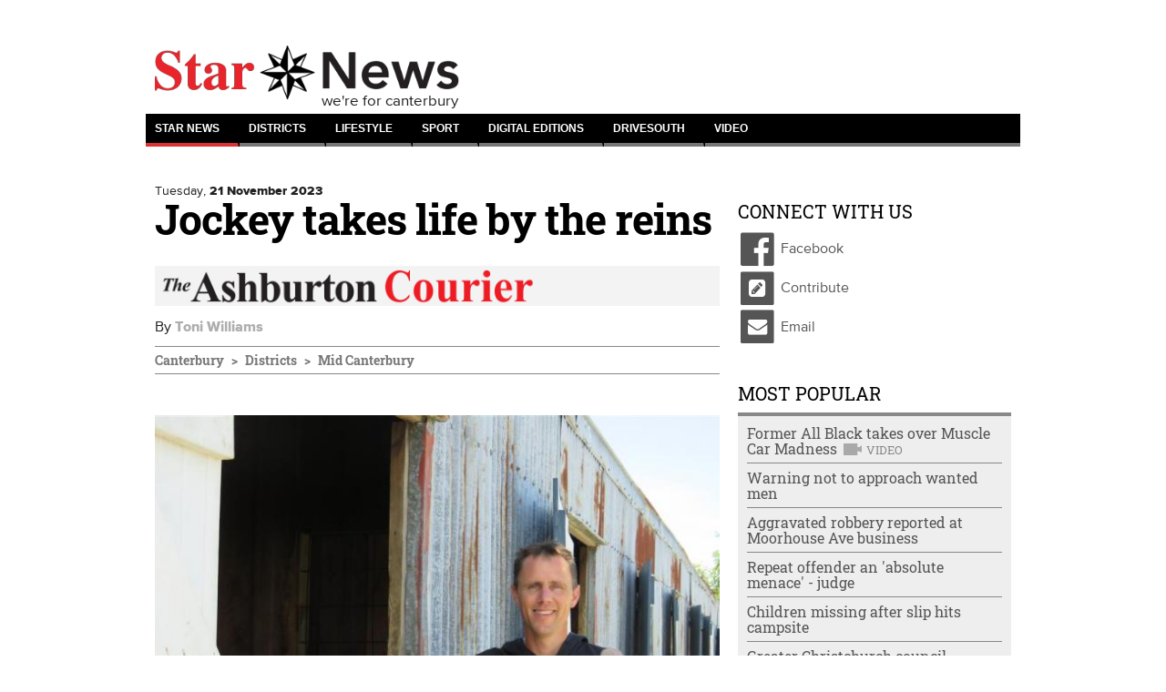

--- FILE ---
content_type: text/html; charset=utf-8
request_url: https://www.odt.co.nz/star-news/star-districts/star-mid-canterbury/jockey-takes-life-reins
body_size: 16756
content:
<!DOCTYPE html>
<html lang="en" dir="ltr">
<head>
  <meta charset="utf-8">
  <meta name="viewport" content="width=device-width, initial-scale=1.0">
  <meta http-equiv="Content-Type" content="text/html; charset=utf-8" />
<script src="https://cdn.taboola.com/webpush/publishers/1825004/taboola-push-sdk.js" async="async"></script>
<link href="/news/feed" rel="alternate" title="Otago Daily Times:" type="application/rss+xml" />

<!--[if lte IE 9]>
<script src="/sites/all/themes/odttheme/javascripts/polyfills/object-keys.js" />

</script><![endif]-->

<!--[if lte IE 9]>
<script src="/sites/all/themes/odttheme/javascripts/polyfills/array-indexof.js" />

</script><![endif]-->
<script async src="https://pagead2.googlesyndication.com/pagead/js/adsbygoogle.js" data-ad-client="ca-pub-7891227824672676"></script>
<meta name="generator" content="Drupal 7 (http://drupal.org)" />
<link rel="canonical" href="https://www.odt.co.nz/star-news/star-districts/star-mid-canterbury/jockey-takes-life-reins" />
<link rel="shortlink" href="https://www.odt.co.nz/node/2947845" />
<meta property="og:site_name" content="Otago Daily Times Online News" />
<meta property="og:type" content="article" />
<meta property="og:url" content="https://www.odt.co.nz/star-news/star-districts/star-mid-canterbury/jockey-takes-life-reins" />
<meta property="og:title" content="Jockey takes life by the reins" />
<meta property="og:description" content="Former career jockey Jason Laking has hung up his saddle and thrown away the scales to mentor the next generation of top Canterbury riders." />
<meta property="og:updated_time" content="2023-11-21T10:39:17+13:00" />
<meta property="og:image" content="https://www.odt.co.nz/sites/default/files/styles/odt_story_opengraph_1200w/public/story/2023/11/ash9jasonlaking-1-medium.jpg?itok=DP3O2jNg" />
<meta property="og:image:width" content="1200" />
<meta property="og:image:height" content="900" />
<meta name="twitter:card" content="summary_large_image" />
<meta name="twitter:creator" content="@odtnews" />
<meta name="twitter:url" content="https://www.odt.co.nz/star-news/star-districts/star-mid-canterbury/jockey-takes-life-reins" />
<meta name="twitter:title" content="Jockey takes life by the reins" />
<meta name="twitter:description" content="Former career jockey Jason Laking has hung up his saddle and thrown away the scales to mentor the next generation of top Canterbury riders." />
<meta name="twitter:image" content="https://www.odt.co.nz/sites/default/files/story/2023/11/ash9jasonlaking-1-medium.jpg" />
<meta property="article:published_time" content="2023-11-21T10:39:17+13:00" />
<meta property="article:modified_time" content="2023-11-21T10:39:17+13:00" />
  <title>Jockey takes life by the reins | Star News</title>
  <link type="text/css" rel="stylesheet" href="https://www.odt.co.nz/sites/default/files/css/css_lQaZfjVpwP_oGNqdtWCSpJT1EMqXdMiU84ekLLxQnc4.css" media="all" />
<link type="text/css" rel="stylesheet" href="https://www.odt.co.nz/sites/default/files/css/css_tGTNtRAsNJmcVz4r7F6YCijbrQGDbBmziHSrRd1Stqc.css" media="all" />
<link type="text/css" rel="stylesheet" href="https://www.odt.co.nz/sites/default/files/css/css_loOATSJchaVErLb5KN56HmL5IJOjDryTKF0PhJI179Q.css" media="all" />
<link type="text/css" rel="stylesheet" href="https://www.odt.co.nz/sites/default/files/css/css_SOInl6hqUYoGHzlEXV0gv-1dpOjGjPtAlK6MXZFGOQc.css" media="all" />
<link type="text/css" rel="stylesheet" href="https://www.odt.co.nz/sites/default/files/css/css_i4wpaMvukskTLBsHuswAD6cEsFCmV2NxcED8Kbtg9h8.css" media="all" />
  <!-- HTML5 element support for IE6-8 -->
  <!--[if lt IE 9]>
    <script src="//html5shiv.googlecode.com/svn/trunk/html5.js"></script>
  <![endif]-->
  <script src="https://www.odt.co.nz/sites/default/files/js/js_hLOMy65AKVt_Whu0vGEA-VD5Y5cQCt4sB05QB54aBSc.js"></script>
<script src="https://www.odt.co.nz/sites/default/files/js/js_O5q-GiNnPAU329GHRyfQ9piVbrXw7kHoYcnbY3fS9V4.js"></script>
<script src="https://www.odt.co.nz/sites/default/files/js/js_Mi3ENqlydYr2WTQVqnXYbT6biXgDYyqZCmN0IMfrR1M.js"></script>
<script src="https://www.odt.co.nz/sites/default/files/js/js_-x2CnZiBAKmEZs93anKX9MM3TxY8-77L6Rjb172aOsE.js"></script>
<script src="https://www.odt.co.nz/sites/all/libraries/postscribe/htmlParser/htmlParser.js?t992d9"></script>
<script src="https://www.odt.co.nz/sites/all/libraries/postscribe/dist/postscribe.js?t992d9"></script>
<script src="https://www.odt.co.nz/sites/default/files/js/js_IR9AnWa5YsQMN6EX779wnvvioxywbVP7_p5OsVuJIEo.js"></script>
<script>var switchTo5x = true;var __st_loadLate = true;var useFastShare = true;</script>
<script src="https://ws.sharethis.com/button/buttons.js"></script>
<script>if (typeof stLight !== 'undefined') { stLight.options({"publisher":"7a6c5be3-650a-42b2-a9c1-31d008f287a3","version":"5x","onhover":false,"shorten":"false","lang":"en"}); }</script>
<script src="https://www.odt.co.nz/sites/default/files/js/js_8VBK5Db5PB7GKr4S_9i7fsSUEmqCykaK1gp0V0oi8gA.js"></script>
<script src="https://www.googletagmanager.com/gtag/js?id=UA-3641995-1"></script>
<script>window.dataLayer = window.dataLayer || [];function gtag(){dataLayer.push(arguments)};gtag("js", new Date());gtag("set", "developer_id.dMDhkMT", true);gtag("config", "UA-3641995-1", {"Roles":"anonymous user","":0,"groups":"default","anonymize_ip":true});</script>
<script src="https://my.odt.co.nz/bwtw/scripts/tw.js"></script>
<script src="https://www.odt.co.nz/sites/default/files/js/js_2ZcilKEpQ4kaggyiYyur7VMiagGs01aTsj2uNeWPSpY.js"></script>
<script src="https://www.odt.co.nz/sites/default/files/js/js_AEeLTScMfIfaESFNI3MFjo86B7ljkkaJpc-CkpVolW4.js"></script>
<script src="https://www.odt.co.nz/sites/default/files/js/js_HLPhb-4bikD-LUuPzbETxbQEEcA_-TOZ5n-OJjnyYLY.js"></script>
<script src="https://www.odt.co.nz/sites/default/files/js_injector/js_injector_OptinMonster.js?t992d9"></script>
<script>jQuery.extend(Drupal.settings, {"basePath":"\/","pathPrefix":"","setHasJsCookie":0,"ajaxPageState":{"theme":"starcant","theme_token":"kCaijcy3ASof0BtzikJiCtHZNv451il-ZhDdXbDFSLU","jquery_version":"2.1","jquery_version_token":"HEwJrGeGecxjp9OYOkE1jFCs_P9h46rgvJegGJgZqJ0","js":{"sites\/all\/modules\/contrib\/chartbeat\/js\/chartbeat.js":1,"sites\/all\/themes\/odttheme\/javascripts\/responsive-bootstrap-toolkit.min.js":1,"modules\/statistics\/statistics.js":1,"sites\/all\/themes\/odttheme\/javascripts\/navbar-affix.js":1,"sites\/all\/themes\/odttheme\/javascripts\/advertising-gutters-affix.js":1,"sites\/all\/themes\/odttheme\/javascripts\/carousel-text.js":1,"sites\/all\/themes\/bootstrap\/js\/bootstrap.js":1,"0":1,"1":1,"https:\/\/www.odt.co.nz\/sites\/default\/files\/google_tag\/primary\/google_tag.script.js":1,"https:\/\/www.odt.co.nz\/sites\/default\/files\/google_tag\/nzonair\/google_tag.script.js":1,"sites\/all\/modules\/contrib\/jquery_update\/replace\/jquery\/2.2\/jquery.min.js":1,"misc\/jquery-extend-3.4.0.js":1,"misc\/jquery-html-prefilter-3.5.0-backport.js":1,"misc\/jquery.once.js":1,"misc\/drupal.js":1,"sites\/all\/modules\/contrib\/forcejs\/forcejs.js":1,"sites\/all\/modules\/contrib\/jquery_update\/js\/jquery_browser.js":1,"sites\/all\/modules\/contrib\/jquery_update\/replace\/ui\/ui\/minified\/jquery.ui.core.min.js":1,"sites\/all\/modules\/contrib\/jquery_update\/replace\/ui\/ui\/minified\/jquery.ui.widget.min.js":1,"sites\/all\/modules\/contrib\/jquery_update\/replace\/ui\/external\/jquery.cookie.js":1,"sites\/all\/modules\/contrib\/jquery_update\/replace\/ui\/ui\/minified\/jquery.ui.button.min.js":1,"sites\/all\/modules\/contrib\/jquery_update\/replace\/ui\/ui\/minified\/jquery.ui.mouse.min.js":1,"sites\/all\/modules\/contrib\/jquery_update\/replace\/ui\/ui\/minified\/jquery.ui.draggable.min.js":1,"sites\/all\/modules\/contrib\/jquery_update\/replace\/ui\/ui\/minified\/jquery.ui.position.min.js":1,"misc\/ui\/jquery.ui.position-1.13.0-backport.js":1,"sites\/all\/modules\/contrib\/jquery_update\/replace\/ui\/ui\/minified\/jquery.ui.resizable.min.js":1,"sites\/all\/modules\/contrib\/jquery_update\/replace\/ui\/ui\/minified\/jquery.ui.dialog.min.js":1,"misc\/ui\/jquery.ui.dialog-1.13.0-backport.js":1,"misc\/form-single-submit.js":1,"misc\/ajax.js":1,"sites\/all\/modules\/contrib\/jquery_update\/js\/jquery_update.js":1,"sites\/all\/modules\/contrib\/entityreference\/js\/entityreference.js":1,"sites\/all\/modules\/custom\/nol\/js\/nol.js":1,"sites\/all\/modules\/custom\/odt_taboola\/js\/odt_taboola.js":1,"sites\/all\/modules\/custom\/odt_video_intelligence\/js\/odt_video_intelligence.js":1,"sites\/all\/modules\/custom\/odt_config\/js\/contextual_link_position_fix.js":1,"sites\/all\/libraries\/postscribe\/htmlParser\/htmlParser.js":1,"sites\/all\/libraries\/postscribe\/dist\/postscribe.js":1,"sites\/all\/modules\/contrib\/authcache\/authcache.js":1,"sites\/all\/modules\/custom\/sasia\/sasia.js":1,"sites\/all\/modules\/custom\/odt_story\/js\/odt_story_inject_block.js":1,"sites\/all\/modules\/custom\/odt_story\/js\/replaceEmbeddedContextMenu.js":1,"2":1,"https:\/\/ws.sharethis.com\/button\/buttons.js":1,"3":1,"sites\/all\/libraries\/fitvids\/jquery.fitvids.js":1,"sites\/all\/modules\/contrib\/google_analytics\/googleanalytics.js":1,"https:\/\/www.googletagmanager.com\/gtag\/js?id=UA-3641995-1":1,"4":1,"https:\/\/my.odt.co.nz\/bwtw\/scripts\/tw.js":1,"sites\/all\/modules\/custom\/odt_paywall_access\/js\/bwtw.js":1,"sites\/all\/themes\/bootstrap\/js\/misc\/_progress.js":1,"sites\/all\/modules\/contrib\/ctools\/js\/modal.js":1,"sites\/all\/modules\/custom\/odt_paywall_access\/js\/notice.js":1,"sites\/all\/modules\/custom\/odt_taboola\/js\/newsroom.js":1,"sites\/all\/themes\/odttheme\/javascripts\/bootstrap\/affix.js":1,"sites\/all\/themes\/odttheme\/javascripts\/bootstrap\/alert.js":1,"sites\/all\/themes\/odttheme\/javascripts\/bootstrap\/button.js":1,"sites\/all\/themes\/odttheme\/javascripts\/bootstrap\/carousel.js":1,"sites\/all\/themes\/odttheme\/javascripts\/bootstrap\/collapse.js":1,"sites\/all\/themes\/odttheme\/javascripts\/bootstrap\/dropdown.js":1,"sites\/all\/themes\/odttheme\/javascripts\/bootstrap\/modal.js":1,"sites\/all\/themes\/odttheme\/javascripts\/bootstrap\/tooltip.js":1,"sites\/all\/themes\/odttheme\/javascripts\/bootstrap\/popover.js":1,"sites\/all\/themes\/odttheme\/javascripts\/bootstrap\/scrollspy.js":1,"sites\/all\/themes\/odttheme\/javascripts\/bootstrap\/tab.js":1,"sites\/all\/themes\/odttheme\/javascripts\/bootstrap\/transition.js":1,"sites\/all\/themes\/odttheme\/javascripts\/patched\/bootstrap-hover-dropdown.js":1,"sites\/all\/themes\/odttheme\/javascripts\/respond.js":1,"sites\/all\/themes\/odttheme\/javascripts\/jquery.flexslider.js":1,"sites\/all\/themes\/odttheme\/javascripts\/fixed-header-anchor-fix.js":1,"sites\/all\/themes\/odttheme\/javascripts\/odt-primary-nav.js":1,"sites\/all\/themes\/odttheme\/javascripts\/rsb-sticky-ad.js":1,"sites\/all\/themes\/odttheme\/javascripts\/script.js":1,"sites\/all\/themes\/starcant\/javascripts\/starcant.js":1,"sites\/all\/themes\/bootstrap\/js\/modules\/ctools\/js\/modal.js":1,"sites\/all\/themes\/bootstrap\/js\/misc\/ajax.js":1,"sites\/default\/files\/js_injector\/js_injector_OptinMonster.js":1},"css":{"modules\/system\/system.base.css":1,"misc\/ui\/jquery.ui.core.css":1,"misc\/ui\/jquery.ui.theme.css":1,"misc\/ui\/jquery.ui.button.css":1,"misc\/ui\/jquery.ui.resizable.css":1,"misc\/ui\/jquery.ui.dialog.css":1,"modules\/field\/theme\/field.css":1,"modules\/node\/node.css":1,"sites\/all\/modules\/contrib\/video_filter\/video_filter.css":1,"sites\/all\/modules\/contrib\/views\/css\/views.css":1,"sites\/all\/modules\/contrib\/ctools\/css\/ctools.css":1,"sites\/all\/modules\/contrib\/panels\/css\/panels.css":1,"sites\/all\/themes\/odttheme\/layouts\/odt_twocol_rsb\/odt_twocol_rsb.css":1,"sites\/all\/modules\/contrib\/ctools\/css\/modal.css":1,"sites\/all\/themes\/odttheme\/css\/font-awesome.css":1,"sites\/all\/themes\/odttheme\/css\/styles.css":1,"sites\/all\/themes\/starcant\/css\/starcant.css":1}},"authcache":{"q":"node\/2947845","cp":{"path":"\/","domain":".www.odt.co.nz","secure":true},"cl":1},"sasia":{"scheme":"https","domain":"match.odt.co.nz","custid":"apl","method":"tserver","site":"ODT","pagekey":"star-news-star-districts-star-mid-canterbury-jockey-takes-life-reins","viewid":565408141,"debug":false,"pageurl":"star-news%2Fstar-districts%2Fstar-mid-canterbury%2Fjockey-takes-life-reins","areas":{"area":"star-news","subarea":"star-districts","subsubarea":"star-mid-canterbury"}},"better_exposed_filters":{"views":{"odt_most_popular":{"displays":{"block_1":{"filters":[]}}}}},"nol":{"assetid":"star-news\/star-districts\/star-mid-canterbury\/jockey-takes-life-reins","apid":"P5B1B52F1-9BAD-43A4-9BE2-4CB8DF70EBC9","debug":"none","defaultsection":"odt.co.nz-Other","assetid_fallback":"star-news\/star-districts\/star-mid-canterbury\/jockey-takes-life-reins"},"statistics":{"data":{"nid":"2947845"},"url":"\/modules\/statistics\/statistics.php"},"odt_taboola":{"enabled":true,"mode":"alternating-thumbnails-a","container":"odt-taboola-content-wrapper","placement":"Below Article Thumbnails","target_type":"mix"},"chartbeat":{"uid":65729,"domain":"www.odt.co.nz","useCanonical":true,"noCookies":false,"includeMabJs":false,"sections":"Star Mid Canterbury,Star Racing,ChristchurchApp","authors":"toni.williams@alliedpress.co.nz"},"urlIsAjaxTrusted":{"\/star-news\/star-districts\/star-mid-canterbury\/jockey-takes-life-reins":true},"googleanalytics":{"account":["UA-3641995-1"],"trackOutbound":1,"trackMailto":1,"trackDownload":1,"trackDownloadExtensions":"7z|aac|arc|arj|asf|asx|avi|bin|csv|doc(x|m)?|dot(x|m)?|exe|flv|gif|gz|gzip|hqx|jar|jpe?g|js|mp(2|3|4|e?g)|mov(ie)?|msi|msp|pdf|phps|png|ppt(x|m)?|pot(x|m)?|pps(x|m)?|ppam|sld(x|m)?|thmx|qtm?|ra(m|r)?|sea|sit|tar|tgz|torrent|txt|wav|wma|wmv|wpd|xls(x|m|b)?|xlt(x|m)|xlam|xml|z|zip"},"odt_paywall_access":{"bwtw_url":"https:\/\/my.odt.co.nz\/bwtw\/scripts\/tw.js","bwtw_base_url":"https:\/\/my.odt.co.nz\/bwtw\/","bwtw_site":"ODT","bwtw_product":"ODT","bwtw_pagegroup":"DEFAULT","bwtw_debug":"0","bwtw_premium":false,"paywall_mode":"active"},"odt_paywall_access_notice":{"title":"","content":"\u003Cdiv\u003E\u003Cdiv class=\u0022media media-element-container media-default\u0022\u003E\u003Cdiv id=\u0022file-538445\u0022 class=\u0022file file-image file-image-png\u0022\u003E\n\n  \u003Cdiv class=\u0022content\u0022\u003E\n    \u003Cimg class=\u0022media-element file-default img-responsive\u0022 data-delta=\u00221\u0022 typeof=\u0022foaf:Image\u0022 src=\u0022https:\/\/www.odt.co.nz\/sites\/default\/files\/odt_header_header.png\u0022 width=\u0022800\u0022 height=\u0022135\u0022 alt=\u0022\u0022 \/\u003E  \u003C\/div\u003E\n\n  \n\u003C\/div\u003E\n\u003C\/div\u003E\u003C\/div\u003E\n\n\u003Cdiv\u003EFrom September 20 some journalism produced by ODT reporters - like the article you just clicked on - will require a digital subscription.\u00a0 Access to many articles will remain free.\u00a0\u003Cbr \/\u003E\u003Cbr \/\u003EA subscription will give you unlimited access to stories about your community you won\u0027t find anywhere else.\u003C\/div\u003E\n\n\u003Cdiv\u003E\u00a0\u003C\/div\u003E\n\n\u003Cp\u003E\u003Cspan style=\u0022color:#555555;\u0022\u003E\u003Cstrong\u003ETake advantage of our limited time offer\u00a0from just\u00a0\u003C\/strong\u003E$1.96\u00a0per week\u003C\/span\u003E\u003C\/p\u003E\n\n\u003Cp style=\u0022text-align:center;\u0022\u003E\u003Ca class=\u0022btn btn-primary\u0022 href=\u0022https:\/\/www.odt.co.nz\/subscribe-now\u0022 target=\u0022_blank\u0022 rel=\u0022noreferrer noopener\u0022\u003ESubscribe Now\u003C\/a\u003E\u003C\/p\u003E\n\n\u003Cp\u003E\u00a0\u003C\/p\u003E\n\n\u003Cp\u003EExisting ODT subscribers can \u003Cstrong\u003E \u003Ca href=\u0022https:\/\/my.odt.co.nz\/CircStore\/Account\/Login\u0022 target=\u0022_blank\u0022 rel=\u0022noreferrer noopener\u0022\u003Elogin\u003C\/a\u003E \u003C\/strong\u003E or \u003Cstrong\u003E\u003Ca href=\u0022https:\/\/my.odt.co.nz\/CircStore\/Account\/Register\u0022 target=\u0022_blank\u0022 rel=\u0022noreferrer noopener\u0022\u003Eregister\u003C\/a\u003E\u003C\/strong\u003E to get full access to ODT.co.nz\u003C\/p\u003E\n\n\u003Cp\u003E\u00a0\u003C\/p\u003E"},"odt_taboola_newsroom":{"enabled":"1","home":false,"debug_visible":"0","debug_console":"0","publisher_id":"alliedpress-otagodailytimes"},"bootstrap":{"anchorsFix":1,"anchorsSmoothScrolling":1,"formHasError":1,"popoverEnabled":1,"popoverOptions":{"animation":1,"html":0,"placement":"right","selector":"","trigger":"click","triggerAutoclose":1,"title":"","content":"","delay":0,"container":"body"},"tooltipEnabled":1,"tooltipOptions":{"animation":1,"html":0,"placement":"auto left","selector":"","trigger":"hover focus","delay":0,"container":"body"}}});</script>
    <link rel="apple-touch-icon" sizes="180x180" href="/sites/all/themes/starcant/favicons/apple-touch-icon.png">
    <link rel="icon" type="image/png" sizes="32x32" href="/sites/all/themes/starcant/favicons/favicon-32x32.png">
    <link rel="icon" type="image/png" sizes="16x16" href="/sites/all/themes/starcant/favicons/favicon-16x16.png">
    <link rel="manifest" href="/sites/all/themes/starcant/favicons/site.webmanifest">
    <link rel="mask-icon" href="/sites/all/themes/starcant/favicons/safari-pinned-tab.svg" color="#5bbad5">
    <link rel="shortcut icon" href="/sites/all/themes/starcant/favicons/favicon.ico">
    <meta name="msapplication-TileColor" content="#00aba9">
    <meta name="apple-mobile-web-app-title" content="Star News">
    <meta name="application-name" content="Star News">
    <meta name="msapplication-config" content="/sites/all/themes/starcant/favicons/browserconfig.xml">
    <meta name="theme-color" content="#ffffff">
</head>
<body class="dev html not-front not-logged-in no-sidebars page-node page-node- page-node-2947845 node-type-story production production star-news star-districts star-mid-canterbury jockey-takes-life-reins" >
  <div id="skip-link">
    <a href="#main-content" class="element-invisible element-focusable">Skip to main content</a>
  </div>
    <div class="region region-page-top">
    <noscript aria-hidden="true"><iframe src="https://www.googletagmanager.com/ns.html?id=GTM-WJ43FDK" height="0" width="0" style="display:none;visibility:hidden"></iframe></noscript>
<noscript aria-hidden="true"><iframe src="https://www.googletagmanager.com/ns.html?id=GTM-WQSNPQK" height="0" width="0" style="display:none;visibility:hidden"></iframe></noscript>
  </div>
  <div class="header-top">
  <div class="container page-takeover-container">
    <div class="row">
      <div class="col-xs-12">
                  <ul><li class="first last leaf"><a href="/" id="odt_paywall_access_loginout">...</a></li>
</ul>              </div>
    </div>
  </div>
</div>

<div class="container">
  <div class="row">
    <div id="gutter-ad-left" class="col-lg-1 gutter-ad visible-lg">
              <div class="region region-ad-zone-gutter-left">
    <!-- block:star-gutter-left-l2-l3-l4 -->
<section id="block-bean-star-gutter-left-l2-l3-l4" class="block block-bean clearfix">

      
  <div class="pane-sasia-ad clearfix " about="/block/star-gutter-left-l2-l3-l4">
  <div class="pane-content">
    <div id="odt-star-gutter-left" class="Star-Gutter-Left layout2 layout3 layout4" data-name="Star-Gutter-Left" data-size="zzStarGutterLeft">
      <!--ad goes here: name=Star-Gutter-Leftlayout=layout2,layout3,layout4size=zzStarGutterLeft-->
    </div>
  </div>
</div>

</section>
<!-- /.block -->
  </div>
      <!-- /ad zone gutter left-->
    </div>
    <div class="col-lg-10">
      <div class="row hidden-xs hidden-affix  ad-zone-1"><!--ad zone 1-->
                  <div class="region region-ad-zone-1 clearfix">
    <!-- block:starhome-zone1-l2-l3-l4 -->
<section id="block-bean-starhome-zone1-l2-l3-l4" class="block block-bean clearfix">

      
  <div class="pane-sasia-ad clearfix " about="/block/starhome-zone1-l2-l3-l4">
  <div class="pane-content">
    <div id="odt-starhome-zone1" class="Starhome-zone1 layout2 layout3 layout4" data-name="Starhome-zone1" data-size="zzStarhome_zone1">
      <!--ad goes here: name=Starhome-zone1layout=layout2,layout3,layout4size=zzStarhome_zone1-->
    </div>
  </div>
</div>

</section>
<!-- /.block -->
  </div>
        <!-- /ad zone 1-->
      </div>
      <header id="navbar" role="banner" class="navbar navbar-default">
        <div class="header-container container">
          <div class="header-mid clearfix">
            <div class="row">
                              <div class="logo-container">
                  <a class="logo navbar-btn pull-left" href="/star-news" title="Home">
                    <img src="https://www.odt.co.nz/sites/all/themes/starcant/logo.png" alt="Home" />
                  </a>
                </div>
                <div class="slogan-container">
                  <div class="slogan">
                    we're for canterbury
                  </div>
                </div>
              
                <!--sponsor zone-->
              <!-- /sponsor zone-->

                <!-- .btn-navbar is used as the toggle for collapsed navbar content -->
              <button type="button" class="navbar-toggle" data-toggle="collapse" data-target=".navbar-collapse">
                <span class="sr-only">Toggle navigation</span>
                <span class="icon-bar"></span>
                <span class="icon-bar"></span>
                <span class="icon-bar"></span>
              </button>
            </div>

            <div class="row header-info hidden-affix-xs">
                              <div class="weather weather-status col-xs-4 col-sm-4 col-md-3 hidden-affix">
                  <a href="/weather"></a>                </div>
                            <div class="date col-xs-6 col-sm-4 col-md-3 hidden-affix">
                <span class="visible-sm-inline visible-md-inline visible-lg-inline">Friday, </span>
                <span class="visible-xs-inline">Fri, </span>
                <strong>23 <span class="hidden-xs-inline">January</span><span class="visible-xs-inline">Jan</span> 2026</strong>
              </div>
              <div class="subscribe visible-affix hidden-affix-xs"><a href="/subscribe">Subscribe</a></div>
              <div class="submit hidden-xs col-sm-3 col-md-2"><a href="/contribute">Send us news &amp; photos</a></div>
                                <div class="region region-header-info col-xs-2 col-sm-1 col-md-4 search hidden-affix-xs">
    <!-- block:search -->
<section id="block-odt-search-search" class="block block-odt-search clearfix">

      
  <form class="form-search" action="/star-news/star-districts/star-mid-canterbury/jockey-takes-life-reins" method="post" id="odt-search-search-box" accept-charset="UTF-8"><div><div>
      <h2 class="element-invisible">Search form</h2>
    <div class="input-group"><input title="Enter the terms you wish to search for." placeholder="Search" class="form-control form-text" type="text" id="edit-keyword" name="keyword" value="" size="15" maxlength="128" /><span class="input-group-btn"><button type="submit" class="btn btn-default"><i class="fa fa-search"></i></button></span></div><div class="form-actions form-wrapper form-group" id="edit-actions"><button class="element-invisible btn btn-primary form-submit" type="submit" id="edit-submit" name="op" value="Search">Search</button>
</div><input type="hidden" name="form_id" value="odt_search_search_box" />
</div>
</div></form>
</section>
<!-- /.block -->
  </div>
                          </div>
          </div><!-- /.header-mid -->


                      <div class="container-nav">
              <div class="row">
                <div class="col-xs-12">
                  <div class="navbar-collapse collapse">
                    <nav role="navigation">
                                              <ul class="menu nav navbar-nav"><li class="first expanded active-trail active dropdown" role="presentation"><a href="/star-news" class="active-trail dropdown-toggle" id="menu-1774" role="menuitem" aria-haspopup="true" aria-expanded="false" data-target="#" data-toggle="dropdown">Star News <span class="caret"></span></a><ul class="dropdown-menu" role="menu" aria-labelledby="menu-1774"><li class="first leaf"><a href="/star-news/christchurch">Christchurch</a></li>
<li class="leaf"><a href="/star-news/national">National</a></li>
<li class="leaf"><a href="/star-news/south-today-video">The South Today</a></li>
<li class="leaf"><a href="/star-news/business">Business</a></li>
<li class="leaf"><a href="/star-news/opinion">Opinion</a></li>
<li class="leaf"><a href="/star-news/international">International</a></li>
<li class="leaf"><a href="/star-news/our-people">Our People</a></li>
<li class="leaf"><a href="/star-news/rebuild">Rebuild</a></li>
<li class="last leaf"><a href="/star-news/schools">Schools</a></li>
</ul></li>
<li class="expanded dropdown" role="presentation"><a href="/star-news/star-districts" id="menu-1778" role="menuitem" aria-haspopup="true" aria-expanded="false" data-target="#" class="dropdown-toggle" data-toggle="dropdown">Districts <span class="caret"></span></a><ul class="dropdown-menu" role="menu" aria-labelledby="menu-1778"><li class="first leaf"><a href="/star-news/selwyn">Selwyn</a></li>
<li class="leaf"><a href="/star-news/star-districts/star-mid-canterbury">Mid Canterbury</a></li>
<li class="leaf"><a href="/star-news/north-canterbury">North Canterbury</a></li>
<li class="last leaf"><a href="/star-news/south-canterbury">South Canterbury</a></li>
</ul></li>
<li class="expanded dropdown" role="presentation"><a href="/star-news/lifestyle" id="menu-1784" role="menuitem" aria-haspopup="true" aria-expanded="false" data-target="#" class="dropdown-toggle" data-toggle="dropdown">Lifestyle <span class="caret"></span></a><ul class="dropdown-menu" role="menu" aria-labelledby="menu-1784"><li class="first leaf"><a href="/star-news/food-and-wine">Food and Wine</a></li>
<li class="leaf"><a href="/star-news/home-and-gardening">Home and Gardening</a></li>
<li class="leaf"><a href="/star-news/travel">Travel</a></li>
<li class="leaf"><a href="/star-news/fashion">Fashion</a></li>
<li class="last leaf"><a href="/star-news/entertainment">Entertainment</a></li>
</ul></li>
<li class="expanded dropdown" role="presentation"><a href="/star-news/sport" id="menu-1796" role="menuitem" aria-haspopup="true" aria-expanded="false" data-target="#" class="dropdown-toggle" data-toggle="dropdown">Sport <span class="caret"></span></a><ul class="dropdown-menu" role="menu" aria-labelledby="menu-1796"><li class="first leaf"><a href="/star-news/rugby">Rugby</a></li>
<li class="leaf"><a href="/star-news/cricket">Cricket</a></li>
<li class="leaf"><a href="/star-news/netball">Netball</a></li>
<li class="leaf"><a href="/star-news/league">League</a></li>
<li class="leaf"><a href="/star-news/football">Football</a></li>
<li class="leaf"><a href="/star-news/school-sports">School Sports</a></li>
<li class="last leaf"><a href="/star-news/racing">Racing</a></li>
</ul></li>
<li class="leaf"><a href="https://starmedia.kiwi/digital-editions/">Digital Editions</a></li>
<li class="leaf"><a href="https://www.drivesouth.co.nz">Drivesouth</a></li>
<li class="last leaf"><a href="/star-news/south-today-video">Video</a></li>
</ul>                      
                                          </nav>
                    <div class="visible-xs visible-sm">
                                          </div>
                  </div><!-- /.navbar-collapse -->
                </div><!-- /.col-xs-12 -->
              </div><!-- /.row -->
            </div><!-- /.container-nav -->
                  </div><!-- /.container -->
      </header>

      <div class="main-container">

        <header role="banner" id="page-header">
          
                  </header> <!-- /#page-header -->

                <div role="banner" id="ad-zone-content-top">
            <div class="region region-ad-zone-content-top">
    <!-- block:zonemobtop -->
<section id="block-bean-zonemobtop" class="block block-bean clearfix">

      
  <div class="pane-sasia-ad clearfix " about="/block/zonemobtop">
  <div class="pane-content">
    <div id="odt-zonemobtop" class="ZoneMobTop layout1" data-name="ZoneMobTop" data-size="ZoneMobTop">
      <!--ad goes here: name=ZoneMobToplayout=layout1size=ZoneMobTop-->
    </div>
  </div>
</div>

</section>
<!-- /.block -->
  </div>
        </div>
        <!-- /ad zone content top-->

        <div class="row">

          
          <section class="col-md-8 col-xs-12">
                        <a id="main-content"></a>

            <div class="dateline"><span class="day-name">Tuesday,</span> 21 November 2023</div>                          <h1 class="page-header">Jockey takes life by the reins</h1>
                                                                                                                <ul class="action-links"></ul>
            
                          <!-- content-header -->
                <div class="region region-content-header">
    <!-- block:6 -->
<section id="block-block-6" class="block block-block clearfix">

      
  <p><img src="/sites/default/files/ashburton.png" alt="ashburton.png" /></p>
</section>
<!-- /.block -->
  </div>
              <!-- /content-header -->
            
              <div class="region region-content">
    <!-- block:main -->
<section id="block-system-main" class="block block-system clearfix">

      
  <div class="panel-display panel-2col-rsb panel-2col-rsb-content clearfix" >
  <div class="panel-panel panel-col-top">
    <div class="inside"><div class="panel-pane pane-node-content"  >
  
      
  
  <div class="pane-content">
    <article id="node-2947845" class="node node-story clearfix" about="/star-news/star-districts/star-mid-canterbury/jockey-takes-life-reins" typeof="sioc:Item foaf:Document">
      <header>
                  <span property="dc:title" content="" class="rdf-meta element-hidden"></span><span property="sioc:num_replies" content="0" datatype="xsd:integer" class="rdf-meta element-hidden"></span>          </header>
    <div id="dialog" title="Download not permitted" style="display: none"><p>You are not permitted to download, save or email this image. Visit <a href="/image_purchases">image gallery</a> to purchase the image.</p></div><div class="byline">By <a href="/author/toni.williams%40alliedpress.co.nz">Toni Williams</a></div><div class="sharethis-buttons"><div class="sharethis-wrapper"><span st_url="https://www.odt.co.nz/star-news/star-districts/star-mid-canterbury/jockey-takes-life-reins" st_title="" class="st_facebook_custom" displayText="facebook"></span>
<span st_url="https://www.odt.co.nz/star-news/star-districts/star-mid-canterbury/jockey-takes-life-reins" st_title="" class="st_twitter_custom" displayText="twitter" st_via="" st_username=""></span>
<span st_url="https://www.odt.co.nz/star-news/star-districts/star-mid-canterbury/jockey-takes-life-reins" st_title="" class="st_email_custom" displayText="email" st_via="" st_username=""></span>
</div></div>
<div class="share-icons-header"><span class="st_facebook_hcount" title="Facebook"/></span><span class="st_twitter_hcount" title="Twitter"></span><span class="st_sharethis" title="ShareThis"></span></div><ol class="breadcrumb"><li><a href="/star-news">Canterbury</a></li>
<li><a href="/star-news/star-districts">Districts</a></li>
<li><a href="/star-news/star-districts/star-mid-canterbury">Mid Canterbury</a></li>
</ol><div class="comment-count-header hidden"><a href="/star-news/star-districts/star-mid-canterbury/jockey-takes-life-reins#comments" class="active">0 <span>Comments</span></a></div><div class="field field-name-body field-type-text-with-summary field-label-hidden"><div class="field-items"><div class="field-item even" property="content:encoded"><p><div class="media media-element-container media-odt_landscape_large_4_3 col-xs-12 col-sm-12 col-md-12"><div id="file-591712" class="file file-image file-image-jpeg">

  <div class="content">
    <img class="media-element file-odt-landscape-large-4-3 img-responsive" data-delta="1" typeof="foaf:Image" src="https://www.odt.co.nz/sites/default/files/styles/odt_landscape_extra_large_4_3/public/story/2023/11/ash9jasonlaking-1-medium.jpg?itok=z7qruvUb" width="630" height="512" alt="Jason Laking is now mentoring the racing industry’s next generation. Photo: Supplied" /><div class="field field-name-field-caption field-type-text-long field-label-hidden"><div class="field-items"><div class="field-item even">Jason Laking is now mentoring the racing industry’s next generation. Photo: Supplied</div></div></div>  </div>

  
</div>
</div>Former career jockey Jason Laking has hung up his saddle and thrown away the scales.<!--break--></p>

<p>After nearly 20 years riding in New Zealand and overseas, the Ashburton resident is now mentoring the industry’s next generation.</p>

<p>The 40-year-old has taken up a role with New Zealand Thoroughbred Racing as its South Island apprentice jockey riding master.</p>

<p>Weight played a factor in Laking’s change of direction.</p>

<p>Standing at about 180cm tall, a head taller than most of his peers, he would often find himself having to drop a few kilograms ahead of race days.</p>

<p>‘‘That’s why I gave up, because my weight was ridiculous,’’ Laking said.</p>

<p>He works alongside fellow New Zealand Thoroughbred Racing masters Noel Harris and Kim Clapperton.</p>

<p>Between the three of them they cover the country, mentoring new jockeys for the country’s thoroughbred racing governing body.</p>

<p>‘‘I’m there for guidance for the young jockeys starting off in their first four years as an apprentice. Sort of like a rugby coach, I just coach them along as they go,’’ Laking explained.</p>

<p>‘‘You go and ride with them, you go over all their race-day replays with them, trials and just be there in case anything’s going wrong. or just for advice really.’’</p>

<p>He works with eight apprentices; one who is two years into their apprenticeship and the rest in their first six months. There were another eight probationers waiting in the wings, he said.</p>

<p>‘‘People come from racing families, there’s quite a lot come from overseas now from Mauritius, there’s quite a few Mauritian boys over here now riding.</p>

<p>‘‘Then there’s people who have been at pony club and they’ve decided they’ve got a bit of a bug for racing, and some people have just walked off the street and wanted a job and got a job at a stables and progressed.’’</p>

<p>Ages vary from 16 years and up, but there is no age requirement, just weight, he said.</p>

<p>Jockeys have to weigh 54kg or under to be an apprentice.</p>

<p>‘‘Obviously you want to start as early as you can, but as long as your weight is good you can start any time.’’</p>

<p>Jockey apprentices may be more prevalent in the North Island with bigger stables, more horses and more trainers, but numbers are growing in the South Island.</p>

<p>Jason Laking said he was still getting used to his new role as the New Zealand Thoroughbred Racing apprentice jockey riding master for the South Island.</p>

<p>He was not only working with apprentices, but also their trainers and employers.</p>

<p>‘‘I knew all of them anyway, because I’d worked with most of them when I was a jockey,’’ Laking said.</p>

<p>Laking began his apprenticeship in Wingatui at the age of 15. He had been encouraged by his dad, Bruce of Invercargill, who is himself a trainer and former jockey.</p>

<p>‘‘I was (at Wingatui) until I was about 22, there were jobs everywhere back then.’’</p>

<p><div class="media media-element-container media-odt_landscape_large_4_3 col-xs-12 col-sm-12 col-md-12"><div id="file-591713" class="file file-image file-image-jpeg">

  <div class="content">
    <img class="media-element file-odt-landscape-large-4-3 img-responsive" data-delta="2" typeof="foaf:Image" src="https://www.odt.co.nz/sites/default/files/styles/odt_landscape_extra_large_4_3/public/story/2023/11/jason-laking-race-images-so-medium.jpg?itok=SeaHWtja" width="630" height="512" alt="Jason Laking before the Group 1 New Zealand Derby earlier this year. Photo: Race Images South" /><div class="field field-name-field-caption field-type-text-long field-label-hidden"><div class="field-items"><div class="field-item even">Jason Laking before the Group 1 New Zealand Derby earlier this year. Photo: Race Images South</div></div></div>  </div>

  
</div>
</div>Laking then moved to Christchurch where the majority of the horses were trained.</p>

<p>As a freelance jockey he had a lot of success and rode some very good horses.</p>

<p>‘‘It was my weight which got me. At my worst I’d be 64 kilos, and I was having to ride 58 (kilograms) so I was having to lose four to six kilos two days before the races.’’</p>

<p>He ran in sweat suits/wet suits, soaked in spa pools and sat in saunas.</p>

<p>‘‘I looked like a meth addict running down the street if people saw me, a skinny white boy sweating with a wet suit on in a 25-degree day.’’</p>

<p>He did 10 years before taking a six-year break.</p>

<p>He worked for Neumanns Tyres in Ashburton.</p>

<p>His weight came down naturally.</p>

<p>But he missed the horses, and in his early 30s returned to racing.</p>

<p>By then he and partner Louise O’Reilly, who comes from a trotting family, had welcomed three daughters including twins. They are now aged 10, and the twins eight.</p>

<p>‘‘I got back into the riding,’’ Laking said.</p>

<p>Some career highlights included winning two group one races – the pinnacle for jockeys in the industry.</p>

<p>One was an apprentice on a horse called The Jewel, riding for Hec Anderton, and the other last year at the New Zealand Oaks at Trentham.</p>

<p>‘‘By then my weight was getting real buggered,’’ he said.</p>

<p>‘‘I did another year, rode a few winners, I think I rode about 460 winners all up over my career.’’</p>

<p><div class="media media-element-container media-odt_landscape_large_4_3 col-xs-12 col-sm-12 col-md-12"><div id="file-591715" class="file file-image file-image-jpeg">

  <div class="content">
    <img class="media-element file-odt-landscape-large-4-3 img-responsive" data-delta="3" typeof="foaf:Image" src="https://www.odt.co.nz/sites/default/files/styles/odt_landscape_extra_large_4_3/public/story/2023/11/laking-anderton-260614-medium.jpg?itok=frqNnrJW" width="630" height="512" alt="Jason Laking and Hec Anderton in June, 2014, at Wingatui, west of Dunedin. Photo: Matt Smith" /><div class="field field-name-field-caption field-type-text-long field-label-hidden"><div class="field-items"><div class="field-item even">Jason Laking and Hec Anderton in June, 2014, at Wingatui, west of Dunedin. Photo: Matt Smith</div></div></div>  </div>

  
</div>
</div>His new role came about by chance. It was also at the perfect time – when he was starting to realise constantly putting his body through the wringer was taking a toll.</p>

<p>‘‘I was killing myself trying to get the weight off,’’ he said.</p>

<p>He remembers sitting in the family spa pool one morning at 4am needing to lose 2.5kg for that day’s racing.</p>

<p>‘‘I got inside the spa and started dry retching and thought ‘Something’s going on here’.</p>

<p>‘‘That day I went to the races and rode a couple of winners, thinking everything was all right. And then I was spewing. I thought ‘I’m killing myself here’.’’</p>

<p>The writing was on the wall. Not eating was bad for his body. And he was realising it was making him unpleasant to be around; which was not ideal for family life.</p>

<p><div class="media media-element-container media-odt_landscape_large_4_3 col-xs-12 col-sm-12 col-md-12"><div id="file-591717" class="file file-image file-image-jpeg">

  <div class="content">
    <img class="media-element img-responsive file-odt-landscape-large-4-3" data-delta="4" typeof="foaf:Image" src="https://www.odt.co.nz/sites/default/files/styles/odt_landscape_extra_large_4_3/public/story/2023/11/ash9jasonlaking-3-medium.jpg?itok=6rQlSSrN" width="630" height="512" alt="Jason Laking is enjoying the many successes of the apprentices he has taken under his wing. Photo..." /><div class="field field-name-field-caption field-type-text-long field-label-hidden"><div class="field-items"><div class="field-item even">Jason Laking is enjoying the many successes of the apprentices he has taken under his wing. Photo: Supplied</div></div></div>  </div>

  
</div>
</div>Mere months later and settling into his new role, Laking hasn’t looked back and wishes he’d done it sooner.</p>

<p>‘‘I get more thrills out of an apprentice riding a winner than I do myself. I don’t have to worry about myself anymore, I have to worry about them.’’</p>

<p>He said the racing industry was new and exciting to them, but there are challenges, including social media pressures and riding a horse in a pack at 60km/hr or faster.</p>

<p>‘‘The challenge is to get them out there riding round safe, because it’s dangerous, that’s number one.</p>

<p>‘‘It’s not just them out there, it’s all the other jockeys as well.’’</p>

<p>‘‘They are all good, they all want to learn,’’ he said.</p></div></div></div><div class="field field-name-field-source field-type-taxonomy-term-reference field-label-hidden"><div class="field-items"><div class="field-item even"><a href="/source/ashburton-courier">Ashburton Courier</a></div></div></div><div class="share-icons-footer"><span class="st_facebook_hcount" title="Facebook"/></span><span class="st_twitter_hcount" title="Twitter"></span><span class="st_sharethis" title="ShareThis"></span></div><div class="comment-count-footer"><!-- comments disabled on this post --></div><div id="odt-taboola-content-wrapper"></div>      <footer>
      <div class="field field-name-field-tags field-type-taxonomy-term-reference field-label-hidden"><div class="field-items"><div class="field-item even"><a href="/tag/christchurchapp">ChristchurchApp</a></div></div></div>          </footer>
    <div id="related-stories">
  <h2>Related Stories</h2>
  <div class="wrapper">
          <div id="node-3538228--2" class="image-small related-story node node-story clearfix" about="/star-news/star-districts/pilot-seriously-hurt-omarama-crash" typeof="sioc:Item foaf:Document">
  <div class="content">
                <div class="field field-name-field-image field-type-image field-label-hidden"><div class="field-items"><div class="field-item even"><a href="/star-news/star-districts/pilot-seriously-hurt-omarama-crash"><img typeof="foaf:Image" class="img-responsive" src="https://www.odt.co.nz/sites/default/files/styles/odt_landscape_small_related_stories/public/story/2026/01/omarama_airfield_surrounds_google_maps.png?itok=yERa6HnB" width="300" height="240" alt="Emergency services were called to the aerodrome mid-afternoon. PHOTO: GOOGLE MAPS" /></a></div></div></div>        <h2><a href="/star-news/star-districts/pilot-seriously-hurt-omarama-crash">Pilot seriously hurt in Omarama crash</a></h2>
    <span property="dc:title" content="Pilot seriously hurt in Omarama crash" class="rdf-meta element-hidden"></span><span property="sioc:num_replies" content="0" datatype="xsd:integer" class="rdf-meta element-hidden"></span>  </div>
</div>
          <div id="node-3538109--2" class="image-small related-story node node-story clearfix" about="/star-news/star-districts/abandoned-kitten-joins-uk-tramper-trail" typeof="sioc:Item foaf:Document">
  <div class="content">
                <div class="field field-name-field-image field-type-image field-label-hidden"><div class="field-items"><div class="field-item even"><a href="/star-news/star-districts/abandoned-kitten-joins-uk-tramper-trail"><img typeof="foaf:Image" class="img-responsive" src="https://www.odt.co.nz/sites/default/files/styles/odt_landscape_small_related_stories/public/story/2026/01/tramper_and_kitten.png?itok=lZ8o2NB3" width="300" height="240" alt="Lady Bluff, now known as Bluffy, was found near Lake Sumner earlier this week by UK hiker Katie..." /></a></div></div></div>        <h2><a href="/star-news/star-districts/abandoned-kitten-joins-uk-tramper-trail">Abandoned kitten joins UK tramper on trail</a></h2>
    <span property="dc:title" content="Abandoned kitten joins UK tramper on trail" class="rdf-meta element-hidden"></span><span property="sioc:num_replies" content="0" datatype="xsd:integer" class="rdf-meta element-hidden"></span>  </div>
</div>
          <div id="node-3535758" class="image-small related-story node node-story contains-video clearfix" about="/star-news/star-lifestyle/valentino-last-emperor-fashion-dies" typeof="sioc:Item foaf:Document">
  <div class="content">
                <div class="field field-name-field-image field-type-image field-label-hidden"><div class="field-items"><div class="field-item even"><a href="/star-news/star-lifestyle/valentino-last-emperor-fashion-dies"><img typeof="foaf:Image" class="img-responsive" src="https://www.odt.co.nz/sites/default/files/styles/odt_landscape_small_related_stories/public/story/2026/01/2026-01-19t174319z_269639688_rc2h4jaz1ceh_rtrmadp_3_people-valentino.jpg?itok=c5ZWUID0" width="300" height="240" alt="Valentino Garavani at the opening of his exhibition at the Ara Pacis Museum in Rome featuring his..." /></a></div></div></div>        <h2><a href="/star-news/star-lifestyle/valentino-last-emperor-fashion-dies">Valentino, &#039;last Emperor&#039; of fashion, dies </a></h2>
    <span property="dc:title" content="Valentino, &#039;last Emperor&#039; of fashion, dies " class="rdf-meta element-hidden"></span><span property="sioc:num_replies" content="0" datatype="xsd:integer" class="rdf-meta element-hidden"></span>  </div>
</div>
          <div id="node-3534861" class="image-small related-story node node-story clearfix" about="/news/national/summer-spurs-insect-invasions-canterbury" typeof="sioc:Item foaf:Document">
  <div class="content">
                <div class="field field-name-field-image field-type-image field-label-hidden"><div class="field-items"><div class="field-item even"><a href="/news/national/summer-spurs-insect-invasions-canterbury"><img typeof="foaf:Image" class="img-responsive" src="https://www.odt.co.nz/sites/default/files/styles/odt_landscape_small_related_stories/public/story/2026/01/onecms_1ogvlhtq93g3vcucsi5.jpg?itok=noUj1viX" width="300" height="240" alt="Pest controller Darryl Knauf exterminates an ant nest under a dishwasher, a common damp..." /></a></div></div></div>        <h2><a href="/news/national/summer-spurs-insect-invasions-canterbury">Summer spurs insect invasions in Canterbury</a></h2>
    <span property="dc:title" content="Summer spurs insect invasions in Canterbury" class="rdf-meta element-hidden"></span><span property="sioc:num_replies" content="0" datatype="xsd:integer" class="rdf-meta element-hidden"></span>  </div>
</div>
      </div>
      <div class="show-more-wrapper">
              <div class="show-more-row">
                      <div id="node-3534859" class="image-small related-story node node-story clearfix" about="/star-news/star-national/luxon-give-state-nation-speech-rnz" typeof="sioc:Item foaf:Document">
  <div class="content">
                <div class="field field-name-field-image field-type-image field-label-hidden"><div class="field-items"><div class="field-item even"><a href="/star-news/star-national/luxon-give-state-nation-speech-rnz"><img typeof="foaf:Image" class="img-responsive" src="https://www.odt.co.nz/sites/default/files/styles/odt_landscape_small_related_stories/public/story/2026/01/luxon_rnz_cropped.png?itok=Dh9FdbKe" width="300" height="240" alt="Today&#039;s speech is Christopher Luxon&#039;s first public appearance following the summer break. Photo: RNZ" /></a></div></div></div>        <h2><a href="/star-news/star-national/luxon-give-state-nation-speech-rnz">Luxon to give State of Nation speech </a></h2>
    <span property="dc:title" content="Luxon to give State of Nation speech " class="rdf-meta element-hidden"></span><span property="sioc:num_replies" content="0" datatype="xsd:integer" class="rdf-meta element-hidden"></span>  </div>
</div>
                      <div id="node-3534527" class="image-small related-story node node-story clearfix" about="/star-news/star-national/balancing-childrens-voices-inside-hard-calls-family-court" typeof="sioc:Item foaf:Document">
  <div class="content">
                <div class="field field-name-field-image field-type-image field-label-hidden"><div class="field-items"><div class="field-item even"><a href="/star-news/star-national/balancing-childrens-voices-inside-hard-calls-family-court"><img typeof="foaf:Image" class="img-responsive" src="https://www.odt.co.nz/sites/default/files/styles/odt_landscape_small_related_stories/public/story/2026/01/p5p4ysgvsfc6nkg4sakhd3cxpm.jpg?itok=RjK-D61w" width="300" height="240" alt="Jennifer* says she was let down by the Family Court when her estranged father was granted access..." /></a></div></div></div>        <h2><a href="/star-news/star-national/balancing-childrens-voices-inside-hard-calls-family-court">Balancing children&#039;s voices: inside the hard calls of the Family Court</a></h2>
    <span property="dc:title" content="Balancing children&#039;s voices: inside the hard calls of the Family Court" class="rdf-meta element-hidden"></span><span property="sioc:num_replies" content="0" datatype="xsd:integer" class="rdf-meta element-hidden"></span>  </div>
</div>
                      <div id="node-3534506" class="image-small related-story node node-story clearfix" about="/star-news/star-sport/star-cricket/black-caps-skipper-prepares-milestone-against-india-rnz" typeof="sioc:Item foaf:Document">
  <div class="content">
                <div class="field field-name-field-image field-type-image field-label-hidden"><div class="field-items"><div class="field-item even"><a href="/star-news/star-sport/star-cricket/black-caps-skipper-prepares-milestone-against-india-rnz"><img typeof="foaf:Image" class="img-responsive" src="https://www.odt.co.nz/sites/default/files/styles/odt_landscape_small_related_stories/public/story/2026/01/gettyimages-2206467481-594x594.jpg?itok=HmZnNcdi" width="300" height="240" alt="Michael Bracewell&#039;s international career has flourished, despite a late start. Photo: Getty Images" /></a></div></div></div>        <h2><a href="/star-news/star-sport/star-cricket/black-caps-skipper-prepares-milestone-against-india-rnz">Black Caps skipper prepares for milestone against India</a></h2>
    <span property="dc:title" content="Black Caps skipper prepares for milestone against India" class="rdf-meta element-hidden"></span><span property="sioc:num_replies" content="0" datatype="xsd:integer" class="rdf-meta element-hidden"></span>  </div>
</div>
                      <div id="node-3524413" class="image-small related-story node node-story clearfix" about="/star-news/star-national/former-mayor-dunedin-jules-radich-dies" typeof="sioc:Item foaf:Document">
  <div class="content">
                <div class="field field-name-field-image field-type-image field-label-hidden"><div class="field-items"><div class="field-item even"><a href="/star-news/star-national/former-mayor-dunedin-jules-radich-dies"><img typeof="foaf:Image" class="img-responsive" src="https://www.odt.co.nz/sites/default/files/styles/odt_landscape_small_related_stories/public/story/2026/01/jules_radich_2_0.jpg?itok=bcSmywW8" width="300" height="240" alt="Jules Radich served one term as Dunedin&#039;s mayor. PHOTO: GREGOR RICHARDSON" /></a></div></div></div>        <h2><a href="/star-news/star-national/former-mayor-dunedin-jules-radich-dies">Former mayor of Dunedin Jules Radich dies </a></h2>
    <span property="dc:title" content="Former mayor of Dunedin Jules Radich dies " class="rdf-meta element-hidden"></span><span property="sioc:num_replies" content="0" datatype="xsd:integer" class="rdf-meta element-hidden"></span>  </div>
</div>
                  </div>
              <div class="show-more-row">
                      <div id="node-3524357" class="image-small related-story node node-story clearfix" about="/star-news/star-national/code-fixed-after-hack-managemyhealth" typeof="sioc:Item foaf:Document">
  <div class="content">
                <div class="field field-name-field-image field-type-image field-label-hidden"><div class="field-items"><div class="field-item even"><a href="/star-news/star-national/code-fixed-after-hack-managemyhealth"><img typeof="foaf:Image" class="img-responsive" src="https://www.odt.co.nz/sites/default/files/styles/odt_landscape_small_related_stories/public/story/2026/01/manage.png?itok=G--GLcnV" width="300" height="240" alt="Photo: Supplied" /></a></div></div></div>        <h2><a href="/star-news/star-national/code-fixed-after-hack-managemyhealth">Code fixed after hack: ManageMyHealth</a></h2>
    <span property="dc:title" content="Code fixed after hack: ManageMyHealth" class="rdf-meta element-hidden"></span><span property="sioc:num_replies" content="0" datatype="xsd:integer" class="rdf-meta element-hidden"></span>  </div>
</div>
                      <div id="node-3524349" class="image-small related-story node node-story clearfix" about="/star-news/star-national/peters-nz-concerned-us-action-venezuela" typeof="sioc:Item foaf:Document">
  <div class="content">
                <div class="field field-name-field-image field-type-image field-label-hidden"><div class="field-items"><div class="field-item even"><a href="/star-news/star-national/peters-nz-concerned-us-action-venezuela"><img typeof="foaf:Image" class="img-responsive" src="https://www.odt.co.nz/sites/default/files/styles/odt_landscape_small_related_stories/public/story/2026/01/a_280520poolwinston4_1.jpg?itok=iwwXooCa" width="300" height="240" alt="Deputy Pm Winston Peters. File photo" /></a></div></div></div>        <h2><a href="/star-news/star-national/peters-nz-concerned-us-action-venezuela">Peters: NZ concerned at US action in Venezuela </a></h2>
    <span property="dc:title" content="Peters: NZ concerned at US action in Venezuela " class="rdf-meta element-hidden"></span><span property="sioc:num_replies" content="0" datatype="xsd:integer" class="rdf-meta element-hidden"></span>  </div>
</div>
                      <div id="node-3523860" class="image-small related-story node node-story clearfix" about="/star-news/star-christchurch/christchurch-based-drug-syndicate-busted" typeof="sioc:Item foaf:Document">
  <div class="content">
                <div class="field field-name-field-image field-type-image field-label-hidden"><div class="field-items"><div class="field-item even"><a href="/star-news/star-christchurch/christchurch-based-drug-syndicate-busted"><img typeof="foaf:Image" class="img-responsive" src="https://www.odt.co.nz/sites/default/files/styles/odt_landscape_small_related_stories/public/story/2026/01/tribesman_bust_supplied.png?itok=Pn-m6_ok" width="300" height="240" alt="Tribesmen national vice-president Ricky Poa (pictured left) sat atop a multimillion-dollar drug..." /></a></div></div></div>        <h2><a href="/star-news/star-christchurch/christchurch-based-drug-syndicate-busted">Christchurch-based drug syndicate busted </a></h2>
    <span property="dc:title" content="Christchurch-based drug syndicate busted " class="rdf-meta element-hidden"></span><span property="sioc:num_replies" content="0" datatype="xsd:integer" class="rdf-meta element-hidden"></span>  </div>
</div>
                      <div id="node-3523851" class="image-small related-story node node-story clearfix" about="/star-news/star-districts/driver-crashes-north-otago-beach" typeof="sioc:Item foaf:Document">
  <div class="content">
                <div class="field field-name-field-image field-type-image field-label-hidden"><div class="field-items"><div class="field-item even"><a href="/star-news/star-districts/driver-crashes-north-otago-beach"><img typeof="foaf:Image" class="img-responsive" src="https://www.odt.co.nz/sites/default/files/styles/odt_landscape_small_related_stories/public/story/2026/01/shag_point_12.jpg?itok=QE1ajvB1" width="300" height="240" alt="" /></a></div></div></div>        <h2><a href="/star-news/star-districts/driver-crashes-north-otago-beach">Driver crashes on North Otago beach</a></h2>
    <span property="dc:title" content="Driver crashes on North Otago beach" class="rdf-meta element-hidden"></span><span property="sioc:num_replies" content="0" datatype="xsd:integer" class="rdf-meta element-hidden"></span>  </div>
</div>
                  </div>
          </div>
    <div class="show-more-button">
      <button class="btn btn-primary">More</button>
    </div>
  </div>
  <div id="comments" class="comment-wrapper">
  
  
  
  
</div>
</article>
  </div>

  
  </div>
<div class="panel-separator"></div><div class="panel-pane pane-block pane-bean-sitewide-zone3-l1-l2 content-ad"  >
  
      
  
  <div class="pane-content">
    <div class="pane-sasia-ad clearfix " about="/block/sitewide-zone3-l1-l2">
  <div class="pane-content">
    <div id="odt-zone3-sitewide--2" class="zone3-sitewide layout1 layout2" data-name="zone3-sitewide" data-size="zone3">
      <!--ad goes here: name=zone3-sitewidelayout=layout1,layout2size=zone3-->
    </div>
  </div>
</div>
  </div>

  
  </div>
</div>
  </div>
  <div class="center-wrapper">
    <div class="row">
      <div class="panel-panel panel-col-first col-xs-12 col-sm-6 col-md-6">
        <div class="inside"></div>
      </div>

      <div class="panel-panel panel-col-last col-xs-12 col-sm-6 col-md-6">
        <div class="inside"></div>
      </div>
    </div>
  </div>
  <div class="row">
    <div class="panel-panel panel-col-middle col-xs-12 col-md-12">
      <div class="inside"></div>
    </div>
  </div>
  <div class="center-wrapper">
    <div class="row">
      <div class="panel-panel panel-col-first col-xs-12 col-sm-6 col-md-6">
        <div class="inside"></div>
      </div>

      <div class="panel-panel panel-col-last col-xs-12 col-sm-6 col-md-6">
        <div class="inside"></div>
      </div>
    </div>
  </div>
  <div class="row">
    <div class="panel-panel panel-col-bottom col-xs-12 col-md-12">
      <div class="inside"></div>
    </div>
  </div>
</div>


<div class="clearfix"></div>

</section>
<!-- /.block -->
  </div>
          </section>

                      <aside class="col-md-4 col-xs-12" role="complementary">
                <div class="region region-sidebar-second">
    <!--RSB-->
<div class="panel-display panel-2col-rsb panel-2col-rsb-rsb clearfix" >
  <div class="inside"><div class="panel-pane pane-block pane-odt-starcant-odt-starcant-connect col-sm-6 col-md-12"  >
  
  
        <h2 class="pane-title">
      Connect with us    </h2>
    
  
  <div class="pane-content">
    <ul><li><a href="https://www.facebook.com/starnewschch/" class="odt-social-facebook"><span class="fa-stack fa-lg"> <i class="fa fa-2x fa-stack-2x fa-facebook-official"></i></span> Facebook</a></li>
<li><a href="/star-news/contribute" class="odt-social-contribute"><span class="fa-stack fa-lg"> <i class="fa fa-stop fa-stack-2x"></i><i class="fa fa-pencil-square fa-stack-1x fa-inverse"></i></span> Contribute</a></li>
<li><a href="mailto:newsroom@starmedia.kiwi" class="odt-social-email"><span class="fa-stack fa-lg"> <i class="fa fa-stop fa-stack-2x"></i><i class="fa fa-envelope fa-stack-1x fa-inverse"></i></span> Email</a></li>
</ul>  </div>

  
  
  
</div>
<div class="panel-separator"></div><div class="panel-pane pane-block pane-bean-zone3-on-sport-layouts-34 col-sm-6 col-md-12"  >
  
      
  
  <div class="pane-content">
    <div class="pane-sasia-ad clearfix " about="/block/zone3-on--sport-layouts-34">
  <div class="pane-content">
    <div id="odt-zone3-sitewide" class="zone3-sitewide layout3 layout4" data-name="zone3-sitewide" data-size="zone3">
      <!--ad goes here: name=zone3-sitewidelayout=layout3,layout4size=zone3-->
    </div>
  </div>
</div>
  </div>

  
  </div>
<div class="panel-separator"></div><div class="panel-pane pane-views pane-odt-most-popular col-sm-6 col-md-12"  >
  
  
        <h2 class="pane-title">
      Most Popular    </h2>
    
  
  <div class="pane-content">
    <div class="view view-odt-most-popular view-id-odt_most_popular view-display-id-block_1 view-dom-id-aa3cfcda3788a54c6d854171fed87eab">
        
  
  
      <div class="view-content">
      <div class="item-list">    <ul>          <li class=""><div class="contains-video ">
      <span class="field-content">
    <a href="/star-news/star-districts/star-north-canterbury/former-all-black-takes-over-muscle-car-madness">Former All Black takes over Muscle Car Madness </a>
  </span>
</div>
</li>
          <li class=""><div class="">
      <span class="field-content">
    <a href="/star-news/star-christchurch/warning-not-approach-wanted-men">Warning not to approach wanted men</a>
  </span>
</div>
</li>
          <li class=""><div class="">
      <span class="field-content">
    <a href="/star-news/star-christchurch/aggravated-robbery-reported-moorhouse-ave-business">Aggravated robbery reported at Moorhouse Ave business</a>
  </span>
</div>
</li>
          <li class=""><div class="">
      <span class="field-content">
    <a href="/star-news/star-christchurch/repeat-offender-absolute-menace-judge">Repeat offender an &#039;absolute menace&#039; - judge</a>
  </span>
</div>
</li>
          <li class=""><div class="">
      <span class="field-content">
    <a href="/star-news/star-national/two-missing-after-landslide-rnz">Children missing after slip hits campsite</a>
  </span>
</div>
</li>
          <li class=""><div class="">
      <span class="field-content">
    <a href="/star-news/star-districts/greater-christchurch-council-inevitable-mp">Greater Christchurch council &#039;inevitable&#039;  - MP</a>
  </span>
</div>
</li>
      </ul></div>    </div>
  
  
  
  
  
  
</div>  </div>

  
  
  
</div>
<div class="panel-separator"></div><div class="panel-pane pane-odt-category-block col-sm-6 col-md-12"  >
  
  
        <h2 class="pane-title">
      Latest News    </h2>
    
  
  <div class="pane-content">
    <ul class="odt-category-block"><li><div id="node-3538228" class="node node-story clearfix" about="/star-news/star-districts/pilot-seriously-hurt-omarama-crash" typeof="sioc:Item foaf:Document">
  <div class="content">
    <div class="field field-name-field-image field-type-image field-label-hidden"><div class="field-items"><div class="field-item even"><a href="/star-news/star-districts/pilot-seriously-hurt-omarama-crash"><img typeof="foaf:Image" class="img-responsive" src="https://www.odt.co.nz/sites/default/files/styles/odt_landscape_small_fcb/public/story/2026/01/omarama_airfield_surrounds_google_maps.png?itok=i8XuSm13" width="220" height="186" alt="Emergency services were called to the aerodrome mid-afternoon. PHOTO: GOOGLE MAPS" /></a></div></div></div>            <h3>
      <a href="/star-news/star-districts/pilot-seriously-hurt-omarama-crash">
        Pilot seriously hurt in Omarama crash      </a>
    </h3>
  </div>
</div>
</li>
<li><div id="node-3538109" class="node node-story clearfix" about="/star-news/star-districts/abandoned-kitten-joins-uk-tramper-trail" typeof="sioc:Item foaf:Document">
  <div class="content">
    <div class="field field-name-field-image field-type-image field-label-hidden"><div class="field-items"><div class="field-item even"><a href="/star-news/star-districts/abandoned-kitten-joins-uk-tramper-trail"><img typeof="foaf:Image" class="img-responsive" src="https://www.odt.co.nz/sites/default/files/styles/odt_landscape_small_fcb/public/story/2026/01/tramper_and_kitten.png?itok=apRnAhYe" width="220" height="186" alt="Lady Bluff, now known as Bluffy, was found near Lake Sumner earlier this week by UK hiker Katie..." /></a></div></div></div>            <h3>
      <a href="/star-news/star-districts/abandoned-kitten-joins-uk-tramper-trail">
        Abandoned kitten joins UK tramper on trail      </a>
    </h3>
  </div>
</div>
</li>
<li><div id="node-3538061--2" class="node node-story clearfix" about="/star-news/star-christchurch/warning-not-approach-wanted-men" typeof="sioc:Item foaf:Document">
  <div class="content">
    <div class="field field-name-field-image field-type-image field-label-hidden"><div class="field-items"><div class="field-item even"><a href="/star-news/star-christchurch/warning-not-approach-wanted-men"><img typeof="foaf:Image" class="img-responsive" src="https://www.odt.co.nz/sites/default/files/styles/odt_landscape_small_fcb/public/story/2026/01/wanted_men_front.jpg?itok=BmAm--Q-" width="220" height="186" alt="" /></a></div></div></div>            <h3>
      <a href="/star-news/star-christchurch/warning-not-approach-wanted-men">
        Warning not to approach wanted men      </a>
    </h3>
  </div>
</div>
</li>
<li><div id="node-3538051" class="node node-story clearfix" about="/star-news/star-national/endometriosis-patient-mistakenly-given-antidepressant" typeof="sioc:Item foaf:Document">
  <div class="content">
    <div class="field field-name-field-image field-type-image field-label-hidden"><div class="field-items"><div class="field-item even"><a href="/star-news/star-national/endometriosis-patient-mistakenly-given-antidepressant"><img typeof="foaf:Image" class="img-responsive" src="https://www.odt.co.nz/sites/default/files/styles/odt_landscape_small_fcb/public/story/2026/01/bates_pharmacy.png?itok=czwYETiv" width="220" height="186" alt="Cancer care is soon to be overhauled, but Pharmac should be left alone. PHOTO: ODT FILES" /></a></div></div></div>            <h3>
      <a href="/star-news/star-national/endometriosis-patient-mistakenly-given-antidepressant">
        Endometriosis patient mistakenly given antidepressant      </a>
    </h3>
  </div>
</div>
</li>
<li><div id="node-3538048" class="node node-story clearfix" about="/star-news/star-christchurch/bitches-box-performance-will-be-barking-mad" typeof="sioc:Item foaf:Document">
  <div class="content">
    <div class="field field-name-field-image field-type-image field-label-hidden"><div class="field-items"><div class="field-item even"><a href="/star-news/star-christchurch/bitches-box-performance-will-be-barking-mad"><img typeof="foaf:Image" class="img-responsive" src="https://www.odt.co.nz/sites/default/files/styles/odt_landscape_small_fcb/public/story/2026/01/onecms_1olqac50rqotmn5ijzj.jpg?itok=iCbpnrew" width="220" height="186" alt="Comedians Amelia Dunbar, left, and Emma Newborn are bringing The Bitches Box to Arrowtown next..." /></a></div></div></div>            <h3>
      <a href="/star-news/star-christchurch/bitches-box-performance-will-be-barking-mad">
        Bitches&#039; Box performance will be barking mad      </a>
    </h3>
  </div>
</div>
</li>
</ul>  </div>

  
  
  
</div>
<div class="panel-separator"></div><div class="panel-pane pane-block pane-bean-sitewide-zone5-l3-l4 rsb-sticky-ad col-sm-6 col-md-12"  >
  
      
  
  <div class="pane-content">
    <div class="pane-sasia-ad clearfix " about="/block/sitewide-zone5-l3-l4">
  <div class="pane-content">
    <div id="odt-zone5-sitewide" class="zone5-sitewide layout3 layout4" data-name="zone5-sitewide" data-size="zone5">
      <!--ad goes here: name=zone5-sitewidelayout=layout3,layout4size=zone5-->
    </div>
  </div>
</div>
  </div>

  
  </div>
</div>
</div>
<!--/RSB-->  </div>
            </aside>  <!-- /#sidebar-second -->
          
          <section class="col-md-8 col-xs-12 col-xs-12">
                      </section>
          <section class="col-xs-12">
                      </section>

        </div>
      </div>
    </div><!-- /.col-lg-10 -->
    <div id="gutter-ad-right" class="col-lg-1 gutter-ad visible-lg">
              <div class="region region-ad-zone-gutter-right">
    <!-- block:star-gutter-right -->
<section id="block-bean-star-gutter-right" class="block block-bean clearfix">

      
  <div class="pane-sasia-ad clearfix " about="/block/star-gutter-right">
  <div class="pane-content">
    <div id="odt-star-gutter-right" class="Star-Gutter-Right layout2 layout3 layout4" data-name="Star-Gutter-Right" data-size="zzStarGutterRight">
      <!--ad goes here: name=Star-Gutter-Rightlayout=layout2,layout3,layout4size=zzStarGutterRight-->
    </div>
  </div>
</div>

</section>
<!-- /.block -->
  </div>
      <!-- /ad zone gutter right-->
    </div>
  </div><!-- /.row -->
</div><!-- /.container -->
<footer class="footer">
  <div class="container page-takeover-container">
      <div class="region region-footer">
    <!-- block:5 -->
<section id="block-block-5" class="block block-block clearfix">

      
  <div class="container page-takeover-container">
<div class="region region-footer">
<div class="container page-takeover-container">
<div class="region region-footer">
<p><a class="logo col-xs-12" href="/star-news"><br /><img src="/sites/default/files/starnews_logo.png" alt="Home" /></a></p>
<div class="row">
<div class="col-sm-6 col-md-4 wrapper">
<ul>
<li><a class="odt-social-contact"><span class="fa-stack fa-lg"><i class="fa fa-stop fa-stack-2x"></i> <i class="fa fa-phone fa-stack-1x fa-inverse"></i></span>03 379 7100</a></li>
<li><a href="/star-news/contribute" class="odt-social-contribute"><span class="fa-stack fa-lg"> <i class="fa fa-stop fa-stack-2x"></i><i class="fa fa-pencil fa-stack-1x fa-inverse"></i></span>Have your say</a></li>
<li><a href="https://www.facebook.com/starnewschch/" class="odt-social-facebook"><span class="fa-stack fa-lg"> <i class="fa fa-2x fa-stack-2x fa-facebook-official"></i></span> Facebook</a></li>
</ul>
<h2 class="block-title"><a href="/star-news/advertise-with-us">Advertise with us</a></h2>
<h2 class="block-title"><a href="https://starmedia.kiwi/about-us/">About us</a></h2>
</div>
<div class="col-md-4 col-sm-8 wrapper-two">
<h2 class="block-title">Newspapers</h2>
<ul class="menu">
<li class="first leaf"><a href="https://starmedia.kiwi/newspapers/the-star/" title="The Star">The Star</a></li>
<li class="leaf"><a href="https://starmedia.kiwi/newspapers/bay-harbour-news/">Bay Harbour News</a></li>
<li class="leaf"><a href="https://starmedia.kiwi/newspapers/norwest-news/">Nor' West News</a></li>
<li class="leaf"><a href="https://starmedia.kiwi/newspapers/selwyn-times/">Selwyn Times</a></li>
<li class="leaf"><a href="https://starmedia.kiwi/newspapers/north-canterbury-news/">North Canterbury News</a></li>
<li class="leaf"><a href="https://starmedia.kiwi/newspapers/ashburton-courier/">Ashburton Courier</a></li>
<li class="leaf"><a href="https://starmedia.kiwi/newspapers/western-news/">Western News</a></li>
<li class="last leaf"><a href="https://starmedia.kiwi/newspapers/pegasus-post/">Pegasus Post</a></li>
<li class="last leaf"><a href="https://starmedia.kiwi/newspapers/southern-view/">Southern View</a></li>
<li class="last leaf"><a href="https://starmedia.kiwi/newspapers/pegasus-post/"></a></li>
</ul>
<h2 class="block-title">Creative Services</h2>
<ul class="menu">
<li class="first leaf"><a href="https://starmedia.kiwi/creative-services/video-production/">Video Production</a></li>
<li class="leaf"><a href="https://starmedia.kiwi/creative-services/product-photography/">Product Photography</a></li>
<li class="leaf"><a href="https://starmedia.kiwi/creative-services/design/">Graphic &amp; Logo Design</a></li>
</ul>
</div>
<div class="col-md-4 col-sm-12 wrapper-two">
<h2 class="block-title">Events</h2>
<ul class="menu">
<li class="first leaf"><a href="https://starmedia.kiwi/events/city2surf/">City2Surf</a></li>
<li class="leaf"><a href="https://starmedia.kiwi/events/home-living-show/">Home and Leisure Show</a></li>
<li class="last leaf"><a href="https://starmedia.kiwi/events/ring-bridal-show/">Canterbury Wedding Show</a></li>
</ul>
<h2 class="block-title">Magazines</h2>
<ul class="menu">
<li class="first leaf"><a href="https://starmedia.kiwi/magazines/best-motor-buys/">Drive South Best Motor Buys</a></li>
<li class="first leaf"><a>Classic Driver</a></li>
<li class="leaf"><a href="https://starmedia.kiwi/magazines/style/">Style</a></li>
<li class="leaf"><a href="https://starmedia.kiwi/magazines/kiwi-gardener/">Kiwi Gardener</a></li>
<li class="leaf"><a href="https://starmedia.kiwi/magazines/kiwi-gardener/">Kiwi Gardener Quarterly</a></li>
<li class="leaf"><a href="https://starmedia.kiwi/magazines/rugby-news/">Rugby News</a></li>
<li class="leaf"><a href="https://starmedia.kiwi/magazines/with-this-ring/">With this Ring</a></li>
<li class="last leaf"><a href="https://starmedia.kiwi/magazines/home-leisure/">Home &amp; Leisure</a></li>
</ul>
</div>
</div>
</div>
<p>
  © Copyright Star Media Network 2019. All rights reserved.
</p>
</div>

</div>
</div>

</section>
<!-- /.block -->
  </div>
  </div>
</footer>
  <script src="https://www.odt.co.nz/sites/default/files/js/js_smnONnvFAbrATlvlIUa8t1cdC5VwZqjkhgeAkJHZrq8.js"></script>
<script src="https://www.odt.co.nz/sites/default/files/js/js_XcPROZ02YOqiLgnlk-vo2jZ3Zu-wL5KGPMqYRt9iUDE.js"></script>
<script src="https://www.odt.co.nz/sites/default/files/js/js_MRdvkC2u4oGsp5wVxBG1pGV5NrCPW3mssHxIn6G9tGE.js"></script>
<script>(function(src){var a=document.createElement("script");a.type="text/javascript";a.async=true;a.src=src;var b=document.getElementsByTagName("script")[0];b.parentNode.insertBefore(a,b)})("https://experience-au.piano.io/xbuilder/experience/load?aid=DPsLYze0pa");</script>
<script>var scriptTag = document.createElement('script');
scriptTag.src = '//secure-nz.imrworldwide.com/v60.js';
scriptTag.async = true;
scriptTag.defer = true;
scriptTag.onload = function() {
  var pvar = { cid: "nz-alliedpress", content: "0", server: "secure-gl" };
  var trac = nol_t(pvar);
  trac.record().post();
}
document.body.appendChild(scriptTag);</script>

  <div class="breakpoint-alias"></div>
  <!-- mandatory -->
  <div class="device-xs visible-xs"></div>
  <div class="device-sm visible-sm"></div>
  <div class="device-md visible-md"></div>
  <div class="device-lg visible-lg"></div>
  <!-- end mandatory -->
</body>
</html>


--- FILE ---
content_type: text/html; charset=utf-8
request_url: https://www.google.com/recaptcha/api2/aframe
body_size: 183
content:
<!DOCTYPE HTML><html><head><meta http-equiv="content-type" content="text/html; charset=UTF-8"></head><body><script nonce="-sllJf0oGJ8yvZtpPTjxgA">/** Anti-fraud and anti-abuse applications only. See google.com/recaptcha */ try{var clients={'sodar':'https://pagead2.googlesyndication.com/pagead/sodar?'};window.addEventListener("message",function(a){try{if(a.source===window.parent){var b=JSON.parse(a.data);var c=clients[b['id']];if(c){var d=document.createElement('img');d.src=c+b['params']+'&rc='+(localStorage.getItem("rc::a")?sessionStorage.getItem("rc::b"):"");window.document.body.appendChild(d);sessionStorage.setItem("rc::e",parseInt(sessionStorage.getItem("rc::e")||0)+1);localStorage.setItem("rc::h",'1769098325305');}}}catch(b){}});window.parent.postMessage("_grecaptcha_ready", "*");}catch(b){}</script></body></html>

--- FILE ---
content_type: text/css
request_url: https://www.odt.co.nz/sites/default/files/css/css_i4wpaMvukskTLBsHuswAD6cEsFCmV2NxcED8Kbtg9h8.css
body_size: 73356
content:
@import url("//hello.myfonts.net/count/2e136e");@font-face{font-family:'FontAwesome';src:url(/sites/all/themes/odttheme/fonts/fontawesome/fontawesome-webfont.eot?v=4.7.0);src:url(/sites/all/themes/odttheme/fonts/fontawesome/fontawesome-webfont.eot?#iefix&v=4.7.0) format('embedded-opentype'),url(/sites/all/themes/odttheme/fonts/fontawesome/fontawesome-webfont.woff2?v=4.7.0) format('woff2'),url(/sites/all/themes/odttheme/fonts/fontawesome/fontawesome-webfont.woff?v=4.7.0) format('woff'),url(/sites/all/themes/odttheme/fonts/fontawesome/fontawesome-webfont.ttf?v=4.7.0) format('truetype'),url(/sites/all/themes/odttheme/fonts/fontawesome/fontawesome-webfont.svg?v=4.7.0#fontawesomeregular) format('svg');font-weight:normal;font-style:normal}.fa{display:inline-block;font:normal normal normal 14px/1 FontAwesome;font-size:inherit;text-rendering:auto;-webkit-font-smoothing:antialiased;-moz-osx-font-smoothing:grayscale}.fa-lg{font-size:1.33333333em;line-height:.75em;vertical-align:-15%}.fa-2x{font-size:2em}.fa-3x{font-size:3em}.fa-4x{font-size:4em}.fa-5x{font-size:5em}.fa-fw{width:1.28571429em;text-align:center}.fa-ul{padding-left:0;margin-left:2.14285714em;list-style-type:none}.fa-ul>li{position:relative}.fa-li{position:absolute;left:-2.14285714em;width:2.14285714em;top:.14285714em;text-align:center}.fa-li.fa-lg{left:-1.85714286em}.fa-border{padding:.2em .25em .15em;border:solid .08em #eee;border-radius:.1em}.fa-pull-left{float:left}.fa-pull-right{float:right}.fa.fa-pull-left{margin-right:.3em}.fa.fa-pull-right{margin-left:.3em}.pull-right{float:right}.pull-left{float:left}.fa.pull-left{margin-right:.3em}.fa.pull-right{margin-left:.3em}.fa-spin{-webkit-animation:fa-spin 2s infinite linear;animation:fa-spin 2s infinite linear}.fa-pulse{-webkit-animation:fa-spin 1s infinite steps(8);animation:fa-spin 1s infinite steps(8)}@-webkit-keyframes fa-spin{0%{-webkit-transform:rotate(0deg);transform:rotate(0deg)}100%{-webkit-transform:rotate(359deg);transform:rotate(359deg)}}@keyframes fa-spin{0%{-webkit-transform:rotate(0deg);transform:rotate(0deg)}100%{-webkit-transform:rotate(359deg);transform:rotate(359deg)}}.fa-rotate-90{-ms-filter:"progid:DXImageTransform.Microsoft.BasicImage(rotation=1)";-webkit-transform:rotate(90deg);-ms-transform:rotate(90deg);transform:rotate(90deg)}.fa-rotate-180{-ms-filter:"progid:DXImageTransform.Microsoft.BasicImage(rotation=2)";-webkit-transform:rotate(180deg);-ms-transform:rotate(180deg);transform:rotate(180deg)}.fa-rotate-270{-ms-filter:"progid:DXImageTransform.Microsoft.BasicImage(rotation=3)";-webkit-transform:rotate(270deg);-ms-transform:rotate(270deg);transform:rotate(270deg)}.fa-flip-horizontal{-ms-filter:"progid:DXImageTransform.Microsoft.BasicImage(rotation=0, mirror=1)";-webkit-transform:scale(-1,1);-ms-transform:scale(-1,1);transform:scale(-1,1)}.fa-flip-vertical{-ms-filter:"progid:DXImageTransform.Microsoft.BasicImage(rotation=2, mirror=1)";-webkit-transform:scale(1,-1);-ms-transform:scale(1,-1);transform:scale(1,-1)}:root .fa-rotate-90,:root .fa-rotate-180,:root .fa-rotate-270,:root .fa-flip-horizontal,:root .fa-flip-vertical{filter:none}.fa-stack{position:relative;display:inline-block;width:2em;height:2em;line-height:2em;vertical-align:middle}.fa-stack-1x,.fa-stack-2x{position:absolute;left:0;width:100%;text-align:center}.fa-stack-1x{line-height:inherit}.fa-stack-2x{font-size:2em}.fa-inverse{color:#fff}.fa-glass:before{content:"\f000"}.fa-music:before{content:"\f001"}.fa-search:before{content:"\f002"}.fa-envelope-o:before{content:"\f003"}.fa-heart:before{content:"\f004"}.fa-star:before{content:"\f005"}.fa-star-o:before{content:"\f006"}.fa-user:before{content:"\f007"}.fa-film:before{content:"\f008"}.fa-th-large:before{content:"\f009"}.fa-th:before{content:"\f00a"}.fa-th-list:before{content:"\f00b"}.fa-check:before{content:"\f00c"}.fa-remove:before,.fa-close:before,.fa-times:before{content:"\f00d"}.fa-search-plus:before{content:"\f00e"}.fa-search-minus:before{content:"\f010"}.fa-power-off:before{content:"\f011"}.fa-signal:before{content:"\f012"}.fa-gear:before,.fa-cog:before{content:"\f013"}.fa-trash-o:before{content:"\f014"}.fa-home:before{content:"\f015"}.fa-file-o:before{content:"\f016"}.fa-clock-o:before{content:"\f017"}.fa-road:before{content:"\f018"}.fa-download:before{content:"\f019"}.fa-arrow-circle-o-down:before{content:"\f01a"}.fa-arrow-circle-o-up:before{content:"\f01b"}.fa-inbox:before{content:"\f01c"}.fa-play-circle-o:before{content:"\f01d"}.fa-rotate-right:before,.fa-repeat:before{content:"\f01e"}.fa-refresh:before{content:"\f021"}.fa-list-alt:before{content:"\f022"}.fa-lock:before{content:"\f023"}.fa-flag:before{content:"\f024"}.fa-headphones:before{content:"\f025"}.fa-volume-off:before{content:"\f026"}.fa-volume-down:before{content:"\f027"}.fa-volume-up:before{content:"\f028"}.fa-qrcode:before{content:"\f029"}.fa-barcode:before{content:"\f02a"}.fa-tag:before{content:"\f02b"}.fa-tags:before{content:"\f02c"}.fa-book:before{content:"\f02d"}.fa-bookmark:before{content:"\f02e"}.fa-print:before{content:"\f02f"}.fa-camera:before{content:"\f030"}.fa-font:before{content:"\f031"}.fa-bold:before{content:"\f032"}.fa-italic:before{content:"\f033"}.fa-text-height:before{content:"\f034"}.fa-text-width:before{content:"\f035"}.fa-align-left:before{content:"\f036"}.fa-align-center:before{content:"\f037"}.fa-align-right:before{content:"\f038"}.fa-align-justify:before{content:"\f039"}.fa-list:before{content:"\f03a"}.fa-dedent:before,.fa-outdent:before{content:"\f03b"}.fa-indent:before{content:"\f03c"}.fa-video-camera:before{content:"\f03d"}.fa-photo:before,.fa-image:before,.fa-picture-o:before{content:"\f03e"}.fa-pencil:before{content:"\f040"}.fa-map-marker:before{content:"\f041"}.fa-adjust:before{content:"\f042"}.fa-tint:before{content:"\f043"}.fa-edit:before,.fa-pencil-square-o:before{content:"\f044"}.fa-share-square-o:before{content:"\f045"}.fa-check-square-o:before{content:"\f046"}.fa-arrows:before{content:"\f047"}.fa-step-backward:before{content:"\f048"}.fa-fast-backward:before{content:"\f049"}.fa-backward:before{content:"\f04a"}.fa-play:before{content:"\f04b"}.fa-pause:before{content:"\f04c"}.fa-stop:before{content:"\f04d"}.fa-forward:before{content:"\f04e"}.fa-fast-forward:before{content:"\f050"}.fa-step-forward:before{content:"\f051"}.fa-eject:before{content:"\f052"}.fa-chevron-left:before{content:"\f053"}.fa-chevron-right:before{content:"\f054"}.fa-plus-circle:before{content:"\f055"}.fa-minus-circle:before{content:"\f056"}.fa-times-circle:before{content:"\f057"}.fa-check-circle:before{content:"\f058"}.fa-question-circle:before{content:"\f059"}.fa-info-circle:before{content:"\f05a"}.fa-crosshairs:before{content:"\f05b"}.fa-times-circle-o:before{content:"\f05c"}.fa-check-circle-o:before{content:"\f05d"}.fa-ban:before{content:"\f05e"}.fa-arrow-left:before{content:"\f060"}.fa-arrow-right:before{content:"\f061"}.fa-arrow-up:before{content:"\f062"}.fa-arrow-down:before{content:"\f063"}.fa-mail-forward:before,.fa-share:before{content:"\f064"}.fa-expand:before{content:"\f065"}.fa-compress:before{content:"\f066"}.fa-plus:before{content:"\f067"}.fa-minus:before{content:"\f068"}.fa-asterisk:before{content:"\f069"}.fa-exclamation-circle:before{content:"\f06a"}.fa-gift:before{content:"\f06b"}.fa-leaf:before{content:"\f06c"}.fa-fire:before{content:"\f06d"}.fa-eye:before{content:"\f06e"}.fa-eye-slash:before{content:"\f070"}.fa-warning:before,.fa-exclamation-triangle:before{content:"\f071"}.fa-plane:before{content:"\f072"}.fa-calendar:before{content:"\f073"}.fa-random:before{content:"\f074"}.fa-comment:before{content:"\f075"}.fa-magnet:before{content:"\f076"}.fa-chevron-up:before{content:"\f077"}.fa-chevron-down:before{content:"\f078"}.fa-retweet:before{content:"\f079"}.fa-shopping-cart:before{content:"\f07a"}.fa-folder:before{content:"\f07b"}.fa-folder-open:before{content:"\f07c"}.fa-arrows-v:before{content:"\f07d"}.fa-arrows-h:before{content:"\f07e"}.fa-bar-chart-o:before,.fa-bar-chart:before{content:"\f080"}.fa-twitter-square:before{content:"\f081"}.fa-facebook-square:before{content:"\f082"}.fa-camera-retro:before{content:"\f083"}.fa-key:before{content:"\f084"}.fa-gears:before,.fa-cogs:before{content:"\f085"}.fa-comments:before{content:"\f086"}.fa-thumbs-o-up:before{content:"\f087"}.fa-thumbs-o-down:before{content:"\f088"}.fa-star-half:before{content:"\f089"}.fa-heart-o:before{content:"\f08a"}.fa-sign-out:before{content:"\f08b"}.fa-linkedin-square:before{content:"\f08c"}.fa-thumb-tack:before{content:"\f08d"}.fa-external-link:before{content:"\f08e"}.fa-sign-in:before{content:"\f090"}.fa-trophy:before{content:"\f091"}.fa-github-square:before{content:"\f092"}.fa-upload:before{content:"\f093"}.fa-lemon-o:before{content:"\f094"}.fa-phone:before{content:"\f095"}.fa-square-o:before{content:"\f096"}.fa-bookmark-o:before{content:"\f097"}.fa-phone-square:before{content:"\f098"}.fa-twitter:before{content:"\f099"}.fa-facebook-f:before,.fa-facebook:before{content:"\f09a"}.fa-github:before{content:"\f09b"}.fa-unlock:before{content:"\f09c"}.fa-credit-card:before{content:"\f09d"}.fa-feed:before,.fa-rss:before{content:"\f09e"}.fa-hdd-o:before{content:"\f0a0"}.fa-bullhorn:before{content:"\f0a1"}.fa-bell:before{content:"\f0f3"}.fa-certificate:before{content:"\f0a3"}.fa-hand-o-right:before{content:"\f0a4"}.fa-hand-o-left:before{content:"\f0a5"}.fa-hand-o-up:before{content:"\f0a6"}.fa-hand-o-down:before{content:"\f0a7"}.fa-arrow-circle-left:before{content:"\f0a8"}.fa-arrow-circle-right:before{content:"\f0a9"}.fa-arrow-circle-up:before{content:"\f0aa"}.fa-arrow-circle-down:before{content:"\f0ab"}.fa-globe:before{content:"\f0ac"}.fa-wrench:before{content:"\f0ad"}.fa-tasks:before{content:"\f0ae"}.fa-filter:before{content:"\f0b0"}.fa-briefcase:before{content:"\f0b1"}.fa-arrows-alt:before{content:"\f0b2"}.fa-group:before,.fa-users:before{content:"\f0c0"}.fa-chain:before,.fa-link:before{content:"\f0c1"}.fa-cloud:before{content:"\f0c2"}.fa-flask:before{content:"\f0c3"}.fa-cut:before,.fa-scissors:before{content:"\f0c4"}.fa-copy:before,.fa-files-o:before{content:"\f0c5"}.fa-paperclip:before{content:"\f0c6"}.fa-save:before,.fa-floppy-o:before{content:"\f0c7"}.fa-square:before{content:"\f0c8"}.fa-navicon:before,.fa-reorder:before,.fa-bars:before{content:"\f0c9"}.fa-list-ul:before{content:"\f0ca"}.fa-list-ol:before{content:"\f0cb"}.fa-strikethrough:before{content:"\f0cc"}.fa-underline:before{content:"\f0cd"}.fa-table:before{content:"\f0ce"}.fa-magic:before{content:"\f0d0"}.fa-truck:before{content:"\f0d1"}.fa-pinterest:before{content:"\f0d2"}.fa-pinterest-square:before{content:"\f0d3"}.fa-google-plus-square:before{content:"\f0d4"}.fa-google-plus:before{content:"\f0d5"}.fa-money:before{content:"\f0d6"}.fa-caret-down:before{content:"\f0d7"}.fa-caret-up:before{content:"\f0d8"}.fa-caret-left:before{content:"\f0d9"}.fa-caret-right:before{content:"\f0da"}.fa-columns:before{content:"\f0db"}.fa-unsorted:before,.fa-sort:before{content:"\f0dc"}.fa-sort-down:before,.fa-sort-desc:before{content:"\f0dd"}.fa-sort-up:before,.fa-sort-asc:before{content:"\f0de"}.fa-envelope:before{content:"\f0e0"}.fa-linkedin:before{content:"\f0e1"}.fa-rotate-left:before,.fa-undo:before{content:"\f0e2"}.fa-legal:before,.fa-gavel:before{content:"\f0e3"}.fa-dashboard:before,.fa-tachometer:before{content:"\f0e4"}.fa-comment-o:before{content:"\f0e5"}.fa-comments-o:before{content:"\f0e6"}.fa-flash:before,.fa-bolt:before{content:"\f0e7"}.fa-sitemap:before{content:"\f0e8"}.fa-umbrella:before{content:"\f0e9"}.fa-paste:before,.fa-clipboard:before{content:"\f0ea"}.fa-lightbulb-o:before{content:"\f0eb"}.fa-exchange:before{content:"\f0ec"}.fa-cloud-download:before{content:"\f0ed"}.fa-cloud-upload:before{content:"\f0ee"}.fa-user-md:before{content:"\f0f0"}.fa-stethoscope:before{content:"\f0f1"}.fa-suitcase:before{content:"\f0f2"}.fa-bell-o:before{content:"\f0a2"}.fa-coffee:before{content:"\f0f4"}.fa-cutlery:before{content:"\f0f5"}.fa-file-text-o:before{content:"\f0f6"}.fa-building-o:before{content:"\f0f7"}.fa-hospital-o:before{content:"\f0f8"}.fa-ambulance:before{content:"\f0f9"}.fa-medkit:before{content:"\f0fa"}.fa-fighter-jet:before{content:"\f0fb"}.fa-beer:before{content:"\f0fc"}.fa-h-square:before{content:"\f0fd"}.fa-plus-square:before{content:"\f0fe"}.fa-angle-double-left:before{content:"\f100"}.fa-angle-double-right:before{content:"\f101"}.fa-angle-double-up:before{content:"\f102"}.fa-angle-double-down:before{content:"\f103"}.fa-angle-left:before{content:"\f104"}.fa-angle-right:before{content:"\f105"}.fa-angle-up:before{content:"\f106"}.fa-angle-down:before{content:"\f107"}.fa-desktop:before{content:"\f108"}.fa-laptop:before{content:"\f109"}.fa-tablet:before{content:"\f10a"}.fa-mobile-phone:before,.fa-mobile:before{content:"\f10b"}.fa-circle-o:before{content:"\f10c"}.fa-quote-left:before{content:"\f10d"}.fa-quote-right:before{content:"\f10e"}.fa-spinner:before{content:"\f110"}.fa-circle:before{content:"\f111"}.fa-mail-reply:before,.fa-reply:before{content:"\f112"}.fa-github-alt:before{content:"\f113"}.fa-folder-o:before{content:"\f114"}.fa-folder-open-o:before{content:"\f115"}.fa-smile-o:before{content:"\f118"}.fa-frown-o:before{content:"\f119"}.fa-meh-o:before{content:"\f11a"}.fa-gamepad:before{content:"\f11b"}.fa-keyboard-o:before{content:"\f11c"}.fa-flag-o:before{content:"\f11d"}.fa-flag-checkered:before{content:"\f11e"}.fa-terminal:before{content:"\f120"}.fa-code:before{content:"\f121"}.fa-mail-reply-all:before,.fa-reply-all:before{content:"\f122"}.fa-star-half-empty:before,.fa-star-half-full:before,.fa-star-half-o:before{content:"\f123"}.fa-location-arrow:before{content:"\f124"}.fa-crop:before{content:"\f125"}.fa-code-fork:before{content:"\f126"}.fa-unlink:before,.fa-chain-broken:before{content:"\f127"}.fa-question:before{content:"\f128"}.fa-info:before{content:"\f129"}.fa-exclamation:before{content:"\f12a"}.fa-superscript:before{content:"\f12b"}.fa-subscript:before{content:"\f12c"}.fa-eraser:before{content:"\f12d"}.fa-puzzle-piece:before{content:"\f12e"}.fa-microphone:before{content:"\f130"}.fa-microphone-slash:before{content:"\f131"}.fa-shield:before{content:"\f132"}.fa-calendar-o:before{content:"\f133"}.fa-fire-extinguisher:before{content:"\f134"}.fa-rocket:before{content:"\f135"}.fa-maxcdn:before{content:"\f136"}.fa-chevron-circle-left:before{content:"\f137"}.fa-chevron-circle-right:before{content:"\f138"}.fa-chevron-circle-up:before{content:"\f139"}.fa-chevron-circle-down:before{content:"\f13a"}.fa-html5:before{content:"\f13b"}.fa-css3:before{content:"\f13c"}.fa-anchor:before{content:"\f13d"}.fa-unlock-alt:before{content:"\f13e"}.fa-bullseye:before{content:"\f140"}.fa-ellipsis-h:before{content:"\f141"}.fa-ellipsis-v:before{content:"\f142"}.fa-rss-square:before{content:"\f143"}.fa-play-circle:before{content:"\f144"}.fa-ticket:before{content:"\f145"}.fa-minus-square:before{content:"\f146"}.fa-minus-square-o:before{content:"\f147"}.fa-level-up:before{content:"\f148"}.fa-level-down:before{content:"\f149"}.fa-check-square:before{content:"\f14a"}.fa-pencil-square:before{content:"\f14b"}.fa-external-link-square:before{content:"\f14c"}.fa-share-square:before{content:"\f14d"}.fa-compass:before{content:"\f14e"}.fa-toggle-down:before,.fa-caret-square-o-down:before{content:"\f150"}.fa-toggle-up:before,.fa-caret-square-o-up:before{content:"\f151"}.fa-toggle-right:before,.fa-caret-square-o-right:before{content:"\f152"}.fa-euro:before,.fa-eur:before{content:"\f153"}.fa-gbp:before{content:"\f154"}.fa-dollar:before,.fa-usd:before{content:"\f155"}.fa-rupee:before,.fa-inr:before{content:"\f156"}.fa-cny:before,.fa-rmb:before,.fa-yen:before,.fa-jpy:before{content:"\f157"}.fa-ruble:before,.fa-rouble:before,.fa-rub:before{content:"\f158"}.fa-won:before,.fa-krw:before{content:"\f159"}.fa-bitcoin:before,.fa-btc:before{content:"\f15a"}.fa-file:before{content:"\f15b"}.fa-file-text:before{content:"\f15c"}.fa-sort-alpha-asc:before{content:"\f15d"}.fa-sort-alpha-desc:before{content:"\f15e"}.fa-sort-amount-asc:before{content:"\f160"}.fa-sort-amount-desc:before{content:"\f161"}.fa-sort-numeric-asc:before{content:"\f162"}.fa-sort-numeric-desc:before{content:"\f163"}.fa-thumbs-up:before{content:"\f164"}.fa-thumbs-down:before{content:"\f165"}.fa-youtube-square:before{content:"\f166"}.fa-youtube:before{content:"\f167"}.fa-xing:before{content:"\f168"}.fa-xing-square:before{content:"\f169"}.fa-youtube-play:before{content:"\f16a"}.fa-dropbox:before{content:"\f16b"}.fa-stack-overflow:before{content:"\f16c"}.fa-instagram:before{content:"\f16d"}.fa-flickr:before{content:"\f16e"}.fa-adn:before{content:"\f170"}.fa-bitbucket:before{content:"\f171"}.fa-bitbucket-square:before{content:"\f172"}.fa-tumblr:before{content:"\f173"}.fa-tumblr-square:before{content:"\f174"}.fa-long-arrow-down:before{content:"\f175"}.fa-long-arrow-up:before{content:"\f176"}.fa-long-arrow-left:before{content:"\f177"}.fa-long-arrow-right:before{content:"\f178"}.fa-apple:before{content:"\f179"}.fa-windows:before{content:"\f17a"}.fa-android:before{content:"\f17b"}.fa-linux:before{content:"\f17c"}.fa-dribbble:before{content:"\f17d"}.fa-skype:before{content:"\f17e"}.fa-foursquare:before{content:"\f180"}.fa-trello:before{content:"\f181"}.fa-female:before{content:"\f182"}.fa-male:before{content:"\f183"}.fa-gittip:before,.fa-gratipay:before{content:"\f184"}.fa-sun-o:before{content:"\f185"}.fa-moon-o:before{content:"\f186"}.fa-archive:before{content:"\f187"}.fa-bug:before{content:"\f188"}.fa-vk:before{content:"\f189"}.fa-weibo:before{content:"\f18a"}.fa-renren:before{content:"\f18b"}.fa-pagelines:before{content:"\f18c"}.fa-stack-exchange:before{content:"\f18d"}.fa-arrow-circle-o-right:before{content:"\f18e"}.fa-arrow-circle-o-left:before{content:"\f190"}.fa-toggle-left:before,.fa-caret-square-o-left:before{content:"\f191"}.fa-dot-circle-o:before{content:"\f192"}.fa-wheelchair:before{content:"\f193"}.fa-vimeo-square:before{content:"\f194"}.fa-turkish-lira:before,.fa-try:before{content:"\f195"}.fa-plus-square-o:before{content:"\f196"}.fa-space-shuttle:before{content:"\f197"}.fa-slack:before{content:"\f198"}.fa-envelope-square:before{content:"\f199"}.fa-wordpress:before{content:"\f19a"}.fa-openid:before{content:"\f19b"}.fa-institution:before,.fa-bank:before,.fa-university:before{content:"\f19c"}.fa-mortar-board:before,.fa-graduation-cap:before{content:"\f19d"}.fa-yahoo:before{content:"\f19e"}.fa-google:before{content:"\f1a0"}.fa-reddit:before{content:"\f1a1"}.fa-reddit-square:before{content:"\f1a2"}.fa-stumbleupon-circle:before{content:"\f1a3"}.fa-stumbleupon:before{content:"\f1a4"}.fa-delicious:before{content:"\f1a5"}.fa-digg:before{content:"\f1a6"}.fa-pied-piper-pp:before{content:"\f1a7"}.fa-pied-piper-alt:before{content:"\f1a8"}.fa-drupal:before{content:"\f1a9"}.fa-joomla:before{content:"\f1aa"}.fa-language:before{content:"\f1ab"}.fa-fax:before{content:"\f1ac"}.fa-building:before{content:"\f1ad"}.fa-child:before{content:"\f1ae"}.fa-paw:before{content:"\f1b0"}.fa-spoon:before{content:"\f1b1"}.fa-cube:before{content:"\f1b2"}.fa-cubes:before{content:"\f1b3"}.fa-behance:before{content:"\f1b4"}.fa-behance-square:before{content:"\f1b5"}.fa-steam:before{content:"\f1b6"}.fa-steam-square:before{content:"\f1b7"}.fa-recycle:before{content:"\f1b8"}.fa-automobile:before,.fa-car:before{content:"\f1b9"}.fa-cab:before,.fa-taxi:before{content:"\f1ba"}.fa-tree:before{content:"\f1bb"}.fa-spotify:before{content:"\f1bc"}.fa-deviantart:before{content:"\f1bd"}.fa-soundcloud:before{content:"\f1be"}.fa-database:before{content:"\f1c0"}.fa-file-pdf-o:before{content:"\f1c1"}.fa-file-word-o:before{content:"\f1c2"}.fa-file-excel-o:before{content:"\f1c3"}.fa-file-powerpoint-o:before{content:"\f1c4"}.fa-file-photo-o:before,.fa-file-picture-o:before,.fa-file-image-o:before{content:"\f1c5"}.fa-file-zip-o:before,.fa-file-archive-o:before{content:"\f1c6"}.fa-file-sound-o:before,.fa-file-audio-o:before{content:"\f1c7"}.fa-file-movie-o:before,.fa-file-video-o:before{content:"\f1c8"}.fa-file-code-o:before{content:"\f1c9"}.fa-vine:before{content:"\f1ca"}.fa-codepen:before{content:"\f1cb"}.fa-jsfiddle:before{content:"\f1cc"}.fa-life-bouy:before,.fa-life-buoy:before,.fa-life-saver:before,.fa-support:before,.fa-life-ring:before{content:"\f1cd"}.fa-circle-o-notch:before{content:"\f1ce"}.fa-ra:before,.fa-resistance:before,.fa-rebel:before{content:"\f1d0"}.fa-ge:before,.fa-empire:before{content:"\f1d1"}.fa-git-square:before{content:"\f1d2"}.fa-git:before{content:"\f1d3"}.fa-y-combinator-square:before,.fa-yc-square:before,.fa-hacker-news:before{content:"\f1d4"}.fa-tencent-weibo:before{content:"\f1d5"}.fa-qq:before{content:"\f1d6"}.fa-wechat:before,.fa-weixin:before{content:"\f1d7"}.fa-send:before,.fa-paper-plane:before{content:"\f1d8"}.fa-send-o:before,.fa-paper-plane-o:before{content:"\f1d9"}.fa-history:before{content:"\f1da"}.fa-circle-thin:before{content:"\f1db"}.fa-header:before{content:"\f1dc"}.fa-paragraph:before{content:"\f1dd"}.fa-sliders:before{content:"\f1de"}.fa-share-alt:before{content:"\f1e0"}.fa-share-alt-square:before{content:"\f1e1"}.fa-bomb:before{content:"\f1e2"}.fa-soccer-ball-o:before,.fa-futbol-o:before{content:"\f1e3"}.fa-tty:before{content:"\f1e4"}.fa-binoculars:before{content:"\f1e5"}.fa-plug:before{content:"\f1e6"}.fa-slideshare:before{content:"\f1e7"}.fa-twitch:before{content:"\f1e8"}.fa-yelp:before{content:"\f1e9"}.fa-newspaper-o:before{content:"\f1ea"}.fa-wifi:before{content:"\f1eb"}.fa-calculator:before{content:"\f1ec"}.fa-paypal:before{content:"\f1ed"}.fa-google-wallet:before{content:"\f1ee"}.fa-cc-visa:before{content:"\f1f0"}.fa-cc-mastercard:before{content:"\f1f1"}.fa-cc-discover:before{content:"\f1f2"}.fa-cc-amex:before{content:"\f1f3"}.fa-cc-paypal:before{content:"\f1f4"}.fa-cc-stripe:before{content:"\f1f5"}.fa-bell-slash:before{content:"\f1f6"}.fa-bell-slash-o:before{content:"\f1f7"}.fa-trash:before{content:"\f1f8"}.fa-copyright:before{content:"\f1f9"}.fa-at:before{content:"\f1fa"}.fa-eyedropper:before{content:"\f1fb"}.fa-paint-brush:before{content:"\f1fc"}.fa-birthday-cake:before{content:"\f1fd"}.fa-area-chart:before{content:"\f1fe"}.fa-pie-chart:before{content:"\f200"}.fa-line-chart:before{content:"\f201"}.fa-lastfm:before{content:"\f202"}.fa-lastfm-square:before{content:"\f203"}.fa-toggle-off:before{content:"\f204"}.fa-toggle-on:before{content:"\f205"}.fa-bicycle:before{content:"\f206"}.fa-bus:before{content:"\f207"}.fa-ioxhost:before{content:"\f208"}.fa-angellist:before{content:"\f209"}.fa-cc:before{content:"\f20a"}.fa-shekel:before,.fa-sheqel:before,.fa-ils:before{content:"\f20b"}.fa-meanpath:before{content:"\f20c"}.fa-buysellads:before{content:"\f20d"}.fa-connectdevelop:before{content:"\f20e"}.fa-dashcube:before{content:"\f210"}.fa-forumbee:before{content:"\f211"}.fa-leanpub:before{content:"\f212"}.fa-sellsy:before{content:"\f213"}.fa-shirtsinbulk:before{content:"\f214"}.fa-simplybuilt:before{content:"\f215"}.fa-skyatlas:before{content:"\f216"}.fa-cart-plus:before{content:"\f217"}.fa-cart-arrow-down:before{content:"\f218"}.fa-diamond:before{content:"\f219"}.fa-ship:before{content:"\f21a"}.fa-user-secret:before{content:"\f21b"}.fa-motorcycle:before{content:"\f21c"}.fa-street-view:before{content:"\f21d"}.fa-heartbeat:before{content:"\f21e"}.fa-venus:before{content:"\f221"}.fa-mars:before{content:"\f222"}.fa-mercury:before{content:"\f223"}.fa-intersex:before,.fa-transgender:before{content:"\f224"}.fa-transgender-alt:before{content:"\f225"}.fa-venus-double:before{content:"\f226"}.fa-mars-double:before{content:"\f227"}.fa-venus-mars:before{content:"\f228"}.fa-mars-stroke:before{content:"\f229"}.fa-mars-stroke-v:before{content:"\f22a"}.fa-mars-stroke-h:before{content:"\f22b"}.fa-neuter:before{content:"\f22c"}.fa-genderless:before{content:"\f22d"}.fa-facebook-official:before{content:"\f230"}.fa-pinterest-p:before{content:"\f231"}.fa-whatsapp:before{content:"\f232"}.fa-server:before{content:"\f233"}.fa-user-plus:before{content:"\f234"}.fa-user-times:before{content:"\f235"}.fa-hotel:before,.fa-bed:before{content:"\f236"}.fa-viacoin:before{content:"\f237"}.fa-train:before{content:"\f238"}.fa-subway:before{content:"\f239"}.fa-medium:before{content:"\f23a"}.fa-yc:before,.fa-y-combinator:before{content:"\f23b"}.fa-optin-monster:before{content:"\f23c"}.fa-opencart:before{content:"\f23d"}.fa-expeditedssl:before{content:"\f23e"}.fa-battery-4:before,.fa-battery:before,.fa-battery-full:before{content:"\f240"}.fa-battery-3:before,.fa-battery-three-quarters:before{content:"\f241"}.fa-battery-2:before,.fa-battery-half:before{content:"\f242"}.fa-battery-1:before,.fa-battery-quarter:before{content:"\f243"}.fa-battery-0:before,.fa-battery-empty:before{content:"\f244"}.fa-mouse-pointer:before{content:"\f245"}.fa-i-cursor:before{content:"\f246"}.fa-object-group:before{content:"\f247"}.fa-object-ungroup:before{content:"\f248"}.fa-sticky-note:before{content:"\f249"}.fa-sticky-note-o:before{content:"\f24a"}.fa-cc-jcb:before{content:"\f24b"}.fa-cc-diners-club:before{content:"\f24c"}.fa-clone:before{content:"\f24d"}.fa-balance-scale:before{content:"\f24e"}.fa-hourglass-o:before{content:"\f250"}.fa-hourglass-1:before,.fa-hourglass-start:before{content:"\f251"}.fa-hourglass-2:before,.fa-hourglass-half:before{content:"\f252"}.fa-hourglass-3:before,.fa-hourglass-end:before{content:"\f253"}.fa-hourglass:before{content:"\f254"}.fa-hand-grab-o:before,.fa-hand-rock-o:before{content:"\f255"}.fa-hand-stop-o:before,.fa-hand-paper-o:before{content:"\f256"}.fa-hand-scissors-o:before{content:"\f257"}.fa-hand-lizard-o:before{content:"\f258"}.fa-hand-spock-o:before{content:"\f259"}.fa-hand-pointer-o:before{content:"\f25a"}.fa-hand-peace-o:before{content:"\f25b"}.fa-trademark:before{content:"\f25c"}.fa-registered:before{content:"\f25d"}.fa-creative-commons:before{content:"\f25e"}.fa-gg:before{content:"\f260"}.fa-gg-circle:before{content:"\f261"}.fa-tripadvisor:before{content:"\f262"}.fa-odnoklassniki:before{content:"\f263"}.fa-odnoklassniki-square:before{content:"\f264"}.fa-get-pocket:before{content:"\f265"}.fa-wikipedia-w:before{content:"\f266"}.fa-safari:before{content:"\f267"}.fa-chrome:before{content:"\f268"}.fa-firefox:before{content:"\f269"}.fa-opera:before{content:"\f26a"}.fa-internet-explorer:before{content:"\f26b"}.fa-tv:before,.fa-television:before{content:"\f26c"}.fa-contao:before{content:"\f26d"}.fa-500px:before{content:"\f26e"}.fa-amazon:before{content:"\f270"}.fa-calendar-plus-o:before{content:"\f271"}.fa-calendar-minus-o:before{content:"\f272"}.fa-calendar-times-o:before{content:"\f273"}.fa-calendar-check-o:before{content:"\f274"}.fa-industry:before{content:"\f275"}.fa-map-pin:before{content:"\f276"}.fa-map-signs:before{content:"\f277"}.fa-map-o:before{content:"\f278"}.fa-map:before{content:"\f279"}.fa-commenting:before{content:"\f27a"}.fa-commenting-o:before{content:"\f27b"}.fa-houzz:before{content:"\f27c"}.fa-vimeo:before{content:"\f27d"}.fa-black-tie:before{content:"\f27e"}.fa-fonticons:before{content:"\f280"}.fa-reddit-alien:before{content:"\f281"}.fa-edge:before{content:"\f282"}.fa-credit-card-alt:before{content:"\f283"}.fa-codiepie:before{content:"\f284"}.fa-modx:before{content:"\f285"}.fa-fort-awesome:before{content:"\f286"}.fa-usb:before{content:"\f287"}.fa-product-hunt:before{content:"\f288"}.fa-mixcloud:before{content:"\f289"}.fa-scribd:before{content:"\f28a"}.fa-pause-circle:before{content:"\f28b"}.fa-pause-circle-o:before{content:"\f28c"}.fa-stop-circle:before{content:"\f28d"}.fa-stop-circle-o:before{content:"\f28e"}.fa-shopping-bag:before{content:"\f290"}.fa-shopping-basket:before{content:"\f291"}.fa-hashtag:before{content:"\f292"}.fa-bluetooth:before{content:"\f293"}.fa-bluetooth-b:before{content:"\f294"}.fa-percent:before{content:"\f295"}.fa-gitlab:before{content:"\f296"}.fa-wpbeginner:before{content:"\f297"}.fa-wpforms:before{content:"\f298"}.fa-envira:before{content:"\f299"}.fa-universal-access:before{content:"\f29a"}.fa-wheelchair-alt:before{content:"\f29b"}.fa-question-circle-o:before{content:"\f29c"}.fa-blind:before{content:"\f29d"}.fa-audio-description:before{content:"\f29e"}.fa-volume-control-phone:before{content:"\f2a0"}.fa-braille:before{content:"\f2a1"}.fa-assistive-listening-systems:before{content:"\f2a2"}.fa-asl-interpreting:before,.fa-american-sign-language-interpreting:before{content:"\f2a3"}.fa-deafness:before,.fa-hard-of-hearing:before,.fa-deaf:before{content:"\f2a4"}.fa-glide:before{content:"\f2a5"}.fa-glide-g:before{content:"\f2a6"}.fa-signing:before,.fa-sign-language:before{content:"\f2a7"}.fa-low-vision:before{content:"\f2a8"}.fa-viadeo:before{content:"\f2a9"}.fa-viadeo-square:before{content:"\f2aa"}.fa-snapchat:before{content:"\f2ab"}.fa-snapchat-ghost:before{content:"\f2ac"}.fa-snapchat-square:before{content:"\f2ad"}.fa-pied-piper:before{content:"\f2ae"}.fa-first-order:before{content:"\f2b0"}.fa-yoast:before{content:"\f2b1"}.fa-themeisle:before{content:"\f2b2"}.fa-google-plus-circle:before,.fa-google-plus-official:before{content:"\f2b3"}.fa-fa:before,.fa-font-awesome:before{content:"\f2b4"}.fa-handshake-o:before{content:"\f2b5"}.fa-envelope-open:before{content:"\f2b6"}.fa-envelope-open-o:before{content:"\f2b7"}.fa-linode:before{content:"\f2b8"}.fa-address-book:before{content:"\f2b9"}.fa-address-book-o:before{content:"\f2ba"}.fa-vcard:before,.fa-address-card:before{content:"\f2bb"}.fa-vcard-o:before,.fa-address-card-o:before{content:"\f2bc"}.fa-user-circle:before{content:"\f2bd"}.fa-user-circle-o:before{content:"\f2be"}.fa-user-o:before{content:"\f2c0"}.fa-id-badge:before{content:"\f2c1"}.fa-drivers-license:before,.fa-id-card:before{content:"\f2c2"}.fa-drivers-license-o:before,.fa-id-card-o:before{content:"\f2c3"}.fa-quora:before{content:"\f2c4"}.fa-free-code-camp:before{content:"\f2c5"}.fa-telegram:before{content:"\f2c6"}.fa-thermometer-4:before,.fa-thermometer:before,.fa-thermometer-full:before{content:"\f2c7"}.fa-thermometer-3:before,.fa-thermometer-three-quarters:before{content:"\f2c8"}.fa-thermometer-2:before,.fa-thermometer-half:before{content:"\f2c9"}.fa-thermometer-1:before,.fa-thermometer-quarter:before{content:"\f2ca"}.fa-thermometer-0:before,.fa-thermometer-empty:before{content:"\f2cb"}.fa-shower:before{content:"\f2cc"}.fa-bathtub:before,.fa-s15:before,.fa-bath:before{content:"\f2cd"}.fa-podcast:before{content:"\f2ce"}.fa-window-maximize:before{content:"\f2d0"}.fa-window-minimize:before{content:"\f2d1"}.fa-window-restore:before{content:"\f2d2"}.fa-times-rectangle:before,.fa-window-close:before{content:"\f2d3"}.fa-times-rectangle-o:before,.fa-window-close-o:before{content:"\f2d4"}.fa-bandcamp:before{content:"\f2d5"}.fa-grav:before{content:"\f2d6"}.fa-etsy:before{content:"\f2d7"}.fa-imdb:before{content:"\f2d8"}.fa-ravelry:before{content:"\f2d9"}.fa-eercast:before{content:"\f2da"}.fa-microchip:before{content:"\f2db"}.fa-snowflake-o:before{content:"\f2dc"}.fa-superpowers:before{content:"\f2dd"}.fa-wpexplorer:before{content:"\f2de"}.fa-meetup:before{content:"\f2e0"}.sr-only{position:absolute;width:1px;height:1px;padding:0;margin:-1px;overflow:hidden;clip:rect(0,0,0,0);border:0}.sr-only-focusable:active,.sr-only-focusable:focus{position:static;width:auto;height:auto;margin:0;overflow:visible;clip:auto}
@font-face{font-family:'ProximaNova';src:url(/sites/all/themes/odttheme/fonts/proximanova/2EDAAE_0_0.eot);src:url(/sites/all/themes/odttheme/fonts/proximanova/2EDAAE_0_0.eot?#iefix) format("embedded-opentype"),url(/sites/all/themes/odttheme/fonts/proximanova/2EDAAE_0_0.woff2) format("woff2"),url(/sites/all/themes/odttheme/fonts/proximanova/2EDAAE_0_0.woff) format("woff"),url(/sites/all/themes/odttheme/fonts/proximanova/2EDAAE_0_0.ttf) format("truetype");font-style:normal;font-weight:bold;}@font-face{font-family:'ProximaNova';src:url(/sites/all/themes/odttheme/fonts/proximanova/2EDAAE_1_0.eot);src:url(/sites/all/themes/odttheme/fonts/proximanova/2EDAAE_1_0.eot?#iefix) format("embedded-opentype"),url(/sites/all/themes/odttheme/fonts/proximanova/2EDAAE_1_0.woff2) format("woff2"),url(/sites/all/themes/odttheme/fonts/proximanova/2EDAAE_1_0.woff) format("woff"),url(/sites/all/themes/odttheme/fonts/proximanova/2EDAAE_1_0.ttf) format("truetype");font-weight:normal;font-style:normal;}@font-face{font-family:'RobotoSlab';font-style:normal;font-weight:100;src:url(/sites/all/themes/odttheme/fonts/robotoslab/roboto-slab-v12-latin-ext_latin-100.eot);src:local(""),url(/sites/all/themes/odttheme/fonts/robotoslab/roboto-slab-v12-latin-ext_latin-100.eot?#iefix) format("embedded-opentype"),url(/sites/all/themes/odttheme/fonts/robotoslab/roboto-slab-v12-latin-ext_latin-100.woff2) format("woff2"),url(/sites/all/themes/odttheme/fonts/robotoslab/roboto-slab-v12-latin-ext_latin-100.woff) format("woff"),url(/sites/all/themes/odttheme/fonts/robotoslab/roboto-slab-v12-latin-ext_latin-100.ttf) format("truetype"),url(/sites/all/themes/odttheme/fonts/robotoslab/roboto-slab-v12-latin-ext_latin-100.svg#RobotoSlab) format("svg");}@font-face{font-family:'RobotoSlab';font-style:normal;font-weight:200;src:url(/sites/all/themes/odttheme/fonts/robotoslab/roboto-slab-v12-latin-ext_latin-200.eot);src:local(""),url(/sites/all/themes/odttheme/fonts/robotoslab/roboto-slab-v12-latin-ext_latin-200.eot?#iefix) format("embedded-opentype"),url(/sites/all/themes/odttheme/fonts/robotoslab/roboto-slab-v12-latin-ext_latin-200.woff2) format("woff2"),url(/sites/all/themes/odttheme/fonts/robotoslab/roboto-slab-v12-latin-ext_latin-200.woff) format("woff"),url(/sites/all/themes/odttheme/fonts/robotoslab/roboto-slab-v12-latin-ext_latin-200.ttf) format("truetype"),url(/sites/all/themes/odttheme/fonts/robotoslab/roboto-slab-v12-latin-ext_latin-200.svg#RobotoSlab) format("svg");}@font-face{font-family:'RobotoSlab';font-style:normal;font-weight:300;src:url(/sites/all/themes/odttheme/fonts/robotoslab/roboto-slab-v12-latin-ext_latin-300.eot);src:local(""),url(/sites/all/themes/odttheme/fonts/robotoslab/roboto-slab-v12-latin-ext_latin-300.eot?#iefix) format("embedded-opentype"),url(/sites/all/themes/odttheme/fonts/robotoslab/roboto-slab-v12-latin-ext_latin-300.woff2) format("woff2"),url(/sites/all/themes/odttheme/fonts/robotoslab/roboto-slab-v12-latin-ext_latin-300.woff) format("woff"),url(/sites/all/themes/odttheme/fonts/robotoslab/roboto-slab-v12-latin-ext_latin-300.ttf) format("truetype"),url(/sites/all/themes/odttheme/fonts/robotoslab/roboto-slab-v12-latin-ext_latin-300.svg#RobotoSlab) format("svg");}@font-face{font-family:'RobotoSlab';font-style:normal;font-weight:400;src:url(/sites/all/themes/odttheme/fonts/robotoslab/roboto-slab-v12-latin-ext_latin-regular.eot);src:local(""),url(/sites/all/themes/odttheme/fonts/robotoslab/roboto-slab-v12-latin-ext_latin-regular.eot?#iefix) format("embedded-opentype"),url(/sites/all/themes/odttheme/fonts/robotoslab/roboto-slab-v12-latin-ext_latin-regular.woff2) format("woff2"),url(/sites/all/themes/odttheme/fonts/robotoslab/roboto-slab-v12-latin-ext_latin-regular.woff) format("woff"),url(/sites/all/themes/odttheme/fonts/robotoslab/roboto-slab-v12-latin-ext_latin-regular.ttf) format("truetype"),url(/sites/all/themes/odttheme/fonts/robotoslab/roboto-slab-v12-latin-ext_latin-regular.svg#RobotoSlab) format("svg");}@font-face{font-family:'RobotoSlab';font-style:normal;font-weight:500;src:url(/sites/all/themes/odttheme/fonts/robotoslab/roboto-slab-v12-latin-ext_latin-500.eot);src:local(""),url(/sites/all/themes/odttheme/fonts/robotoslab/roboto-slab-v12-latin-ext_latin-500.eot?#iefix) format("embedded-opentype"),url(/sites/all/themes/odttheme/fonts/robotoslab/roboto-slab-v12-latin-ext_latin-500.woff2) format("woff2"),url(/sites/all/themes/odttheme/fonts/robotoslab/roboto-slab-v12-latin-ext_latin-500.woff) format("woff"),url(/sites/all/themes/odttheme/fonts/robotoslab/roboto-slab-v12-latin-ext_latin-500.ttf) format("truetype"),url(/sites/all/themes/odttheme/fonts/robotoslab/roboto-slab-v12-latin-ext_latin-500.svg#RobotoSlab) format("svg");}@font-face{font-family:'RobotoSlab';font-style:normal;font-weight:600;src:url(/sites/all/themes/odttheme/fonts/robotoslab/roboto-slab-v12-latin-ext_latin-600.eot);src:local(""),url(/sites/all/themes/odttheme/fonts/robotoslab/roboto-slab-v12-latin-ext_latin-600.eot?#iefix) format("embedded-opentype"),url(/sites/all/themes/odttheme/fonts/robotoslab/roboto-slab-v12-latin-ext_latin-600.woff2) format("woff2"),url(/sites/all/themes/odttheme/fonts/robotoslab/roboto-slab-v12-latin-ext_latin-600.woff) format("woff"),url(/sites/all/themes/odttheme/fonts/robotoslab/roboto-slab-v12-latin-ext_latin-600.ttf) format("truetype"),url(/sites/all/themes/odttheme/fonts/robotoslab/roboto-slab-v12-latin-ext_latin-600.svg#RobotoSlab) format("svg");}@font-face{font-family:'RobotoSlab';font-style:normal;font-weight:700;src:url(/sites/all/themes/odttheme/fonts/robotoslab/roboto-slab-v12-latin-ext_latin-700.eot);src:local(""),url(/sites/all/themes/odttheme/fonts/robotoslab/roboto-slab-v12-latin-ext_latin-700.eot?#iefix) format("embedded-opentype"),url(/sites/all/themes/odttheme/fonts/robotoslab/roboto-slab-v12-latin-ext_latin-700.woff2) format("woff2"),url(/sites/all/themes/odttheme/fonts/robotoslab/roboto-slab-v12-latin-ext_latin-700.woff) format("woff"),url(/sites/all/themes/odttheme/fonts/robotoslab/roboto-slab-v12-latin-ext_latin-700.ttf) format("truetype"),url(/sites/all/themes/odttheme/fonts/robotoslab/roboto-slab-v12-latin-ext_latin-700.svg#RobotoSlab) format("svg");}@font-face{font-family:'RobotoSlab';font-style:normal;font-weight:800;src:url(/sites/all/themes/odttheme/fonts/robotoslab/roboto-slab-v12-latin-ext_latin-800.eot);src:local(""),url(/sites/all/themes/odttheme/fonts/robotoslab/roboto-slab-v12-latin-ext_latin-800.eot?#iefix) format("embedded-opentype"),url(/sites/all/themes/odttheme/fonts/robotoslab/roboto-slab-v12-latin-ext_latin-800.woff2) format("woff2"),url(/sites/all/themes/odttheme/fonts/robotoslab/roboto-slab-v12-latin-ext_latin-800.woff) format("woff"),url(/sites/all/themes/odttheme/fonts/robotoslab/roboto-slab-v12-latin-ext_latin-800.ttf) format("truetype"),url(/sites/all/themes/odttheme/fonts/robotoslab/roboto-slab-v12-latin-ext_latin-800.svg#RobotoSlab) format("svg");}@font-face{font-family:'RobotoSlab';font-style:normal;font-weight:900;src:url(/sites/all/themes/odttheme/fonts/robotoslab/roboto-slab-v12-latin-ext_latin-900.eot);src:local(""),url(/sites/all/themes/odttheme/fonts/robotoslab/roboto-slab-v12-latin-ext_latin-900.eot?#iefix) format("embedded-opentype"),url(/sites/all/themes/odttheme/fonts/robotoslab/roboto-slab-v12-latin-ext_latin-900.woff2) format("woff2"),url(/sites/all/themes/odttheme/fonts/robotoslab/roboto-slab-v12-latin-ext_latin-900.woff) format("woff"),url(/sites/all/themes/odttheme/fonts/robotoslab/roboto-slab-v12-latin-ext_latin-900.ttf) format("truetype"),url(/sites/all/themes/odttheme/fonts/robotoslab/roboto-slab-v12-latin-ext_latin-900.svg#RobotoSlab) format("svg");}@font-face{font-family:'Glyphicons Halflings';src:url(/sites/all/themes/odttheme/fonts/bootstrap/glyphicons-halflings-regular.eot);src:url(/sites/all/themes/odttheme/fonts/bootstrap/glyphicons-halflings-regular.eot?#iefix) format("embedded-opentype"),url(/sites/all/themes/odttheme/fonts/bootstrap/glyphicons-halflings-regular.woff2) format("woff2"),url(/sites/all/themes/odttheme/fonts/bootstrap/glyphicons-halflings-regular.woff) format("woff"),url(/sites/all/themes/odttheme/fonts/bootstrap/glyphicons-halflings-regular.ttf) format("truetype"),url(/sites/all/themes/odttheme/fonts/bootstrap/glyphicons-halflings-regular.svg#glyphicons_halflingsregular) format("svg");}html{font-family:sans-serif;-ms-text-size-adjust:100%;-webkit-text-size-adjust:100%;}body,#dialog p{margin:0;}article,aside,details,figcaption,figure,footer,header,hgroup,main,menu,nav,section,summary{display:block;}audio,canvas,progress,video{display:inline-block;vertical-align:baseline;}audio:not([controls]){display:none;height:0;}[hidden],template{display:none;}a{background-color:transparent;}a:active,a:hover{outline:0;}abbr[title]{border-bottom:1px dotted;}b,strong{font-weight:bold;}dfn{font-style:italic;}h1{font-size:2em;margin:0.67em 0;}mark{background:#ff0;color:#000;}small{font-size:80%;}sub,sup{font-size:75%;line-height:0;position:relative;vertical-align:baseline;}sup{top:-0.5em;}sub{bottom:-0.25em;}img{border:0;}svg:not(:root){overflow:hidden;}figure{margin:1em 40px;}hr{box-sizing:content-box;height:0;}pre{overflow:auto;}code,kbd,pre,samp{font-family:monospace,monospace;font-size:1em;}button,input,optgroup,select,textarea{color:inherit;font:inherit;margin:0;}button{overflow:visible;}button,select{text-transform:none;}button,html input[type="button"],input[type="reset"],input[type="submit"]{-webkit-appearance:button;cursor:pointer;}button[disabled],html input[disabled]{cursor:default;}button::-moz-focus-inner,input::-moz-focus-inner{border:0;padding:0;}input{line-height:normal;}input[type="checkbox"],input[type="radio"]{box-sizing:border-box;padding:0;}input[type="number"]::-webkit-inner-spin-button,input[type="number"]::-webkit-outer-spin-button{height:auto;}input[type="search"]{-webkit-appearance:textfield;box-sizing:content-box;}input[type="search"]::-webkit-search-cancel-button,input[type="search"]::-webkit-search-decoration{-webkit-appearance:none;}fieldset{border:1px solid #c0c0c0;margin:0 2px;padding:0.35em 0.625em 0.75em;}legend{border:0;padding:0;}textarea{overflow:auto;}optgroup{font-weight:bold;}table{border-collapse:collapse;border-spacing:0;}td,th{padding:0;}@media print{*,*:before,*:after{background:transparent !important;color:#000 !important;box-shadow:none !important;text-shadow:none !important;}a,a:visited{text-decoration:underline;}a[href]:after{content:" (" attr(href) ")";}abbr[title]:after{content:" (" attr(title) ")";}a[href^="#"]:after,a[href^="javascript:"]:after{content:"";}pre,blockquote{border:1px solid #999;page-break-inside:avoid;}thead{display:table-header-group;}tr,img{page-break-inside:avoid;}img{max-width:100% !important;}p,h2,.ui-dialog .ui-dialog-title,h3{orphans:3;widows:3;}h2,.ui-dialog .ui-dialog-title,h3{page-break-after:avoid;}.navbar{display:none;}.btn > .caret,.dropup > .btn > .caret{border-top-color:#000 !important;}.label{border:1px solid #000;}.table,table{border-collapse:collapse !important;}.table td,table td,.table th,table th{background-color:#fff !important;}.table-bordered th,.table-bordered td{border:1px solid #ddd !important;}}@font-face{font-family:'Glyphicons Halflings';src:url(/sites/all/themes/odttheme/css/url(/sites/all/themes/odttheme/fonts/bootstrapglyphicons-halflings-regular.eot));src:url(/sites/all/themes/odttheme/css/url(/sites/all/themes/odttheme/fonts/bootstrapglyphicons-halflings-regular.eot?#iefix)) format("embedded-opentype"),url(/sites/all/themes/odttheme/css/url(/sites/all/themes/odttheme/fonts/bootstrapglyphicons-halflings-regular.woff2)) format("woff2"),url(/sites/all/themes/odttheme/css/url(/sites/all/themes/odttheme/fonts/bootstrapglyphicons-halflings-regular.woff)) format("woff"),url(/sites/all/themes/odttheme/css/url(/sites/all/themes/odttheme/fonts/bootstrapglyphicons-halflings-regular.ttf)) format("truetype"),url(/sites/all/themes/odttheme/css/url(/sites/all/themes/odttheme/fonts/bootstrapglyphicons-halflings-regular.svg#glyphicons_halflingsregular)) format("svg");}.glyphicon{position:relative;top:1px;display:inline-block;font-family:'Glyphicons Halflings';font-style:normal;font-weight:normal;line-height:1;-webkit-font-smoothing:antialiased;-moz-osx-font-smoothing:grayscale;}.glyphicon-asterisk:before{content:"\002a";}.glyphicon-plus:before{content:"\002b";}.glyphicon-euro:before,.glyphicon-eur:before{content:"\20ac";}.glyphicon-minus:before{content:"\2212";}.glyphicon-cloud:before{content:"\2601";}.glyphicon-envelope:before{content:"\2709";}.glyphicon-pencil:before{content:"\270f";}.glyphicon-glass:before{content:"\e001";}.glyphicon-music:before{content:"\e002";}.glyphicon-search:before{content:"\e003";}.glyphicon-heart:before{content:"\e005";}.glyphicon-star:before{content:"\e006";}.glyphicon-star-empty:before{content:"\e007";}.glyphicon-user:before{content:"\e008";}.glyphicon-film:before{content:"\e009";}.glyphicon-th-large:before{content:"\e010";}.glyphicon-th:before{content:"\e011";}.glyphicon-th-list:before{content:"\e012";}.glyphicon-ok:before{content:"\e013";}.glyphicon-remove:before{content:"\e014";}.glyphicon-zoom-in:before{content:"\e015";}.glyphicon-zoom-out:before{content:"\e016";}.glyphicon-off:before{content:"\e017";}.glyphicon-signal:before{content:"\e018";}.glyphicon-cog:before{content:"\e019";}.glyphicon-trash:before{content:"\e020";}.glyphicon-home:before{content:"\e021";}.glyphicon-file:before{content:"\e022";}.glyphicon-time:before{content:"\e023";}.glyphicon-road:before{content:"\e024";}.glyphicon-download-alt:before{content:"\e025";}.glyphicon-download:before{content:"\e026";}.glyphicon-upload:before{content:"\e027";}.glyphicon-inbox:before{content:"\e028";}.glyphicon-play-circle:before{content:"\e029";}.glyphicon-repeat:before{content:"\e030";}.glyphicon-refresh:before{content:"\e031";}.glyphicon-list-alt:before{content:"\e032";}.glyphicon-lock:before{content:"\e033";}.glyphicon-flag:before{content:"\e034";}.glyphicon-headphones:before{content:"\e035";}.glyphicon-volume-off:before{content:"\e036";}.glyphicon-volume-down:before{content:"\e037";}.glyphicon-volume-up:before{content:"\e038";}.glyphicon-qrcode:before{content:"\e039";}.glyphicon-barcode:before{content:"\e040";}.glyphicon-tag:before{content:"\e041";}.glyphicon-tags:before{content:"\e042";}.glyphicon-book:before{content:"\e043";}.glyphicon-bookmark:before{content:"\e044";}.glyphicon-print:before{content:"\e045";}.glyphicon-camera:before{content:"\e046";}.glyphicon-font:before{content:"\e047";}.glyphicon-bold:before{content:"\e048";}.glyphicon-italic:before{content:"\e049";}.glyphicon-text-height:before{content:"\e050";}.glyphicon-text-width:before{content:"\e051";}.glyphicon-align-left:before{content:"\e052";}.glyphicon-align-center:before{content:"\e053";}.glyphicon-align-right:before{content:"\e054";}.glyphicon-align-justify:before{content:"\e055";}.glyphicon-list:before{content:"\e056";}.glyphicon-indent-left:before{content:"\e057";}.glyphicon-indent-right:before{content:"\e058";}.glyphicon-facetime-video:before{content:"\e059";}.glyphicon-picture:before{content:"\e060";}.glyphicon-map-marker:before{content:"\e062";}.glyphicon-adjust:before{content:"\e063";}.glyphicon-tint:before{content:"\e064";}.glyphicon-edit:before{content:"\e065";}.glyphicon-share:before{content:"\e066";}.glyphicon-check:before{content:"\e067";}.glyphicon-move:before{content:"\e068";}.glyphicon-step-backward:before{content:"\e069";}.glyphicon-fast-backward:before{content:"\e070";}.glyphicon-backward:before{content:"\e071";}.glyphicon-play:before{content:"\e072";}.glyphicon-pause:before{content:"\e073";}.glyphicon-stop:before{content:"\e074";}.glyphicon-forward:before{content:"\e075";}.glyphicon-fast-forward:before{content:"\e076";}.glyphicon-step-forward:before{content:"\e077";}.glyphicon-eject:before{content:"\e078";}.glyphicon-chevron-left:before{content:"\e079";}.glyphicon-chevron-right:before{content:"\e080";}.glyphicon-plus-sign:before{content:"\e081";}.glyphicon-minus-sign:before{content:"\e082";}.glyphicon-remove-sign:before{content:"\e083";}.glyphicon-ok-sign:before{content:"\e084";}.glyphicon-question-sign:before{content:"\e085";}.glyphicon-info-sign:before{content:"\e086";}.glyphicon-screenshot:before{content:"\e087";}.glyphicon-remove-circle:before{content:"\e088";}.glyphicon-ok-circle:before{content:"\e089";}.glyphicon-ban-circle:before{content:"\e090";}.glyphicon-arrow-left:before{content:"\e091";}.glyphicon-arrow-right:before{content:"\e092";}.glyphicon-arrow-up:before{content:"\e093";}.glyphicon-arrow-down:before{content:"\e094";}.glyphicon-share-alt:before{content:"\e095";}.glyphicon-resize-full:before{content:"\e096";}.glyphicon-resize-small:before{content:"\e097";}.glyphicon-exclamation-sign:before{content:"\e101";}.glyphicon-gift:before{content:"\e102";}.glyphicon-leaf:before{content:"\e103";}.glyphicon-fire:before{content:"\e104";}.glyphicon-eye-open:before{content:"\e105";}.glyphicon-eye-close:before{content:"\e106";}.glyphicon-warning-sign:before{content:"\e107";}.glyphicon-plane:before{content:"\e108";}.glyphicon-calendar:before{content:"\e109";}.glyphicon-random:before{content:"\e110";}.glyphicon-comment:before{content:"\e111";}.glyphicon-magnet:before{content:"\e112";}.glyphicon-chevron-up:before{content:"\e113";}.glyphicon-chevron-down:before{content:"\e114";}.glyphicon-retweet:before{content:"\e115";}.glyphicon-shopping-cart:before{content:"\e116";}.glyphicon-folder-close:before{content:"\e117";}.glyphicon-folder-open:before{content:"\e118";}.glyphicon-resize-vertical:before{content:"\e119";}.glyphicon-resize-horizontal:before{content:"\e120";}.glyphicon-hdd:before{content:"\e121";}.glyphicon-bullhorn:before{content:"\e122";}.glyphicon-bell:before{content:"\e123";}.glyphicon-certificate:before{content:"\e124";}.glyphicon-thumbs-up:before{content:"\e125";}.glyphicon-thumbs-down:before{content:"\e126";}.glyphicon-hand-right:before{content:"\e127";}.glyphicon-hand-left:before{content:"\e128";}.glyphicon-hand-up:before{content:"\e129";}.glyphicon-hand-down:before{content:"\e130";}.glyphicon-circle-arrow-right:before{content:"\e131";}.glyphicon-circle-arrow-left:before{content:"\e132";}.glyphicon-circle-arrow-up:before{content:"\e133";}.glyphicon-circle-arrow-down:before{content:"\e134";}.glyphicon-globe:before{content:"\e135";}.glyphicon-wrench:before{content:"\e136";}.glyphicon-tasks:before{content:"\e137";}.glyphicon-filter:before{content:"\e138";}.glyphicon-briefcase:before{content:"\e139";}.glyphicon-fullscreen:before{content:"\e140";}.glyphicon-dashboard:before{content:"\e141";}.glyphicon-paperclip:before{content:"\e142";}.glyphicon-heart-empty:before{content:"\e143";}.glyphicon-link:before{content:"\e144";}.glyphicon-phone:before{content:"\e145";}.glyphicon-pushpin:before{content:"\e146";}.glyphicon-usd:before{content:"\e148";}.glyphicon-gbp:before{content:"\e149";}.glyphicon-sort:before{content:"\e150";}.glyphicon-sort-by-alphabet:before{content:"\e151";}.glyphicon-sort-by-alphabet-alt:before{content:"\e152";}.glyphicon-sort-by-order:before{content:"\e153";}.glyphicon-sort-by-order-alt:before{content:"\e154";}.glyphicon-sort-by-attributes:before{content:"\e155";}.glyphicon-sort-by-attributes-alt:before{content:"\e156";}.glyphicon-unchecked:before{content:"\e157";}.glyphicon-expand:before{content:"\e158";}.glyphicon-collapse-down:before{content:"\e159";}.glyphicon-collapse-up:before{content:"\e160";}.glyphicon-log-in:before{content:"\e161";}.glyphicon-flash:before{content:"\e162";}.glyphicon-log-out:before{content:"\e163";}.glyphicon-new-window:before{content:"\e164";}.glyphicon-record:before{content:"\e165";}.glyphicon-save:before{content:"\e166";}.glyphicon-open:before{content:"\e167";}.glyphicon-saved:before{content:"\e168";}.glyphicon-import:before{content:"\e169";}.glyphicon-export:before{content:"\e170";}.glyphicon-send:before{content:"\e171";}.glyphicon-floppy-disk:before{content:"\e172";}.glyphicon-floppy-saved:before{content:"\e173";}.glyphicon-floppy-remove:before{content:"\e174";}.glyphicon-floppy-save:before{content:"\e175";}.glyphicon-floppy-open:before{content:"\e176";}.glyphicon-credit-card:before{content:"\e177";}.glyphicon-transfer:before{content:"\e178";}.glyphicon-cutlery:before{content:"\e179";}.glyphicon-header:before{content:"\e180";}.glyphicon-compressed:before{content:"\e181";}.glyphicon-earphone:before{content:"\e182";}.glyphicon-phone-alt:before{content:"\e183";}.glyphicon-tower:before{content:"\e184";}.glyphicon-stats:before{content:"\e185";}.glyphicon-sd-video:before{content:"\e186";}.glyphicon-hd-video:before{content:"\e187";}.glyphicon-subtitles:before{content:"\e188";}.glyphicon-sound-stereo:before{content:"\e189";}.glyphicon-sound-dolby:before{content:"\e190";}.glyphicon-sound-5-1:before{content:"\e191";}.glyphicon-sound-6-1:before{content:"\e192";}.glyphicon-sound-7-1:before{content:"\e193";}.glyphicon-copyright-mark:before{content:"\e194";}.glyphicon-registration-mark:before{content:"\e195";}.glyphicon-cloud-download:before{content:"\e197";}.glyphicon-cloud-upload:before{content:"\e198";}.glyphicon-tree-conifer:before{content:"\e199";}.glyphicon-tree-deciduous:before{content:"\e200";}.glyphicon-cd:before{content:"\e201";}.glyphicon-save-file:before{content:"\e202";}.glyphicon-open-file:before{content:"\e203";}.glyphicon-level-up:before{content:"\e204";}.glyphicon-copy:before{content:"\e205";}.glyphicon-paste:before{content:"\e206";}.glyphicon-alert:before{content:"\e209";}.glyphicon-equalizer:before{content:"\e210";}.glyphicon-king:before{content:"\e211";}.glyphicon-queen:before{content:"\e212";}.glyphicon-pawn:before{content:"\e213";}.glyphicon-bishop:before{content:"\e214";}.glyphicon-knight:before{content:"\e215";}.glyphicon-baby-formula:before{content:"\e216";}.glyphicon-tent:before{content:"\26fa";}.glyphicon-blackboard:before{content:"\e218";}.glyphicon-bed:before{content:"\e219";}.glyphicon-apple:before{content:"\f8ff";}.glyphicon-erase:before{content:"\e221";}.glyphicon-hourglass:before{content:"\231b";}.glyphicon-lamp:before{content:"\e223";}.glyphicon-duplicate:before{content:"\e224";}.glyphicon-piggy-bank:before{content:"\e225";}.glyphicon-scissors:before{content:"\e226";}.glyphicon-bitcoin:before{content:"\e227";}.glyphicon-btc:before{content:"\e227";}.glyphicon-xbt:before{content:"\e227";}.glyphicon-yen:before{content:"\00a5";}.glyphicon-jpy:before{content:"\00a5";}.glyphicon-ruble:before{content:"\20bd";}.glyphicon-rub:before{content:"\20bd";}.glyphicon-scale:before{content:"\e230";}.glyphicon-ice-lolly:before{content:"\e231";}.glyphicon-ice-lolly-tasted:before{content:"\e232";}.glyphicon-education:before{content:"\e233";}.glyphicon-option-horizontal:before{content:"\e234";}.glyphicon-option-vertical:before{content:"\e235";}.glyphicon-menu-hamburger:before{content:"\e236";}.glyphicon-modal-window:before{content:"\e237";}.glyphicon-oil:before{content:"\e238";}.glyphicon-grain:before{content:"\e239";}.glyphicon-sunglasses:before{content:"\e240";}.glyphicon-text-size:before{content:"\e241";}.glyphicon-text-color:before{content:"\e242";}.glyphicon-text-background:before{content:"\e243";}.glyphicon-object-align-top:before{content:"\e244";}.glyphicon-object-align-bottom:before{content:"\e245";}.glyphicon-object-align-horizontal:before{content:"\e246";}.glyphicon-object-align-left:before{content:"\e247";}.glyphicon-object-align-vertical:before{content:"\e248";}.glyphicon-object-align-right:before{content:"\e249";}.glyphicon-triangle-right:before{content:"\e250";}.glyphicon-triangle-left:before{content:"\e251";}.glyphicon-triangle-bottom:before{content:"\e252";}.glyphicon-triangle-top:before{content:"\e253";}.glyphicon-console:before{content:"\e254";}.glyphicon-superscript:before{content:"\e255";}.glyphicon-subscript:before{content:"\e256";}.glyphicon-menu-left:before{content:"\e257";}.glyphicon-menu-right:before{content:"\e258";}.glyphicon-menu-down:before{content:"\e259";}.glyphicon-menu-up:before{content:"\e260";}*{-webkit-box-sizing:border-box;-moz-box-sizing:border-box;box-sizing:border-box;}*:before,*:after{-webkit-box-sizing:border-box;-moz-box-sizing:border-box;box-sizing:border-box;}html{font-size:10px;-webkit-tap-highlight-color:transparent;}body,#dialog p{font-family:ProximaNova,"Helvetica Neue",Helvetica,Arial,sans-serif;font-size:16px;line-height:1.25;color:#222222;background-color:#fff;}input,button,select,textarea{font-family:inherit;font-size:inherit;line-height:inherit;}a{color:#1B68B1;text-decoration:none;}a:hover,a:focus{color:#1B68B1;text-decoration:none;}a:focus{outline:5px auto -webkit-focus-ring-color;outline-offset:-2px;}figure{margin:0;}img{vertical-align:middle;}.img-responsive{display:block;max-width:100%;height:auto;}.img-rounded{border-radius:6px;}.img-thumbnail{padding:4px;line-height:1.25;background-color:#fff;border:1px solid #ddd;border-radius:4px;-webkit-transition:all 0.2s ease-in-out;-o-transition:all 0.2s ease-in-out;transition:all 0.2s ease-in-out;display:inline-block;max-width:100%;height:auto;}.img-circle{border-radius:50%;}hr{margin-top:20px;margin-bottom:20px;border:0;border-top:1px solid #eeeeee;}.sr-only{position:absolute;width:1px;height:1px;margin:-1px;padding:0;overflow:hidden;clip:rect(0,0,0,0);border:0;}.sr-only-focusable:active,.sr-only-focusable:focus{position:static;width:auto;height:auto;margin:0;overflow:visible;clip:auto;}[role="button"]{cursor:pointer;}h1,h2,.ui-dialog .ui-dialog-title,h3,h4,h5,h6,.h1,.h2,.h3,.h4,.h5,.h6{font-family:RobotoSlab,Georgia,"Times New Roman",Times,serif;font-weight:bold;line-height:1;color:#000;}h1 small,h1 .small,h2 small,.ui-dialog .ui-dialog-title small,h2 .small,.ui-dialog .ui-dialog-title .small,h3 small,h3 .small,h4 small,h4 .small,h5 small,h5 .small,h6 small,h6 .small,.h1 small,.h1 .small,.h2 small,.h2 .small,.h3 small,.h3 .small,.h4 small,.h4 .small,.h5 small,.h5 .small,.h6 small,.h6 .small{font-weight:normal;line-height:1;color:#777777;}h1,.h1,h2,.ui-dialog .ui-dialog-title,.h2,h3,.h3{margin-top:20px;margin-bottom:10px;}h1 small,h1 .small,.h1 small,.h1 .small,h2 small,.ui-dialog .ui-dialog-title small,h2 .small,.ui-dialog .ui-dialog-title .small,.h2 small,.h2 .small,h3 small,h3 .small,.h3 small,.h3 .small{font-size:65%;}h4,.h4,h5,.h5,h6,.h6{margin-top:10px;margin-bottom:10px;}h4 small,h4 .small,.h4 small,.h4 .small,h5 small,h5 .small,.h5 small,.h5 .small,h6 small,h6 .small,.h6 small,.h6 .small{font-size:75%;}h1,.h1{font-size:48px;}h2,.ui-dialog .ui-dialog-title,.h2{font-size:34px;}h3,.h3{font-size:28px;}h4,.h4{font-size:20px;}h5,.h5{font-size:16px;}h6,.h6{font-size:14px;}p{margin:0 0 10px;}.lead{margin-bottom:20px;font-size:18px;font-weight:300;line-height:1.4;}@media (min-width:640px){.lead{font-size:24px;}}small,.small{font-size:87%;}mark,.mark{background-color:#fcf8e3;padding:.2em;}.text-left{text-align:left;}.text-right{text-align:right;}.text-center{text-align:center;}.text-justify{text-align:justify;}.text-nowrap{white-space:nowrap;}.text-lowercase{text-transform:lowercase;}.text-uppercase,.initialism{text-transform:uppercase;}.text-capitalize{text-transform:capitalize;}.text-muted{color:#777777;}.text-primary{color:#1B68B1;}a.text-primary:hover,a.text-primary:focus{color:#144e85;}.text-success{color:#3c763d;}a.text-success:hover,a.text-success:focus{color:#2b542c;}.text-info{color:#31708f;}a.text-info:hover,a.text-info:focus{color:#245269;}.text-warning{color:#8a6d3b;}a.text-warning:hover,a.text-warning:focus{color:#66512c;}.text-danger{color:#a94442;}a.text-danger:hover,a.text-danger:focus{color:#843534;}.bg-primary{color:#fff;}.bg-primary{background-color:#1B68B1;}a.bg-primary:hover,a.bg-primary:focus{background-color:#144e85;}.bg-success{background-color:#dff0d8;}a.bg-success:hover,a.bg-success:focus{background-color:#c1e2b3;}.bg-info{background-color:#d9edf7;}a.bg-info:hover,a.bg-info:focus{background-color:#afd9ee;}.bg-warning{background-color:#fcf8e3;}a.bg-warning:hover,a.bg-warning:focus{background-color:#f7ecb5;}.bg-danger{background-color:#f2dede;}a.bg-danger:hover,a.bg-danger:focus{background-color:#e4b9b9;}.page-header{padding-bottom:9px;margin:40px 0 20px;border-bottom:1px solid transparent;}ul,ol{margin-top:0;margin-bottom:10px;}ul ul,ul ol,ol ul,ol ol{margin-bottom:0;}.list-unstyled{padding-left:0;list-style:none;}.list-inline{padding-left:0;list-style:none;margin-left:-5px;}.list-inline > li{display:inline-block;padding-left:5px;padding-right:5px;}dl{margin-top:0;margin-bottom:20px;}dt,dd{line-height:1.25;}dt{font-weight:bold;}dd{margin-left:0;}.dl-horizontal dd:before,.dl-horizontal dd:after{content:" ";display:table;}.dl-horizontal dd:after{clear:both;}@media (min-width:992px){.dl-horizontal dt{float:left;width:160px;clear:left;text-align:right;overflow:hidden;text-overflow:ellipsis;white-space:nowrap;}.dl-horizontal dd{margin-left:180px;}}abbr[title],abbr[data-original-title]{cursor:help;border-bottom:1px dotted #777777;}.initialism{font-size:90%;}blockquote{padding:10px 20px;margin:0 0 20px;font-size:20px;border-left:5px solid #eeeeee;}blockquote p:last-child,blockquote ul:last-child,blockquote ol:last-child{margin-bottom:0;}blockquote footer,blockquote small,blockquote .small{display:block;font-size:80%;line-height:1.25;color:#777777;}blockquote footer:before,blockquote small:before,blockquote .small:before{content:'\2014 \00A0';}.blockquote-reverse,blockquote.pull-right{padding-right:15px;padding-left:0;border-right:5px solid #eeeeee;border-left:0;text-align:right;}.blockquote-reverse footer:before,.blockquote-reverse small:before,.blockquote-reverse .small:before,blockquote.pull-right footer:before,blockquote.pull-right small:before,blockquote.pull-right .small:before{content:'';}.blockquote-reverse footer:after,.blockquote-reverse small:after,.blockquote-reverse .small:after,blockquote.pull-right footer:after,blockquote.pull-right small:after,blockquote.pull-right .small:after{content:'\00A0 \2014';}address{margin-bottom:20px;font-style:normal;line-height:1.25;}code,kbd,pre,samp{font-family:Menlo,Monaco,Consolas,"Courier New",monospace;}code{padding:2px 4px;font-size:90%;color:#c7254e;background-color:#f9f2f4;border-radius:4px;}kbd{padding:2px 4px;font-size:90%;color:#fff;background-color:#333;border-radius:3px;box-shadow:inset 0 -1px 0 rgba(0,0,0,0.25);}kbd kbd{padding:0;font-size:100%;font-weight:bold;box-shadow:none;}pre{display:block;padding:9.5px;margin:0 0 10px;font-size:15px;line-height:1.25;word-break:break-all;word-wrap:break-word;color:#333333;background-color:#f5f5f5;border:1px solid #ccc;border-radius:4px;}pre code{padding:0;font-size:inherit;color:inherit;white-space:pre-wrap;background-color:transparent;border-radius:0;}.pre-scrollable{max-height:340px;overflow-y:scroll;}.container{margin-right:auto;margin-left:auto;padding-left:10px;padding-right:10px;}.container:before,.container:after{content:" ";display:table;}.container:after{clear:both;}@media (min-width:640px){.container{width:auto;}}@media (min-width:992px){.container{width:960px;}}@media (min-width:1260px){.container{width:1280px;}}.container-fluid{margin-right:auto;margin-left:auto;padding-left:10px;padding-right:10px;}.container-fluid:before,.container-fluid:after{content:" ";display:table;}.container-fluid:after{clear:both;}.row{margin-left:-10px;margin-right:-10px;}.row:before,.row:after{content:" ";display:table;}.row:after{clear:both;}.col-xs-1,.col-sm-1,.col-md-1,.col-lg-1,.col-xs-2,.col-sm-2,.col-md-2,.col-lg-2,.col-xs-3,.col-sm-3,.col-md-3,.col-lg-3,.col-xs-4,.col-sm-4,.col-md-4,.col-lg-4,.col-xs-5,.col-sm-5,.col-md-5,.col-lg-5,.col-xs-6,.col-sm-6,.page-weather .odt-weather-inner > div,.col-md-6,.col-lg-6,.col-xs-7,.col-sm-7,.col-md-7,.col-lg-7,.col-xs-8,.col-sm-8,.col-md-8,.col-lg-8,.col-xs-9,.col-sm-9,.col-md-9,.col-lg-9,.col-xs-10,.col-sm-10,.col-md-10,.col-lg-10,.col-xs-11,.col-sm-11,.col-md-11,.col-lg-11,.col-xs-12,.col-sm-12,.col-md-12,.col-lg-12{position:relative;min-height:1px;padding-left:10px;padding-right:10px;}.col-xs-1,.col-xs-2,.col-xs-3,.col-xs-4,.col-xs-5,.col-xs-6,.col-xs-7,.col-xs-8,.col-xs-9,.col-xs-10,.col-xs-11,.col-xs-12{float:left;}.col-xs-1{width:8.33333333%;}.col-xs-2{width:16.66666667%;}.col-xs-3{width:25%;}.col-xs-4{width:33.33333333%;}.col-xs-5{width:41.66666667%;}.col-xs-6{width:50%;}.col-xs-7{width:58.33333333%;}.col-xs-8{width:66.66666667%;}.col-xs-9{width:75%;}.col-xs-10{width:83.33333333%;}.col-xs-11{width:91.66666667%;}.col-xs-12{width:100%;}.col-xs-pull-0{right:auto;}.col-xs-pull-1{right:8.33333333%;}.col-xs-pull-2{right:16.66666667%;}.col-xs-pull-3{right:25%;}.col-xs-pull-4{right:33.33333333%;}.col-xs-pull-5{right:41.66666667%;}.col-xs-pull-6{right:50%;}.col-xs-pull-7{right:58.33333333%;}.col-xs-pull-8{right:66.66666667%;}.col-xs-pull-9{right:75%;}.col-xs-pull-10{right:83.33333333%;}.col-xs-pull-11{right:91.66666667%;}.col-xs-pull-12{right:100%;}.col-xs-push-0{left:auto;}.col-xs-push-1{left:8.33333333%;}.col-xs-push-2{left:16.66666667%;}.col-xs-push-3{left:25%;}.col-xs-push-4{left:33.33333333%;}.col-xs-push-5{left:41.66666667%;}.col-xs-push-6{left:50%;}.col-xs-push-7{left:58.33333333%;}.col-xs-push-8{left:66.66666667%;}.col-xs-push-9{left:75%;}.col-xs-push-10{left:83.33333333%;}.col-xs-push-11{left:91.66666667%;}.col-xs-push-12{left:100%;}.col-xs-offset-0{margin-left:0%;}.col-xs-offset-1{margin-left:8.33333333%;}.col-xs-offset-2{margin-left:16.66666667%;}.col-xs-offset-3{margin-left:25%;}.col-xs-offset-4{margin-left:33.33333333%;}.col-xs-offset-5{margin-left:41.66666667%;}.col-xs-offset-6{margin-left:50%;}.col-xs-offset-7{margin-left:58.33333333%;}.col-xs-offset-8{margin-left:66.66666667%;}.col-xs-offset-9{margin-left:75%;}.col-xs-offset-10{margin-left:83.33333333%;}.col-xs-offset-11{margin-left:91.66666667%;}.col-xs-offset-12{margin-left:100%;}@media (min-width:640px){.col-sm-1,.col-sm-2,.col-sm-3,.col-sm-4,.col-sm-5,.col-sm-6,.page-weather .odt-weather-inner > div,.col-sm-7,.col-sm-8,.col-sm-9,.col-sm-10,.col-sm-11,.col-sm-12{float:left;}.col-sm-1{width:8.33333333%;}.col-sm-2{width:16.66666667%;}.col-sm-3{width:25%;}.col-sm-4{width:33.33333333%;}.col-sm-5{width:41.66666667%;}.col-sm-6,.page-weather .odt-weather-inner > div{width:50%;}.col-sm-7{width:58.33333333%;}.col-sm-8{width:66.66666667%;}.col-sm-9{width:75%;}.col-sm-10{width:83.33333333%;}.col-sm-11{width:91.66666667%;}.col-sm-12{width:100%;}.col-sm-pull-0{right:auto;}.col-sm-pull-1{right:8.33333333%;}.col-sm-pull-2{right:16.66666667%;}.col-sm-pull-3{right:25%;}.col-sm-pull-4{right:33.33333333%;}.col-sm-pull-5{right:41.66666667%;}.col-sm-pull-6{right:50%;}.col-sm-pull-7{right:58.33333333%;}.col-sm-pull-8{right:66.66666667%;}.col-sm-pull-9{right:75%;}.col-sm-pull-10{right:83.33333333%;}.col-sm-pull-11{right:91.66666667%;}.col-sm-pull-12{right:100%;}.col-sm-push-0{left:auto;}.col-sm-push-1{left:8.33333333%;}.col-sm-push-2{left:16.66666667%;}.col-sm-push-3{left:25%;}.col-sm-push-4{left:33.33333333%;}.col-sm-push-5{left:41.66666667%;}.col-sm-push-6{left:50%;}.col-sm-push-7{left:58.33333333%;}.col-sm-push-8{left:66.66666667%;}.col-sm-push-9{left:75%;}.col-sm-push-10{left:83.33333333%;}.col-sm-push-11{left:91.66666667%;}.col-sm-push-12{left:100%;}.col-sm-offset-0{margin-left:0%;}.col-sm-offset-1{margin-left:8.33333333%;}.col-sm-offset-2{margin-left:16.66666667%;}.col-sm-offset-3{margin-left:25%;}.col-sm-offset-4{margin-left:33.33333333%;}.col-sm-offset-5{margin-left:41.66666667%;}.col-sm-offset-6{margin-left:50%;}.col-sm-offset-7{margin-left:58.33333333%;}.col-sm-offset-8{margin-left:66.66666667%;}.col-sm-offset-9{margin-left:75%;}.col-sm-offset-10{margin-left:83.33333333%;}.col-sm-offset-11{margin-left:91.66666667%;}.col-sm-offset-12{margin-left:100%;}}@media (min-width:992px){.col-md-1,.col-md-2,.col-md-3,.col-md-4,.col-md-5,.col-md-6,.col-md-7,.col-md-8,.col-md-9,.col-md-10,.col-md-11,.col-md-12{float:left;}.col-md-1{width:8.33333333%;}.col-md-2{width:16.66666667%;}.col-md-3{width:25%;}.col-md-4{width:33.33333333%;}.col-md-5{width:41.66666667%;}.col-md-6{width:50%;}.col-md-7{width:58.33333333%;}.col-md-8{width:66.66666667%;}.col-md-9{width:75%;}.col-md-10{width:83.33333333%;}.col-md-11{width:91.66666667%;}.col-md-12{width:100%;}.col-md-pull-0{right:auto;}.col-md-pull-1{right:8.33333333%;}.col-md-pull-2{right:16.66666667%;}.col-md-pull-3{right:25%;}.col-md-pull-4{right:33.33333333%;}.col-md-pull-5{right:41.66666667%;}.col-md-pull-6{right:50%;}.col-md-pull-7{right:58.33333333%;}.col-md-pull-8{right:66.66666667%;}.col-md-pull-9{right:75%;}.col-md-pull-10{right:83.33333333%;}.col-md-pull-11{right:91.66666667%;}.col-md-pull-12{right:100%;}.col-md-push-0{left:auto;}.col-md-push-1{left:8.33333333%;}.col-md-push-2{left:16.66666667%;}.col-md-push-3{left:25%;}.col-md-push-4{left:33.33333333%;}.col-md-push-5{left:41.66666667%;}.col-md-push-6{left:50%;}.col-md-push-7{left:58.33333333%;}.col-md-push-8{left:66.66666667%;}.col-md-push-9{left:75%;}.col-md-push-10{left:83.33333333%;}.col-md-push-11{left:91.66666667%;}.col-md-push-12{left:100%;}.col-md-offset-0{margin-left:0%;}.col-md-offset-1{margin-left:8.33333333%;}.col-md-offset-2{margin-left:16.66666667%;}.col-md-offset-3{margin-left:25%;}.col-md-offset-4{margin-left:33.33333333%;}.col-md-offset-5{margin-left:41.66666667%;}.col-md-offset-6{margin-left:50%;}.col-md-offset-7{margin-left:58.33333333%;}.col-md-offset-8{margin-left:66.66666667%;}.col-md-offset-9{margin-left:75%;}.col-md-offset-10{margin-left:83.33333333%;}.col-md-offset-11{margin-left:91.66666667%;}.col-md-offset-12{margin-left:100%;}}@media (min-width:1260px){.col-lg-1,.col-lg-2,.col-lg-3,.col-lg-4,.col-lg-5,.col-lg-6,.col-lg-7,.col-lg-8,.col-lg-9,.col-lg-10,.col-lg-11,.col-lg-12{float:left;}.col-lg-1{width:8.33333333%;}.col-lg-2{width:16.66666667%;}.col-lg-3{width:25%;}.col-lg-4{width:33.33333333%;}.col-lg-5{width:41.66666667%;}.col-lg-6{width:50%;}.col-lg-7{width:58.33333333%;}.col-lg-8{width:66.66666667%;}.col-lg-9{width:75%;}.col-lg-10{width:83.33333333%;}.col-lg-11{width:91.66666667%;}.col-lg-12{width:100%;}.col-lg-pull-0{right:auto;}.col-lg-pull-1{right:8.33333333%;}.col-lg-pull-2{right:16.66666667%;}.col-lg-pull-3{right:25%;}.col-lg-pull-4{right:33.33333333%;}.col-lg-pull-5{right:41.66666667%;}.col-lg-pull-6{right:50%;}.col-lg-pull-7{right:58.33333333%;}.col-lg-pull-8{right:66.66666667%;}.col-lg-pull-9{right:75%;}.col-lg-pull-10{right:83.33333333%;}.col-lg-pull-11{right:91.66666667%;}.col-lg-pull-12{right:100%;}.col-lg-push-0{left:auto;}.col-lg-push-1{left:8.33333333%;}.col-lg-push-2{left:16.66666667%;}.col-lg-push-3{left:25%;}.col-lg-push-4{left:33.33333333%;}.col-lg-push-5{left:41.66666667%;}.col-lg-push-6{left:50%;}.col-lg-push-7{left:58.33333333%;}.col-lg-push-8{left:66.66666667%;}.col-lg-push-9{left:75%;}.col-lg-push-10{left:83.33333333%;}.col-lg-push-11{left:91.66666667%;}.col-lg-push-12{left:100%;}.col-lg-offset-0{margin-left:0%;}.col-lg-offset-1{margin-left:8.33333333%;}.col-lg-offset-2{margin-left:16.66666667%;}.col-lg-offset-3{margin-left:25%;}.col-lg-offset-4{margin-left:33.33333333%;}.col-lg-offset-5{margin-left:41.66666667%;}.col-lg-offset-6{margin-left:50%;}.col-lg-offset-7{margin-left:58.33333333%;}.col-lg-offset-8{margin-left:66.66666667%;}.col-lg-offset-9{margin-left:75%;}.col-lg-offset-10{margin-left:83.33333333%;}.col-lg-offset-11{margin-left:91.66666667%;}.col-lg-offset-12{margin-left:100%;}}table{background-color:transparent;}caption{padding-top:8px;padding-bottom:8px;color:#777777;text-align:left;}th{text-align:left;}.table,table{width:100%;max-width:100%;margin-bottom:20px;}.table > thead > tr > th,table > thead > tr > th,.table > thead > tr > td,table > thead > tr > td,.table > tbody > tr > th,table > tbody > tr > th,.table > tbody > tr > td,table > tbody > tr > td,.table > tfoot > tr > th,table > tfoot > tr > th,.table > tfoot > tr > td,table > tfoot > tr > td{padding:8px;line-height:1.25;vertical-align:top;border-top:1px solid #ddd;}.table > thead > tr > th,table > thead > tr > th{vertical-align:bottom;border-bottom:2px solid #ddd;}.table > caption + thead > tr:first-child > th,table > caption + thead > tr:first-child > th,.table > caption + thead > tr:first-child > td,table > caption + thead > tr:first-child > td,.table > colgroup + thead > tr:first-child > th,table > colgroup + thead > tr:first-child > th,.table > colgroup + thead > tr:first-child > td,table > colgroup + thead > tr:first-child > td,.table > thead:first-child > tr:first-child > th,table > thead:first-child > tr:first-child > th,.table > thead:first-child > tr:first-child > td,table > thead:first-child > tr:first-child > td{border-top:0;}.table > tbody + tbody,table > tbody + tbody{border-top:2px solid #ddd;}.table .table,table .table,.table table,table table{background-color:#fff;}.table-condensed > thead > tr > th,.table-condensed > thead > tr > td,.table-condensed > tbody > tr > th,.table-condensed > tbody > tr > td,.table-condensed > tfoot > tr > th,.table-condensed > tfoot > tr > td{padding:5px;}.table-bordered{border:1px solid #ddd;}.table-bordered > thead > tr > th,.table-bordered > thead > tr > td,.table-bordered > tbody > tr > th,.table-bordered > tbody > tr > td,.table-bordered > tfoot > tr > th,.table-bordered > tfoot > tr > td{border:1px solid #ddd;}.table-bordered > thead > tr > th,.table-bordered > thead > tr > td{border-bottom-width:2px;}.table-striped > tbody > tr:nth-of-type(odd){background-color:#f9f9f9;}.table-hover > tbody > tr:hover{background-color:#f5f5f5;}table col[class*="col-"]{position:static;float:none;display:table-column;}table td[class*="col-"],table th[class*="col-"]{position:static;float:none;display:table-cell;}.table > thead > tr > td.active,table > thead > tr > td.active,.table > thead > tr > th.active,table > thead > tr > th.active,.table > thead > tr.active > td,table > thead > tr.active > td,.table > thead > tr.active > th,table > thead > tr.active > th,.table > tbody > tr > td.active,table > tbody > tr > td.active,.table > tbody > tr > th.active,table > tbody > tr > th.active,.table > tbody > tr.active > td,table > tbody > tr.active > td,.table > tbody > tr.active > th,table > tbody > tr.active > th,.table > tfoot > tr > td.active,table > tfoot > tr > td.active,.table > tfoot > tr > th.active,table > tfoot > tr > th.active,.table > tfoot > tr.active > td,table > tfoot > tr.active > td,.table > tfoot > tr.active > th,table > tfoot > tr.active > th{background-color:#f5f5f5;}.table-hover > tbody > tr > td.active:hover,.table-hover > tbody > tr > th.active:hover,.table-hover > tbody > tr.active:hover > td,.table-hover > tbody > tr:hover > .active,.table-hover > tbody > tr.active:hover > th{background-color:#e8e8e8;}.table > thead > tr > td.success,table > thead > tr > td.success,.table > thead > tr > th.success,table > thead > tr > th.success,.table > thead > tr.success > td,table > thead > tr.success > td,.table > thead > tr.success > th,table > thead > tr.success > th,.table > tbody > tr > td.success,table > tbody > tr > td.success,.table > tbody > tr > th.success,table > tbody > tr > th.success,.table > tbody > tr.success > td,table > tbody > tr.success > td,.table > tbody > tr.success > th,table > tbody > tr.success > th,.table > tfoot > tr > td.success,table > tfoot > tr > td.success,.table > tfoot > tr > th.success,table > tfoot > tr > th.success,.table > tfoot > tr.success > td,table > tfoot > tr.success > td,.table > tfoot > tr.success > th,table > tfoot > tr.success > th{background-color:#dff0d8;}.table-hover > tbody > tr > td.success:hover,.table-hover > tbody > tr > th.success:hover,.table-hover > tbody > tr.success:hover > td,.table-hover > tbody > tr:hover > .success,.table-hover > tbody > tr.success:hover > th{background-color:#d0e9c6;}.table > thead > tr > td.info,table > thead > tr > td.info,.table > thead > tr > th.info,table > thead > tr > th.info,.table > thead > tr.info > td,table > thead > tr.info > td,.table > thead > tr.info > th,table > thead > tr.info > th,.table > tbody > tr > td.info,table > tbody > tr > td.info,.table > tbody > tr > th.info,table > tbody > tr > th.info,.table > tbody > tr.info > td,table > tbody > tr.info > td,.table > tbody > tr.info > th,table > tbody > tr.info > th,.table > tfoot > tr > td.info,table > tfoot > tr > td.info,.table > tfoot > tr > th.info,table > tfoot > tr > th.info,.table > tfoot > tr.info > td,table > tfoot > tr.info > td,.table > tfoot > tr.info > th,table > tfoot > tr.info > th{background-color:#d9edf7;}.table-hover > tbody > tr > td.info:hover,.table-hover > tbody > tr > th.info:hover,.table-hover > tbody > tr.info:hover > td,.table-hover > tbody > tr:hover > .info,.table-hover > tbody > tr.info:hover > th{background-color:#c4e3f3;}.table > thead > tr > td.warning,table > thead > tr > td.warning,.table > thead > tr > th.warning,table > thead > tr > th.warning,.table > thead > tr.warning > td,table > thead > tr.warning > td,.table > thead > tr.warning > th,table > thead > tr.warning > th,.table > tbody > tr > td.warning,table > tbody > tr > td.warning,.table > tbody > tr > th.warning,table > tbody > tr > th.warning,.table > tbody > tr.warning > td,table > tbody > tr.warning > td,.table > tbody > tr.warning > th,table > tbody > tr.warning > th,.table > tfoot > tr > td.warning,table > tfoot > tr > td.warning,.table > tfoot > tr > th.warning,table > tfoot > tr > th.warning,.table > tfoot > tr.warning > td,table > tfoot > tr.warning > td,.table > tfoot > tr.warning > th,table > tfoot > tr.warning > th{background-color:#fcf8e3;}.table-hover > tbody > tr > td.warning:hover,.table-hover > tbody > tr > th.warning:hover,.table-hover > tbody > tr.warning:hover > td,.table-hover > tbody > tr:hover > .warning,.table-hover > tbody > tr.warning:hover > th{background-color:#faf2cc;}.table > thead > tr > td.danger,table > thead > tr > td.danger,.table > thead > tr > th.danger,table > thead > tr > th.danger,.table > thead > tr.danger > td,table > thead > tr.danger > td,.table > thead > tr.danger > th,table > thead > tr.danger > th,.table > tbody > tr > td.danger,table > tbody > tr > td.danger,.table > tbody > tr > th.danger,table > tbody > tr > th.danger,.table > tbody > tr.danger > td,table > tbody > tr.danger > td,.table > tbody > tr.danger > th,table > tbody > tr.danger > th,.table > tfoot > tr > td.danger,table > tfoot > tr > td.danger,.table > tfoot > tr > th.danger,table > tfoot > tr > th.danger,.table > tfoot > tr.danger > td,table > tfoot > tr.danger > td,.table > tfoot > tr.danger > th,table > tfoot > tr.danger > th{background-color:#f2dede;}.table-hover > tbody > tr > td.danger:hover,.table-hover > tbody > tr > th.danger:hover,.table-hover > tbody > tr.danger:hover > td,.table-hover > tbody > tr:hover > .danger,.table-hover > tbody > tr.danger:hover > th{background-color:#ebcccc;}.table-responsive{overflow-x:auto;min-height:0.01%;}@media screen and (max-width:639px){.table-responsive{width:100%;margin-bottom:15px;overflow-y:hidden;-ms-overflow-style:-ms-autohiding-scrollbar;border:1px solid #ddd;}.table-responsive > .table,.table-responsive > table{margin-bottom:0;}.table-responsive > .table > thead > tr > th,.table-responsive > table > thead > tr > th,.table-responsive > .table > thead > tr > td,.table-responsive > table > thead > tr > td,.table-responsive > .table > tbody > tr > th,.table-responsive > table > tbody > tr > th,.table-responsive > .table > tbody > tr > td,.table-responsive > table > tbody > tr > td,.table-responsive > .table > tfoot > tr > th,.table-responsive > table > tfoot > tr > th,.table-responsive > .table > tfoot > tr > td,.table-responsive > table > tfoot > tr > td{white-space:nowrap;}.table-responsive > .table-bordered{border:0;}.table-responsive > .table-bordered > thead > tr > th:first-child,.table-responsive > .table-bordered > thead > tr > td:first-child,.table-responsive > .table-bordered > tbody > tr > th:first-child,.table-responsive > .table-bordered > tbody > tr > td:first-child,.table-responsive > .table-bordered > tfoot > tr > th:first-child,.table-responsive > .table-bordered > tfoot > tr > td:first-child{border-left:0;}.table-responsive > .table-bordered > thead > tr > th:last-child,.table-responsive > .table-bordered > thead > tr > td:last-child,.table-responsive > .table-bordered > tbody > tr > th:last-child,.table-responsive > .table-bordered > tbody > tr > td:last-child,.table-responsive > .table-bordered > tfoot > tr > th:last-child,.table-responsive > .table-bordered > tfoot > tr > td:last-child{border-right:0;}.table-responsive > .table-bordered > tbody > tr:last-child > th,.table-responsive > .table-bordered > tbody > tr:last-child > td,.table-responsive > .table-bordered > tfoot > tr:last-child > th,.table-responsive > .table-bordered > tfoot > tr:last-child > td{border-bottom:0;}}fieldset{padding:0;margin:0;border:0;min-width:0;}legend{display:block;width:100%;padding:0;margin-bottom:20px;font-size:24px;line-height:inherit;color:#333333;border:0;border-bottom:1px solid #e5e5e5;}label{display:inline-block;max-width:100%;margin-bottom:5px;font-weight:bold;}input[type="search"]{-webkit-box-sizing:border-box;-moz-box-sizing:border-box;box-sizing:border-box;}input[type="radio"],input[type="checkbox"]{margin:4px 0 0;margin-top:1px \9;line-height:normal;}input[type="file"]{display:block;}input[type="range"]{display:block;width:100%;}select[multiple],select[size]{height:auto;}input[type="file"]:focus,input[type="radio"]:focus,input[type="checkbox"]:focus{outline:5px auto -webkit-focus-ring-color;outline-offset:-2px;}output{display:block;padding-top:7px;font-size:16px;line-height:1.25;color:#555555;}.form-control{display:block;width:100%;height:34px;padding:6px 12px;font-size:16px;line-height:1.25;color:#555555;background-color:#fff;background-image:none;border:1px solid #ccc;border-radius:4px;-webkit-box-shadow:inset 0 1px 1px rgba(0,0,0,0.075);box-shadow:inset 0 1px 1px rgba(0,0,0,0.075);-webkit-transition:border-color ease-in-out 0.15s,box-shadow ease-in-out 0.15s;-o-transition:border-color ease-in-out 0.15s,box-shadow ease-in-out 0.15s;transition:border-color ease-in-out 0.15s,box-shadow ease-in-out 0.15s;}.form-control:focus{border-color:#66afe9;outline:0;-webkit-box-shadow:inset 0 1px 1px rgba(0,0,0,0.075),0 0 8px rgba(102,175,233,0.6);box-shadow:inset 0 1px 1px rgba(0,0,0,0.075),0 0 8px rgba(102,175,233,0.6);}.form-control::-moz-placeholder{color:#999;opacity:1;}.form-control:-ms-input-placeholder{color:#999;}.form-control::-webkit-input-placeholder{color:#999;}.form-control::-ms-expand{border:0;background-color:transparent;}.form-control[disabled],.form-control[readonly],fieldset[disabled] .form-control{background-color:#eeeeee;opacity:1;}.form-control[disabled],fieldset[disabled] .form-control{cursor:not-allowed;}textarea.form-control{height:auto;}input[type="search"]{-webkit-appearance:none;}@media screen and (-webkit-min-device-pixel-ratio:0){input[type="date"].form-control,input[type="time"].form-control,input[type="datetime-local"].form-control,input[type="month"].form-control{line-height:34px;}input[type="date"].input-sm,.input-group-sm > input[type="date"].form-control,.input-group-sm > input[type="date"].input-group-addon,.input-group-sm > .input-group-btn > input[type="date"].btn,.input-group-sm input[type="date"],input[type="time"].input-sm,.input-group-sm > input[type="time"].form-control,.input-group-sm > input[type="time"].input-group-addon,.input-group-sm > .input-group-btn > input[type="time"].btn,.input-group-sm
  input[type="time"],input[type="datetime-local"].input-sm,.input-group-sm > input[type="datetime-local"].form-control,.input-group-sm > input[type="datetime-local"].input-group-addon,.input-group-sm > .input-group-btn > input[type="datetime-local"].btn,.input-group-sm
  input[type="datetime-local"],input[type="month"].input-sm,.input-group-sm > input[type="month"].form-control,.input-group-sm > input[type="month"].input-group-addon,.input-group-sm > .input-group-btn > input[type="month"].btn,.input-group-sm
  input[type="month"]{line-height:33px;}input[type="date"].input-lg,.input-group-lg > input[type="date"].form-control,.input-group-lg > input[type="date"].input-group-addon,.input-group-lg > .input-group-btn > input[type="date"].btn,.input-group-lg input[type="date"],input[type="time"].input-lg,.input-group-lg > input[type="time"].form-control,.input-group-lg > input[type="time"].input-group-addon,.input-group-lg > .input-group-btn > input[type="time"].btn,.input-group-lg
  input[type="time"],input[type="datetime-local"].input-lg,.input-group-lg > input[type="datetime-local"].form-control,.input-group-lg > input[type="datetime-local"].input-group-addon,.input-group-lg > .input-group-btn > input[type="datetime-local"].btn,.input-group-lg
  input[type="datetime-local"],input[type="month"].input-lg,.input-group-lg > input[type="month"].form-control,.input-group-lg > input[type="month"].input-group-addon,.input-group-lg > .input-group-btn > input[type="month"].btn,.input-group-lg
  input[type="month"]{line-height:49px;}}.form-group{margin-bottom:15px;}.radio,.checkbox{position:relative;display:block;margin-top:10px;margin-bottom:10px;}.radio label,.checkbox label{min-height:20px;padding-left:20px;margin-bottom:0;font-weight:normal;cursor:pointer;}.radio input[type="radio"],.radio-inline input[type="radio"],.checkbox input[type="checkbox"],.checkbox-inline input[type="checkbox"]{position:absolute;margin-left:-20px;margin-top:4px \9;}.radio + .radio,.checkbox + .checkbox{margin-top:-5px;}.radio-inline,.checkbox-inline{position:relative;display:inline-block;padding-left:20px;margin-bottom:0;vertical-align:middle;font-weight:normal;cursor:pointer;}.radio-inline + .radio-inline,.checkbox-inline + .checkbox-inline{margin-top:0;margin-left:10px;}input[type="radio"][disabled],input[type="radio"].disabled,fieldset[disabled] input[type="radio"],input[type="checkbox"][disabled],input[type="checkbox"].disabled,fieldset[disabled]
input[type="checkbox"]{cursor:not-allowed;}.radio-inline.disabled,fieldset[disabled] .radio-inline,.checkbox-inline.disabled,fieldset[disabled]
.checkbox-inline{cursor:not-allowed;}.radio.disabled label,fieldset[disabled] .radio label,.checkbox.disabled label,fieldset[disabled]
.checkbox label{cursor:not-allowed;}.form-control-static{padding-top:7px;padding-bottom:7px;margin-bottom:0;min-height:36px;}.form-control-static.input-lg,.input-group-lg > .form-control-static.form-control,.input-group-lg > .form-control-static.input-group-addon,.input-group-lg > .input-group-btn > .form-control-static.btn,.form-control-static.input-sm,.input-group-sm > .form-control-static.form-control,.input-group-sm > .form-control-static.input-group-addon,.input-group-sm > .input-group-btn > .form-control-static.btn{padding-left:0;padding-right:0;}.input-sm,.input-group-sm > .form-control,.input-group-sm > .input-group-addon,.input-group-sm > .input-group-btn > .btn{height:33px;padding:5px 10px;font-size:14px;line-height:1.5;border-radius:3px;}select.input-sm,.input-group-sm > select.form-control,.input-group-sm > select.input-group-addon,.input-group-sm > .input-group-btn > select.btn{height:33px;line-height:33px;}textarea.input-sm,.input-group-sm > textarea.form-control,.input-group-sm > textarea.input-group-addon,.input-group-sm > .input-group-btn > textarea.btn,select[multiple].input-sm,.input-group-sm > select[multiple].form-control,.input-group-sm > select[multiple].input-group-addon,.input-group-sm > .input-group-btn > select[multiple].btn{height:auto;}.form-group-sm .form-control{height:33px;padding:5px 10px;font-size:14px;line-height:1.5;border-radius:3px;}.form-group-sm select.form-control{height:33px;line-height:33px;}.form-group-sm textarea.form-control,.form-group-sm select[multiple].form-control{height:auto;}.form-group-sm .form-control-static{height:33px;min-height:34px;padding:6px 10px;font-size:14px;line-height:1.5;}.input-lg,.input-group-lg > .form-control,.input-group-lg > .input-group-addon,.input-group-lg > .input-group-btn > .btn{height:49px;padding:10px 16px;font-size:20px;line-height:1.3333333;border-radius:6px;}select.input-lg,.input-group-lg > select.form-control,.input-group-lg > select.input-group-addon,.input-group-lg > .input-group-btn > select.btn{height:49px;line-height:49px;}textarea.input-lg,.input-group-lg > textarea.form-control,.input-group-lg > textarea.input-group-addon,.input-group-lg > .input-group-btn > textarea.btn,select[multiple].input-lg,.input-group-lg > select[multiple].form-control,.input-group-lg > select[multiple].input-group-addon,.input-group-lg > .input-group-btn > select[multiple].btn{height:auto;}.form-group-lg .form-control{height:49px;padding:10px 16px;font-size:20px;line-height:1.3333333;border-radius:6px;}.form-group-lg select.form-control{height:49px;line-height:49px;}.form-group-lg textarea.form-control,.form-group-lg select[multiple].form-control{height:auto;}.form-group-lg .form-control-static{height:49px;min-height:40px;padding:11px 16px;font-size:20px;line-height:1.3333333;}.has-feedback{position:relative;}.has-feedback .form-control{padding-right:42.5px;}.form-control-feedback{position:absolute;top:0;right:0;z-index:2;display:block;width:34px;height:34px;line-height:34px;text-align:center;pointer-events:none;}.input-lg + .form-control-feedback,.input-group-lg > .form-control + .form-control-feedback,.input-group-lg > .input-group-addon + .form-control-feedback,.input-group-lg > .input-group-btn > .btn + .form-control-feedback,.input-group-lg + .form-control-feedback,.form-group-lg .form-control + .form-control-feedback{width:49px;height:49px;line-height:49px;}.input-sm + .form-control-feedback,.input-group-sm > .form-control + .form-control-feedback,.input-group-sm > .input-group-addon + .form-control-feedback,.input-group-sm > .input-group-btn > .btn + .form-control-feedback,.input-group-sm + .form-control-feedback,.form-group-sm .form-control + .form-control-feedback{width:33px;height:33px;line-height:33px;}.has-success .help-block,.has-success .control-label,.has-success .radio,.has-success .checkbox,.has-success .radio-inline,.has-success .checkbox-inline,.has-success.radio label,.has-success.checkbox label,.has-success.radio-inline label,.has-success.checkbox-inline label{color:#3c763d;}.has-success .form-control{border-color:#3c763d;-webkit-box-shadow:inset 0 1px 1px rgba(0,0,0,0.075);box-shadow:inset 0 1px 1px rgba(0,0,0,0.075);}.has-success .form-control:focus{border-color:#2b542c;-webkit-box-shadow:inset 0 1px 1px rgba(0,0,0,0.075),0 0 6px #67b168;box-shadow:inset 0 1px 1px rgba(0,0,0,0.075),0 0 6px #67b168;}.has-success .input-group-addon{color:#3c763d;border-color:#3c763d;background-color:#dff0d8;}.has-success .form-control-feedback{color:#3c763d;}.has-warning .help-block,.has-warning .control-label,.has-warning .radio,.has-warning .checkbox,.has-warning .radio-inline,.has-warning .checkbox-inline,.has-warning.radio label,.has-warning.checkbox label,.has-warning.radio-inline label,.has-warning.checkbox-inline label{color:#8a6d3b;}.has-warning .form-control{border-color:#8a6d3b;-webkit-box-shadow:inset 0 1px 1px rgba(0,0,0,0.075);box-shadow:inset 0 1px 1px rgba(0,0,0,0.075);}.has-warning .form-control:focus{border-color:#66512c;-webkit-box-shadow:inset 0 1px 1px rgba(0,0,0,0.075),0 0 6px #c0a16b;box-shadow:inset 0 1px 1px rgba(0,0,0,0.075),0 0 6px #c0a16b;}.has-warning .input-group-addon{color:#8a6d3b;border-color:#8a6d3b;background-color:#fcf8e3;}.has-warning .form-control-feedback{color:#8a6d3b;}.has-error .help-block,.has-error .control-label,.has-error .radio,.has-error .checkbox,.has-error .radio-inline,.has-error .checkbox-inline,.has-error.radio label,.has-error.checkbox label,.has-error.radio-inline label,.has-error.checkbox-inline label{color:#a94442;}.has-error .form-control{border-color:#a94442;-webkit-box-shadow:inset 0 1px 1px rgba(0,0,0,0.075);box-shadow:inset 0 1px 1px rgba(0,0,0,0.075);}.has-error .form-control:focus{border-color:#843534;-webkit-box-shadow:inset 0 1px 1px rgba(0,0,0,0.075),0 0 6px #ce8483;box-shadow:inset 0 1px 1px rgba(0,0,0,0.075),0 0 6px #ce8483;}.has-error .input-group-addon{color:#a94442;border-color:#a94442;background-color:#f2dede;}.has-error .form-control-feedback{color:#a94442;}.has-feedback label ~ .form-control-feedback{top:25px;}.has-feedback label.sr-only ~ .form-control-feedback{top:0;}.help-block{display:block;margin-top:5px;margin-bottom:10px;color:#626262;}@media (min-width:640px){.form-inline .form-group{display:inline-block;margin-bottom:0;vertical-align:middle;}.form-inline .form-control{display:inline-block;width:auto;vertical-align:middle;}.form-inline .form-control-static{display:inline-block;}.form-inline .input-group{display:inline-table;vertical-align:middle;}.form-inline .input-group .input-group-addon,.form-inline .input-group .input-group-btn,.form-inline .input-group .form-control{width:auto;}.form-inline .input-group > .form-control{width:100%;}.form-inline .control-label{margin-bottom:0;vertical-align:middle;}.form-inline .radio,.form-inline .checkbox{display:inline-block;margin-top:0;margin-bottom:0;vertical-align:middle;}.form-inline .radio label,.form-inline .checkbox label{padding-left:0;}.form-inline .radio input[type="radio"],.form-inline .checkbox input[type="checkbox"]{position:relative;margin-left:0;}.form-inline .has-feedback .form-control-feedback{top:0;}}.form-horizontal .radio,.form-horizontal .checkbox,.form-horizontal .radio-inline,.form-horizontal .checkbox-inline{margin-top:0;margin-bottom:0;padding-top:7px;}.form-horizontal .radio,.form-horizontal .checkbox{min-height:27px;}.form-horizontal .form-group{margin-left:-10px;margin-right:-10px;}.form-horizontal .form-group:before,.form-horizontal .form-group:after{content:" ";display:table;}.form-horizontal .form-group:after{clear:both;}@media (min-width:640px){.form-horizontal .control-label{text-align:right;margin-bottom:0;padding-top:7px;}}.form-horizontal .has-feedback .form-control-feedback{right:10px;}@media (min-width:640px){.form-horizontal .form-group-lg .control-label{padding-top:11px;font-size:20px;}}@media (min-width:640px){.form-horizontal .form-group-sm .control-label{padding-top:6px;font-size:14px;}}.btn{display:inline-block;margin-bottom:0;font-weight:normal;text-align:center;vertical-align:middle;touch-action:manipulation;cursor:pointer;background-image:none;border:1px solid transparent;white-space:nowrap;padding:6px 12px;font-size:16px;line-height:1.25;border-radius:4px;-webkit-user-select:none;-moz-user-select:none;-ms-user-select:none;user-select:none;}.btn:focus,.btn.focus,.btn:active:focus,.btn:active.focus,.btn.active:focus,.btn.active.focus{outline:5px auto -webkit-focus-ring-color;outline-offset:-2px;}.btn:hover,.btn:focus,.btn.focus{color:#333;text-decoration:none;}.btn:active,.btn.active{outline:0;background-image:none;-webkit-box-shadow:inset 0 3px 5px rgba(0,0,0,0.125);box-shadow:inset 0 3px 5px rgba(0,0,0,0.125);}.btn.disabled,.btn[disabled],fieldset[disabled] .btn{cursor:not-allowed;opacity:0.65;filter:alpha(opacity=65);-webkit-box-shadow:none;box-shadow:none;}a.btn.disabled,fieldset[disabled] a.btn{pointer-events:none;}.btn-default{color:#333;background-color:#fff;border-color:#ccc;}.btn-default:focus,.btn-default.focus{color:#333;background-color:#e6e6e6;border-color:#8c8c8c;}.btn-default:hover{color:#333;background-color:#e6e6e6;border-color:#adadad;}.btn-default:active,.btn-default.active,.open > .btn-default.dropdown-toggle{color:#333;background-color:#e6e6e6;border-color:#adadad;}.btn-default:active:hover,.btn-default:active:focus,.btn-default:active.focus,.btn-default.active:hover,.btn-default.active:focus,.btn-default.active.focus,.open > .btn-default.dropdown-toggle:hover,.open > .btn-default.dropdown-toggle:focus,.open > .btn-default.dropdown-toggle.focus{color:#333;background-color:#d4d4d4;border-color:#8c8c8c;}.btn-default:active,.btn-default.active,.open > .btn-default.dropdown-toggle{background-image:none;}.btn-default.disabled:hover,.btn-default.disabled:focus,.btn-default.disabled.focus,.btn-default[disabled]:hover,.btn-default[disabled]:focus,.btn-default[disabled].focus,fieldset[disabled] .btn-default:hover,fieldset[disabled] .btn-default:focus,fieldset[disabled] .btn-default.focus{background-color:#fff;border-color:#ccc;}.btn-default .badge{color:#fff;background-color:#333;}.btn-primary{color:#fff;background-color:#1B68B1;border-color:#185b9b;}.btn-primary:focus,.btn-primary.focus{color:#fff;background-color:#144e85;border-color:#071a2c;}.btn-primary:hover{color:#fff;background-color:#144e85;border-color:#103c66;}.btn-primary:active,.btn-primary.active,.open > .btn-primary.dropdown-toggle{color:#fff;background-color:#144e85;border-color:#103c66;}.btn-primary:active:hover,.btn-primary:active:focus,.btn-primary:active.focus,.btn-primary.active:hover,.btn-primary.active:focus,.btn-primary.active.focus,.open > .btn-primary.dropdown-toggle:hover,.open > .btn-primary.dropdown-toggle:focus,.open > .btn-primary.dropdown-toggle.focus{color:#fff;background-color:#103c66;border-color:#071a2c;}.btn-primary:active,.btn-primary.active,.open > .btn-primary.dropdown-toggle{background-image:none;}.btn-primary.disabled:hover,.btn-primary.disabled:focus,.btn-primary.disabled.focus,.btn-primary[disabled]:hover,.btn-primary[disabled]:focus,.btn-primary[disabled].focus,fieldset[disabled] .btn-primary:hover,fieldset[disabled] .btn-primary:focus,fieldset[disabled] .btn-primary.focus{background-color:#1B68B1;border-color:#185b9b;}.btn-primary .badge{color:#1B68B1;background-color:#fff;}.btn-success,.image-widget button{color:#fff;background-color:#5cb85c;border-color:#4cae4c;}.btn-success:focus,.image-widget button:focus,.btn-success.focus,.image-widget button.focus{color:#fff;background-color:#449d44;border-color:#255625;}.btn-success:hover,.image-widget button:hover{color:#fff;background-color:#449d44;border-color:#398439;}.btn-success:active,.image-widget button:active,.btn-success.active,.image-widget button.active,.open > .btn-success.dropdown-toggle,.image-widget .open > button.dropdown-toggle{color:#fff;background-color:#449d44;border-color:#398439;}.btn-success:active:hover,.image-widget button:active:hover,.btn-success:active:focus,.image-widget button:active:focus,.btn-success:active.focus,.image-widget button:active.focus,.btn-success.active:hover,.image-widget button.active:hover,.btn-success.active:focus,.image-widget button.active:focus,.btn-success.active.focus,.image-widget button.active.focus,.open > .btn-success.dropdown-toggle:hover,.image-widget .open > button.dropdown-toggle:hover,.open > .btn-success.dropdown-toggle:focus,.image-widget .open > button.dropdown-toggle:focus,.open > .btn-success.dropdown-toggle.focus,.image-widget .open > button.dropdown-toggle.focus{color:#fff;background-color:#398439;border-color:#255625;}.btn-success:active,.image-widget button:active,.btn-success.active,.image-widget button.active,.open > .btn-success.dropdown-toggle,.image-widget .open > button.dropdown-toggle{background-image:none;}.btn-success.disabled:hover,.image-widget button.disabled:hover,.btn-success.disabled:focus,.image-widget button.disabled:focus,.btn-success.disabled.focus,.image-widget button.disabled.focus,.btn-success[disabled]:hover,.image-widget button[disabled]:hover,.btn-success[disabled]:focus,.image-widget button[disabled]:focus,.btn-success[disabled].focus,.image-widget button[disabled].focus,fieldset[disabled] .btn-success:hover,fieldset[disabled] .image-widget button:hover,.image-widget fieldset[disabled] button:hover,fieldset[disabled] .btn-success:focus,fieldset[disabled] .image-widget button:focus,.image-widget fieldset[disabled] button:focus,fieldset[disabled] .btn-success.focus,fieldset[disabled] .image-widget button.focus,.image-widget fieldset[disabled] button.focus{background-color:#5cb85c;border-color:#4cae4c;}.btn-success .badge,.image-widget button .badge{color:#5cb85c;background-color:#fff;}.btn-info{color:#fff;background-color:#5bc0de;border-color:#46b8da;}.btn-info:focus,.btn-info.focus{color:#fff;background-color:#31b0d5;border-color:#1b6d85;}.btn-info:hover{color:#fff;background-color:#31b0d5;border-color:#269abc;}.btn-info:active,.btn-info.active,.open > .btn-info.dropdown-toggle{color:#fff;background-color:#31b0d5;border-color:#269abc;}.btn-info:active:hover,.btn-info:active:focus,.btn-info:active.focus,.btn-info.active:hover,.btn-info.active:focus,.btn-info.active.focus,.open > .btn-info.dropdown-toggle:hover,.open > .btn-info.dropdown-toggle:focus,.open > .btn-info.dropdown-toggle.focus{color:#fff;background-color:#269abc;border-color:#1b6d85;}.btn-info:active,.btn-info.active,.open > .btn-info.dropdown-toggle{background-image:none;}.btn-info.disabled:hover,.btn-info.disabled:focus,.btn-info.disabled.focus,.btn-info[disabled]:hover,.btn-info[disabled]:focus,.btn-info[disabled].focus,fieldset[disabled] .btn-info:hover,fieldset[disabled] .btn-info:focus,fieldset[disabled] .btn-info.focus{background-color:#5bc0de;border-color:#46b8da;}.btn-info .badge{color:#5bc0de;background-color:#fff;}.btn-warning{color:#fff;background-color:#f0ad4e;border-color:#eea236;}.btn-warning:focus,.btn-warning.focus{color:#fff;background-color:#ec971f;border-color:#985f0d;}.btn-warning:hover{color:#fff;background-color:#ec971f;border-color:#d58512;}.btn-warning:active,.btn-warning.active,.open > .btn-warning.dropdown-toggle{color:#fff;background-color:#ec971f;border-color:#d58512;}.btn-warning:active:hover,.btn-warning:active:focus,.btn-warning:active.focus,.btn-warning.active:hover,.btn-warning.active:focus,.btn-warning.active.focus,.open > .btn-warning.dropdown-toggle:hover,.open > .btn-warning.dropdown-toggle:focus,.open > .btn-warning.dropdown-toggle.focus{color:#fff;background-color:#d58512;border-color:#985f0d;}.btn-warning:active,.btn-warning.active,.open > .btn-warning.dropdown-toggle{background-image:none;}.btn-warning.disabled:hover,.btn-warning.disabled:focus,.btn-warning.disabled.focus,.btn-warning[disabled]:hover,.btn-warning[disabled]:focus,.btn-warning[disabled].focus,fieldset[disabled] .btn-warning:hover,fieldset[disabled] .btn-warning:focus,fieldset[disabled] .btn-warning.focus{background-color:#f0ad4e;border-color:#eea236;}.btn-warning .badge{color:#f0ad4e;background-color:#fff;}.btn-danger{color:#fff;background-color:#d9534f;border-color:#d43f3a;}.btn-danger:focus,.btn-danger.focus{color:#fff;background-color:#c9302c;border-color:#761c19;}.btn-danger:hover{color:#fff;background-color:#c9302c;border-color:#ac2925;}.btn-danger:active,.btn-danger.active,.open > .btn-danger.dropdown-toggle{color:#fff;background-color:#c9302c;border-color:#ac2925;}.btn-danger:active:hover,.btn-danger:active:focus,.btn-danger:active.focus,.btn-danger.active:hover,.btn-danger.active:focus,.btn-danger.active.focus,.open > .btn-danger.dropdown-toggle:hover,.open > .btn-danger.dropdown-toggle:focus,.open > .btn-danger.dropdown-toggle.focus{color:#fff;background-color:#ac2925;border-color:#761c19;}.btn-danger:active,.btn-danger.active,.open > .btn-danger.dropdown-toggle{background-image:none;}.btn-danger.disabled:hover,.btn-danger.disabled:focus,.btn-danger.disabled.focus,.btn-danger[disabled]:hover,.btn-danger[disabled]:focus,.btn-danger[disabled].focus,fieldset[disabled] .btn-danger:hover,fieldset[disabled] .btn-danger:focus,fieldset[disabled] .btn-danger.focus{background-color:#d9534f;border-color:#d43f3a;}.btn-danger .badge{color:#d9534f;background-color:#fff;}.btn-link{color:#1B68B1;font-weight:normal;border-radius:0;}.btn-link,.btn-link:active,.btn-link.active,.btn-link[disabled],fieldset[disabled] .btn-link{background-color:transparent;-webkit-box-shadow:none;box-shadow:none;}.btn-link,.btn-link:hover,.btn-link:focus,.btn-link:active{border-color:transparent;}.btn-link:hover,.btn-link:focus{color:#1B68B1;text-decoration:none;background-color:transparent;}.btn-link[disabled]:hover,.btn-link[disabled]:focus,fieldset[disabled] .btn-link:hover,fieldset[disabled] .btn-link:focus{color:#777777;text-decoration:none;}.btn-lg,.btn-group-lg > .btn{padding:10px 16px;font-size:20px;line-height:1.3333333;border-radius:6px;}.btn-sm,.btn-group-sm > .btn{padding:5px 10px;font-size:14px;line-height:1.5;border-radius:3px;}.btn-xs,.btn-group-xs > .btn{padding:1px 5px;font-size:14px;line-height:1.5;border-radius:3px;}.btn-block{display:block;width:100%;}.btn-block + .btn-block{margin-top:5px;}input[type="submit"].btn-block,input[type="reset"].btn-block,input[type="button"].btn-block{width:100%;}.fade{opacity:0;-webkit-transition:opacity 0.15s linear;-o-transition:opacity 0.15s linear;transition:opacity 0.15s linear;}.fade.in{opacity:1;}.collapse{display:none;}.collapse.in{display:block;}tr.collapse.in{display:table-row;}tbody.collapse.in{display:table-row-group;}.collapsing{position:relative;height:0;overflow:hidden;-webkit-transition-property:height,visibility;transition-property:height,visibility;-webkit-transition-duration:0.35s;transition-duration:0.35s;-webkit-transition-timing-function:ease;transition-timing-function:ease;}.caret{display:inline-block;width:0;height:0;margin-left:2px;vertical-align:middle;border-top:4px dashed;border-top:4px solid \9;border-right:4px solid transparent;border-left:4px solid transparent;}.dropup,.dropdown{position:relative;}.dropdown-toggle:focus{outline:0;}.dropdown-menu{position:absolute;top:100%;left:0;z-index:1000;display:none;float:left;min-width:160px;padding:5px 0;margin:2px 0 0;list-style:none;font-size:16px;text-align:left;background-color:#fff;border:1px solid #ccc;border:1px solid rgba(0,0,0,0.15);border-radius:4px;-webkit-box-shadow:0 6px 12px rgba(0,0,0,0.175);box-shadow:0 6px 12px rgba(0,0,0,0.175);background-clip:padding-box;}.dropdown-menu.pull-right{right:0;left:auto;}.dropdown-menu .divider{height:1px;margin:9px 0;overflow:hidden;background-color:#e5e5e5;}.dropdown-menu > li > a{display:block;padding:3px 20px;clear:both;font-weight:normal;line-height:1.25;color:#333333;white-space:nowrap;}.dropdown-menu > li > a:hover,.dropdown-menu > li > a:focus{text-decoration:none;color:#262626;background-color:#f5f5f5;}.dropdown-menu > .active > a,.dropdown-menu > .active > a:hover,.dropdown-menu > .active > a:focus{color:#fff;text-decoration:none;outline:0;background-color:#1B68B1;}.dropdown-menu > .disabled > a,.dropdown-menu > .disabled > a:hover,.dropdown-menu > .disabled > a:focus{color:#777777;}.dropdown-menu > .disabled > a:hover,.dropdown-menu > .disabled > a:focus{text-decoration:none;background-color:transparent;background-image:none;filter:progid:DXImageTransform.Microsoft.gradient(enabled = false);cursor:not-allowed;}.open > .dropdown-menu{display:block;}.open > a{outline:0;}.dropdown-menu-right{left:auto;right:0;}.dropdown-menu-left{left:0;right:auto;}.dropdown-header{display:block;padding:3px 20px;font-size:14px;line-height:1.25;color:#777777;white-space:nowrap;}.dropdown-backdrop{position:fixed;left:0;right:0;bottom:0;top:0;z-index:990;}.pull-right > .dropdown-menu{right:0;left:auto;}.dropup .caret,.navbar-fixed-bottom .dropdown .caret{border-top:0;border-bottom:4px dashed;border-bottom:4px solid \9;content:"";}.dropup .dropdown-menu,.navbar-fixed-bottom .dropdown .dropdown-menu{top:auto;bottom:100%;margin-bottom:2px;}@media (min-width:992px){.navbar-right .dropdown-menu{right:0;left:auto;}.navbar-right .dropdown-menu-left{left:0;right:auto;}}.btn-group,.btn-group-vertical{position:relative;display:inline-block;vertical-align:middle;}.btn-group > .btn,.btn-group-vertical > .btn{position:relative;float:left;}.btn-group > .btn:hover,.btn-group > .btn:focus,.btn-group > .btn:active,.btn-group > .btn.active,.btn-group-vertical > .btn:hover,.btn-group-vertical > .btn:focus,.btn-group-vertical > .btn:active,.btn-group-vertical > .btn.active{z-index:2;}.btn-group .btn + .btn,.btn-group .btn + .btn-group,.btn-group .btn-group + .btn,.btn-group .btn-group + .btn-group{margin-left:-1px;}.btn-toolbar{margin-left:-5px;}.btn-toolbar:before,.btn-toolbar:after{content:" ";display:table;}.btn-toolbar:after{clear:both;}.btn-toolbar .btn,.btn-toolbar .btn-group,.btn-toolbar .input-group{float:left;}.btn-toolbar > .btn,.btn-toolbar > .btn-group,.btn-toolbar > .input-group{margin-left:5px;}.btn-group > .btn:not(:first-child):not(:last-child):not(.dropdown-toggle){border-radius:0;}.btn-group > .btn:first-child{margin-left:0;}.btn-group > .btn:first-child:not(:last-child):not(.dropdown-toggle){border-bottom-right-radius:0;border-top-right-radius:0;}.btn-group > .btn:last-child:not(:first-child),.btn-group > .dropdown-toggle:not(:first-child){border-bottom-left-radius:0;border-top-left-radius:0;}.btn-group > .btn-group{float:left;}.btn-group > .btn-group:not(:first-child):not(:last-child) > .btn{border-radius:0;}.btn-group > .btn-group:first-child:not(:last-child) > .btn:last-child,.btn-group > .btn-group:first-child:not(:last-child) > .dropdown-toggle{border-bottom-right-radius:0;border-top-right-radius:0;}.btn-group > .btn-group:last-child:not(:first-child) > .btn:first-child{border-bottom-left-radius:0;border-top-left-radius:0;}.btn-group .dropdown-toggle:active,.btn-group.open .dropdown-toggle{outline:0;}.btn-group > .btn + .dropdown-toggle{padding-left:8px;padding-right:8px;}.btn-group > .btn-lg + .dropdown-toggle,.btn-group-lg.btn-group > .btn + .dropdown-toggle{padding-left:12px;padding-right:12px;}.btn-group.open .dropdown-toggle{-webkit-box-shadow:inset 0 3px 5px rgba(0,0,0,0.125);box-shadow:inset 0 3px 5px rgba(0,0,0,0.125);}.btn-group.open .dropdown-toggle.btn-link{-webkit-box-shadow:none;box-shadow:none;}.btn .caret{margin-left:0;}.btn-lg .caret,.btn-group-lg > .btn .caret{border-width:5px 5px 0;border-bottom-width:0;}.dropup .btn-lg .caret,.dropup .btn-group-lg > .btn .caret{border-width:0 5px 5px;}.btn-group-vertical > .btn,.btn-group-vertical > .btn-group,.btn-group-vertical > .btn-group > .btn{display:block;float:none;width:100%;max-width:100%;}.btn-group-vertical > .btn-group:before,.btn-group-vertical > .btn-group:after{content:" ";display:table;}.btn-group-vertical > .btn-group:after{clear:both;}.btn-group-vertical > .btn-group > .btn{float:none;}.btn-group-vertical > .btn + .btn,.btn-group-vertical > .btn + .btn-group,.btn-group-vertical > .btn-group + .btn,.btn-group-vertical > .btn-group + .btn-group{margin-top:-1px;margin-left:0;}.btn-group-vertical > .btn:not(:first-child):not(:last-child){border-radius:0;}.btn-group-vertical > .btn:first-child:not(:last-child){border-top-right-radius:4px;border-top-left-radius:4px;border-bottom-right-radius:0;border-bottom-left-radius:0;}.btn-group-vertical > .btn:last-child:not(:first-child){border-top-right-radius:0;border-top-left-radius:0;border-bottom-right-radius:4px;border-bottom-left-radius:4px;}.btn-group-vertical > .btn-group:not(:first-child):not(:last-child) > .btn{border-radius:0;}.btn-group-vertical > .btn-group:first-child:not(:last-child) > .btn:last-child,.btn-group-vertical > .btn-group:first-child:not(:last-child) > .dropdown-toggle{border-bottom-right-radius:0;border-bottom-left-radius:0;}.btn-group-vertical > .btn-group:last-child:not(:first-child) > .btn:first-child{border-top-right-radius:0;border-top-left-radius:0;}.btn-group-justified{display:table;width:100%;table-layout:fixed;border-collapse:separate;}.btn-group-justified > .btn,.btn-group-justified > .btn-group{float:none;display:table-cell;width:1%;}.btn-group-justified > .btn-group .btn{width:100%;}.btn-group-justified > .btn-group .dropdown-menu{left:auto;}[data-toggle="buttons"] > .btn input[type="radio"],[data-toggle="buttons"] > .btn input[type="checkbox"],[data-toggle="buttons"] > .btn-group > .btn input[type="radio"],[data-toggle="buttons"] > .btn-group > .btn input[type="checkbox"]{position:absolute;clip:rect(0,0,0,0);pointer-events:none;}.input-group{position:relative;display:table;border-collapse:separate;}.input-group[class*="col-"]{float:none;padding-left:0;padding-right:0;}.input-group .form-control{position:relative;z-index:2;float:left;width:100%;margin-bottom:0;}.input-group .form-control:focus{z-index:3;}.input-group-addon,.input-group-btn,.input-group .form-control{display:table-cell;}.input-group-addon:not(:first-child):not(:last-child),.input-group-btn:not(:first-child):not(:last-child),.input-group .form-control:not(:first-child):not(:last-child){border-radius:0;}.input-group-addon,.input-group-btn{width:1%;white-space:nowrap;vertical-align:middle;}.input-group-addon{padding:6px 12px;font-size:16px;font-weight:normal;line-height:1;color:#555555;text-align:center;background-color:#eeeeee;border:1px solid #ccc;border-radius:4px;}.input-group-addon.input-sm,.input-group-sm > .input-group-addon,.input-group-sm > .input-group-btn > .input-group-addon.btn{padding:5px 10px;font-size:14px;border-radius:3px;}.input-group-addon.input-lg,.input-group-lg > .input-group-addon,.input-group-lg > .input-group-btn > .input-group-addon.btn{padding:10px 16px;font-size:20px;border-radius:6px;}.input-group-addon input[type="radio"],.input-group-addon input[type="checkbox"]{margin-top:0;}.input-group .form-control:first-child,.input-group-addon:first-child,.input-group-btn:first-child > .btn,.input-group-btn:first-child > .btn-group > .btn,.input-group-btn:first-child > .dropdown-toggle,.input-group-btn:last-child > .btn:not(:last-child):not(.dropdown-toggle),.input-group-btn:last-child > .btn-group:not(:last-child) > .btn{border-bottom-right-radius:0;border-top-right-radius:0;}.input-group-addon:first-child{border-right:0;}.input-group .form-control:last-child,.input-group-addon:last-child,.input-group-btn:last-child > .btn,.input-group-btn:last-child > .btn-group > .btn,.input-group-btn:last-child > .dropdown-toggle,.input-group-btn:first-child > .btn:not(:first-child),.input-group-btn:first-child > .btn-group:not(:first-child) > .btn{border-bottom-left-radius:0;border-top-left-radius:0;}.input-group-addon:last-child{border-left:0;}.input-group-btn{position:relative;font-size:0;white-space:nowrap;}.input-group-btn > .btn{position:relative;}.input-group-btn > .btn + .btn{margin-left:-1px;}.input-group-btn > .btn:hover,.input-group-btn > .btn:focus,.input-group-btn > .btn:active{z-index:2;}.input-group-btn:first-child > .btn,.input-group-btn:first-child > .btn-group{margin-right:-1px;}.input-group-btn:last-child > .btn,.input-group-btn:last-child > .btn-group{z-index:2;margin-left:-1px;}.nav{margin-bottom:0;padding-left:0;list-style:none;}.nav:before,.nav:after{content:" ";display:table;}.nav:after{clear:both;}.nav > li{position:relative;display:block;}.nav > li > a{position:relative;display:block;padding:10px 15px;}.nav > li > a:hover,.nav > li > a:focus{text-decoration:none;background-color:#eeeeee;}.nav > li.disabled > a{color:#777777;}.nav > li.disabled > a:hover,.nav > li.disabled > a:focus{color:#777777;text-decoration:none;background-color:transparent;cursor:not-allowed;}.nav .open > a,.nav .open > a:hover,.nav .open > a:focus{background-color:#eeeeee;border-color:#1B68B1;}.nav .nav-divider{height:1px;margin:9px 0;overflow:hidden;background-color:#e5e5e5;}.nav > li > a > img{max-width:none;}.nav-tabs{border-bottom:1px solid #ddd;}.nav-tabs > li{float:left;margin-bottom:-1px;}.nav-tabs > li > a{margin-right:2px;line-height:1.25;border:1px solid transparent;border-radius:4px 4px 0 0;}.nav-tabs > li > a:hover{border-color:#eeeeee #eeeeee #ddd;}.nav-tabs > li.active > a,.nav-tabs > li.active > a:hover,.nav-tabs > li.active > a:focus{color:#555555;background-color:#fff;border:1px solid #ddd;border-bottom-color:transparent;cursor:default;}.nav-pills > li{float:left;}.nav-pills > li > a{border-radius:4px;}.nav-pills > li + li{margin-left:2px;}.nav-pills > li.active > a,.nav-pills > li.active > a:hover,.nav-pills > li.active > a:focus{color:#fff;background-color:#1B68B1;}.nav-stacked > li{float:none;}.nav-stacked > li + li{margin-top:2px;margin-left:0;}.nav-justified,.nav-tabs.nav-justified{width:100%;}.nav-justified > li,.nav-tabs.nav-justified > li{float:none;}.nav-justified > li > a,.nav-tabs.nav-justified > li > a{text-align:center;margin-bottom:5px;}.nav-justified > .dropdown .dropdown-menu{top:auto;left:auto;}@media (min-width:640px){.nav-justified > li,.nav-tabs.nav-justified > li{display:table-cell;width:1%;}.nav-justified > li > a,.nav-tabs.nav-justified > li > a{margin-bottom:0;}}.nav-tabs-justified,.nav-tabs.nav-justified{border-bottom:0;}.nav-tabs-justified > li > a,.nav-tabs.nav-justified > li > a{margin-right:0;border-radius:4px;}.nav-tabs-justified > .active > a,.nav-tabs.nav-justified > .active > a,.nav-tabs-justified > .active > a:hover,.nav-tabs.nav-justified > .active > a:hover,.nav-tabs-justified > .active > a:focus,.nav-tabs.nav-justified > .active > a:focus{border:1px solid #ddd;}@media (min-width:640px){.nav-tabs-justified > li > a,.nav-tabs.nav-justified > li > a{border-bottom:1px solid #ddd;border-radius:4px 4px 0 0;}.nav-tabs-justified > .active > a,.nav-tabs.nav-justified > .active > a,.nav-tabs-justified > .active > a:hover,.nav-tabs.nav-justified > .active > a:hover,.nav-tabs-justified > .active > a:focus,.nav-tabs.nav-justified > .active > a:focus{border-bottom-color:#fff;}}.tab-content > .tab-pane{display:none;}.tab-content > .active{display:block;}.nav-tabs .dropdown-menu{margin-top:-1px;border-top-right-radius:0;border-top-left-radius:0;}.navbar{position:relative;min-height:34px;margin-bottom:20px;border:1px solid transparent;}.navbar:before,.navbar:after{content:" ";display:table;}.navbar:after{clear:both;}@media (min-width:992px){.navbar{border-radius:4px;}}.navbar-header:before,.navbar-header:after{content:" ";display:table;}.navbar-header:after{clear:both;}@media (min-width:992px){.navbar-header{float:left;}}.navbar-collapse{overflow-x:visible;padding-right:0;padding-left:0;border-top:1px solid transparent;box-shadow:inset 0 1px 0 rgba(255,255,255,0.1);-webkit-overflow-scrolling:touch;}.navbar-collapse:before,.navbar-collapse:after{content:" ";display:table;}.navbar-collapse:after{clear:both;}.navbar-collapse.in{overflow-y:auto;}@media (min-width:992px){.navbar-collapse{width:auto;border-top:0;box-shadow:none;}.navbar-collapse.collapse{display:block !important;height:auto !important;padding-bottom:0;overflow:visible !important;}.navbar-collapse.in{overflow-y:visible;}.navbar-fixed-top .navbar-collapse,.navbar-static-top .navbar-collapse,.navbar-fixed-bottom .navbar-collapse{padding-left:0;padding-right:0;}}.navbar-fixed-top .navbar-collapse,.navbar-fixed-bottom .navbar-collapse{max-height:3000px;}@media (max-device-width:480px) and (orientation:landscape){.navbar-fixed-top .navbar-collapse,.navbar-fixed-bottom .navbar-collapse{max-height:200px;}}.container > .navbar-header,.container > .navbar-collapse,.container-fluid > .navbar-header,.container-fluid > .navbar-collapse{margin-right:0;margin-left:0;}@media (min-width:992px){.container > .navbar-header,.container > .navbar-collapse,.container-fluid > .navbar-header,.container-fluid > .navbar-collapse{margin-right:0;margin-left:0;}}.navbar-static-top{z-index:1000;border-width:0 0 1px;}@media (min-width:992px){.navbar-static-top{border-radius:0;}}.navbar-fixed-top,.navbar-fixed-bottom{position:fixed;right:0;left:0;z-index:1030;}@media (min-width:992px){.navbar-fixed-top,.navbar-fixed-bottom{border-radius:0;}}.navbar-fixed-top{top:0;border-width:0 0 1px;}.navbar-fixed-bottom{bottom:0;margin-bottom:0;border-width:1px 0 0;}.navbar-brand{float:left;padding:7px 0;font-size:20px;line-height:20px;height:34px;}.navbar-brand:hover,.navbar-brand:focus{text-decoration:none;}.navbar-brand > img{display:block;}@media (min-width:992px){.navbar > .container .navbar-brand,.navbar > .container-fluid .navbar-brand{margin-left:0;}}.navbar-toggle{position:relative;float:right;margin-right:0;padding:9px 10px;margin-top:0px;margin-bottom:0px;background-color:transparent;background-image:none;border:1px solid transparent;border-radius:4px;}.navbar-toggle:focus{outline:0;}.navbar-toggle .icon-bar{display:block;width:22px;height:2px;border-radius:1px;}.navbar-toggle .icon-bar + .icon-bar{margin-top:4px;}@media (min-width:992px){.navbar-toggle{display:none;}}.navbar-nav{margin:3.5px 0;}.navbar-nav > li > a{padding-top:10px;padding-bottom:10px;line-height:20px;}@media (max-width:991px){.navbar-nav .open .dropdown-menu{position:static;float:none;width:auto;margin-top:0;background-color:transparent;border:0;box-shadow:none;}.navbar-nav .open .dropdown-menu > li > a,.navbar-nav .open .dropdown-menu .dropdown-header{padding:5px 15px 5px 25px;}.navbar-nav .open .dropdown-menu > li > a{line-height:20px;}.navbar-nav .open .dropdown-menu > li > a:hover,.navbar-nav .open .dropdown-menu > li > a:focus{background-image:none;}}@media (min-width:992px){.navbar-nav{float:left;margin:0;}.navbar-nav > li{float:left;}.navbar-nav > li > a{padding-top:7px;padding-bottom:7px;}}.navbar-form{margin-left:0;margin-right:0;padding:10px 0;border-top:1px solid transparent;border-bottom:1px solid transparent;-webkit-box-shadow:inset 0 1px 0 rgba(255,255,255,0.1),0 1px 0 rgba(255,255,255,0.1);box-shadow:inset 0 1px 0 rgba(255,255,255,0.1),0 1px 0 rgba(255,255,255,0.1);margin-top:0px;margin-bottom:0px;}@media (min-width:640px){.navbar-form .form-group{display:inline-block;margin-bottom:0;vertical-align:middle;}.navbar-form .form-control{display:inline-block;width:auto;vertical-align:middle;}.navbar-form .form-control-static{display:inline-block;}.navbar-form .input-group{display:inline-table;vertical-align:middle;}.navbar-form .input-group .input-group-addon,.navbar-form .input-group .input-group-btn,.navbar-form .input-group .form-control{width:auto;}.navbar-form .input-group > .form-control{width:100%;}.navbar-form .control-label{margin-bottom:0;vertical-align:middle;}.navbar-form .radio,.navbar-form .checkbox{display:inline-block;margin-top:0;margin-bottom:0;vertical-align:middle;}.navbar-form .radio label,.navbar-form .checkbox label{padding-left:0;}.navbar-form .radio input[type="radio"],.navbar-form .checkbox input[type="checkbox"]{position:relative;margin-left:0;}.navbar-form .has-feedback .form-control-feedback{top:0;}}@media (max-width:991px){.navbar-form .form-group{margin-bottom:5px;}.navbar-form .form-group:last-child{margin-bottom:0;}}@media (min-width:992px){.navbar-form{width:auto;border:0;margin-left:0;margin-right:0;padding-top:0;padding-bottom:0;-webkit-box-shadow:none;box-shadow:none;}}.navbar-nav > li > .dropdown-menu{margin-top:0;border-top-right-radius:0;border-top-left-radius:0;}.navbar-fixed-bottom .navbar-nav > li > .dropdown-menu{margin-bottom:0;border-top-right-radius:4px;border-top-left-radius:4px;border-bottom-right-radius:0;border-bottom-left-radius:0;}.navbar-btn{margin-top:0px;margin-bottom:0px;}.navbar-btn.btn-sm,.btn-group-sm > .navbar-btn.btn{margin-top:0.5px;margin-bottom:0.5px;}.navbar-btn.btn-xs,.btn-group-xs > .navbar-btn.btn{margin-top:6px;margin-bottom:6px;}.navbar-text{margin-top:7px;margin-bottom:7px;}@media (min-width:992px){.navbar-text{float:left;margin-left:0;margin-right:0;}}@media (min-width:992px){.navbar-left{float:left !important;}.navbar-right{float:right !important;margin-right:0;}.navbar-right ~ .navbar-right{margin-right:0;}}.navbar-default{background-color:#FFF;border-color:transparent;}.navbar-default .navbar-brand{color:#777;}.navbar-default .navbar-brand:hover,.navbar-default .navbar-brand:focus{color:#5e5e5e;background-color:transparent;}.navbar-default .navbar-text{color:#777;}.navbar-default .navbar-nav > li > a{color:#777;}.navbar-default .navbar-nav > li > a:hover,.navbar-default .navbar-nav > li > a:focus{color:#333;background-color:transparent;}.navbar-default .navbar-nav > .active > a,.navbar-default .navbar-nav > .active > a:hover,.navbar-default .navbar-nav > .active > a:focus{color:#555;background-color:transparent;}.navbar-default .navbar-nav > .disabled > a,.navbar-default .navbar-nav > .disabled > a:hover,.navbar-default .navbar-nav > .disabled > a:focus{color:#ccc;background-color:transparent;}.navbar-default .navbar-toggle{border-color:#ddd;}.navbar-default .navbar-toggle:hover,.navbar-default .navbar-toggle:focus{background-color:#FFF;}.navbar-default .navbar-toggle .icon-bar{background-color:#FFF;}.navbar-default .navbar-collapse,.navbar-default .navbar-form{border-color:transparent;}.navbar-default .navbar-nav > .open > a,.navbar-default .navbar-nav > .open > a:hover,.navbar-default .navbar-nav > .open > a:focus{background-color:transparent;color:#555;}@media (max-width:991px){.navbar-default .navbar-nav .open .dropdown-menu > li > a{color:#777;}.navbar-default .navbar-nav .open .dropdown-menu > li > a:hover,.navbar-default .navbar-nav .open .dropdown-menu > li > a:focus{color:#333;background-color:transparent;}.navbar-default .navbar-nav .open .dropdown-menu > .active > a,.navbar-default .navbar-nav .open .dropdown-menu > .active > a:hover,.navbar-default .navbar-nav .open .dropdown-menu > .active > a:focus{color:#555;background-color:transparent;}.navbar-default .navbar-nav .open .dropdown-menu > .disabled > a,.navbar-default .navbar-nav .open .dropdown-menu > .disabled > a:hover,.navbar-default .navbar-nav .open .dropdown-menu > .disabled > a:focus{color:#ccc;background-color:transparent;}}.navbar-default .navbar-link{color:#777;}.navbar-default .navbar-link:hover{color:#333;}.navbar-default .btn-link{color:#777;}.navbar-default .btn-link:hover,.navbar-default .btn-link:focus{color:#333;}.navbar-default .btn-link[disabled]:hover,.navbar-default .btn-link[disabled]:focus,fieldset[disabled] .navbar-default .btn-link:hover,fieldset[disabled] .navbar-default .btn-link:focus{color:#ccc;}.navbar-inverse{background-color:#222;border-color:#090909;}.navbar-inverse .navbar-brand{color:#9d9d9d;}.navbar-inverse .navbar-brand:hover,.navbar-inverse .navbar-brand:focus{color:#fff;background-color:transparent;}.navbar-inverse .navbar-text{color:#9d9d9d;}.navbar-inverse .navbar-nav > li > a{color:#9d9d9d;}.navbar-inverse .navbar-nav > li > a:hover,.navbar-inverse .navbar-nav > li > a:focus{color:#fff;background-color:transparent;}.navbar-inverse .navbar-nav > .active > a,.navbar-inverse .navbar-nav > .active > a:hover,.navbar-inverse .navbar-nav > .active > a:focus{color:#fff;background-color:#090909;}.navbar-inverse .navbar-nav > .disabled > a,.navbar-inverse .navbar-nav > .disabled > a:hover,.navbar-inverse .navbar-nav > .disabled > a:focus{color:#444;background-color:transparent;}.navbar-inverse .navbar-toggle{border-color:#333;}.navbar-inverse .navbar-toggle:hover,.navbar-inverse .navbar-toggle:focus{background-color:#333;}.navbar-inverse .navbar-toggle .icon-bar{background-color:#fff;}.navbar-inverse .navbar-collapse,.navbar-inverse .navbar-form{border-color:#101010;}.navbar-inverse .navbar-nav > .open > a,.navbar-inverse .navbar-nav > .open > a:hover,.navbar-inverse .navbar-nav > .open > a:focus{background-color:#090909;color:#fff;}@media (max-width:991px){.navbar-inverse .navbar-nav .open .dropdown-menu > .dropdown-header{border-color:#090909;}.navbar-inverse .navbar-nav .open .dropdown-menu .divider{background-color:#090909;}.navbar-inverse .navbar-nav .open .dropdown-menu > li > a{color:#9d9d9d;}.navbar-inverse .navbar-nav .open .dropdown-menu > li > a:hover,.navbar-inverse .navbar-nav .open .dropdown-menu > li > a:focus{color:#fff;background-color:transparent;}.navbar-inverse .navbar-nav .open .dropdown-menu > .active > a,.navbar-inverse .navbar-nav .open .dropdown-menu > .active > a:hover,.navbar-inverse .navbar-nav .open .dropdown-menu > .active > a:focus{color:#fff;background-color:#090909;}.navbar-inverse .navbar-nav .open .dropdown-menu > .disabled > a,.navbar-inverse .navbar-nav .open .dropdown-menu > .disabled > a:hover,.navbar-inverse .navbar-nav .open .dropdown-menu > .disabled > a:focus{color:#444;background-color:transparent;}}.navbar-inverse .navbar-link{color:#9d9d9d;}.navbar-inverse .navbar-link:hover{color:#fff;}.navbar-inverse .btn-link{color:#9d9d9d;}.navbar-inverse .btn-link:hover,.navbar-inverse .btn-link:focus{color:#fff;}.navbar-inverse .btn-link[disabled]:hover,.navbar-inverse .btn-link[disabled]:focus,fieldset[disabled] .navbar-inverse .btn-link:hover,fieldset[disabled] .navbar-inverse .btn-link:focus{color:#444;}.breadcrumb{padding:6px 0;margin-bottom:20px;list-style:none;background-color:transparent;border-radius:4px;}.breadcrumb > li{display:inline-block;}.breadcrumb > li + li:before{content:"> ";padding:0 5px;color:#777777;}.breadcrumb > .active{color:#777777;}.pagination{display:inline-block;padding-left:0;margin:20px 0;border-radius:4px;}.pagination > li{display:inline;}.pagination > li > a,.pagination > li > span{position:relative;float:left;padding:6px 12px;line-height:1.25;text-decoration:none;color:#1B68B1;background-color:#fff;border:1px solid #ddd;margin-left:-1px;}.pagination > li:first-child > a,.pagination > li:first-child > span{margin-left:0;border-bottom-left-radius:4px;border-top-left-radius:4px;}.pagination > li:last-child > a,.pagination > li:last-child > span{border-bottom-right-radius:4px;border-top-right-radius:4px;}.pagination > li > a:hover,.pagination > li > a:focus,.pagination > li > span:hover,.pagination > li > span:focus{z-index:2;color:#1B68B1;background-color:#eeeeee;border-color:#ddd;}.pagination > .active > a,.pagination > .active > a:hover,.pagination > .active > a:focus,.pagination > .active > span,.pagination > .active > span:hover,.pagination > .active > span:focus{z-index:3;color:#fff;background-color:#1B68B1;border-color:#1B68B1;cursor:default;}.pagination > .disabled > span,.pagination > .disabled > span:hover,.pagination > .disabled > span:focus,.pagination > .disabled > a,.pagination > .disabled > a:hover,.pagination > .disabled > a:focus{color:#777777;background-color:#fff;border-color:#ddd;cursor:not-allowed;}.pagination-lg > li > a,.pagination-lg > li > span{padding:10px 16px;font-size:20px;line-height:1.3333333;}.pagination-lg > li:first-child > a,.pagination-lg > li:first-child > span{border-bottom-left-radius:6px;border-top-left-radius:6px;}.pagination-lg > li:last-child > a,.pagination-lg > li:last-child > span{border-bottom-right-radius:6px;border-top-right-radius:6px;}.pagination-sm > li > a,.pagination-sm > li > span{padding:5px 10px;font-size:14px;line-height:1.5;}.pagination-sm > li:first-child > a,.pagination-sm > li:first-child > span{border-bottom-left-radius:3px;border-top-left-radius:3px;}.pagination-sm > li:last-child > a,.pagination-sm > li:last-child > span{border-bottom-right-radius:3px;border-top-right-radius:3px;}.pager{padding-left:0;margin:20px 0;list-style:none;text-align:center;}.pager:before,.pager:after{content:" ";display:table;}.pager:after{clear:both;}.pager li{display:inline;}.pager li > a,.pager li > span{display:inline-block;padding:5px 14px;background-color:#fff;border:1px solid #ddd;border-radius:15px;}.pager li > a:hover,.pager li > a:focus{text-decoration:none;background-color:#eeeeee;}.pager .next > a,.pager .next > span{float:right;}.pager .previous > a,.pager .previous > span{float:left;}.pager .disabled > a,.pager .disabled > a:hover,.pager .disabled > a:focus,.pager .disabled > span{color:#777777;background-color:#fff;cursor:not-allowed;}.label{display:inline;padding:.2em .6em .3em;font-size:75%;font-weight:bold;line-height:1;color:#fff;text-align:center;white-space:nowrap;vertical-align:baseline;border-radius:.25em;}.label:empty{display:none;}.btn .label{position:relative;top:-1px;}a.label:hover,a.label:focus{color:#fff;text-decoration:none;cursor:pointer;}.label-default{background-color:#777777;}.label-default[href]:hover,.label-default[href]:focus{background-color:#5e5e5e;}.label-primary{background-color:#1B68B1;}.label-primary[href]:hover,.label-primary[href]:focus{background-color:#144e85;}.label-success{background-color:#5cb85c;}.label-success[href]:hover,.label-success[href]:focus{background-color:#449d44;}.label-info{background-color:#5bc0de;}.label-info[href]:hover,.label-info[href]:focus{background-color:#31b0d5;}.label-warning{background-color:#f0ad4e;}.label-warning[href]:hover,.label-warning[href]:focus{background-color:#ec971f;}.label-danger{background-color:#d9534f;}.label-danger[href]:hover,.label-danger[href]:focus{background-color:#c9302c;}.badge{display:inline-block;min-width:10px;padding:3px 7px;font-size:14px;font-weight:bold;color:#fff;line-height:1;vertical-align:middle;white-space:nowrap;text-align:center;background-color:#777777;border-radius:10px;}.badge:empty{display:none;}.btn .badge{position:relative;top:-1px;}.btn-xs .badge,.btn-group-xs > .btn .badge,.btn-group-xs > .btn .badge{top:0;padding:1px 5px;}.list-group-item.active > .badge,.nav-pills > .active > a > .badge{color:#1B68B1;background-color:#fff;}.list-group-item > .badge{float:right;}.list-group-item > .badge + .badge{margin-right:5px;}.nav-pills > li > a > .badge{margin-left:3px;}a.badge:hover,a.badge:focus{color:#fff;text-decoration:none;cursor:pointer;}.jumbotron{padding-top:30px;padding-bottom:30px;margin-bottom:30px;color:inherit;background-color:#eeeeee;}.jumbotron h1,.jumbotron .h1{color:inherit;}.jumbotron p{margin-bottom:15px;font-size:24px;font-weight:200;}.jumbotron > hr{border-top-color:#d5d5d5;}.container .jumbotron,.container-fluid .jumbotron{border-radius:6px;padding-left:10px;padding-right:10px;}.jumbotron .container{max-width:100%;}@media screen and (min-width:640px){.jumbotron{padding-top:48px;padding-bottom:48px;}.container .jumbotron,.container-fluid .jumbotron{padding-left:60px;padding-right:60px;}.jumbotron h1,.jumbotron .h1{font-size:72px;}}.thumbnail{display:block;padding:4px;margin-bottom:20px;line-height:1.25;background-color:#fff;border:1px solid #ddd;border-radius:4px;-webkit-transition:border 0.2s ease-in-out;-o-transition:border 0.2s ease-in-out;transition:border 0.2s ease-in-out;}.thumbnail > img,.thumbnail a > img{display:block;max-width:100%;height:auto;margin-left:auto;margin-right:auto;}.thumbnail .caption{padding:9px;color:#222222;}a.thumbnail:hover,a.thumbnail:focus,a.thumbnail.active{border-color:#1B68B1;}.alert{padding:15px;margin-bottom:20px;border:1px solid transparent;border-radius:4px;}.alert h4{margin-top:0;color:inherit;}.alert .alert-link{font-weight:bold;}.alert > p,.alert > ul{margin-bottom:0;}.alert > p + p{margin-top:5px;}.alert-dismissable,.alert-dismissible{padding-right:35px;}.alert-dismissable .close,.alert-dismissible .close{position:relative;top:-2px;right:-21px;color:inherit;}.alert-success{background-color:#dff0d8;border-color:#d6e9c6;color:#3c763d;}.alert-success hr{border-top-color:#c9e2b3;}.alert-success .alert-link{color:#2b542c;}.alert-info{background-color:#d9edf7;border-color:#bce8f1;color:#31708f;}.alert-info hr{border-top-color:#a6e1ec;}.alert-info .alert-link{color:#245269;}.alert-warning{background-color:#fcf8e3;border-color:#faebcc;color:#8a6d3b;}.alert-warning hr{border-top-color:#f7e1b5;}.alert-warning .alert-link{color:#66512c;}.alert-danger{background-color:#f2dede;border-color:#ebccd1;color:#a94442;}.alert-danger hr{border-top-color:#e4b9c0;}.alert-danger .alert-link{color:#843534;}@-webkit-keyframes progress-bar-stripes{from{background-position:40px 0;}to{background-position:0 0;}}@keyframes progress-bar-stripes{from{background-position:40px 0;}to{background-position:0 0;}}.progress{overflow:hidden;height:20px;margin-bottom:20px;background-color:#f5f5f5;border-radius:4px;-webkit-box-shadow:inset 0 1px 2px rgba(0,0,0,0.1);box-shadow:inset 0 1px 2px rgba(0,0,0,0.1);}.progress-bar{float:left;width:0%;height:100%;font-size:14px;line-height:20px;color:#fff;text-align:center;background-color:#1B68B1;-webkit-box-shadow:inset 0 -1px 0 rgba(0,0,0,0.15);box-shadow:inset 0 -1px 0 rgba(0,0,0,0.15);-webkit-transition:width 0.6s ease;-o-transition:width 0.6s ease;transition:width 0.6s ease;}.progress-striped .progress-bar,.progress-bar-striped{background-image:-webkit-linear-gradient(45deg,rgba(255,255,255,0.15) 25%,transparent 25%,transparent 50%,rgba(255,255,255,0.15) 50%,rgba(255,255,255,0.15) 75%,transparent 75%,transparent);background-image:-o-linear-gradient(45deg,rgba(255,255,255,0.15) 25%,transparent 25%,transparent 50%,rgba(255,255,255,0.15) 50%,rgba(255,255,255,0.15) 75%,transparent 75%,transparent);background-image:linear-gradient(45deg,rgba(255,255,255,0.15) 25%,rgba(0,0,0,0) 25%,rgba(0,0,0,0) 50%,rgba(255,255,255,0.15) 50%,rgba(255,255,255,0.15) 75%,rgba(0,0,0,0) 75%,rgba(0,0,0,0));background-size:40px 40px;}.progress.active .progress-bar,.progress-bar.active{-webkit-animation:progress-bar-stripes 2s linear infinite;-o-animation:progress-bar-stripes 2s linear infinite;animation:progress-bar-stripes 2s linear infinite;}.progress-bar-success{background-color:#5cb85c;}.progress-striped .progress-bar-success{background-image:-webkit-linear-gradient(45deg,rgba(255,255,255,0.15) 25%,transparent 25%,transparent 50%,rgba(255,255,255,0.15) 50%,rgba(255,255,255,0.15) 75%,transparent 75%,transparent);background-image:-o-linear-gradient(45deg,rgba(255,255,255,0.15) 25%,transparent 25%,transparent 50%,rgba(255,255,255,0.15) 50%,rgba(255,255,255,0.15) 75%,transparent 75%,transparent);background-image:linear-gradient(45deg,rgba(255,255,255,0.15) 25%,rgba(0,0,0,0) 25%,rgba(0,0,0,0) 50%,rgba(255,255,255,0.15) 50%,rgba(255,255,255,0.15) 75%,rgba(0,0,0,0) 75%,rgba(0,0,0,0));}.progress-bar-info{background-color:#5bc0de;}.progress-striped .progress-bar-info{background-image:-webkit-linear-gradient(45deg,rgba(255,255,255,0.15) 25%,transparent 25%,transparent 50%,rgba(255,255,255,0.15) 50%,rgba(255,255,255,0.15) 75%,transparent 75%,transparent);background-image:-o-linear-gradient(45deg,rgba(255,255,255,0.15) 25%,transparent 25%,transparent 50%,rgba(255,255,255,0.15) 50%,rgba(255,255,255,0.15) 75%,transparent 75%,transparent);background-image:linear-gradient(45deg,rgba(255,255,255,0.15) 25%,rgba(0,0,0,0) 25%,rgba(0,0,0,0) 50%,rgba(255,255,255,0.15) 50%,rgba(255,255,255,0.15) 75%,rgba(0,0,0,0) 75%,rgba(0,0,0,0));}.progress-bar-warning{background-color:#f0ad4e;}.progress-striped .progress-bar-warning{background-image:-webkit-linear-gradient(45deg,rgba(255,255,255,0.15) 25%,transparent 25%,transparent 50%,rgba(255,255,255,0.15) 50%,rgba(255,255,255,0.15) 75%,transparent 75%,transparent);background-image:-o-linear-gradient(45deg,rgba(255,255,255,0.15) 25%,transparent 25%,transparent 50%,rgba(255,255,255,0.15) 50%,rgba(255,255,255,0.15) 75%,transparent 75%,transparent);background-image:linear-gradient(45deg,rgba(255,255,255,0.15) 25%,rgba(0,0,0,0) 25%,rgba(0,0,0,0) 50%,rgba(255,255,255,0.15) 50%,rgba(255,255,255,0.15) 75%,rgba(0,0,0,0) 75%,rgba(0,0,0,0));}.progress-bar-danger{background-color:#d9534f;}.progress-striped .progress-bar-danger{background-image:-webkit-linear-gradient(45deg,rgba(255,255,255,0.15) 25%,transparent 25%,transparent 50%,rgba(255,255,255,0.15) 50%,rgba(255,255,255,0.15) 75%,transparent 75%,transparent);background-image:-o-linear-gradient(45deg,rgba(255,255,255,0.15) 25%,transparent 25%,transparent 50%,rgba(255,255,255,0.15) 50%,rgba(255,255,255,0.15) 75%,transparent 75%,transparent);background-image:linear-gradient(45deg,rgba(255,255,255,0.15) 25%,rgba(0,0,0,0) 25%,rgba(0,0,0,0) 50%,rgba(255,255,255,0.15) 50%,rgba(255,255,255,0.15) 75%,rgba(0,0,0,0) 75%,rgba(0,0,0,0));}.media{margin-top:15px;}.media:first-child{margin-top:0;}.media,.media-body{zoom:1;overflow:hidden;}.media-body{width:10000px;}.media-object{display:block;}.media-object.img-thumbnail{max-width:none;}.media-right,.media > .pull-right{padding-left:10px;}.media-left,.media > .pull-left{padding-right:10px;}.media-left,.media-right,.media-body{display:table-cell;vertical-align:top;}.media-middle{vertical-align:middle;}.media-bottom{vertical-align:bottom;}.media-heading{margin-top:0;margin-bottom:5px;}.media-list{padding-left:0;list-style:none;}.list-group{margin-bottom:20px;padding-left:0;}.list-group-item{position:relative;display:block;padding:10px 15px;margin-bottom:-1px;background-color:#fff;border:1px solid #ddd;}.list-group-item:first-child{border-top-right-radius:4px;border-top-left-radius:4px;}.list-group-item:last-child{margin-bottom:0;border-bottom-right-radius:4px;border-bottom-left-radius:4px;}a.list-group-item,button.list-group-item{color:#555;}a.list-group-item .list-group-item-heading,button.list-group-item .list-group-item-heading{color:#333;}a.list-group-item:hover,a.list-group-item:focus,button.list-group-item:hover,button.list-group-item:focus{text-decoration:none;color:#555;background-color:#f5f5f5;}button.list-group-item{width:100%;text-align:left;}.list-group-item.disabled,.list-group-item.disabled:hover,.list-group-item.disabled:focus{background-color:#eeeeee;color:#777777;cursor:not-allowed;}.list-group-item.disabled .list-group-item-heading,.list-group-item.disabled:hover .list-group-item-heading,.list-group-item.disabled:focus .list-group-item-heading{color:inherit;}.list-group-item.disabled .list-group-item-text,.list-group-item.disabled:hover .list-group-item-text,.list-group-item.disabled:focus .list-group-item-text{color:#777777;}.list-group-item.active,.list-group-item.active:hover,.list-group-item.active:focus{z-index:2;color:#fff;background-color:#1B68B1;border-color:#1B68B1;}.list-group-item.active .list-group-item-heading,.list-group-item.active .list-group-item-heading > small,.list-group-item.active .list-group-item-heading > .small,.list-group-item.active:hover .list-group-item-heading,.list-group-item.active:hover .list-group-item-heading > small,.list-group-item.active:hover .list-group-item-heading > .small,.list-group-item.active:focus .list-group-item-heading,.list-group-item.active:focus .list-group-item-heading > small,.list-group-item.active:focus .list-group-item-heading > .small{color:inherit;}.list-group-item.active .list-group-item-text,.list-group-item.active:hover .list-group-item-text,.list-group-item.active:focus .list-group-item-text{color:#a7cdf2;}.list-group-item-success{color:#3c763d;background-color:#dff0d8;}a.list-group-item-success,button.list-group-item-success{color:#3c763d;}a.list-group-item-success .list-group-item-heading,button.list-group-item-success .list-group-item-heading{color:inherit;}a.list-group-item-success:hover,a.list-group-item-success:focus,button.list-group-item-success:hover,button.list-group-item-success:focus{color:#3c763d;background-color:#d0e9c6;}a.list-group-item-success.active,a.list-group-item-success.active:hover,a.list-group-item-success.active:focus,button.list-group-item-success.active,button.list-group-item-success.active:hover,button.list-group-item-success.active:focus{color:#fff;background-color:#3c763d;border-color:#3c763d;}.list-group-item-info{color:#31708f;background-color:#d9edf7;}a.list-group-item-info,button.list-group-item-info{color:#31708f;}a.list-group-item-info .list-group-item-heading,button.list-group-item-info .list-group-item-heading{color:inherit;}a.list-group-item-info:hover,a.list-group-item-info:focus,button.list-group-item-info:hover,button.list-group-item-info:focus{color:#31708f;background-color:#c4e3f3;}a.list-group-item-info.active,a.list-group-item-info.active:hover,a.list-group-item-info.active:focus,button.list-group-item-info.active,button.list-group-item-info.active:hover,button.list-group-item-info.active:focus{color:#fff;background-color:#31708f;border-color:#31708f;}.list-group-item-warning{color:#8a6d3b;background-color:#fcf8e3;}a.list-group-item-warning,button.list-group-item-warning{color:#8a6d3b;}a.list-group-item-warning .list-group-item-heading,button.list-group-item-warning .list-group-item-heading{color:inherit;}a.list-group-item-warning:hover,a.list-group-item-warning:focus,button.list-group-item-warning:hover,button.list-group-item-warning:focus{color:#8a6d3b;background-color:#faf2cc;}a.list-group-item-warning.active,a.list-group-item-warning.active:hover,a.list-group-item-warning.active:focus,button.list-group-item-warning.active,button.list-group-item-warning.active:hover,button.list-group-item-warning.active:focus{color:#fff;background-color:#8a6d3b;border-color:#8a6d3b;}.list-group-item-danger{color:#a94442;background-color:#f2dede;}a.list-group-item-danger,button.list-group-item-danger{color:#a94442;}a.list-group-item-danger .list-group-item-heading,button.list-group-item-danger .list-group-item-heading{color:inherit;}a.list-group-item-danger:hover,a.list-group-item-danger:focus,button.list-group-item-danger:hover,button.list-group-item-danger:focus{color:#a94442;background-color:#ebcccc;}a.list-group-item-danger.active,a.list-group-item-danger.active:hover,a.list-group-item-danger.active:focus,button.list-group-item-danger.active,button.list-group-item-danger.active:hover,button.list-group-item-danger.active:focus{color:#fff;background-color:#a94442;border-color:#a94442;}.list-group-item-heading{margin-top:0;margin-bottom:5px;}.list-group-item-text{margin-bottom:0;line-height:1.3;}.panel{margin-bottom:20px;background-color:#fff;border:1px solid transparent;border-radius:4px;-webkit-box-shadow:0 1px 1px rgba(0,0,0,0.05);box-shadow:0 1px 1px rgba(0,0,0,0.05);}.panel-body{padding:15px;}.panel-body:before,.panel-body:after{content:" ";display:table;}.panel-body:after{clear:both;}.panel-heading{padding:10px 15px;border-bottom:1px solid transparent;border-top-right-radius:3px;border-top-left-radius:3px;}.panel-heading > .dropdown .dropdown-toggle{color:inherit;}.panel-title{margin-top:0;margin-bottom:0;font-size:18px;color:inherit;}.panel-title > a,.panel-title > small,.panel-title > .small,.panel-title > small > a,.panel-title > .small > a{color:inherit;}.panel-footer{padding:10px 15px;background-color:#f5f5f5;border-top:1px solid #ddd;border-bottom-right-radius:3px;border-bottom-left-radius:3px;}.panel > .list-group,.panel > .panel-collapse > .list-group{margin-bottom:0;}.panel > .list-group .list-group-item,.panel > .panel-collapse > .list-group .list-group-item{border-width:1px 0;border-radius:0;}.panel > .list-group:first-child .list-group-item:first-child,.panel > .panel-collapse > .list-group:first-child .list-group-item:first-child{border-top:0;border-top-right-radius:3px;border-top-left-radius:3px;}.panel > .list-group:last-child .list-group-item:last-child,.panel > .panel-collapse > .list-group:last-child .list-group-item:last-child{border-bottom:0;border-bottom-right-radius:3px;border-bottom-left-radius:3px;}.panel > .panel-heading + .panel-collapse > .list-group .list-group-item:first-child{border-top-right-radius:0;border-top-left-radius:0;}.panel-heading + .list-group .list-group-item:first-child{border-top-width:0;}.list-group + .panel-footer{border-top-width:0;}.panel > .table,.panel > table,.panel > .table-responsive > .table,.panel > .table-responsive > table,.panel > .panel-collapse > .table,.panel > .panel-collapse > table{margin-bottom:0;}.panel > .table caption,.panel > table caption,.panel > .table-responsive > .table caption,.panel > .table-responsive > table caption,.panel > .panel-collapse > .table caption,.panel > .panel-collapse > table caption{padding-left:15px;padding-right:15px;}.panel > .table:first-child,.panel > table:first-child,.panel > .table-responsive:first-child > .table:first-child,.panel > .table-responsive:first-child > table:first-child{border-top-right-radius:3px;border-top-left-radius:3px;}.panel > .table:first-child > thead:first-child > tr:first-child,.panel > table:first-child > thead:first-child > tr:first-child,.panel > .table:first-child > tbody:first-child > tr:first-child,.panel > table:first-child > tbody:first-child > tr:first-child,.panel > .table-responsive:first-child > .table:first-child > thead:first-child > tr:first-child,.panel > .table-responsive:first-child > table:first-child > thead:first-child > tr:first-child,.panel > .table-responsive:first-child > .table:first-child > tbody:first-child > tr:first-child,.panel > .table-responsive:first-child > table:first-child > tbody:first-child > tr:first-child{border-top-left-radius:3px;border-top-right-radius:3px;}.panel > .table:first-child > thead:first-child > tr:first-child td:first-child,.panel > table:first-child > thead:first-child > tr:first-child td:first-child,.panel > .table:first-child > thead:first-child > tr:first-child th:first-child,.panel > table:first-child > thead:first-child > tr:first-child th:first-child,.panel > .table:first-child > tbody:first-child > tr:first-child td:first-child,.panel > table:first-child > tbody:first-child > tr:first-child td:first-child,.panel > .table:first-child > tbody:first-child > tr:first-child th:first-child,.panel > table:first-child > tbody:first-child > tr:first-child th:first-child,.panel > .table-responsive:first-child > .table:first-child > thead:first-child > tr:first-child td:first-child,.panel > .table-responsive:first-child > table:first-child > thead:first-child > tr:first-child td:first-child,.panel > .table-responsive:first-child > .table:first-child > thead:first-child > tr:first-child th:first-child,.panel > .table-responsive:first-child > table:first-child > thead:first-child > tr:first-child th:first-child,.panel > .table-responsive:first-child > .table:first-child > tbody:first-child > tr:first-child td:first-child,.panel > .table-responsive:first-child > table:first-child > tbody:first-child > tr:first-child td:first-child,.panel > .table-responsive:first-child > .table:first-child > tbody:first-child > tr:first-child th:first-child,.panel > .table-responsive:first-child > table:first-child > tbody:first-child > tr:first-child th:first-child{border-top-left-radius:3px;}.panel > .table:first-child > thead:first-child > tr:first-child td:last-child,.panel > table:first-child > thead:first-child > tr:first-child td:last-child,.panel > .table:first-child > thead:first-child > tr:first-child th:last-child,.panel > table:first-child > thead:first-child > tr:first-child th:last-child,.panel > .table:first-child > tbody:first-child > tr:first-child td:last-child,.panel > table:first-child > tbody:first-child > tr:first-child td:last-child,.panel > .table:first-child > tbody:first-child > tr:first-child th:last-child,.panel > table:first-child > tbody:first-child > tr:first-child th:last-child,.panel > .table-responsive:first-child > .table:first-child > thead:first-child > tr:first-child td:last-child,.panel > .table-responsive:first-child > table:first-child > thead:first-child > tr:first-child td:last-child,.panel > .table-responsive:first-child > .table:first-child > thead:first-child > tr:first-child th:last-child,.panel > .table-responsive:first-child > table:first-child > thead:first-child > tr:first-child th:last-child,.panel > .table-responsive:first-child > .table:first-child > tbody:first-child > tr:first-child td:last-child,.panel > .table-responsive:first-child > table:first-child > tbody:first-child > tr:first-child td:last-child,.panel > .table-responsive:first-child > .table:first-child > tbody:first-child > tr:first-child th:last-child,.panel > .table-responsive:first-child > table:first-child > tbody:first-child > tr:first-child th:last-child{border-top-right-radius:3px;}.panel > .table:last-child,.panel > table:last-child,.panel > .table-responsive:last-child > .table:last-child,.panel > .table-responsive:last-child > table:last-child{border-bottom-right-radius:3px;border-bottom-left-radius:3px;}.panel > .table:last-child > tbody:last-child > tr:last-child,.panel > table:last-child > tbody:last-child > tr:last-child,.panel > .table:last-child > tfoot:last-child > tr:last-child,.panel > table:last-child > tfoot:last-child > tr:last-child,.panel > .table-responsive:last-child > .table:last-child > tbody:last-child > tr:last-child,.panel > .table-responsive:last-child > table:last-child > tbody:last-child > tr:last-child,.panel > .table-responsive:last-child > .table:last-child > tfoot:last-child > tr:last-child,.panel > .table-responsive:last-child > table:last-child > tfoot:last-child > tr:last-child{border-bottom-left-radius:3px;border-bottom-right-radius:3px;}.panel > .table:last-child > tbody:last-child > tr:last-child td:first-child,.panel > table:last-child > tbody:last-child > tr:last-child td:first-child,.panel > .table:last-child > tbody:last-child > tr:last-child th:first-child,.panel > table:last-child > tbody:last-child > tr:last-child th:first-child,.panel > .table:last-child > tfoot:last-child > tr:last-child td:first-child,.panel > table:last-child > tfoot:last-child > tr:last-child td:first-child,.panel > .table:last-child > tfoot:last-child > tr:last-child th:first-child,.panel > table:last-child > tfoot:last-child > tr:last-child th:first-child,.panel > .table-responsive:last-child > .table:last-child > tbody:last-child > tr:last-child td:first-child,.panel > .table-responsive:last-child > table:last-child > tbody:last-child > tr:last-child td:first-child,.panel > .table-responsive:last-child > .table:last-child > tbody:last-child > tr:last-child th:first-child,.panel > .table-responsive:last-child > table:last-child > tbody:last-child > tr:last-child th:first-child,.panel > .table-responsive:last-child > .table:last-child > tfoot:last-child > tr:last-child td:first-child,.panel > .table-responsive:last-child > table:last-child > tfoot:last-child > tr:last-child td:first-child,.panel > .table-responsive:last-child > .table:last-child > tfoot:last-child > tr:last-child th:first-child,.panel > .table-responsive:last-child > table:last-child > tfoot:last-child > tr:last-child th:first-child{border-bottom-left-radius:3px;}.panel > .table:last-child > tbody:last-child > tr:last-child td:last-child,.panel > table:last-child > tbody:last-child > tr:last-child td:last-child,.panel > .table:last-child > tbody:last-child > tr:last-child th:last-child,.panel > table:last-child > tbody:last-child > tr:last-child th:last-child,.panel > .table:last-child > tfoot:last-child > tr:last-child td:last-child,.panel > table:last-child > tfoot:last-child > tr:last-child td:last-child,.panel > .table:last-child > tfoot:last-child > tr:last-child th:last-child,.panel > table:last-child > tfoot:last-child > tr:last-child th:last-child,.panel > .table-responsive:last-child > .table:last-child > tbody:last-child > tr:last-child td:last-child,.panel > .table-responsive:last-child > table:last-child > tbody:last-child > tr:last-child td:last-child,.panel > .table-responsive:last-child > .table:last-child > tbody:last-child > tr:last-child th:last-child,.panel > .table-responsive:last-child > table:last-child > tbody:last-child > tr:last-child th:last-child,.panel > .table-responsive:last-child > .table:last-child > tfoot:last-child > tr:last-child td:last-child,.panel > .table-responsive:last-child > table:last-child > tfoot:last-child > tr:last-child td:last-child,.panel > .table-responsive:last-child > .table:last-child > tfoot:last-child > tr:last-child th:last-child,.panel > .table-responsive:last-child > table:last-child > tfoot:last-child > tr:last-child th:last-child{border-bottom-right-radius:3px;}.panel > .panel-body + .table,.panel > .panel-body + table,.panel > .panel-body + .table-responsive,.panel > .table + .panel-body,.panel > table + .panel-body,.panel > .table-responsive + .panel-body{border-top:1px solid #ddd;}.panel > .table > tbody:first-child > tr:first-child th,.panel > table > tbody:first-child > tr:first-child th,.panel > .table > tbody:first-child > tr:first-child td,.panel > table > tbody:first-child > tr:first-child td{border-top:0;}.panel > .table-bordered,.panel > .table-responsive > .table-bordered{border:0;}.panel > .table-bordered > thead > tr > th:first-child,.panel > .table-bordered > thead > tr > td:first-child,.panel > .table-bordered > tbody > tr > th:first-child,.panel > .table-bordered > tbody > tr > td:first-child,.panel > .table-bordered > tfoot > tr > th:first-child,.panel > .table-bordered > tfoot > tr > td:first-child,.panel > .table-responsive > .table-bordered > thead > tr > th:first-child,.panel > .table-responsive > .table-bordered > thead > tr > td:first-child,.panel > .table-responsive > .table-bordered > tbody > tr > th:first-child,.panel > .table-responsive > .table-bordered > tbody > tr > td:first-child,.panel > .table-responsive > .table-bordered > tfoot > tr > th:first-child,.panel > .table-responsive > .table-bordered > tfoot > tr > td:first-child{border-left:0;}.panel > .table-bordered > thead > tr > th:last-child,.panel > .table-bordered > thead > tr > td:last-child,.panel > .table-bordered > tbody > tr > th:last-child,.panel > .table-bordered > tbody > tr > td:last-child,.panel > .table-bordered > tfoot > tr > th:last-child,.panel > .table-bordered > tfoot > tr > td:last-child,.panel > .table-responsive > .table-bordered > thead > tr > th:last-child,.panel > .table-responsive > .table-bordered > thead > tr > td:last-child,.panel > .table-responsive > .table-bordered > tbody > tr > th:last-child,.panel > .table-responsive > .table-bordered > tbody > tr > td:last-child,.panel > .table-responsive > .table-bordered > tfoot > tr > th:last-child,.panel > .table-responsive > .table-bordered > tfoot > tr > td:last-child{border-right:0;}.panel > .table-bordered > thead > tr:first-child > td,.panel > .table-bordered > thead > tr:first-child > th,.panel > .table-bordered > tbody > tr:first-child > td,.panel > .table-bordered > tbody > tr:first-child > th,.panel > .table-responsive > .table-bordered > thead > tr:first-child > td,.panel > .table-responsive > .table-bordered > thead > tr:first-child > th,.panel > .table-responsive > .table-bordered > tbody > tr:first-child > td,.panel > .table-responsive > .table-bordered > tbody > tr:first-child > th{border-bottom:0;}.panel > .table-bordered > tbody > tr:last-child > td,.panel > .table-bordered > tbody > tr:last-child > th,.panel > .table-bordered > tfoot > tr:last-child > td,.panel > .table-bordered > tfoot > tr:last-child > th,.panel > .table-responsive > .table-bordered > tbody > tr:last-child > td,.panel > .table-responsive > .table-bordered > tbody > tr:last-child > th,.panel > .table-responsive > .table-bordered > tfoot > tr:last-child > td,.panel > .table-responsive > .table-bordered > tfoot > tr:last-child > th{border-bottom:0;}.panel > .table-responsive{border:0;margin-bottom:0;}.panel-group{margin-bottom:20px;}.panel-group .panel{margin-bottom:0;border-radius:4px;}.panel-group .panel + .panel{margin-top:5px;}.panel-group .panel-heading{border-bottom:0;}.panel-group .panel-heading + .panel-collapse > .panel-body,.panel-group .panel-heading + .panel-collapse > .list-group{border-top:1px solid #ddd;}.panel-group .panel-footer{border-top:0;}.panel-group .panel-footer + .panel-collapse .panel-body{border-bottom:1px solid #ddd;}.panel-default{border-color:#ddd;}.panel-default > .panel-heading{color:#333333;background-color:#f5f5f5;border-color:#ddd;}.panel-default > .panel-heading + .panel-collapse > .panel-body{border-top-color:#ddd;}.panel-default > .panel-heading .badge{color:#f5f5f5;background-color:#333333;}.panel-default > .panel-footer + .panel-collapse > .panel-body{border-bottom-color:#ddd;}.panel-primary{border-color:#1B68B1;}.panel-primary > .panel-heading{color:#fff;background-color:#1B68B1;border-color:#1B68B1;}.panel-primary > .panel-heading + .panel-collapse > .panel-body{border-top-color:#1B68B1;}.panel-primary > .panel-heading .badge{color:#1B68B1;background-color:#fff;}.panel-primary > .panel-footer + .panel-collapse > .panel-body{border-bottom-color:#1B68B1;}.panel-success{border-color:#d6e9c6;}.panel-success > .panel-heading{color:#3c763d;background-color:#dff0d8;border-color:#d6e9c6;}.panel-success > .panel-heading + .panel-collapse > .panel-body{border-top-color:#d6e9c6;}.panel-success > .panel-heading .badge{color:#dff0d8;background-color:#3c763d;}.panel-success > .panel-footer + .panel-collapse > .panel-body{border-bottom-color:#d6e9c6;}.panel-info{border-color:#bce8f1;}.panel-info > .panel-heading{color:#31708f;background-color:#d9edf7;border-color:#bce8f1;}.panel-info > .panel-heading + .panel-collapse > .panel-body{border-top-color:#bce8f1;}.panel-info > .panel-heading .badge{color:#d9edf7;background-color:#31708f;}.panel-info > .panel-footer + .panel-collapse > .panel-body{border-bottom-color:#bce8f1;}.panel-warning{border-color:#faebcc;}.panel-warning > .panel-heading{color:#8a6d3b;background-color:#fcf8e3;border-color:#faebcc;}.panel-warning > .panel-heading + .panel-collapse > .panel-body{border-top-color:#faebcc;}.panel-warning > .panel-heading .badge{color:#fcf8e3;background-color:#8a6d3b;}.panel-warning > .panel-footer + .panel-collapse > .panel-body{border-bottom-color:#faebcc;}.panel-danger{border-color:#ebccd1;}.panel-danger > .panel-heading{color:#a94442;background-color:#f2dede;border-color:#ebccd1;}.panel-danger > .panel-heading + .panel-collapse > .panel-body{border-top-color:#ebccd1;}.panel-danger > .panel-heading .badge{color:#f2dede;background-color:#a94442;}.panel-danger > .panel-footer + .panel-collapse > .panel-body{border-bottom-color:#ebccd1;}.embed-responsive{position:relative;display:block;height:0;padding:0;overflow:hidden;}.embed-responsive .embed-responsive-item,.embed-responsive iframe,.embed-responsive embed,.embed-responsive object,.embed-responsive video{position:absolute;top:0;left:0;bottom:0;height:100%;width:100%;border:0;}.embed-responsive-16by9{padding-bottom:56.25%;}.embed-responsive-4by3{padding-bottom:75%;}.well{min-height:20px;padding:19px;margin-bottom:20px;background-color:#f5f5f5;border:1px solid #e3e3e3;border-radius:4px;-webkit-box-shadow:inset 0 1px 1px rgba(0,0,0,0.05);box-shadow:inset 0 1px 1px rgba(0,0,0,0.05);}.well blockquote{border-color:#ddd;border-color:rgba(0,0,0,0.15);}.well-lg{padding:24px;border-radius:6px;}.well-sm{padding:9px;border-radius:3px;}.close{float:right;font-size:24px;font-weight:bold;line-height:1;color:#000;text-shadow:0 1px 0 #fff;opacity:0.2;filter:alpha(opacity=20);}.close:hover,.close:focus{color:#000;text-decoration:none;cursor:pointer;opacity:0.5;filter:alpha(opacity=50);}button.close{padding:0;cursor:pointer;background:transparent;border:0;-webkit-appearance:none;}.modal-open{overflow:hidden;}.modal{display:none;overflow:hidden;position:fixed;top:0;right:0;bottom:0;left:0;z-index:1050;-webkit-overflow-scrolling:touch;outline:0;}.modal.fade .modal-dialog{-webkit-transform:translate(0,-25%);-ms-transform:translate(0,-25%);-o-transform:translate(0,-25%);transform:translate(0,-25%);-webkit-transition:-webkit-transform 0.3s ease-out;-moz-transition:-moz-transform 0.3s ease-out;-o-transition:-o-transform 0.3s ease-out;transition:transform 0.3s ease-out;}.modal.in .modal-dialog{-webkit-transform:translate(0,0);-ms-transform:translate(0,0);-o-transform:translate(0,0);transform:translate(0,0);}.modal-open .modal{overflow-x:hidden;overflow-y:auto;}.modal-dialog{position:relative;width:auto;margin:10px;}.modal-content{position:relative;background-color:#fff;border:1px solid #999;border:1px solid rgba(0,0,0,0.2);border-radius:6px;-webkit-box-shadow:0 3px 9px rgba(0,0,0,0.5);box-shadow:0 3px 9px rgba(0,0,0,0.5);background-clip:padding-box;outline:0;}.modal-backdrop{position:fixed;top:0;right:0;bottom:0;left:0;z-index:1040;background-color:#000;}.modal-backdrop.fade{opacity:0;filter:alpha(opacity=0);}.modal-backdrop.in{opacity:0.5;filter:alpha(opacity=50);}.modal-header{padding:15px;border-bottom:1px solid #e5e5e5;}.modal-header:before,.modal-header:after{content:" ";display:table;}.modal-header:after{clear:both;}.modal-header .close{margin-top:-2px;}.modal-title{margin:0;line-height:1.25;}.modal-body{position:relative;padding:15px;}.modal-footer{padding:15px;text-align:right;border-top:1px solid #e5e5e5;}.modal-footer:before,.modal-footer:after{content:" ";display:table;}.modal-footer:after{clear:both;}.modal-footer .btn + .btn{margin-left:5px;margin-bottom:0;}.modal-footer .btn-group .btn + .btn{margin-left:-1px;}.modal-footer .btn-block + .btn-block{margin-left:0;}.modal-scrollbar-measure{position:absolute;top:-9999px;width:50px;height:50px;overflow:scroll;}@media (min-width:640px){.modal-dialog{width:600px;margin:30px auto;}.modal-content{-webkit-box-shadow:0 5px 15px rgba(0,0,0,0.5);box-shadow:0 5px 15px rgba(0,0,0,0.5);}.modal-sm{width:300px;}}@media (min-width:992px){.modal-lg{width:900px;}}.tooltip{position:absolute;z-index:1070;display:block;font-family:ProximaNova,"Helvetica Neue",Helvetica,Arial,sans-serif;font-style:normal;font-weight:normal;letter-spacing:normal;line-break:auto;line-height:1.25;text-align:left;text-align:start;text-decoration:none;text-shadow:none;text-transform:none;white-space:normal;word-break:normal;word-spacing:normal;word-wrap:normal;font-size:14px;opacity:0;filter:alpha(opacity=0);}.tooltip.in{opacity:0.9;filter:alpha(opacity=90);}.tooltip.top{margin-top:-3px;padding:5px 0;}.tooltip.right{margin-left:3px;padding:0 5px;}.tooltip.bottom{margin-top:3px;padding:5px 0;}.tooltip.left{margin-left:-3px;padding:0 5px;}.tooltip-inner{max-width:200px;padding:3px 8px;color:#fff;text-align:center;background-color:#000;border-radius:4px;}.tooltip-arrow{position:absolute;width:0;height:0;border-color:transparent;border-style:solid;}.tooltip.top .tooltip-arrow{bottom:0;left:50%;margin-left:-5px;border-width:5px 5px 0;border-top-color:#000;}.tooltip.top-left .tooltip-arrow{bottom:0;right:5px;margin-bottom:-5px;border-width:5px 5px 0;border-top-color:#000;}.tooltip.top-right .tooltip-arrow{bottom:0;left:5px;margin-bottom:-5px;border-width:5px 5px 0;border-top-color:#000;}.tooltip.right .tooltip-arrow{top:50%;left:0;margin-top:-5px;border-width:5px 5px 5px 0;border-right-color:#000;}.tooltip.left .tooltip-arrow{top:50%;right:0;margin-top:-5px;border-width:5px 0 5px 5px;border-left-color:#000;}.tooltip.bottom .tooltip-arrow{top:0;left:50%;margin-left:-5px;border-width:0 5px 5px;border-bottom-color:#000;}.tooltip.bottom-left .tooltip-arrow{top:0;right:5px;margin-top:-5px;border-width:0 5px 5px;border-bottom-color:#000;}.tooltip.bottom-right .tooltip-arrow{top:0;left:5px;margin-top:-5px;border-width:0 5px 5px;border-bottom-color:#000;}.popover{position:absolute;top:0;left:0;z-index:1060;display:none;max-width:276px;padding:1px;font-family:ProximaNova,"Helvetica Neue",Helvetica,Arial,sans-serif;font-style:normal;font-weight:normal;letter-spacing:normal;line-break:auto;line-height:1.25;text-align:left;text-align:start;text-decoration:none;text-shadow:none;text-transform:none;white-space:normal;word-break:normal;word-spacing:normal;word-wrap:normal;font-size:16px;background-color:#fff;background-clip:padding-box;border:1px solid #ccc;border:1px solid rgba(0,0,0,0.2);border-radius:6px;-webkit-box-shadow:0 5px 10px rgba(0,0,0,0.2);box-shadow:0 5px 10px rgba(0,0,0,0.2);}.popover.top{margin-top:-10px;}.popover.right{margin-left:10px;}.popover.bottom{margin-top:10px;}.popover.left{margin-left:-10px;}.popover-title{margin:0;padding:8px 14px;font-size:16px;background-color:#f7f7f7;border-bottom:1px solid #ebebeb;border-radius:5px 5px 0 0;}.popover-content{padding:9px 14px;}.popover > .arrow,.popover > .arrow:after{position:absolute;display:block;width:0;height:0;border-color:transparent;border-style:solid;}.popover > .arrow{border-width:11px;}.popover > .arrow:after{border-width:10px;content:"";}.popover.top > .arrow{left:50%;margin-left:-11px;border-bottom-width:0;border-top-color:#999999;border-top-color:rgba(0,0,0,0.25);bottom:-11px;}.popover.top > .arrow:after{content:" ";bottom:1px;margin-left:-10px;border-bottom-width:0;border-top-color:#fff;}.popover.right > .arrow{top:50%;left:-11px;margin-top:-11px;border-left-width:0;border-right-color:#999999;border-right-color:rgba(0,0,0,0.25);}.popover.right > .arrow:after{content:" ";left:1px;bottom:-10px;border-left-width:0;border-right-color:#fff;}.popover.bottom > .arrow{left:50%;margin-left:-11px;border-top-width:0;border-bottom-color:#999999;border-bottom-color:rgba(0,0,0,0.25);top:-11px;}.popover.bottom > .arrow:after{content:" ";top:1px;margin-left:-10px;border-top-width:0;border-bottom-color:#fff;}.popover.left > .arrow{top:50%;right:-11px;margin-top:-11px;border-right-width:0;border-left-color:#999999;border-left-color:rgba(0,0,0,0.25);}.popover.left > .arrow:after{content:" ";right:1px;border-right-width:0;border-left-color:#fff;bottom:-10px;}.carousel{position:relative;}.carousel-inner{position:relative;overflow:hidden;width:100%;}.carousel-inner > .item{display:none;position:relative;-webkit-transition:0.6s ease-in-out left;-o-transition:0.6s ease-in-out left;transition:0.6s ease-in-out left;}.carousel-inner > .item > img,.carousel-inner > .item > a > img{display:block;max-width:100%;height:auto;line-height:1;}@media all and (transform-3d),(-webkit-transform-3d){.carousel-inner > .item{-webkit-transition:-webkit-transform 0.6s ease-in-out;-moz-transition:-moz-transform 0.6s ease-in-out;-o-transition:-o-transform 0.6s ease-in-out;transition:transform 0.6s ease-in-out;-webkit-backface-visibility:hidden;-moz-backface-visibility:hidden;backface-visibility:hidden;-webkit-perspective:1000px;-moz-perspective:1000px;perspective:1000px;}.carousel-inner > .item.next,.carousel-inner > .item.active.right{-webkit-transform:translate3d(100%,0,0);transform:translate3d(100%,0,0);left:0;}.carousel-inner > .item.prev,.carousel-inner > .item.active.left{-webkit-transform:translate3d(-100%,0,0);transform:translate3d(-100%,0,0);left:0;}.carousel-inner > .item.next.left,.carousel-inner > .item.prev.right,.carousel-inner > .item.active{-webkit-transform:translate3d(0,0,0);transform:translate3d(0,0,0);left:0;}}.carousel-inner > .active,.carousel-inner > .next,.carousel-inner > .prev{display:block;}.carousel-inner > .active{left:0;}.carousel-inner > .next,.carousel-inner > .prev{position:absolute;top:0;width:100%;}.carousel-inner > .next{left:100%;}.carousel-inner > .prev{left:-100%;}.carousel-inner > .next.left,.carousel-inner > .prev.right{left:0;}.carousel-inner > .active.left{left:-100%;}.carousel-inner > .active.right{left:100%;}.carousel-control{position:absolute;top:0;left:0;bottom:0;width:15%;opacity:0.5;filter:alpha(opacity=50);font-size:20px;color:#fff;text-align:center;text-shadow:0 1px 2px rgba(0,0,0,0.6);background-color:transparent;}.carousel-control.left{background-image:-webkit-linear-gradient(left,rgba(0,0,0,0.5) 0%,rgba(0,0,0,0.0001) 100%);background-image:-o-linear-gradient(left,rgba(0,0,0,0.5) 0%,rgba(0,0,0,0.0001) 100%);background-image:linear-gradient(to right,rgba(0,0,0,0.5) 0%,rgba(0,0,0,0.0001) 100%);background-repeat:repeat-x;filter:progid:DXImageTransform.Microsoft.gradient(startColorstr='#80000000',endColorstr='#00000000',GradientType=1);}.carousel-control.right{left:auto;right:0;background-image:-webkit-linear-gradient(left,rgba(0,0,0,0.0001) 0%,rgba(0,0,0,0.5) 100%);background-image:-o-linear-gradient(left,rgba(0,0,0,0.0001) 0%,rgba(0,0,0,0.5) 100%);background-image:linear-gradient(to right,rgba(0,0,0,0.0001) 0%,rgba(0,0,0,0.5) 100%);background-repeat:repeat-x;filter:progid:DXImageTransform.Microsoft.gradient(startColorstr='#00000000',endColorstr='#80000000',GradientType=1);}.carousel-control:hover,.carousel-control:focus{outline:0;color:#fff;text-decoration:none;opacity:0.9;filter:alpha(opacity=90);}.carousel-control .icon-prev,.carousel-control .icon-next,.carousel-control .glyphicon-chevron-left,.carousel-control .glyphicon-chevron-right{position:absolute;top:50%;margin-top:-10px;z-index:5;display:inline-block;}.carousel-control .icon-prev,.carousel-control .glyphicon-chevron-left{left:50%;margin-left:-10px;}.carousel-control .icon-next,.carousel-control .glyphicon-chevron-right{right:50%;margin-right:-10px;}.carousel-control .icon-prev,.carousel-control .icon-next{width:20px;height:20px;line-height:1;font-family:serif;}.carousel-control .icon-prev:before{content:'\2039';}.carousel-control .icon-next:before{content:'\203a';}.carousel-indicators{position:absolute;bottom:10px;left:50%;z-index:15;width:60%;margin-left:-30%;padding-left:0;list-style:none;text-align:center;}.carousel-indicators li{display:inline-block;width:10px;height:10px;margin:1px;text-indent:-999px;border:1px solid #fff;border-radius:10px;cursor:pointer;background-color:#000 \9;background-color:transparent;}.carousel-indicators .active{margin:0;width:12px;height:12px;background-color:#fff;}.carousel-caption{position:absolute;left:15%;right:15%;bottom:20px;z-index:10;padding-top:20px;padding-bottom:20px;color:#fff;text-align:center;text-shadow:0 1px 2px rgba(0,0,0,0.6);}.carousel-caption .btn{text-shadow:none;}@media screen and (min-width:640px){.carousel-control .glyphicon-chevron-left,.carousel-control .glyphicon-chevron-right,.carousel-control .icon-prev,.carousel-control .icon-next{width:30px;height:30px;margin-top:-10px;font-size:30px;}.carousel-control .glyphicon-chevron-left,.carousel-control .icon-prev{margin-left:-10px;}.carousel-control .glyphicon-chevron-right,.carousel-control .icon-next{margin-right:-10px;}.carousel-caption{left:20%;right:20%;padding-bottom:30px;}.carousel-indicators{bottom:20px;}}.clearfix:before,.clearfix:after{content:" ";display:table;}.clearfix:after{clear:both;}.center-block{display:block;margin-left:auto;margin-right:auto;}.pull-right{float:right !important;}.pull-left{float:left !important;}.hide{display:none !important;}.show{display:block !important;}.invisible{visibility:hidden;}.text-hide{font:0/0 a;color:transparent;text-shadow:none;background-color:transparent;border:0;}.hidden{display:none !important;}.affix{position:fixed;}@-ms-viewport{width:device-width;}.visible-xs{display:none !important;}.visible-sm{display:none !important;}.visible-md{display:none !important;}.visible-lg{display:none !important;}.visible-xs-block,.visible-xs-inline,.visible-xs-inline-block,.visible-sm-block,.visible-sm-inline,.visible-sm-inline-block,.visible-md-block,.visible-md-inline,.visible-md-inline-block,.visible-lg-block,.visible-lg-inline,.visible-lg-inline-block{display:none !important;}@media (max-width:639px){.visible-xs{display:block !important;}table.visible-xs{display:table !important;}tr.visible-xs{display:table-row !important;}th.visible-xs,td.visible-xs{display:table-cell !important;}}@media (max-width:639px){.visible-xs-block{display:block !important;}}@media (max-width:639px){.visible-xs-inline{display:inline !important;}}@media (max-width:639px){.visible-xs-inline-block{display:inline-block !important;}}@media (min-width:640px) and (max-width:991px){.visible-sm{display:block !important;}table.visible-sm{display:table !important;}tr.visible-sm{display:table-row !important;}th.visible-sm,td.visible-sm{display:table-cell !important;}}@media (min-width:640px) and (max-width:991px){.visible-sm-block{display:block !important;}}@media (min-width:640px) and (max-width:991px){.visible-sm-inline{display:inline !important;}}@media (min-width:640px) and (max-width:991px){.visible-sm-inline-block{display:inline-block !important;}}@media (min-width:992px) and (max-width:1259px){.visible-md{display:block !important;}table.visible-md{display:table !important;}tr.visible-md{display:table-row !important;}th.visible-md,td.visible-md{display:table-cell !important;}}@media (min-width:992px) and (max-width:1259px){.visible-md-block{display:block !important;}}@media (min-width:992px) and (max-width:1259px){.visible-md-inline{display:inline !important;}}@media (min-width:992px) and (max-width:1259px){.visible-md-inline-block{display:inline-block !important;}}@media (min-width:1260px){.visible-lg{display:block !important;}table.visible-lg{display:table !important;}tr.visible-lg{display:table-row !important;}th.visible-lg,td.visible-lg{display:table-cell !important;}}@media (min-width:1260px){.visible-lg-block{display:block !important;}}@media (min-width:1260px){.visible-lg-inline{display:inline !important;}}@media (min-width:1260px){.visible-lg-inline-block{display:inline-block !important;}}@media (max-width:639px){.hidden-xs,.pane-odt-featured-content-belt .odt-featured-content-belt.number-of-stories-3 li:last-child{display:none !important;}}@media (min-width:640px) and (max-width:991px){.hidden-sm{display:none !important;}}@media (min-width:992px) and (max-width:1259px){.hidden-md{display:none !important;}}@media (min-width:1260px){.hidden-lg{display:none !important;}}.visible-print{display:none !important;}@media print{.visible-print{display:block !important;}table.visible-print{display:table !important;}tr.visible-print{display:table-row !important;}th.visible-print,td.visible-print{display:table-cell !important;}}.visible-print-block{display:none !important;}@media print{.visible-print-block{display:block !important;}}.visible-print-inline{display:none !important;}@media print{.visible-print-inline{display:inline !important;}}.visible-print-inline-block{display:none !important;}@media print{.visible-print-inline-block{display:inline-block !important;}}@media print{.hidden-print{display:none !important;}}#navbar{z-index:17;border:0;}.header-container{position:relative;}.header-top{background:#eeeeee;color:#c1c1c1;z-index:18;position:relative;}.header-top a{color:#888888;}.header-top ul{float:right;padding:7px 0;margin:0;}.header-top ul li{display:inline-block;padding:0 10px;}.header-top ul li a:hover{text-decoration:underline;}.header-top ul .subscribe{border-left:1px solid #c1c1c1;}.header-top ul .login,.header-top ul .user{padding-right:0;}.header-top ul .separator{padding-left:0;padding-right:0;position:relative;left:-1px;}.header-top ul .last{padding-right:0;}@media (max-width:639px){.header-top{display:none;}}.navbar .logo{padding-left:0px;}.navbar .logo img{height:22px;}@media (min-width:640px){.navbar .logo img{height:47px;margin-bottom:10px;}}@media (min-width:992px){.navbar .logo img{height:67px;margin-bottom:18px;margin-top:20px;}}.header-info{border-top:1px solid #888888;border-bottom:1px solid #888888;padding:2px 0;font-size:15px;}.header-info div.weather,.header-info div.date,.header-info div.submit{padding-top:7px;padding-bottom:7px;}.header-info div.weather a,.header-info div.date a,.header-info div.submit a{display:inline;color:#222222;}.header-info div.weather a:hover,.header-info div.date a:hover,.header-info div.submit a:hover{text-decoration:underline;}.header-info div.date,.header-info div.submit{padding-left:0;padding-right:0;}.header-info div.search .form-group{margin-bottom:0;}.header-info > div{display:inline-block;}.header-info span{display:none;}@media (min-width:640px){.header-info span{display:inline;}}.header-info div.weather-status span{display:none;}@media (min-width:640px){.header-info div.weather-status span{display:inline;}}.header-info div.weather-status span.weather-high,.header-info div.weather-status span.weather-low{display:inline;}.header-info div.weather-status img.weather-icon{display:inline;margin:-4px 10px 0 0;height:20px;}.region-header-info .form-search .form-actions{padding:0;}.region-header-info .form-search input.form-text{border-color:#eeeeee;background-color:#eeeeee;border-radius:0;box-shadow:none;-webkit-box-shadow:none;-webkit-appearance:none;-webkit-transition:border-color 0.5s,width 0.5s,background-color 0.5s;transition:border-color 0.5s,width 0.5s,background-color 0.5s;}@media screen and (max-width:991px){.region-header-info .form-search input.form-text{background-color:#fff;border-color:#fff;width:0;display:none;}}#navbar.affix .region-header-info .form-search input.form-text{background-color:#fff;border-color:#fff;width:0;display:none;}.region-header-info .form-search button{border-radius:0;border-color:#eeeeee;background-color:#eeeeee;-webkit-transition:padding 0.5s,font-size 0.5s;transition:padding 0.5s,font-size 0.5s;}@media screen and (max-width:991px){.region-header-info .form-search button{float:right;background-color:#fff;border-color:#fff;z-index:1;}}#navbar.affix .region-header-info .form-search button{float:right;background-color:#fff;border-color:#fff;z-index:1;}@media screen and (max-width:991px){.region-header-info .form-search input.form-text{position:absolute;right:38px;z-index:1;}}.region-header-info .form-search.animate input.form-text,#navbar.affix .region-header-info .form-search.animate input.form-text{display:table-cell;width:300px;border-color:#eeeeee;background-color:#eeeeee;}.region-header-info .form-search.animate button,#navbar.affix .region-header-info .form-search.animate button{border-color:#eeeeee;background-color:#eeeeee;}#navbar.affix .region-header-info .form-search.animate input.form-text{display:block;}.header-info .region-header-info .input-group .input-group-btn{display:table-cell;}@media screen and (min-width:639px){.region-header-info{display:block;}}@media (max-width:639px){.navbar{margin:20px 0 20px 0;}.navbar.affix{margin-top:0;}}@media (max-width:991px){.navbar-collapse{position:absolute;z-index:3;background:#000;width:auto;top:-42px;max-width:auto;margin-left:auto;margin-right:auto;right:0;left:0;overflow-x:hidden;border-radius:4px;border-top-right-radius:0;color:#fff;max-height:none;}.navbar-collapse a{color:#fff;}.navbar-collapse .block-odt-search{background:#333333;padding-bottom:20px;}.navbar-collapse .block-odt-search form{margin:15px 20px 0;border-bottom:1px solid #555555;}.navbar-collapse .block-odt-search label{text-align:left;line-height:35px;}.navbar-collapse .block-odt-search .input-group > div:first-child{padding-left:0;}.navbar-collapse .block-odt-search .input-group input.form-text{background-color:#888888;border-color:#888888;border-radius:0;}.navbar-collapse .block-odt-search .input-group button{background-color:#333333;border-color:#888888;color:#fff;border-radius:0;}.navbar-collapse .block-odt-search .form-actions{padding:0;margin:0;}.navbar-collapse .accounts-line,.navbar-collapse .plus-line{padding-bottom:20px;}.navbar-collapse .accounts-line{background:#333333;}.navbar-collapse .accounts-line .secondary-block:nth-of-type(1){border-right:1px solid #555555;}.navbar-collapse .plus-line{background:#555555;padding-top:20px;}.navbar-collapse .plus-line .secondary-block:nth-of-type(1){border-right:1px solid #888888;}.navbar-collapse .plus-line p{padding-left:20px;}.navbar-collapse .secondary-block{padding-left:30px;}.navbar-collapse .secondary-block ul{padding-left:0;list-style:none;}.navbar-collapse .secondary-block h2.block-title,.navbar-collapse .secondary-block .ui-dialog .block-title.ui-dialog-title,.ui-dialog .navbar-collapse .secondary-block .block-title.ui-dialog-title{display:none;}.navbar-collapse .secondary-block li{padding:7px 0;}.navbar-collapse .secondary-block i.fa{margin-right:6px;}.navbar-collapse .navbar-nav{padding:10px;padding-top:0;}.navbar-collapse .navbar-nav > li > a,.navbar-collapse .navbar-nav > li ul > li > a{color:#fff;padding:8px 10px;border-bottom:1px solid #333333 !important;}.navbar-collapse .navbar-nav > li > a:hover,.navbar-collapse .navbar-nav > li > a:focus,.navbar-collapse .navbar-nav > li ul > li > a:hover,.navbar-collapse .navbar-nav > li ul > li > a:focus{color:#eeeeee !important;border-color:#333333;}.navbar-collapse .navbar-nav > li > a:hover .caret,.navbar-collapse .navbar-nav > li > a:focus.caret,.navbar-collapse .navbar-nav > li > a .caret,.navbar-collapse .navbar-nav > li ul > li > a:hover .caret,.navbar-collapse .navbar-nav > li ul > li > a:focus.caret,.navbar-collapse .navbar-nav > li ul > li > a .caret{border-top-color:#fff !important;border-bottom-color:#fff !important;float:right;margin-top:9px;margin-right:9px;display:none;}.navbar-collapse .navbar-nav > li .mobile-accordion{display:block;z-index:100;position:absolute;right:0;top:2px;height:33px;width:43px;border:0;border-left:1px solid #333333;background-color:transparent;margin-right:-10px;padding:1px 16px 1px 14px;}.navbar-collapse .navbar-nav > li .mobile-accordion:focus,.navbar-collapse .navbar-nav > li .mobile-accordion:active{outline:0;}.navbar-collapse .navbar-nav > li .mobile-accordion .caret{-webkit-transform:rotate(90deg);-moz-transform:rotate(90deg);-o-transform:rotate(90deg);transform:rotate(90deg);-webkit-transform-origin:center center;transform-origin:center center;margin-right:6px;margin-top:-8px;}.navbar-collapse .navbar-nav > li:last-child > a{border-bottom:none;}.navbar-collapse .navbar-nav > li.open > a,.navbar-collapse .navbar-nav > li.open > a:focus,.navbar-collapse .navbar-nav > li.open .dropdown-menu > li > a,.navbar-collapse .navbar-nav > li.open .dropdown-menu > .active > a,.navbar-collapse .navbar-nav > li.active-trail > a,.navbar-collapse .navbar-nav > li.active-trail > a:focus,.navbar-collapse .navbar-nav > li.active-trail .dropdown-menu > li > a,.navbar-collapse .navbar-nav > li.active-trail .dropdown-menu > .active > a{color:#fff;background:none;}.navbar-collapse .navbar-nav > li.open > a:hover,.navbar-collapse .navbar-nav > li.open > a:focus:hover,.navbar-collapse .navbar-nav > li.open .dropdown-menu > li > a:hover,.navbar-collapse .navbar-nav > li.open .dropdown-menu > .active > a:hover,.navbar-collapse .navbar-nav > li.active-trail > a:hover,.navbar-collapse .navbar-nav > li.active-trail > a:focus:hover,.navbar-collapse .navbar-nav > li.active-trail .dropdown-menu > li > a:hover,.navbar-collapse .navbar-nav > li.active-trail .dropdown-menu > .active > a:hover{background:none;color:#eeeeee;}.navbar-collapse .navbar-nav > li.active > a,.navbar-collapse .navbar-nav > li.active > a:hover,.navbar-collapse .navbar-nav > li.active > a:focus,.navbar-collapse .navbar-nav > li .dropdown-menu > li.active > a,.navbar-collapse .navbar-nav > li .dropdown-menu > li.active > a:hover,.navbar-collapse .navbar-nav > li .dropdown-menu > li.active > a:focus,.navbar-collapse .navbar-nav > li .dropdown-menu > li.active-trail > a,.navbar-collapse .navbar-nav > li .dropdown-menu > li.active-trail > a:hover,.navbar-collapse .navbar-nav > li .dropdown-menu > li.active-trail > a:focus,.navbar-collapse .navbar-nav > li.dropdown.open > a,.navbar-collapse .navbar-nav > li.dropdown.open > a:hover,.navbar-collapse .navbar-nav > li.dropdown.open > a:focus{border-left:3px solid #fff;color:#fff;}.navbar-collapse .navbar-nav > li.dropdown.active,.navbar-collapse .navbar-nav > li.dropdown .dropdown-menu > .active,.navbar-collapse .navbar-nav > li.dropdown.open{background:#222222;margin:0 -10px 0 -25px;padding:0 0 0 25px;border-radius:0;}.navbar-collapse .navbar-nav > li.dropdown.active .mobile-accordion,.navbar-collapse .navbar-nav > li.dropdown .dropdown-menu > .active .mobile-accordion,.navbar-collapse .navbar-nav > li.dropdown.open .mobile-accordion{right:10px;}.navbar-collapse .navbar-nav > li.dropdown .dropdown-menu > .active{margin-right:0;}.navbar-collapse .navbar-nav > li.dropdown.open{background-color:#222222;}.navbar-collapse .navbar-nav > li .dropdown-menu{padding:0;}.navbar-collapse .navbar-nav > li .dropdown-menu > li > a{padding:6.5px 10px 6.5px 25px;}.navbar-collapse .navbar-nav > li .dropdown-menu .dropdown-menu{background:#222222;margin:0 -10px;padding:0 10px;}.navbar-collapse .navbar-nav > li .dropdown-menu .dropdown-menu > li > a{padding-left:35px;}.navbar-collapse .navbar-nav .dropdown.open > .mobile-accordion .caret{-webkit-transform:rotate(270deg);-moz-transform:rotate(270deg);-o-transform:rotate(270deg);transform:rotate(270deg);-webkit-transform-origin:center center;transform-origin:center center;margin-top:6px;margin-right:0;}}@media screen and (min-width:640px){.navbar-collapse{top:-41px;right:0px;left:inherit;}}@media (min-width:640px) and (max-width:991px){.navbar-collapse{width:75%;float:right;}}@media (max-width:639px){.affix .navbar-collapse{top:-1px;}}@media (min-width:640px) and (max-width:991px){.affix .navbar-collapse{top:-3px;}}.navbar-default .navbar-nav > li.open > ul > li > a:hover{background-image:url('[data-uri]');background-size:100%;background-image:-webkit-gradient(linear,50% 0%,50% 100%,color-stop(0%,#d8d8d8),color-stop(100%,#eeeeee));background-image:-moz-linear-gradient(#d8d8d8,#eeeeee);background-image:-webkit-linear-gradient(#d8d8d8,#eeeeee);background-image:linear-gradient(#d8d8d8,#eeeeee);}.navbar-default .navbar-nav > li.open > ul > li > ul > li > a:hover{background-image:url('[data-uri]');background-size:100%;background-image:-webkit-gradient(linear,50% 0%,50% 100%,color-stop(0%,#c2c2c2),color-stop(100%,#d8d8d8));background-image:-moz-linear-gradient(#c2c2c2,#d8d8d8);background-image:-webkit-linear-gradient(#c2c2c2,#d8d8d8);background-image:linear-gradient(#c2c2c2,#d8d8d8);}@media (min-width:991px){.navbar-nav{margin-top:20px;font-family:RobotoSlab,Georgia,"Times New Roman",Times,serif;}.navbar-nav li > a,.navbar-nav li.active a{color:#777777 !important;padding:7px 20px 7px 10px;}.navbar-nav li > a:hover,.navbar-nav li.active a:hover{color:#777777;}.navbar-nav li.active a,.navbar-nav li.active-trail a{border-bottom-color:#1B68B1;}.navbar-nav > li > a{border-left:1px solid #888888 !important;border-bottom:1px solid #888888;border-bottom-width:5px;margin-right:1px;font-weight:bold;font-size:16px;}.navbar-nav > li > a > span.caret{display:none;}}@media (min-width:991px) and (min-width:991px){.navbar-nav{width:100%;}.navbar-nav > li.last{overflow:hidden;float:none;-webkit-transition:width 0.5s,-webkit-transform 0.5s;transition:width 0.5s,transform 0.5s;}.navbar-nav > li.last > a{margin-left:0;margin-right:0;}.navbar-nav > li.last > .dropdown-menu{left:auto;right:0;}}@media (min-width:991px){.navbar-nav .mobile-accordion{display:none;}}.navbar-nav .dropdown-menu{padding:0;border:0;-webkit-box-shadow:rgba(0,0,0,0.5) 0 12px 12px;box-shadow:rgba(0,0,0,0.5) 0 12px 12px;}.navbar-nav .dropdown-menu span.caret{border:none;height:auto;}.navbar-nav .dropdown-menu span.caret:after{content:">";margin-top:-5px;display:block;}.navbar-nav .dropdown-menu span.caret.caret-up:after{content:"<";}.navbar-nav .dropdown-menu .dropdown-menu{left:100%;top:0;}.navbar-nav .dropdown-menu > li > a{background-image:url('[data-uri]');background-size:100%;background-image:-webkit-gradient(linear,50% 0%,50% 100%,color-stop(0%,#f4f4f3),color-stop(100%,#fefefe));background-image:-moz-linear-gradient(#f4f4f3,#fefefe);background-image:-webkit-linear-gradient(#f4f4f3,#fefefe);background-image:linear-gradient(#f4f4f3,#fefefe);}.navbar-nav .dropdown-menu > li ul li a{background-image:url('[data-uri]');background-size:100%;background-image:-webkit-gradient(linear,50% 0%,50% 100%,color-stop(0%,#dededa),color-stop(100%,#e2e1df));background-image:-moz-linear-gradient(#dededa,#e2e1df);background-image:-webkit-linear-gradient(#dededa,#e2e1df);background-image:linear-gradient(#dededa,#e2e1df);border-bottom:1px solid #fff;}@media screen and (max-width:991px){.navbar-nav span.caret{border:none;height:auto;}.navbar-nav span.caret:after{content:">";margin-top:-5px;display:block;}.navbar-nav span.caret.caret-up:after{content:"<";}}.navbar-default .navbar-toggle{border:0;margin-top:-6px;background:#000;border-bottom-left-radius:0;border-bottom-right-radius:0;}@media (min-width:640px){.navbar-default .navbar-toggle{height:50px;padding-bottom:19px;}}.navbar-default .navbar-toggle:hover,.navbar-default .navbar-toggle:focus{background:#000;}.navbar-default .navbar-toggle > .icon-bar{height:4px;background-color:#fff;}.navbar-default .navbar-toggle > .icon-bar + .icon-bar{margin-top:3px;}.navbar-default .navbar-toggle.collapsed{background:#fff;}.navbar-default .navbar-toggle.collapsed:hover,.navbar-default .navbar-toggle.collapsed:focus{background:#fff;}.navbar-default .navbar-toggle.collapsed > .icon-bar{background-color:#000;}@media screen and (min-width:640px){.navbar-default .navbar-toggle{margin-top:6px;}}.section-subnav{margin-top:18px;font-family:RobotoSlab,Georgia,"Times New Roman",Times,serif;margin-bottom:12px;padding-left:0;}.section-subnav > li{float:left;}.section-subnav > li.open > ul > li > a:hover{background-image:url('[data-uri]');background-size:100%;background-image:-webkit-gradient(linear,50% 0%,50% 100%,color-stop(0%,#d8d8d8),color-stop(100%,#eeeeee));background-image:-moz-linear-gradient(#d8d8d8,#eeeeee);background-image:-webkit-linear-gradient(#d8d8d8,#eeeeee);background-image:linear-gradient(#d8d8d8,#eeeeee);}.section-subnav > li.open > ul > li > ul > li > a:hover{background-image:url('[data-uri]');background-size:100%;background-image:-webkit-gradient(linear,50% 0%,50% 100%,color-stop(0%,#c2c2c2),color-stop(100%,#d8d8d8));background-image:-moz-linear-gradient(#c2c2c2,#d8d8d8);background-image:-webkit-linear-gradient(#c2c2c2,#d8d8d8);background-image:linear-gradient(#c2c2c2,#d8d8d8);}.section-subnav li > a,.section-subnav li.active a{color:#777777 !important;padding:7px 20px 7px 10px;}.section-subnav li > a:hover,.section-subnav li.active a:hover{color:#777777;}.section-subnav li.active a,.section-subnav li.active-trail a{border-bottom-color:#1B68B1;}.section-subnav > li > a{border-left:1px solid #888888;border-bottom:1px solid #888888;border-bottom-width:5px;margin-right:1px;font-weight:normal;font-size:14px;}.section-subnav > li > a > span.caret{display:none;}.section-subnav > li.last{overflow:hidden;float:none;}.section-subnav > li.last a{display:block;width:100%;margin-left:1px;}.section-subnav > li > a > span.caret{display:inline-block;border:none;height:auto;}.section-subnav > li > a > span.caret:after{content:">";margin-top:-5px;display:block;}.section-subnav > li > a > span.caret.caret-up:after{content:">";}@media (max-width:991px){.section-subnav .open .dropdown-menu{position:absolute;float:left;width:auto;margin:2px 0 0;background-color:#fff;border:0;box-shadow:none;}.section-subnav .open .dropdown-menu > li > a,.section-subnav .open .dropdown-menu .dropdown-header{padding:5px 15px 5px 25px;}.section-subnav .open .dropdown-menu > li > a{line-height:20px;}.section-subnav .open .dropdown-menu > li > a:hover,.section-subnav .open .dropdown-menu > li > a:focus{background-image:none;}}.odt-section-regions .section-subnav li a{padding-right:15px;}.container-nav .col-xs-12{min-height:0;}.visible-affix{display:none !important;}#navbar.affix{top:0;width:100%;}body.admin-menu #navbar.affix,#dialog p.admin-menu #navbar.affix{top:29px;}#navbar.affix .visible-affix{display:block !important;}#navbar.affix .hidden-affix{display:none;}@media screen and (max-width:639px){#navbar.affix .hidden-affix-xs{display:none !important;}}#navbar.affix .header-mid{border-bottom:1px solid #888888;}@media screen and (max-width:639px){#navbar.affix .header-mid{padding-top:6px;}}@media screen and (min-width:640px){#navbar.affix .header-mid{padding:2px 0;}}@media screen and (min-width:640px){#navbar.affix .logo-container{width:auto;float:left;}}@media screen and (max-width:639px){#navbar.affix .logo{padding-top:3px;}}@media screen and (min-width:640px){#navbar.affix .logo img{height:29px;margin:3px 0;}}@media screen and (min-width:640px){#navbar.affix .navbar-toggle{margin-top:0;padding-top:7px;padding-bottom:7px;height:35px;}}#navbar.affix div.submit,#navbar.affix div.subscribe{width:auto;float:right;border-right:1px solid #000;padding:0 10px 0 0;margin:7px 10px 7px 0;}#navbar.affix div.subscribe{margin-right:1px;}#navbar.affix .region-header-info{padding-left:0;padding-right:0;float:right;width:auto;}@media screen and (min-width:640px) and (max-width:991px){#navbar.affix .region-header-info{border-right:1px solid #000;height:21px;margin-top:7px;}#navbar.affix .region-header-info .form-search{margin-top:-7px;}}@media screen and (max-width:639px){#navbar.affix div.search.region-header-info{display:none;}}#navbar.affix div.search.region-header-info .form-search .input-group{padding-left:0;}#navbar.affix div.search.region-header-info .form-search .input-group-btn{width:auto;}#navbar.affix div.search.region-header-info .form-search .form-group{margin-bottom:0;}#navbar.affix nav .menu.navbar-nav{margin-top:10px;}.menu-name-menu-mobile-menu-acct-visitor .inline,.menu-name-menu-mobile-menu-acct-visitor .separator{display:inline-block;}.menu-name-menu-mobile-menu-acct-visitor li.separator{padding-right:3px;}body > .row.header-info,#dialog p > .row.header-info{margin:37px 10px 0 10px;border-top:none;}body > .row.header-info .region-header-info,#dialog p > .row.header-info .region-header-info{padding-right:0;}footer.footer{background:#eeeeee;border-top:none;padding-top:10px;margin-top:10px;z-index:16;position:relative;color:#000;}footer.footer a{color:#000;}footer.footer a:hover,footer.footer a:focus{color:#49669e;}footer.footer .logo{padding:0;}footer.footer .logo img{height:29px;min-width:0;width:auto;}footer.footer .wrapper,footer.footer .wrapper-two{padding:0;}@media (min-width:992px){footer.footer .wrapper section:nth-child(odd),footer.footer .wrapper-two section:nth-child(odd){clear:left;}}@media (max-width:639px){footer.footer .wrapper section:nth-child(odd),footer.footer .wrapper-two section:nth-child(odd){clear:left;}}footer.footer .wrapper .col-xs-6:nth-child(3){clear:both;}footer.footer h2,footer.footer .ui-dialog .ui-dialog-title,.ui-dialog footer.footer .ui-dialog-title{color:#49669e;border-bottom:3px solid #eeeeee;font-size:20px;font-weight:normal;padding-bottom:5px;margin-top:0;}footer.footer ul{padding-left:0;list-style:none;font-size:14px;}@media (max-width:991px){footer.footer ul{font-size:16px;}}footer.footer section{margin-bottom:21px;}#block-odt-footer-odt-social ul{font-weight:bold;font-size:16px;}#block-odt-footer-odt-social ul li{margin:3px 0;}#block-odt-footer-odt-social ul span{color:#49669e;}@media (max-width:991px){#block-odt-footer-odt-copyright{font-size:11px;}}.menu-block-wrapper{margin:0;}.menu-block-wrapper > .navbar-nav{list-style:none;}.menu-block-wrapper > .navbar-nav > li > a{display:inline-block;}.menu-block-wrapper > .navbar-nav > li.last a{display:block;}.nav-tabs > li > a{padding:8px 8px;}.odt-story-teaser{padding:20px 0;}.odt-story-teaser img{margin-top:4px;}.odt-story-teaser header h3{padding-top:2px;}.odt-story-teaser + .odt-story-teaser{border-top:1px solid #888888;}li:first-child .odt-story-teaser{padding-top:0;}.odt-story-teaser header h2,.odt-story-teaser header .ui-dialog .ui-dialog-title,.ui-dialog .odt-story-teaser header .ui-dialog-title,.odt-story-teaser header h3{margin-top:0;color:#888888;}.odt-story-teaser header h2 a,.odt-story-teaser header .ui-dialog .ui-dialog-title a,.ui-dialog .odt-story-teaser header .ui-dialog-title a,.odt-story-teaser header h3 a{color:#888888;}.odt-story-teaser header h2 a:hover,.odt-story-teaser header .ui-dialog .ui-dialog-title a:hover,.ui-dialog .odt-story-teaser header .ui-dialog-title a:hover,.odt-story-teaser header h2 a:focus,.odt-story-teaser header .ui-dialog .ui-dialog-title a:focus,.ui-dialog .odt-story-teaser header .ui-dialog-title a:focus,.odt-story-teaser header h3 a:hover,.odt-story-teaser header h3 a:focus{color:#333333;}.odt-story-teaser header h2,.odt-story-teaser header .ui-dialog .ui-dialog-title,.ui-dialog .odt-story-teaser header .ui-dialog-title{font-size:32px;}.odt-story-teaser header h3{font-size:22px;}.odt-story-teaser header.after-image{display:none;}.odt-story-teaser.last-updated header h2,.odt-story-teaser.last-updated header .ui-dialog .ui-dialog-title,.ui-dialog .odt-story-teaser.last-updated header .ui-dialog-title,.odt-story-teaser.last-updated header h3,.odt-story-teaser.breaking-news header h2,.odt-story-teaser.breaking-news header .ui-dialog .ui-dialog-title,.ui-dialog .odt-story-teaser.breaking-news header .ui-dialog-title,.odt-story-teaser.breaking-news header h3{color:#000;}.odt-story-teaser.last-updated header h2 a,.odt-story-teaser.last-updated header .ui-dialog .ui-dialog-title a,.ui-dialog .odt-story-teaser.last-updated header .ui-dialog-title a,.odt-story-teaser.last-updated header h3 a,.odt-story-teaser.breaking-news header h2 a,.odt-story-teaser.breaking-news header .ui-dialog .ui-dialog-title a,.ui-dialog .odt-story-teaser.breaking-news header .ui-dialog-title a,.odt-story-teaser.breaking-news header h3 a{color:#000;}.odt-story-teaser.last-updated header h2 a:hover,.odt-story-teaser.last-updated header .ui-dialog .ui-dialog-title a:hover,.ui-dialog .odt-story-teaser.last-updated header .ui-dialog-title a:hover,.odt-story-teaser.last-updated header h2 a:focus,.odt-story-teaser.last-updated header .ui-dialog .ui-dialog-title a:focus,.ui-dialog .odt-story-teaser.last-updated header .ui-dialog-title a:focus,.odt-story-teaser.last-updated header h3 a:hover,.odt-story-teaser.last-updated header h3 a:focus,.odt-story-teaser.breaking-news header h2 a:hover,.odt-story-teaser.breaking-news header .ui-dialog .ui-dialog-title a:hover,.ui-dialog .odt-story-teaser.breaking-news header .ui-dialog-title a:hover,.odt-story-teaser.breaking-news header h2 a:focus,.odt-story-teaser.breaking-news header .ui-dialog .ui-dialog-title a:focus,.ui-dialog .odt-story-teaser.breaking-news header .ui-dialog-title a:focus,.odt-story-teaser.breaking-news header h3 a:hover,.odt-story-teaser.breaking-news header h3 a:focus{color:#1B68B1;}.odt-story-teaser.do-not-display-image header h2,.odt-story-teaser.do-not-display-image header .ui-dialog .ui-dialog-title,.ui-dialog .odt-story-teaser.do-not-display-image header .ui-dialog-title,.odt-story-teaser.do-not-display-image header h3{margin-bottom:10px;}.odt-story-teaser.odt-story-teaser-featured header h2,.odt-story-teaser.odt-story-teaser-featured header .ui-dialog .ui-dialog-title,.ui-dialog .odt-story-teaser.odt-story-teaser-featured header .ui-dialog-title,.odt-story-teaser.odt-story-teaser-featured header h3{color:#000;}.odt-story-teaser.odt-story-teaser-default .field-name-field-image{max-width:140px;}@media screen and (min-width:280px){.odt-story-teaser.odt-story-teaser-default .field-name-field-image{float:left;max-width:90px;margin-right:10px;margin-bottom:0;}.odt-story-teaser.odt-story-teaser-default header,.odt-story-teaser.odt-story-teaser-default .breaking-news,.odt-story-teaser.odt-story-teaser-default .last-updated,.odt-story-teaser.odt-story-teaser-default .field-name-body{width:auto;float:none;overflow:hidden;}}.odt-story-teaser.odt-story-teaser-featured header h2,.odt-story-teaser.odt-story-teaser-featured header .ui-dialog .ui-dialog-title,.ui-dialog .odt-story-teaser.odt-story-teaser-featured header .ui-dialog-title,.odt-story-teaser.odt-story-teaser-featured header h3{color:#000;}.odt-story-teaser.odt-story-teaser-featured header h2 a,.odt-story-teaser.odt-story-teaser-featured header .ui-dialog .ui-dialog-title a,.ui-dialog .odt-story-teaser.odt-story-teaser-featured header .ui-dialog-title a,.odt-story-teaser.odt-story-teaser-featured header h3 a{color:#000;}.odt-story-teaser.odt-story-teaser-featured header h2 a:hover,.odt-story-teaser.odt-story-teaser-featured header .ui-dialog .ui-dialog-title a:hover,.ui-dialog .odt-story-teaser.odt-story-teaser-featured header .ui-dialog-title a:hover,.odt-story-teaser.odt-story-teaser-featured header h2 a:focus,.odt-story-teaser.odt-story-teaser-featured header .ui-dialog .ui-dialog-title a:focus,.ui-dialog .odt-story-teaser.odt-story-teaser-featured header .ui-dialog-title a:focus,.odt-story-teaser.odt-story-teaser-featured header h3 a:hover,.odt-story-teaser.odt-story-teaser-featured header h3 a:focus{color:#1B68B1;}.odt-story-teaser.odt-story-teaser-featured .field-name-field-image{max-width:300px;}@media screen and (min-width:620px){.odt-story-teaser.odt-story-teaser-featured .field-name-field-image{float:left;max-width:300px;margin-right:20px;margin-bottom:0;}.odt-story-teaser.odt-story-teaser-featured header,.odt-story-teaser.odt-story-teaser-featured .breaking-news,.odt-story-teaser.odt-story-teaser-featured .last-updated,.odt-story-teaser.odt-story-teaser-featured .field-name-body{width:auto;float:none;overflow:hidden;}}.odt-story-teaser .field-name-body p:last-child{margin-bottom:0;}@media screen and (min-width:639px){#block-odt-sprint0-odt-featured-story-carousel + #block-views-odt-hard-news-block .view-content .odt-story-teaser:first-child,#block-odt-sprint0-odt-featured-story-carousel + #block-views-odt-hard-news-block .view-content li:first-child .odt-story-teaser,.odt-channel-block .view-content .odt-story-teaser:first-child,.odt-channel-block .view-content li:first-child .odt-story-teaser{padding-top:5px;}}.panel-separator{clear:both;}.odt-top-stories,.odt-three-stories-one-col,.pane-odt-featured-channel-block .odt-featured-channel-block .second-column ul{padding-left:0;list-style:none;}@media (min-width:992px){.odt-top-stories .node-story,.odt-top-stories #dialog p,#dialog .odt-top-stories p,.odt-three-stories-one-col .node-story,.pane-odt-featured-channel-block .odt-featured-channel-block .second-column ul .node-story,.odt-three-stories-one-col #dialog p,#dialog .odt-three-stories-one-col p,.pane-odt-featured-channel-block .odt-featured-channel-block .second-column ul #dialog p,#dialog .pane-odt-featured-channel-block .odt-featured-channel-block .second-column ul p{font-size:15px;}}.odt-top-stories .views-field-field-image,.odt-top-stories .field-name-field-image,.odt-three-stories-one-col .views-field-field-image,.pane-odt-featured-channel-block .odt-featured-channel-block .second-column ul .views-field-field-image,.odt-three-stories-one-col .field-name-field-image,.pane-odt-featured-channel-block .odt-featured-channel-block .second-column ul .field-name-field-image{float:left;margin-right:10px;}.odt-top-stories .do-not-display-image .summary,.odt-top-stories .do-not-display-image .field-name-body,.odt-top-stories .no-image .summary,.odt-top-stories .no-image .field-name-body,.odt-three-stories-one-col .do-not-display-image .summary,.pane-odt-featured-channel-block .odt-featured-channel-block .second-column ul .do-not-display-image .summary,.odt-three-stories-one-col .do-not-display-image .field-name-body,.pane-odt-featured-channel-block .odt-featured-channel-block .second-column ul .do-not-display-image .field-name-body,.odt-three-stories-one-col .no-image .summary,.pane-odt-featured-channel-block .odt-featured-channel-block .second-column ul .no-image .summary,.odt-three-stories-one-col .no-image .field-name-body,.pane-odt-featured-channel-block .odt-featured-channel-block .second-column ul .no-image .field-name-body{margin-left:0;margin-bottom:0;}.odt-top-stories li:first-child h3,.odt-three-stories-one-col li:first-child h3,.pane-odt-featured-channel-block .odt-featured-channel-block .second-column ul li:first-child h3{color:#000;}.odt-top-stories li:first-child h3 a,.odt-three-stories-one-col li:first-child h3 a,.pane-odt-featured-channel-block .odt-featured-channel-block .second-column ul li:first-child h3 a{color:#000;}.odt-top-stories li:first-child h3 a:hover,.odt-top-stories li:first-child h3 a:focus,.odt-three-stories-one-col li:first-child h3 a:hover,.pane-odt-featured-channel-block .odt-featured-channel-block .second-column ul li:first-child h3 a:hover,.odt-three-stories-one-col li:first-child h3 a:focus,.pane-odt-featured-channel-block .odt-featured-channel-block .second-column ul li:first-child h3 a:focus{color:#1B68B1;}.odt-top-stories{margin-left:-10px;margin-right:-10px;padding-left:10px;padding-right:10px;}@media screen and (min-width:992px){.odt-top-stories{border-right:1px solid #888888;border-left:1px solid #888888;}}.odt-top-stories li{border-top:1px solid #888888;}.odt-top-stories li .views-field-field-image,.odt-top-stories li .field-name-field-image{max-width:90px;}.odt-top-stories li .summary,.odt-top-stories li .field-name-body{margin-left:100px;}.odt-top-stories li:after{content:" ";display:table;clear:both;}.odt-top-stories li:first-child{border-top:none;}.odt-top-stories li:first-child h3{margin-top:0;}.odt-top-stories li:first-child img{display:block;}.odt-top-stories img{min-width:100%;}.odt-three-stories-one-col .views-field-field-image,.pane-odt-featured-channel-block .odt-featured-channel-block .second-column ul .views-field-field-image,.odt-three-stories-one-col .field-name-field-image,.pane-odt-featured-channel-block .odt-featured-channel-block .second-column ul .field-name-field-image{max-width:140px;}.odt-three-stories-one-col .summary,.pane-odt-featured-channel-block .odt-featured-channel-block .second-column ul .summary,.odt-three-stories-one-col .field-name-body,.pane-odt-featured-channel-block .odt-featured-channel-block .second-column ul .field-name-body{margin-left:150px;}.pane-odt-channel-block{margin-bottom:20px;}@media (min-width:992px){.pane-odt-channel-block .node-story,.pane-odt-channel-block #dialog p,#dialog .pane-odt-channel-block p{font-size:15px;}}.pane-odt-channel-block h3{color:#000;}.pane-odt-channel-block h3 a{color:#000;}.pane-odt-channel-block h3 a:hover,.pane-odt-channel-block h3 a:focus{color:#1B68B1;}.pane-odt-channel-block .pane-title{text-transform:uppercase;font-size:32px;font-weight:300;margin-top:0;margin-bottom:20px;border-top:5px solid #888888;border-color:#222222;border-bottom:1px solid #888888;padding-top:20px;padding-bottom:3px;}.pane-odt-channel-block .odt-story-teaser-channel{margin-bottom:20px;}.pane-odt-channel-block .pane-content .odt-channel-block-three-story-regular header h3{margin-top:0;}.pane-odt-channel-block .pane-content .odt-channel-block-three-story-portrait ul{padding-left:0;list-style:none;}.pane-odt-channel-block .pane-content .odt-channel-block-three-story-portrait header h3{margin-top:0;}.pane-odt-channel-block .pane-content .odt-channel-block-three-story-portrait .first-column .field-type-image{position:relative;}.pane-odt-channel-block .pane-content .odt-channel-block-three-story-portrait .first-column .field-type-image::after{background-image:url(/sites/all/themes/odttheme/images/image_corner.svg);background-size:cover;position:absolute;top:0px;right:0px;width:40px;height:40px;content:'';}.pane-odt-channel-block .pane-content .odt-channel-block-three-story-portrait header{position:relative;top:-27px;padding-top:7px;width:80%;background:#fff;}.pane-odt-channel-block .pane-content .odt-channel-block-three-story-portrait .field-name-body,.pane-odt-channel-block .pane-content .odt-channel-block-three-story-portrait .updated-flag,.pane-odt-channel-block .pane-content .odt-channel-block-three-story-portrait .breaking-news-flag,.pane-odt-channel-block .pane-content .odt-channel-block-three-story-portrait .summary{position:relative;top:-27px;}.pane-odt-channel-block .pane-content .odt-story-teaser-channel-one-story-regular header h3{margin-top:0;}.pane-odt-channel-block .pane-content .odt-channel-block-four-story-vertical .odt-story-teaser-channel{margin-left:-10px;margin-right:-10px;padding-left:10px;padding-right:10px;padding-bottom:20px;margin-bottom:0;border-right:1px solid #888888;}@media (min-width:992px){.pane-odt-channel-block .node-story,.pane-odt-channel-block #dialog p,#dialog .pane-odt-channel-block p{font-size:15px;}}.pane-odt-channel-block .odt-three-stories-one-col li:first-child h3,.pane-odt-channel-block .pane-odt-featured-channel-block .odt-featured-channel-block .second-column ul li:first-child h3,.pane-odt-featured-channel-block .odt-featured-channel-block .second-column .pane-odt-channel-block ul li:first-child h3,.pane-odt-channel-block .odt-top-stories li:first-child h3{color:#888888;}.pane-odt-channel-block .odt-three-stories-one-col li:first-child h3 a,.pane-odt-channel-block .pane-odt-featured-channel-block .odt-featured-channel-block .second-column ul li:first-child h3 a,.pane-odt-featured-channel-block .odt-featured-channel-block .second-column .pane-odt-channel-block ul li:first-child h3 a,.pane-odt-channel-block .odt-top-stories li:first-child h3 a{color:#888888;}.pane-odt-channel-block .odt-three-stories-one-col li:first-child h3 a:hover,.pane-odt-channel-block .pane-odt-featured-channel-block .odt-featured-channel-block .second-column ul li:first-child h3 a:hover,.pane-odt-featured-channel-block .odt-featured-channel-block .second-column .pane-odt-channel-block ul li:first-child h3 a:hover,.pane-odt-channel-block .odt-three-stories-one-col li:first-child h3 a:focus,.pane-odt-channel-block .pane-odt-featured-channel-block .odt-featured-channel-block .second-column ul li:first-child h3 a:focus,.pane-odt-featured-channel-block .odt-featured-channel-block .second-column .pane-odt-channel-block ul li:first-child h3 a:focus,.pane-odt-channel-block .odt-top-stories li:first-child h3 a:hover,.pane-odt-channel-block .odt-top-stories li:first-child h3 a:focus{color:#333333;}.pane-odt-featured-channel-block{margin-bottom:20px;}@media (min-width:992px){.pane-odt-featured-channel-block .node-story,.pane-odt-featured-channel-block #dialog p,#dialog .pane-odt-featured-channel-block p{font-size:15px;}}.pane-odt-featured-channel-block h3{color:#000;}.pane-odt-featured-channel-block h3 a{color:#000;}.pane-odt-featured-channel-block h3 a:hover,.pane-odt-featured-channel-block h3 a:focus{color:#1B68B1;}.pane-odt-featured-channel-block .pane-title{text-transform:uppercase;font-size:32px;font-weight:300;margin-top:0;margin-bottom:20px;border-top:5px solid #888888;border-color:#222222;border-bottom:1px solid #888888;padding-top:20px;padding-bottom:3px;}.pane-odt-featured-channel-block .odt-featured-channel-block .first-column{margin-bottom:20px;}.pane-odt-featured-channel-block .odt-featured-channel-block .first-column .odt-story-teaser-featured-channel{position:relative;}.pane-odt-featured-channel-block .odt-featured-channel-block .first-column .odt-story-teaser-featured-channel.image-style-circle img{border-radius:50%;border:0px none;}.pane-odt-featured-channel-block .odt-featured-channel-block .first-column .details{padding:10px;background-color:#000;color:#fff;}@media screen and (max-width:991px){.pane-odt-featured-channel-block .odt-featured-channel-block .first-column .details{margin-top:-20px;position:relative;}}@media screen and (min-width:992px){.pane-odt-featured-channel-block .odt-featured-channel-block .first-column .details{width:50%;background-color:rgba(0,0,0,0.65);filter:progid:DXImageTransform.Microsoft.gradient(startColorstr=#99000000,endColorstr=#99000000);-ms-filter:"progid:DXImageTransform.Microsoft.gradient(startColorstr=#99000000, endColorstr=#99000000)";position:absolute;bottom:30px;left:0px;}}.pane-odt-featured-channel-block .odt-featured-channel-block .first-column .details h3{word-wrap:break-word;font-weight:300;margin-top:0;margin-bottom:7px;padding-bottom:7px;font-family:RobotoSlab,Georgia,"Times New Roman",Times,serif;font-size:24px;border-bottom:3px solid #888888;color:#fff;}.pane-odt-featured-channel-block .odt-featured-channel-block .first-column .details h3 a{color:#fff;}.pane-odt-featured-channel-block .odt-featured-channel-block .first-column .details h3 a:hover,.pane-odt-featured-channel-block .odt-featured-channel-block .first-column .details h3 a:focus{color:#777777;}.pane-odt-featured-channel-block .odt-featured-channel-block .first-column .details .author{margin:7px 0 0 0;font-weight:bold;font-family:RobotoSlab,Georgia,"Times New Roman",Times,serif;font-size:16px;}@media screen and (min-width:992px){.pane-odt-featured-channel-block .odt-featured-channel-block .first-column .image-style-landscape .details{left:-5px;}}.pane-odt-featured-channel-block .odt-featured-channel-block .second-column ul{margin-top:-4px;}.pane-odt-featured-channel-block .odt-featured-channel-block .second-column ul li{margin-bottom:10px;}.pane-odt-featured-channel-block .odt-featured-channel-block .second-column ul li:first-child{color:#000;}.pane-odt-featured-channel-block .odt-featured-channel-block .second-column ul li:first-child a{color:#000;}.pane-odt-featured-channel-block .odt-featured-channel-block .second-column ul li:first-child a:hover,.pane-odt-featured-channel-block .odt-featured-channel-block .second-column ul li:first-child a:focus{color:#1B68B1;}@media screen and (max-width:640px){.pane-odt-featured-channel-block .odt-featured-channel-block .single-story .details{margin-top:-20px;position:relative;}}@media screen and (min-width:640px){.pane-odt-featured-channel-block .odt-featured-channel-block .single-story .details{width:50%;background-color:rgba(0,0,0,0.65);filter:progid:DXImageTransform.Microsoft.gradient(startColorstr=#99000000,endColorstr=#99000000);-ms-filter:"progid:DXImageTransform.Microsoft.gradient(startColorstr=#99000000, endColorstr=#99000000)";position:absolute;bottom:30px;left:0px;}}@media screen and (min-width:640px){.pane-odt-featured-channel-block .odt-featured-channel-block .single-story .image-style-landscape .details{left:-5px;}}.pane-odt-featured-channel-block .odt-featured-channel-block .breaking-news div.content .details h3,.pane-odt-featured-channel-block .odt-featured-channel-block .breaking-news div.content .details h3 a,.pane-odt-featured-channel-block .odt-featured-channel-block .breaking-news div.content .details .field-name-field-short-title{color:#fff !important;}.pane-odt-featured-channel-block .odt-featured-channel-block .breaking-news div.content .details h3 a,.pane-odt-featured-channel-block .odt-featured-channel-block .breaking-news div.content .details h3 a a,.pane-odt-featured-channel-block .odt-featured-channel-block .breaking-news div.content .details .field-name-field-short-title a{color:#fff !important;}.pane-odt-featured-channel-block .odt-featured-channel-block .breaking-news div.content .details h3 a:hover,.pane-odt-featured-channel-block .odt-featured-channel-block .breaking-news div.content .details h3 a:focus,.pane-odt-featured-channel-block .odt-featured-channel-block .breaking-news div.content .details h3 a a:hover,.pane-odt-featured-channel-block .odt-featured-channel-block .breaking-news div.content .details h3 a a:focus,.pane-odt-featured-channel-block .odt-featured-channel-block .breaking-news div.content .details .field-name-field-short-title a:hover,.pane-odt-featured-channel-block .odt-featured-channel-block .breaking-news div.content .details .field-name-field-short-title a:focus{color:#777777;}div.pane-odt-featured-story-carousel .pane-title,div.pane-odt-top-stories .pane-title,div.pane-odt-category-block .pane-title,div.pane-odt-channel-block .pane-title,div.pane-odt-featured-channel-block .pane-title,div.pane-odt-featured-content-belt .pane-title,div.pane-odt-three-stories-one-col .pane-title{color:#000;}div.pane-odt-featured-story-carousel .pane-title a,div.pane-odt-top-stories .pane-title a,div.pane-odt-category-block .pane-title a,div.pane-odt-channel-block .pane-title a,div.pane-odt-featured-channel-block .pane-title a,div.pane-odt-featured-content-belt .pane-title a,div.pane-odt-three-stories-one-col .pane-title a{color:#000;}div.pane-odt-featured-story-carousel .pane-title a:hover,div.pane-odt-featured-story-carousel .pane-title a:focus,div.pane-odt-top-stories .pane-title a:hover,div.pane-odt-top-stories .pane-title a:focus,div.pane-odt-category-block .pane-title a:hover,div.pane-odt-category-block .pane-title a:focus,div.pane-odt-channel-block .pane-title a:hover,div.pane-odt-channel-block .pane-title a:focus,div.pane-odt-featured-channel-block .pane-title a:hover,div.pane-odt-featured-channel-block .pane-title a:focus,div.pane-odt-featured-content-belt .pane-title a:hover,div.pane-odt-featured-content-belt .pane-title a:focus,div.pane-odt-three-stories-one-col .pane-title a:hover,div.pane-odt-three-stories-one-col .pane-title a:focus{color:#1B68B1;}div.pane-odt-featured-story-carousel .pane-title{font-weight:normal;text-transform:uppercase;font-size:20px;line-height:1.1;}.pane-odt-featured-content-belt .odt-featured-content-belt{margin-bottom:10px;padding:0;overflow:hidden;padding-left:0;list-style:none;color:#000;}.pane-odt-featured-content-belt .odt-featured-content-belt a{color:#000;}.pane-odt-featured-content-belt .odt-featured-content-belt a:hover,.pane-odt-featured-content-belt .odt-featured-content-belt a:focus{color:#1B68B1;}.pane-odt-featured-content-belt .odt-featured-content-belt h3{font-size:16px;margin:0;word-break:break-word;letter-spacing:-0.5px;font-weight:400;}.pane-odt-featured-content-belt .odt-featured-content-belt li{margin-bottom:10px;}.pane-odt-featured-content-belt .odt-featured-content-belt.title-centred{text-align:center;}.pane-odt-featured-content-belt .odt-featured-content-belt.image-style-circle img{border-radius:50%;border:0px none;}.pane-odt-featured-content-belt .odt-featured-content-belt.image-style-landscape{color:#fff;}.pane-odt-featured-content-belt .odt-featured-content-belt.image-style-landscape a{color:#fff;}.pane-odt-featured-content-belt .odt-featured-content-belt.image-style-landscape a:hover,.pane-odt-featured-content-belt .odt-featured-content-belt.image-style-landscape a:focus{color:#1B68B1;}.pane-odt-featured-content-belt .odt-featured-content-belt.image-style-landscape li div.node{position:relative;}.pane-odt-featured-content-belt .odt-featured-content-belt.image-style-landscape li h3{position:absolute;bottom:0;text-transform:uppercase;padding:7px;padding-bottom:14px;background-color:rgba(0,0,0,0.65);line-height:1.25;width:100%;min-height:61px;text-align:left;}.pane-odt-featured-content-belt .odt-featured-content-belt.image-style-landscape li .node-story .field-name-field-image,.pane-odt-featured-content-belt .odt-featured-content-belt.image-style-landscape li #dialog p .field-name-field-image,#dialog .pane-odt-featured-content-belt .odt-featured-content-belt.image-style-landscape li p .field-name-field-image{margin-bottom:0;}.pane-odt-featured-content-belt .odt-featured-content-belt.number-of-stories-4{display:-webkit-flex;display:-ms-flexbox;display:flex;-webkit-flex-wrap:wrap;-ms-flex-wrap:wrap;flex-wrap:wrap;}.pane-odt-featured-content-belt .odt-featured-content-belt.number-of-stories-4.image-style-landscape{color:#000;background:#d8e8f7;border-top:1px solid #888888;border-bottom:1px solid #888888;padding:10px 0 0 0;margin-left:0;margin-right:0;}.pane-odt-featured-content-belt .odt-featured-content-belt.number-of-stories-4.image-style-landscape a{color:#000;}.pane-odt-featured-content-belt .odt-featured-content-belt.number-of-stories-4.image-style-landscape a:hover,.pane-odt-featured-content-belt .odt-featured-content-belt.number-of-stories-4.image-style-landscape a:focus{color:#1B68B1;}.pane-odt-featured-content-belt .odt-featured-content-belt.number-of-stories-4.image-style-landscape li{border-right:1px solid #fff;}@media (min-width:640px){.pane-odt-featured-content-belt .odt-featured-content-belt.number-of-stories-4.image-style-landscape li.views-row-even:after{content:"";}.pane-odt-featured-content-belt .odt-featured-content-belt.number-of-stories-4.image-style-landscape li.views-row-even{border-right:1px solid #fff;}}.pane-odt-featured-content-belt .odt-featured-content-belt.number-of-stories-4.image-style-landscape li h3{background-color:inherit;position:inherit;bottom:inherit;width:inherit;text-transform:none;padding:0;min-height:inherit;font-weight:700;line-height:1;}.pane-odt-featured-content-belt .odt-featured-content-belt.number-of-stories-4.image-style-landscape li:last-child{border-right:0;}.pane-odt-featured-content-belt .odt-featured-content-belt.number-of-stories-4.image-style-landscape li .node-story,.pane-odt-featured-content-belt .odt-featured-content-belt.number-of-stories-4.image-style-landscape li #dialog p,#dialog .pane-odt-featured-content-belt .odt-featured-content-belt.number-of-stories-4.image-style-landscape li p{width:100%;}.pane-odt-featured-content-belt .odt-featured-content-belt.number-of-stories-4.image-style-landscape li.views-row-last:after,.pane-odt-featured-content-belt .odt-featured-content-belt.number-of-stories-4.image-style-landscape li.views-row-even:after{content:" ";border-right:none;}.pane-odt-featured-content-belt .odt-featured-content-belt.number-of-stories-4.image-style-landscape li .field-name-field-image{margin-bottom:7px;}.pane-odt-featured-content-belt .odt-featured-content-belt.number-of-stories-4.image-style-landscape img{min-width:100%;}.pane-odt-featured-content-belt ul.odt-featured-content-belt li:first-child{margin-left:-1px;}.pane-odt-featured-content-belt.heading-single-line .pane-title,.pane-odt-featured-content-belt.heading-double-line .pane-title{font-weight:lighter;border-bottom:1px solid #888888;padding-bottom:3px;}.pane-odt-featured-content-belt.heading-double-line .pane-title{margin-top:0;padding-top:20px;border-top:5px solid #888888;border-color:#222222;}.pane-odt-refer-blocks-odt-most-popular h2,.pane-odt-refer-blocks-odt-most-popular .ui-dialog .ui-dialog-title,.ui-dialog .pane-odt-refer-blocks-odt-most-popular .ui-dialog-title,#block-odt-refer-blocks-odt-most-popular h2,#block-odt-refer-blocks-odt-most-popular .ui-dialog .ui-dialog-title,.ui-dialog #block-odt-refer-blocks-odt-most-popular .ui-dialog-title,.pane-odt-most-popular h2,.pane-odt-most-popular .ui-dialog .ui-dialog-title,.ui-dialog .pane-odt-most-popular .ui-dialog-title,.block-views-odt-latest-news-block h2,.block-views-odt-latest-news-block .ui-dialog .ui-dialog-title,.ui-dialog .block-views-odt-latest-news-block .ui-dialog-title,#block-views-odt-latest-news-block h2,#block-views-odt-latest-news-block .ui-dialog .ui-dialog-title,.ui-dialog #block-views-odt-latest-news-block .ui-dialog-title,.pane-odt-latest-news h2,.pane-odt-latest-news .ui-dialog .ui-dialog-title,.ui-dialog .pane-odt-latest-news .ui-dialog-title,.pane-odt-category-block h2,.pane-odt-category-block .ui-dialog .ui-dialog-title,.ui-dialog .pane-odt-category-block .ui-dialog-title{font-weight:normal;text-transform:uppercase;font-size:20px;line-height:1.1;}.pane-odt-refer-blocks-odt-most-popular ul,#block-odt-refer-blocks-odt-most-popular ul,.pane-odt-most-popular ul,.block-views-odt-latest-news-block ul,#block-views-odt-latest-news-block ul,.pane-odt-latest-news ul,.pane-odt-category-block ul{border-top:#888888 solid 4px;background:#eeeeee;padding-left:0;list-style:none;padding:10px;}.pane-odt-refer-blocks-odt-most-popular ul li,#block-odt-refer-blocks-odt-most-popular ul li,.pane-odt-most-popular ul li,.block-views-odt-latest-news-block ul li,#block-views-odt-latest-news-block ul li,.pane-odt-latest-news ul li,.pane-odt-category-block ul li{line-height:1.1;font-family:RobotoSlab,Georgia,"Times New Roman",Times,serif;font-size:16px;border-bottom:1px solid #888888;padding:7px 0;color:#555555;}.pane-odt-refer-blocks-odt-most-popular ul li:first-child,#block-odt-refer-blocks-odt-most-popular ul li:first-child,.pane-odt-most-popular ul li:first-child,.block-views-odt-latest-news-block ul li:first-child,#block-views-odt-latest-news-block ul li:first-child,.pane-odt-latest-news ul li:first-child,.pane-odt-category-block ul li:first-child{padding-top:0;}.pane-odt-refer-blocks-odt-most-popular ul li:last-child,#block-odt-refer-blocks-odt-most-popular ul li:last-child,.pane-odt-most-popular ul li:last-child,.block-views-odt-latest-news-block ul li:last-child,#block-views-odt-latest-news-block ul li:last-child,.pane-odt-latest-news ul li:last-child,.pane-odt-category-block ul li:last-child{padding-bottom:0;border-bottom:0;}.pane-odt-refer-blocks-odt-most-popular ul li a,#block-odt-refer-blocks-odt-most-popular ul li a,.pane-odt-most-popular ul li a,.block-views-odt-latest-news-block ul li a,#block-views-odt-latest-news-block ul li a,.pane-odt-latest-news ul li a,.pane-odt-category-block ul li a{color:#555555;}.pane-odt-refer-blocks-odt-most-popular ul li a:hover,.pane-odt-refer-blocks-odt-most-popular ul li a:focus,#block-odt-refer-blocks-odt-most-popular ul li a:hover,#block-odt-refer-blocks-odt-most-popular ul li a:focus,.pane-odt-most-popular ul li a:hover,.pane-odt-most-popular ul li a:focus,.block-views-odt-latest-news-block ul li a:hover,.block-views-odt-latest-news-block ul li a:focus,#block-views-odt-latest-news-block ul li a:hover,#block-views-odt-latest-news-block ul li a:focus,.pane-odt-latest-news ul li a:hover,.pane-odt-latest-news ul li a:focus,.pane-odt-category-block ul li a:hover,.pane-odt-category-block ul li a:focus{color:#000;}.pane-odt-category-block ul.odt-category-block li div.node-story > div.content h4.updated-flag,.pane-odt-category-block ul.odt-category-block li div.node-story > div.content h4.breaking-news-flag{padding-bottom:5px;}.pane-odt-category-block ul.odt-category-block li div.node-story > div.content div{margin-bottom:0;}.pane-odt-category-block ul.odt-category-block li div.node-story > div.content img{float:left;width:110px;height:93px;margin-right:5px;}.pane-odt-category-block ul.odt-category-block li div.node-story > div.content h3{display:block;word-wrap:break-word;margin:0;font-family:RobotoSlab,Georgia,"Times New Roman",Times,serif;font-size:16px;font-weight:normal;}.pane-odt-category-block ul.odt-category-block li div.node-story > div.content h3 a{color:#555555;}.pane-odt-category-block ul.odt-category-block li div.node-story > div.content h3 a:hover{color:#000;}.pane-odt-social-odt-social-rsb h2,.pane-odt-social-odt-social-rsb .ui-dialog .ui-dialog-title,.ui-dialog .pane-odt-social-odt-social-rsb .ui-dialog-title{font-weight:normal;text-transform:uppercase;font-size:20px;line-height:1.1;}.pane-odt-social-odt-social-rsb ul{background:none;padding-left:0;list-style:none;margin:10px 0;padding:0;}.pane-odt-social-odt-social-rsb ul li{padding:0;color:#555555;}.pane-odt-social-odt-social-rsb ul li a{color:#555555;}.pane-odt-social-odt-social-rsb ul li a:hover,.pane-odt-social-odt-social-rsb ul li a:focus{color:#000;}@media (max-width:991px){.pane-odt-social-odt-social-rsb{display:none;}}.pane-odt-social-odt-social-rsb .odt-social-email .fa-phone{font-size:1.2em;}.pane-odt-social-odt-social-rsb .fa-twitter{font-size:1.3em;}.pane-odt-refer-blocks-odt-most-popular h2,.pane-odt-refer-blocks-odt-most-popular .ui-dialog .ui-dialog-title,.ui-dialog .pane-odt-refer-blocks-odt-most-popular .ui-dialog-title,#block-odt-refer-blocks-odt-most-popular h2,#block-odt-refer-blocks-odt-most-popular .ui-dialog .ui-dialog-title,.ui-dialog #block-odt-refer-blocks-odt-most-popular .ui-dialog-title{font-weight:normal;text-transform:uppercase;font-size:20px;line-height:1.1;}.pane-odt-refer-blocks-odt-most-popular ul.nav-tabs,#block-odt-refer-blocks-odt-most-popular ul.nav-tabs{padding-left:0;list-style:none;padding:0;background:#aeaeae;border:none;}.pane-odt-refer-blocks-odt-most-popular ul.nav-tabs li,#block-odt-refer-blocks-odt-most-popular ul.nav-tabs li{border:none;padding:0;}.pane-odt-refer-blocks-odt-most-popular ul.nav-tabs li a,#block-odt-refer-blocks-odt-most-popular ul.nav-tabs li a{background:none;border:none;color:#eeeeee;font-family:ProximaNova,"Helvetica Neue",Helvetica,Arial,sans-serif;font-weight:bold;text-transform:uppercase;padding:7px 10px 5px;font-size:14px;}.pane-odt-refer-blocks-odt-most-popular ul.nav-tabs li a:hover,#block-odt-refer-blocks-odt-most-popular ul.nav-tabs li a:hover{background:none;border:none;}.pane-odt-refer-blocks-odt-most-popular ul.nav-tabs li.active a,#block-odt-refer-blocks-odt-most-popular ul.nav-tabs li.active a{color:#fff;background:none;border:none;}.pane-odt-refer-blocks-odt-most-popular .tab-content,#block-odt-refer-blocks-odt-most-popular .tab-content{margin-top:-1px;}#block-odt-dev-ads-odt-ad-zone-7,#block-odt-dev-ads-odt-ad-zone-6,#block-odt-dev-ads-odt-ad-zone-4{padding-top:10px;clear:both;}.header-mid .region-ad-zone-header{float:right;margin:0;}.region-ad-zone-1,.region-ad-zone-header{margin:0 0 20px 0;padding:0;}body .ad-zone-1,#dialog p .ad-zone-1{margin:0 -30px;padding:0;display:block;text-align:center;}body .ad-zone-1 .block,#dialog p .ad-zone-1 .block{padding:0;}body .ad-zone-1 img,#dialog p .ad-zone-1 img{min-width:0;width:auto;max-width:100%;}body #ad-zone-content-top,#dialog p #ad-zone-content-top{margin-bottom:20px;margin-top:0;padding:0;display:block;text-align:center;}@media (min-width:992px){body #ad-zone-content-top,#dialog p #ad-zone-content-top{margin-left:-15px;margin-right:-15px;}}body #ad-zone-content-top img,#dialog p #ad-zone-content-top img{min-width:0;}@media screen and (min-width:1260px){.col-lg-1.gutter-ad{width:130px;padding:0;z-index:17;}.col-lg-1.gutter-ad .region.affix{top:0;}.col-lg-1.gutter-ad .region{position:fixed;top:0;}.col-lg-1.gutter-ad .region.affix-bottom{position:absolute;}.col-lg-10{width:1000px;padding-left:30px;padding-right:30px;}.takeover-ad-header{margin-left:-30px;margin-right:-30px;}}@media (min-width:992px){#block-odt-dev-ads-odt-ad-zone-7{margin:10px -30px 0;}}.fixed-ad{top:100px;position:fixed;}.admin-menu .fixed-ad{top:130px;}.rsb-sticky-ad-top{position:fixed;}.rsb-sticky-ad-bottom{position:absolute;}.rsb-sticky-ad{z-index:-1;max-width:300px;}.pane-bean-sitewide-zone5-l3-l4.rsb-sticky-ad{z-index:10;}@media (min-width:1260px){.Zone2.two-column{display:none;}.Zone2.three-column{display:block;}}@media (max-width:1259px){.Zone2.two-column{display:block;}.Zone2.three-column{display:none;}}.pane-sasia-ad{line-height:0;}.pane-sasia-ad .pane-content > :first-child{padding-bottom:10px;}.breakpoint-alias{display:inline-block;padding:6px 12px;color:#fff;background-color:#238cce;width:50px;text-align:center;}.breakpoint-alias{display:none;position:fixed;right:0;bottom:0;z-index:1000;}.development .breakpoint-alias{display:block;}@media (max-width:639px){.breakpoint-alias:before{content:'XS ';}}@media (min-width:640px) and (max-width:991px){.breakpoint-alias:before{content:'SM ';}}@media (min-width:992px) and (max-width:1199px){.breakpoint-alias:before{content:'MD ';}}@media (min-width:1200px){.breakpoint-alias:before{content:'LG ';}}.node-story .content-ad,#dialog p .content-ad{padding-left:0;}@media screen and (max-width:639px){.node-story .content-ad,#dialog p .content-ad{padding-right:0;}}body.admin-menu #odt-gutter-left,#dialog p.admin-menu #odt-gutter-left,body.admin-menu #odt-gutter-right,#dialog p.admin-menu #odt-gutter-right{margin-top:29px;}.front h1,.node-type-section h1{display:none;}body,#dialog p{overflow-anchor:none;}@media (max-width:991px){html,body,#dialog p{width:100%;margin:0px;padding:0px;overflow-x:hidden;}}@media (min-width:1260px){.container{width:1260px;}body,#dialog p{overflow-x:hidden;}.header-container,.page-takeover-container{width:960px;}}#navbar.affix-top{margin-left:-10px;margin-right:-10px;}.header-container{padding-left:10px;padding-right:10px;}@media screen and (min-width:640px) and (max-width:991px){.navbar.affix-top .header-container{padding-top:10px;}}@media (min-width:992px){#navbar.fixed .header-container{max-width:960px;}#navbar.fixed .header-container .header-mid{margin:0;}#navbar.fixed .header-container .your-news{padding-right:29px;}}@media (min-width:640px){.odt-channel-block > .view{display:table;height:100%;table-layout:fixed;}.odt-channel-block > .view > .view-content,.odt-channel-block > .view .attachment{display:table-cell;height:100%;float:none;vertical-align:top;border-right:1px solid #888888;}}@media (min-width:640px) and (max-width:991px){.container{padding-left:20px;padding-right:20px;}}.panel-3col-33-33-33 .pane-content .odt-channel-block-four-story-vertical .odt-top-stories{border-left:none;}@media (max-width:640px){.panel-3col-33-33-33 .pane-content .odt-channel-block-four-story-vertical .odt-story-teaser-channel{border-right:none;}}@media (max-width:992px){.panel-3col-33-33-33 .panel-panel:nth-child(2) .pane-content .odt-channel-block-four-story-vertical .odt-story-teaser-channel{border-right:none;}}@media (min-width:992px){.panel-3col-33-33-33 .panel-panel:last-child .pane-content .odt-channel-block-four-story-vertical .odt-story-teaser-channel,.panel-3col-33-33-33 .panel-panel:last-child .pane-content .odt-channel-block-four-story-vertical .odt-top-stories{border-right:none;}}.flex-container a:active,.flexslider a:active,.flex-container a:focus,.flexslider a:focus{outline:none;}.slides,.flex-control-nav,.flex-direction-nav{margin:0;padding:0;list-style:none;}@font-face{font-family:'flexslider-icon';src:url(/sites/all/themes/odttheme/fonts/flexslider/flexslider-icon.eot);src:url(/sites/all/themes/odttheme/fonts/flexslider/flexslider-icon.eot?#iefix) format("embedded-opentype"),url(/sites/all/themes/odttheme/fonts/flexslider/flexslider-icon.woff) format("woff"),url(/sites/all/themes/odttheme/fonts/flexslider/flexslider-icon.ttf) format("truetype"),url(/sites/all/themes/odttheme/fonts/flexslider/flexslider-icon.svg#flexslider-icon) format("svg");font-weight:normal;font-style:normal;}.flexslider{margin:0;padding:0;}.flexslider .slides > li{display:none;-webkit-backface-visibility:hidden;}.flexslider .slides img{width:100%;display:block;}.flex-pauseplay span{text-transform:capitalize;}.slides:after{content:"\0020";display:block;clear:both;visibility:hidden;line-height:0;height:0;}html[xmlns] .slides{display:block;}* html .slides{height:1%;}.no-js .slides > li:first-child{display:block;}.flexslider{margin:0;padding-bottom:20px;background:#fff;position:relative;zoom:1;}.flex-viewport{max-height:2000px;-webkit-transition:all 1s ease;-moz-transition:all 1s ease;-o-transition:all 1s ease;transition:all 1s ease;}.loading .flex-viewport{max-height:300px;}.flexslider .slides{zoom:1;}.flex-direction-nav{*height:0;}.flex-direction-nav a{text-decoration:none;display:block;width:40px;height:40px;margin:-20px 0 0;position:absolute;top:50%;z-index:10;overflow:hidden;opacity:0;cursor:pointer;color:rgba(0,0,0,0.8);text-shadow:1px 1px 0 rgba(255,255,255,0.3);-webkit-transition:all .3s ease;-moz-transition:all .3s ease;transition:all .3s ease;}.flex-direction-nav .flex-prev{left:-50px;}.flex-direction-nav .flex-next{right:-50px;text-align:right;}.flexslider:hover .flex-prev{opacity:0.7;left:10px;}.flexslider:hover .flex-next{opacity:0.7;right:10px;}.flexslider:hover .flex-next:hover,.flexslider:hover .flex-prev:hover{opacity:1;}.flex-direction-nav .flex-disabled{opacity:0 !important;filter:alpha(opacity=0);cursor:default;}.flex-direction-nav a:before{font-family:"flexslider-icon";font-size:40px;line-height:1.0;display:inline-block;content:'\f001';}.flex-direction-nav a.flex-next:before{content:'\f002';}.flex-pauseplay a{display:block;width:20px;height:20px;position:absolute;bottom:5px;left:10px;opacity:0.8;z-index:10;overflow:hidden;cursor:pointer;color:#000;}.flex-pauseplay a:before{font-family:"flexslider-icon";font-size:20px;display:inline-block;content:'\f004';}.flex-pauseplay a:hover{opacity:1;}.flex-pauseplay a.flex-play:before{content:'\f003';}.flex-control-nav{width:100%;text-align:left;}.flex-control-nav li{margin:0 2px;display:inline-block;zoom:1;*display:inline;}.flex-control-nav li:first-child{margin-left:0;}.flex-control-paging li a{width:11px;height:11px;display:block;background:#666;background:rgba(0,0,0,0.5);cursor:pointer;text-indent:-9999px;-webkit-border-radius:20px;-moz-border-radius:20px;-o-border-radius:20px;border-radius:20px;-webkit-box-shadow:inset 0 0 3px rgba(0,0,0,0.3);-moz-box-shadow:inset 0 0 3px rgba(0,0,0,0.3);-o-box-shadow:inset 0 0 3px rgba(0,0,0,0.3);box-shadow:inset 0 0 3px rgba(0,0,0,0.3);}.flex-control-paging li a:hover{background:#333;background:rgba(0,0,0,0.7);}.flex-control-paging li a.flex-active{background:#000;background:rgba(0,0,0,0.9);cursor:default;}.flex-control-thumbs{margin:5px 0 0;position:static;overflow:hidden;}.flex-control-thumbs li{width:25%;float:left;margin:0;}.flex-control-thumbs img{width:100%;display:block;opacity:.7;cursor:pointer;}.flex-control-thumbs img:hover{opacity:1;}.flex-control-thumbs .flex-active{opacity:1;cursor:default;}@media screen and (max-width:860px){.flex-direction-nav .flex-prev{opacity:1;left:10px;}.flex-direction-nav .flex-next{opacity:1;right:10px;}}@media (min-width:992px){.flexslider .node-story,.flexslider #dialog p,#dialog .flexslider p{font-size:15px;}}.flexslider h3{font-size:32px;font-family:RobotoSlab,Georgia,"Times New Roman",Times,serif;font-weight:bold;margin-bottom:7px;margin-top:10px;line-height:1;color:#000;}.flexslider h3 a{color:#000;}.flexslider h3 a:hover,.flexslider h3 a:focus{color:#1B68B1;}.flexslider h3 a:hover{color:#1B68B1;}.flexslider h3 a:hover img{opacity:0.75;display:inline;}.flexslider .flex-control-nav{text-align:left;}.flexslider .flex-control-paging li a{background:#A4A4A4;}.flexslider .flex-control-paging li a.flex-active{background:#1B68B1;}.flexslider .field-name-field-image{margin-bottom:5px !important;}@media (max-width:639px){.flexslider .flex-control-nav{display:none;}}.odt-featured-story-carousel{margin-left:-10px;margin-right:-10px;padding-left:10px;padding-right:10px;}.odt-featured-story-carousel .flex-control-nav{margin-top:20px;}@media (max-width:639px){.odt-featured-story-carousel{margin-left:0;margin-right:0;padding:0;}.odt-featured-story-carousel div.carousel.flexslider div.flex-viewport ul.slides li div.node-story div.content div.field-name-field-image div.field-items div.field-item{overflow:hidden;}.odt-featured-story-carousel div.carousel.flexslider div.flex-viewport ul.slides li div.node-story div.content div.field-name-field-image div.field-items div.field-item img{margin:-15% 0;}.odt-featured-story-carousel div.carousel.flexslider div.flex-viewport ul.slides li div.node-story div.content div.field-name-field-image div.field-items div.field-item div.carousel-title{bottom:15%;}}.odt-featured-story-carousel .flex-direction-nav a{top:110px;}@media (min-width:640px){.odt-featured-story-carousel .flex-direction-nav a{top:140px;}}@media (min-width:992px){.odt-featured-story-carousel .flex-direction-nav a{top:150px;}}.odt-featured-story-carousel-landscape .flex-control-nav{margin-top:20px;}.field-name-field-slideshow .field-item{position:relative;}.field-name-field-slideshow .field-item .file{background-color:#eeeeee;}.field-name-field-slideshow .field-item img{width:auto !important;}@media (max-width:639px){.field-name-field-slideshow .field-item img{max-height:200px;}}.field-name-field-slideshow .field-item .field-name-field-caption{width:100%;color:#fff;font-weight:normal;padding:10px;background-color:#444;height:68px;overflow:hidden;}.node-story .slideshow-nav .field-items > .field-item,#dialog p .slideshow-nav .field-items > .field-item,.node-type-business .slideshow-nav .field-items > .field-item{width:auto !important;margin-right:10px;}.node-story .slideshow-nav .field-items > .field-item:hover,#dialog p .slideshow-nav .field-items > .field-item:hover,.node-type-business .slideshow-nav .field-items > .field-item:hover{cursor:pointer;}.node-story .slideshow-nav .field-items > .field-item img,#dialog p .slideshow-nav .field-items > .field-item img,.node-type-business .slideshow-nav .field-items > .field-item img{width:auto !important;}@media (max-width:639px){.node-story .slideshow-nav .field-items > .field-item img,#dialog p .slideshow-nav .field-items > .field-item img,.node-type-business .slideshow-nav .field-items > .field-item img{max-height:70px;}}.node-story .slideshow-nav .flex-direction-nav .flex-next,#dialog p .slideshow-nav .flex-direction-nav .flex-next,.node-story .slideshow-nav .flex-direction-nav .flex-prev,#dialog p .slideshow-nav .flex-direction-nav .flex-prev,.node-type-business .slideshow-nav .flex-direction-nav .flex-next,.node-type-business .slideshow-nav .flex-direction-nav .flex-prev{opacity:1;}.node-story .slideshow-nav .flex-direction-nav .flex-next,#dialog p .slideshow-nav .flex-direction-nav .flex-next,.node-type-business .slideshow-nav .flex-direction-nav .flex-next{right:10px;}.node-story .slideshow-nav .flex-direction-nav .flex-prev,#dialog p .slideshow-nav .flex-direction-nav .flex-prev,.node-type-business .slideshow-nav .flex-direction-nav .flex-prev{left:10px;}.node-story .slideshow-nav,#dialog p .slideshow-nav,.node-type-business .slideshow-nav{background-color:#eeeeee;padding-bottom:0;}.carousel-image{position:relative;display:block;}.carousel-image .carousel-title.visible-xs-block{position:absolute;bottom:0;left:0;width:100%;color:#fff !important;padding:7px;padding-bottom:14px;background-color:rgba(0,0,0,0.65);font-family:RobotoSlab,Georgia,"Times New Roman",Times,serif;font-size:22px;line-height:1;}@media (max-width:991px) and (min-width:640px){.region-sidebar-second #block-views-odt-latest-news-block,.region-sidebar-second #block-odt-refer-blocks-odt-most-popular{width:50%;float:left;}}@media (min-width:992px){.region-sidebar-second .inside > .col-md-12{padding-left:0;padding-right:0;}}.page-weather{line-height:1.1;}.page-weather .panels-flexible-region{width:100%;}.page-weather h1.page-header{font-weight:lighter;font-size:32px;text-transform:uppercase;padding-bottom:10px;border-bottom:4px solid #000;margin-bottom:0;}.page-weather .forecast{text-align:center;}.page-weather .forecast img{margin:-12px auto 0;display:block;}.page-weather .forecast span{text-transform:uppercase;font-size:12px;color:#888888;display:block;padding-bottom:20px;}.page-weather .weather-location{margin-top:20px;font-weight:lighter;font-size:32px;text-transform:capitalize;}.page-weather .weather-location a{font-size:15px;}.page-weather .odt-weather-locations{display:none;background-color:#eeeeee;padding:10px;}.page-weather .odt-weather-locations ul{list-style:none;padding:0;-webkit-column-count:2;-moz-column-count:2;column-count:2;}@media screen and (min-width:640px){.page-weather .odt-weather-locations ul{-webkit-column-count:5;-moz-column-count:5;column-count:5;}}@media screen and (min-width:992px){.page-weather .odt-weather-locations ul{-webkit-column-count:5;-moz-column-count:5;column-count:5;}}.page-weather .odt-weather-locations ul li{padding-bottom:7px;}.page-weather .odt-weather-inner{border-top:1px solid #888888;text-transform:capitalize;}.page-weather .odt-weather-inner h4{font-size:24px;font-family:ProximaNova,"Helvetica Neue",Helvetica,Arial,sans-serif;font-weight:normal;margin-top:0.5px;}.page-weather .odt-weather-inner .weather-content > div{float:left;width:33%;}.page-weather .odt-weather-inner .weather-content{clear:both;margin:20px 0 10px;}@media (min-width:640px){.page-weather .odt-weather-inner .weather-content{padding-left:0;}}@media (max-width:639px){.page-weather .odt-weather-inner .weather-content{border-bottom:1px solid #888888;}}.page-weather .odt-weather-inner .odt-weather-date{font-size:12px;margin-top:13px;color:#888888;font-weight:bold;}.page-weather .odt-weather-inner .temp-wrapper{font-family:ProximaNova,"Helvetica Neue",Helvetica,Arial,sans-serif;font-weight:bold;font-size:24px;}.page-weather .odt-weather-inner .temp-wrapper label{width:50px;}.page-weather .odt-weather-inner .temp-wrapper label,.page-weather .odt-weather-inner .temp-wrapper p{margin-bottom:0;}.page-weather .odt-weather-inner .temp-wrapper label{font-weight:normal;}.page-weather .odt-weather-inner .temp-wrapper p{margin-bottom:12px;}@media (min-width:640px){.page-weather .odt-weather-inner > div.weather-for-other-days{border-left:1px solid #888888;border-right:1px solid #888888;margin-top:10px;}}.page-weather .odt-weather-inner > div.weather-for-other-days .weather-content{margin-top:1px;border-bottom:1px solid #888888;}.page-weather .odt-weather-inner > div.weather-for-other-days .weather-content:last-child{border-bottom:none;}.page-weather .odt-weather-inner > div.weather-for-other-days .weather-content h4{font-size:14px;padding-bottom:8px;}.page-weather .odt-weather-inner > div.weather-for-other-days .weather-content h4:after{content:" ";display:block;background:#eeeeee;height:2px;width:75px;margin-top:8px;}.page-weather .odt-weather-inner > div.weather-for-other-days .weather-content .temp-wrapper{font-size:14px;}.page-weather .odt-weather-inner > div.weather-for-other-days .weather-content .temp-wrapper label{width:28px;}.page-weather .odt-weather-inner > div.weather-for-other-days .weather-content .temp-wrapper p{margin-bottom:10px;}.page-weather .odt-weather-inner > div.weather-for-other-days .weather-content .forecast img{max-width:56px;margin:-3px auto 4px;}.page-weather .metservice-logo .metservice-logo-text{font-size:12px;color:#888888;display:block;text-align:center;margin-top:42px;margin-bottom:10px;}.page-weather .metservice-logo img{max-width:90%;margin:0 auto 10px;}@media (max-width:991px){.node-type-story aside{display:none;}}.node-story,#dialog p{font-size:16px;}.node-story .field-name-field-image,#dialog p .field-name-field-image{margin-bottom:7px;}.node-story .field-name-field-slideshow,#dialog p .field-name-field-slideshow{visibility:hidden;position:relative;margin:0 auto 10px auto;padding-bottom:0;}.node-story .slideshow-nav,#dialog p .slideshow-nav{margin-bottom:20px;margin:0 auto;margin-bottom:10px;}.node-story .comment-wrapper .comment .submitted .username,#dialog p .comment-wrapper .comment .submitted .username,.page-comment .comment-form .comment .submitted .username{font-size:larger;font-weight:bold;}.node-story .comment-wrapper h2,#dialog p .comment-wrapper h2,.node-story .comment-wrapper .ui-dialog .ui-dialog-title,.ui-dialog .node-story .comment-wrapper .ui-dialog-title,#dialog p .comment-wrapper .ui-dialog .ui-dialog-title,.ui-dialog #dialog p .comment-wrapper .ui-dialog-title,.page-comment .comment-form h2,.page-comment .comment-form .ui-dialog .ui-dialog-title,.ui-dialog .page-comment .comment-form .ui-dialog-title{font-size:22px;}#block-system-main > article.node-story .field-name-body{clear:both;word-break:break-word;}.share-icons-header{float:right;box-sizing:content-box;margin-top:-4px;margin-bottom:17px;}@media (max-width:639px){.share-icons-header{clear:both;}}.share-icons-header span{box-sizing:content-box;}.share-icons-footer{text-align:right;margin:40px 0 25px;clear:both;}@media (max-width:639px){.share-icons-footer{float:right;}}.share-icons-footer span{box-sizing:content-box;}.byline{font-size:16px;margin-bottom:11px;float:left;margin-top:2px;}.byline a{font-family:ProximaNova,"Helvetica Neue",Helvetica,Arial,sans-serif;color:#aeaeae;font-weight:bold;}.byline a:hover{color:#1B68B1;}.byline span{display:block;}.dateline{font-size:14px;font-weight:bold;}.dateline span{font-weight:normal;}@media (max-width:639px){.dateline{margin-top:8px;}}.page-header{padding:0;letter-spacing:-1px;font-size:46px;line-height:0.95;font-style:normal;margin-top:10px;border-bottom:none;}@media (max-width:639px){.page-header{font-size:29px;line-height:0.95;margin-top:7.5px;}}.breadcrumb,.field-name-field-tags{padding-right:28px;clear:both;font-size:14px;border-top:1px solid #888888;border-bottom:1px solid #888888;padding:6px 0;font-family:RobotoSlab,Georgia,"Times New Roman",Times,serif;font-weight:bold;-moz-border-radius:0;-webkit-border-radius:0;border-radius:0;color:#777777;}.breadcrumb a,.field-name-field-tags a{color:#777777;}.breadcrumb a:hover,.breadcrumb a:focus,.field-name-field-tags a:hover,.field-name-field-tags a:focus{color:#1B68B1;}.breadcrumb-wrapper{position:relative;clear:both;}@media (max-width:639px){.breadcrumb-wrapper .breadcrumb{padding-right:1.5em;}.breadcrumb-wrapper .comment-count-header{position:absolute;top:8px;right:0;margin-top:0;}}.comment-count-header,.comment-count-footer{float:right;margin-top:-43.5px;font-size:13px;font-weight:bold;background:#eeeeee;color:#aeaeae;-moz-border-radius:4px;-webkit-border-radius:4px;border-radius:4px;padding:0 5px;position:relative;}.comment-count-header:after,.comment-count-footer:after{content:'';position:absolute;border-style:solid;border-width:0px 6px 6px 0;border-color:transparent #eeeeee;display:block;width:0;z-index:1;margin-top:-4px;left:-6px;top:50%;}.comment-count-header a,.comment-count-footer a{color:#aeaeae;}@media (max-width:639px){.comment-count-header span,.comment-count-footer span{display:none;}}.comment-count-footer{margin-bottom:-26px;margin-top:7px;}@media (max-width:639px){.comment-count-footer{margin:43px 5px 25px 0;position:relative;margin-right:-142px;top:52px;}}.field-name-field-tags{margin-bottom:25px;padding-right:1.5em;}.field-name-field-tags.empty{height:32px;}.field-name-field-tags .field-item{display:inline-block;}.field-name-field-tags .field-item:after{content:"\002022";padding:0 10px;color:#1B68B1;}.field-name-field-tags .field-item:last-child:after{content:"";}.field-name-field-tags a{color:#1B68B1;}#related-stories{padding:0;margin:0 -10px;clear:both;min-width:100%;}#related-stories h2,#related-stories .ui-dialog .ui-dialog-title,.ui-dialog #related-stories .ui-dialog-title{font-weight:normal;text-transform:uppercase;font-size:18px;margin:0 10px 10px;}#related-stories .wrapper,#related-stories .show-more-row{display:-webkit-flex;display:-ms-flexbox;display:flex;-webkit-flex-wrap:wrap;-ms-flex-wrap:wrap;flex-wrap:wrap;}#related-stories .node{width:50%;padding:0 10px;margin-bottom:10px;border-right:1px solid #eeeeee;float:left;vertical-align:top;display:-webkit-flex;display:-ms-flexbox;display:flex;}#related-stories .node .content{background:#eeeeee;border-bottom:3px solid #888888;width:100%;}#related-stories .node .field-name-field-image{margin:0;}#related-stories .node h2,#related-stories .node .ui-dialog .ui-dialog-title,.ui-dialog #related-stories .node .ui-dialog-title{margin:0;font-size:14px;text-transform:none;}#related-stories .node h2 a,#related-stories .node .ui-dialog .ui-dialog-title a,.ui-dialog #related-stories .node .ui-dialog-title a{color:#777777;display:block;padding:8px 8px 3px;height:70px;width:100%;box-sizing:border-box;overflow:hidden;}#related-stories .node h2 a:hover,#related-stories .node .ui-dialog .ui-dialog-title a:hover,.ui-dialog #related-stories .node .ui-dialog-title a:hover{color:#1B68B1;}#related-stories .node:last-child:after,#related-stories .node:nth-child(even):after{content:" ";clear:both;border-right:none;}@media (min-width:640px){#related-stories .node{width:25%;}#related-stories .node:nth-child(even):after{content:"";}#related-stories .node:nth-child(even){border-right:1px solid #eeeeee;}#related-stories .node:nth-child(4n+0){border-right:none;}}#related-stories .show-more-wrapper{display:none;}#related-stories .show-more-wrapper.open{display:block;}#related-stories .show-more-button{clear:both;margin:0 10px;}#related-stories .show-more-button .btn{margin-bottom:20px;color:#fff;font-size:16px;background:#888888;padding:6px 8px;font-family:RobotoSlab,Georgia,"Times New Roman",Times,serif;border:none;line-height:1.0;}#related-stories img{min-width:100%;}.comment-wrapper{clear:both;border-top:5px solid #000;}.comment-wrapper h2,.comment-wrapper .ui-dialog .ui-dialog-title,.ui-dialog .comment-wrapper .ui-dialog-title{font-weight:normal;text-transform:uppercase;font-size:18px;}.comment-wrapper h3{font-size:20px;margin:0;}.comment-wrapper .comments-login{background:#eeeeee;padding:4px 15px 2px;margin-bottom:15px;}.comment-wrapper .comments-login a{font-weight:bold;color:#000;}.comment-wrapper .comments-login a:first-of-type:before{content:" \00bb";padding-right:7px;}.comment-wrapper .comment{background:#eeeeee;padding:15px 10px 10px;margin-bottom:7px;}.comment-wrapper .comment .new{font-weight:normal;padding-top:0.3em;}.comment-wrapper .comment .content{margin-top:15px;font-size:16px;}.comment-wrapper .comment:first-of-type{margin-top:25px;}.comment-wrapper .comment .submitted{font-size:14px;font-style:normal;}.comment-wrapper .comment a{color:#49669e;}.comment-wrapper .comment .links{margin-bottom:0;font-size:14px;}.comment-wrapper .comment .links a{color:#000;font-weight:bold;text-transform:capitalize;}.comment-wrapper .comment .links a:before{content:" \00bb";padding-right:7px;}.comment-wrapper .comment-depth-1{margin-top:0;background:#e4eaf4;margin-left:30px;}.comment-wrapper .comment-depth-2{background:#c2d0dd;margin-left:60px;}.comment-wrapper > .comment-depth-1,.comment-wrapper .comment-depth-2,.comment-wrapper .hidden-comments .comment{border-bottom:1px solid #b4b2b3;margin-bottom:7px;margin-top:0;}.comment-wrapper .comment-unpublished{background:#F2DEDE !important;}.comments-view-all{font-weight:bold;font-size:13px;padding:5px 10px;margin-bottom:15px;}.hidden-comments{display:none;}.hidden-comments.visible{display:block;}.field-name-field-source{font-weight:bold;}html.js .comment-form fieldset.collapsed{height:auto;}.updated h2,.updated .ui-dialog .ui-dialog-title,.ui-dialog .updated .ui-dialog-title,.updated h3,.updated .field-name-field-short-title,.updated .field-content,.updated div.content h3,.breaking-news h2,.breaking-news .ui-dialog .ui-dialog-title,.ui-dialog .breaking-news .ui-dialog-title,.breaking-news h3,.breaking-news .field-name-field-short-title,.breaking-news .field-content,.breaking-news div.content h3{color:#000 !important;}.updated h2 a,.updated .ui-dialog .ui-dialog-title a,.ui-dialog .updated .ui-dialog-title a,.updated h3 a,.updated .field-name-field-short-title a,.updated .field-content a,.updated div.content h3 a,.breaking-news h2 a,.breaking-news .ui-dialog .ui-dialog-title a,.ui-dialog .breaking-news .ui-dialog-title a,.breaking-news h3 a,.breaking-news .field-name-field-short-title a,.breaking-news .field-content a,.breaking-news div.content h3 a{color:#000 !important;}.updated h2 a:hover,.updated .ui-dialog .ui-dialog-title a:hover,.ui-dialog .updated .ui-dialog-title a:hover,.updated h2 a:focus,.updated .ui-dialog .ui-dialog-title a:focus,.ui-dialog .updated .ui-dialog-title a:focus,.updated h3 a:hover,.updated h3 a:focus,.updated .field-name-field-short-title a:hover,.updated .field-name-field-short-title a:focus,.updated .field-content a:hover,.updated .field-content a:focus,.updated div.content h3 a:hover,.updated div.content h3 a:focus,.breaking-news h2 a:hover,.breaking-news .ui-dialog .ui-dialog-title a:hover,.ui-dialog .breaking-news .ui-dialog-title a:hover,.breaking-news h2 a:focus,.breaking-news .ui-dialog .ui-dialog-title a:focus,.ui-dialog .breaking-news .ui-dialog-title a:focus,.breaking-news h3 a:hover,.breaking-news h3 a:focus,.breaking-news .field-name-field-short-title a:hover,.breaking-news .field-name-field-short-title a:focus,.breaking-news .field-content a:hover,.breaking-news .field-content a:focus,.breaking-news div.content h3 a:hover,.breaking-news div.content h3 a:focus{color:#1B68B1;}.updated h2 a:hover,.updated .ui-dialog .ui-dialog-title a:hover,.ui-dialog .updated .ui-dialog-title a:hover,.updated h2 a:focus,.updated .ui-dialog .ui-dialog-title a:focus,.ui-dialog .updated .ui-dialog-title a:focus,.updated h3 a:hover,.updated h3 a:focus,.updated .field-name-field-short-title a:hover,.updated .field-name-field-short-title a:focus,.updated .field-content a:hover,.updated .field-content a:focus,.updated div.content h3 a:hover,.updated div.content h3 a:focus,.breaking-news h2 a:hover,.breaking-news .ui-dialog .ui-dialog-title a:hover,.ui-dialog .breaking-news .ui-dialog-title a:hover,.breaking-news h2 a:focus,.breaking-news .ui-dialog .ui-dialog-title a:focus,.ui-dialog .breaking-news .ui-dialog-title a:focus,.breaking-news h3 a:hover,.breaking-news h3 a:focus,.breaking-news .field-name-field-short-title a:hover,.breaking-news .field-name-field-short-title a:focus,.breaking-news .field-content a:hover,.breaking-news .field-content a:focus,.breaking-news div.content h3 a:hover,.breaking-news div.content h3 a:focus{color:#1B68B1 !important;}.pane-odt-featured-content-belt .odt-featured-content-belt.image-style-landscape.number-of-stories-2 .node-is_last_updated a,.pane-odt-featured-content-belt .odt-featured-content-belt.image-style-landscape.number-of-stories-2 .node-is_last_updated .field-name-field-short-title,.pane-odt-featured-content-belt .odt-featured-content-belt.image-style-landscape.number-of-stories-2 .node-is_breaking_news a,.pane-odt-featured-content-belt .odt-featured-content-belt.image-style-landscape.number-of-stories-2 .node-is_breaking_news .field-name-field-short-title,.pane-odt-featured-content-belt .odt-featured-content-belt.image-style-landscape.number-of-stories-3 .node-is_last_updated a,.pane-odt-featured-content-belt .odt-featured-content-belt.image-style-landscape.number-of-stories-3 .node-is_last_updated .field-name-field-short-title,.pane-odt-featured-content-belt .odt-featured-content-belt.image-style-landscape.number-of-stories-3 .node-is_breaking_news a,.pane-odt-featured-content-belt .odt-featured-content-belt.image-style-landscape.number-of-stories-3 .node-is_breaking_news .field-name-field-short-title{color:#fff !important;}.pane-odt-featured-content-belt .odt-featured-content-belt.image-style-landscape.number-of-stories-2 .node-is_last_updated a:hover,.pane-odt-featured-content-belt .odt-featured-content-belt.image-style-landscape.number-of-stories-2 .node-is_last_updated a:focus,.pane-odt-featured-content-belt .odt-featured-content-belt.image-style-landscape.number-of-stories-2 .node-is_last_updated .field-name-field-short-title:hover,.pane-odt-featured-content-belt .odt-featured-content-belt.image-style-landscape.number-of-stories-2 .node-is_last_updated .field-name-field-short-title:focus,.pane-odt-featured-content-belt .odt-featured-content-belt.image-style-landscape.number-of-stories-2 .node-is_breaking_news a:hover,.pane-odt-featured-content-belt .odt-featured-content-belt.image-style-landscape.number-of-stories-2 .node-is_breaking_news a:focus,.pane-odt-featured-content-belt .odt-featured-content-belt.image-style-landscape.number-of-stories-2 .node-is_breaking_news .field-name-field-short-title:hover,.pane-odt-featured-content-belt .odt-featured-content-belt.image-style-landscape.number-of-stories-2 .node-is_breaking_news .field-name-field-short-title:focus,.pane-odt-featured-content-belt .odt-featured-content-belt.image-style-landscape.number-of-stories-3 .node-is_last_updated a:hover,.pane-odt-featured-content-belt .odt-featured-content-belt.image-style-landscape.number-of-stories-3 .node-is_last_updated a:focus,.pane-odt-featured-content-belt .odt-featured-content-belt.image-style-landscape.number-of-stories-3 .node-is_last_updated .field-name-field-short-title:hover,.pane-odt-featured-content-belt .odt-featured-content-belt.image-style-landscape.number-of-stories-3 .node-is_last_updated .field-name-field-short-title:focus,.pane-odt-featured-content-belt .odt-featured-content-belt.image-style-landscape.number-of-stories-3 .node-is_breaking_news a:hover,.pane-odt-featured-content-belt .odt-featured-content-belt.image-style-landscape.number-of-stories-3 .node-is_breaking_news a:focus,.pane-odt-featured-content-belt .odt-featured-content-belt.image-style-landscape.number-of-stories-3 .node-is_breaking_news .field-name-field-short-title:hover,.pane-odt-featured-content-belt .odt-featured-content-belt.image-style-landscape.number-of-stories-3 .node-is_breaking_news .field-name-field-short-title:focus{color:#1B68B1 !important;}.pane-odt-featured-content-belt .odt-featured-content-belt.image-style-landscape.number-of-stories-2 .node-is_breaking_news a,.pane-odt-featured-content-belt .odt-featured-content-belt.image-style-landscape.number-of-stories-2 .node-is_breaking_news .field-name-field-short-title,.pane-odt-featured-content-belt .odt-featured-content-belt.image-style-landscape.number-of-stories-3 .node-is_breaking_news a,.pane-odt-featured-content-belt .odt-featured-content-belt.image-style-landscape.number-of-stories-3 .node-is_breaking_news .field-name-field-short-title{color:#fff !important;}.pane-odt-featured-content-belt .odt-featured-content-belt.image-style-landscape.number-of-stories-2 .node-is_breaking_news a:hover,.pane-odt-featured-content-belt .odt-featured-content-belt.image-style-landscape.number-of-stories-2 .node-is_breaking_news a:focus,.pane-odt-featured-content-belt .odt-featured-content-belt.image-style-landscape.number-of-stories-2 .node-is_breaking_news .field-name-field-short-title:hover,.pane-odt-featured-content-belt .odt-featured-content-belt.image-style-landscape.number-of-stories-2 .node-is_breaking_news .field-name-field-short-title:focus,.pane-odt-featured-content-belt .odt-featured-content-belt.image-style-landscape.number-of-stories-3 .node-is_breaking_news a:hover,.pane-odt-featured-content-belt .odt-featured-content-belt.image-style-landscape.number-of-stories-3 .node-is_breaking_news a:focus,.pane-odt-featured-content-belt .odt-featured-content-belt.image-style-landscape.number-of-stories-3 .node-is_breaking_news .field-name-field-short-title:hover,.pane-odt-featured-content-belt .odt-featured-content-belt.image-style-landscape.number-of-stories-3 .node-is_breaking_news .field-name-field-short-title:focus{color:#1B68B1 !important;}.updated-flag,.breaking-news-flag{margin:0 0 7px 0;color:#e9232d;font-family:ProximaNova,"Helvetica Neue",Helvetica,Arial,sans-serif;font-weight:normal;font-size:14px;text-transform:uppercase;}body.node-type-story .col-md-8 .updated-flag,#dialog p.node-type-story .col-md-8 .updated-flag,body.node-type-story .col-md-8 .breaking-news-flag,#dialog p.node-type-story .col-md-8 .breaking-news-flag{margin:20px 0 7px;font-size:20px;}.odt-top-stories .contains-video .field-name-field-image a{display:block;position:relative;}.odt-top-stories .contains-video .field-name-field-image a:after{position:absolute;top:0;left:0;content:'';width:100%;height:100%;background-color:transparent;z-index:10;opacity:0.8;background:url("/sites/all/themes/odttheme/images/video-play-icon-130px.png");background-size:50%;background-repeat:no-repeat;background-position:center center;}.odt-top-stories .contains-video .field-name-body .field-item:after,.odt-top-stories .contains-video .summary:after{content:'VIDEO';background:url("/sites/all/themes/odttheme/images/video-camera-icon.png");background-repeat:no-repeat;background-position:0 2px;padding-left:25px;margin-left:3px;font-size:smaller;color:#888888;}.odt-featured-story-carousel .contains-video .field-name-field-image a{display:block;position:relative;}.odt-featured-story-carousel .contains-video .field-name-field-image a:after{position:absolute;top:0;left:0;content:'';width:100%;height:100%;background-color:transparent;z-index:10;opacity:0.8;background:url("/sites/all/themes/odttheme/images/video-play-icon-130px.png");background-size:21.5%;background-position:12px 12px;background-repeat:no-repeat;}@media (max-width:640px){.odt-featured-story-carousel .contains-video .field-name-field-image a:after{background-position:50% 40%;}}.odt-featured-story-carousel .contains-video .field-name-body .field-item:after,.odt-featured-story-carousel .contains-video .summary:after{content:'VIDEO';background:url("/sites/all/themes/odttheme/images/video-camera-icon.png");background-repeat:no-repeat;background-position:0 2px;padding-left:25px;margin-left:3px;font-size:smaller;color:#888888;}.odt-featured-content-belt.number-of-stories-4 .contains-video .field-name-field-image a{display:block;position:relative;}.odt-featured-content-belt.number-of-stories-4 .contains-video .field-name-field-image a:after{position:absolute;top:0;left:0;content:'';width:100%;height:100%;background-color:transparent;z-index:10;opacity:0.8;background:url("/sites/all/themes/odttheme/images/video-play-icon-130px.png");background-size:33%;background-repeat:no-repeat;background-position:center center;}.odt-featured-content-belt.number-of-stories-2.image-style-landscape .contains-video .field-name-field-image a,.odt-featured-content-belt.number-of-stories-3.image-style-landscape .contains-video .field-name-field-image a{display:block;position:relative;}.odt-featured-content-belt.number-of-stories-2.image-style-landscape .contains-video .field-name-field-image a:after,.odt-featured-content-belt.number-of-stories-3.image-style-landscape .contains-video .field-name-field-image a:after{position:absolute;top:0;left:0;content:'';width:100%;height:100%;background-color:transparent;z-index:10;opacity:0.8;background:url("/sites/all/themes/odttheme/images/video-play-icon-130px.png");background-size:25%;background-position:12px 12px;background-repeat:no-repeat;}.odt-channel-block-four-story-regular .first-column .contains-video .field-name-field-image a{display:block;position:relative;}.odt-channel-block-four-story-regular .first-column .contains-video .field-name-field-image a:after{position:absolute;top:0;left:0;content:'';width:100%;height:100%;background-color:transparent;z-index:10;opacity:0.8;background:url("/sites/all/themes/odttheme/images/video-play-icon-130px.png");background-size:21.5%;background-position:12px 12px;background-repeat:no-repeat;}.odt-channel-block-four-story-regular .first-column .contains-video.odt-story-teaser-channel .summary:after,.odt-channel-block-four-story-regular .first-column .contains-video.odt-story-teaser-channel .field-name-body .field-item:after{content:'VIDEO';background:url("/sites/all/themes/odttheme/images/video-camera-icon.png");background-repeat:no-repeat;background-position:0 2px;padding-left:25px;margin-left:3px;font-size:smaller;color:#888888;}.odt-story-teaser-channel-one-story-regular.contains-video .field-name-field-image a{display:block;position:relative;}.odt-story-teaser-channel-one-story-regular.contains-video .field-name-field-image a:after{position:absolute;top:0;left:0;content:'';width:100%;height:100%;background-color:transparent;z-index:10;opacity:0.8;background:url("/sites/all/themes/odttheme/images/video-play-icon-130px.png");background-size:21.5%;background-position:12px 12px;background-repeat:no-repeat;}.odt-story-teaser-channel-one-story-regular.contains-video .field-name-body .field-item:after,.odt-story-teaser-channel-one-story-regular.contains-video .summary:after{content:'VIDEO';background:url("/sites/all/themes/odttheme/images/video-camera-icon.png");background-repeat:no-repeat;background-position:0 2px;padding-left:25px;margin-left:3px;font-size:smaller;color:#888888;}.odt-channel-block-three-story-portrait .contains-video .field-name-field-image a{display:block;position:relative;}.odt-channel-block-three-story-portrait .contains-video .field-name-field-image a:after{position:absolute;top:0;left:0;content:'';width:100%;height:100%;background-color:transparent;z-index:10;opacity:0.8;background:url("/sites/all/themes/odttheme/images/video-play-icon-130px.png");background-size:21.5%;background-position:12px 12px;background-repeat:no-repeat;}.odt-channel-block-three-story-portrait .contains-video .field-name-body .field-item:after,.odt-channel-block-three-story-portrait .contains-video.odt-story-teaser-channel-portrait .summary:after{content:'VIDEO';background:url("/sites/all/themes/odttheme/images/video-camera-icon.png");background-repeat:no-repeat;background-position:0 2px;padding-left:25px;margin-left:3px;font-size:smaller;color:#888888;}.odt-channel-block-three-story-regular .odt-story-teaser-channel-three-story.contains-video .field-name-field-image a{display:block;position:relative;}.odt-channel-block-three-story-regular .odt-story-teaser-channel-three-story.contains-video .field-name-field-image a:after{position:absolute;top:0;left:0;content:'';width:100%;height:100%;background-color:transparent;z-index:10;opacity:0.8;background:url("/sites/all/themes/odttheme/images/video-play-icon-130px.png");background-size:21.5%;background-position:12px 12px;background-repeat:no-repeat;}.odt-channel-block-three-story-regular .odt-story-teaser.contains-video .field-name-field-image a{display:block;position:relative;}.odt-channel-block-three-story-regular .odt-story-teaser.contains-video .field-name-field-image a:after{position:absolute;top:0;left:0;content:'';width:100%;height:100%;background-color:transparent;z-index:10;opacity:0.8;background:url("/sites/all/themes/odttheme/images/video-play-icon-130px.png");background-size:50%;background-repeat:no-repeat;background-position:center center;}.odt-channel-block-three-story-regular .odt-story-teaser.contains-video .field-name-body .field-item:after,.odt-channel-block-three-story-regular .odt-story-teaser.contains-video .summary:after{content:'VIDEO';background:url("/sites/all/themes/odttheme/images/video-camera-icon.png");background-repeat:no-repeat;background-position:0 2px;padding-left:25px;margin-left:3px;font-size:smaller;color:#888888;}.odt-channel-block-four-story-vertical .odt-story-teaser-channel.contains-video .field-name-field-image a{display:block;position:relative;}.odt-channel-block-four-story-vertical .odt-story-teaser-channel.contains-video .field-name-field-image a:after{position:absolute;top:0;left:0;content:'';width:100%;height:100%;background-color:transparent;z-index:10;opacity:0.8;background:url("/sites/all/themes/odttheme/images/video-play-icon-130px.png");background-size:21.5%;background-position:12px 12px;background-repeat:no-repeat;}.odt-channel-block-four-story-vertical .odt-story-teaser-channel.contains-video .field-name-body .field-item:after,.odt-channel-block-four-story-vertical .odt-story-teaser-channel.contains-video .summary:after{content:'VIDEO';background:url("/sites/all/themes/odttheme/images/video-camera-icon.png");background-repeat:no-repeat;background-position:0 2px;padding-left:25px;margin-left:3px;font-size:smaller;color:#888888;}.view-odt-latest-news .contains-video .field-content a:after,.view-odt-most-popular .contains-video .field-content a:after{content:'VIDEO';background:url("/sites/all/themes/odttheme/images/video-camera-icon.png");background-repeat:no-repeat;background-position:0 2px;padding-left:25px;margin-left:3px;font-size:smaller;color:#888888;}.odt-category-block .contains-video .content > h3 > a:after{content:'VIDEO';background:url("/sites/all/themes/odttheme/images/video-camera-icon.png");background-repeat:no-repeat;background-position:0 2px;padding-left:25px;margin-left:3px;font-size:smaller;color:#888888;}.odt-category-block .contains-video .field-name-field-image a{display:block;position:relative;width:110px;height:93px;float:left;margin-right:5px;}.odt-category-block .contains-video .field-name-field-image a:after{position:absolute;top:0;left:0;content:'';width:100%;height:100%;background-color:transparent;z-index:10;opacity:0.8;background:url("/sites/all/themes/odttheme/images/video-play-icon-130px.png");background-size:38%;background-repeat:no-repeat;background-position:center center;}.view-odt-story-list .odt-story-teaser-default.contains-video .field-name-field-image a,.view-odt-story-list-queue .odt-story-teaser-default.contains-video .field-name-field-image a{display:block;position:relative;}.view-odt-story-list .odt-story-teaser-default.contains-video .field-name-field-image a:after,.view-odt-story-list-queue .odt-story-teaser-default.contains-video .field-name-field-image a:after{position:absolute;top:0;left:0;content:'';width:100%;height:100%;background-color:transparent;z-index:10;opacity:0.8;background:url("/sites/all/themes/odttheme/images/video-play-icon-130px.png");background-size:33%;background-repeat:no-repeat;background-position:center center;}.view-odt-story-list .odt-story-teaser-featured.contains-video .field-name-field-image a,.view-odt-story-list-queue .odt-story-teaser-featured.contains-video .field-name-field-image a{display:block;position:relative;}.view-odt-story-list .odt-story-teaser-featured.contains-video .field-name-field-image a:after,.view-odt-story-list-queue .odt-story-teaser-featured.contains-video .field-name-field-image a:after{position:absolute;top:0;left:0;content:'';width:100%;height:100%;background-color:transparent;z-index:10;opacity:0.8;background:url("/sites/all/themes/odttheme/images/video-play-icon-130px.png");background-size:21.5%;background-position:12px 12px;background-repeat:no-repeat;}.view-odt-story-list .odt-story-teaser-default.contains-video .field-name-body .field-item:after,.view-odt-story-list .odt-story-teaser-default.contains-video .summary:after,.view-odt-story-list .odt-story-teaser-featured.contains-video .field-name-body .field-item:after,.view-odt-story-list .odt-story-teaser-featured.contains-video .summary:after,.view-odt-story-list-queue .odt-story-teaser-default.contains-video .field-name-body .field-item:after,.view-odt-story-list-queue .odt-story-teaser-default.contains-video .summary:after,.view-odt-story-list-queue .odt-story-teaser-featured.contains-video .field-name-body .field-item:after,.view-odt-story-list-queue .odt-story-teaser-featured.contains-video .summary:after{content:'VIDEO';background:url("/sites/all/themes/odttheme/images/video-camera-icon.png");background-repeat:no-repeat;background-position:0 2px;padding-left:25px;margin-left:3px;font-size:smaller;color:#888888;}.odt-featured-channel-block .odt-story-teaser-featured-channel.image-style-landscape.contains-video .content > a{display:block;position:relative;}.odt-featured-channel-block .odt-story-teaser-featured-channel.image-style-landscape.contains-video .content > a:after{position:absolute;top:0;left:0;content:'';width:100%;height:100%;background-color:transparent;z-index:10;opacity:0.8;background:url("/sites/all/themes/odttheme/images/video-play-icon-130px.png");background-size:15%;background-position:12px 12px;background-repeat:no-repeat;}.odt-featured-channel-block .odt-story-teaser.contains-video .field-name-field-image a{display:block;position:relative;}.odt-featured-channel-block .odt-story-teaser.contains-video .field-name-field-image a:after{position:absolute;top:0;left:0;content:'';width:100%;height:100%;background-color:transparent;z-index:10;opacity:0.8;background:url("/sites/all/themes/odttheme/images/video-play-icon-130px.png");background-size:66%;background-repeat:no-repeat;background-position:center center;}body.page-taxonomy-term h1.page-header,#dialog p.page-taxonomy-term h1.page-header,body.page-author h1.page-header,#dialog p.page-author h1.page-header{font-size:32px;font-weight:300;font-style:normal;text-transform:uppercase;line-height:1;color:#000;line-height:1.1;border-bottom:5px solid #000;padding-bottom:20px;}body.page-taxonomy-term h1.page-header a,#dialog p.page-taxonomy-term h1.page-header a,body.page-author h1.page-header a,#dialog p.page-author h1.page-header a{color:#000;}body.page-taxonomy-term h1.page-header a:hover,#dialog p.page-taxonomy-term h1.page-header a:hover,body.page-taxonomy-term h1.page-header a:focus,#dialog p.page-taxonomy-term h1.page-header a:focus,body.page-author h1.page-header a:hover,#dialog p.page-author h1.page-header a:hover,body.page-author h1.page-header a:focus,#dialog p.page-author h1.page-header a:focus{color:#1B68B1;}.panel-pane.pane-odt-story-list .pane-title{font-size:32px;font-weight:300;font-style:normal;text-transform:uppercase;line-height:1;color:#000;border-bottom:5px solid #000;padding-bottom:20px;}.panel-pane.pane-odt-story-list .pane-title a{color:#000;}.panel-pane.pane-odt-story-list .pane-title a:hover,.panel-pane.pane-odt-story-list .pane-title a:focus{color:#1B68B1;}.odt-section .page-header,.page-taxonomy-term.odt-section .page-header{font-size:32px;font-weight:300;font-style:normal;text-transform:uppercase;line-height:1;color:#000;padding:0;margin-top:8px;margin-bottom:0;border-bottom:none;}.odt-section .page-header a,.page-taxonomy-term.odt-section .page-header a{color:#000;}.odt-section .page-header a:hover,.odt-section .page-header a:focus,.page-taxonomy-term.odt-section .page-header a:hover,.page-taxonomy-term.odt-section .page-header a:focus{color:#1B68B1;}.view-odt-story-list .view-header + .view-content,.view-odt-story-list-queue .view-header + .view-content{border-top:1px solid #888888;}@media screen and (min-width:639px){.view-odt-story-list .odt-story-teaser.odt-story-teaser-default header.before-image,.view-odt-story-list-queue .odt-story-teaser.odt-story-teaser-default header.before-image{display:none;}.view-odt-story-list .odt-story-teaser.odt-story-teaser-default header.after-image,.view-odt-story-list-queue .odt-story-teaser.odt-story-teaser-default header.after-image{display:block;}.view-odt-story-list .odt-story-teaser.odt-story-teaser-default .field-name-field-image,.view-odt-story-list-queue .odt-story-teaser.odt-story-teaser-default .field-name-field-image{max-width:140px;margin-right:20px;}}@media screen and (min-width:639px){.view-odt-story-list .odt-story-teaser-default.is-last-updated header.after-image h2,.view-odt-story-list .odt-story-teaser-default.is-last-updated header.after-image .ui-dialog .ui-dialog-title,.ui-dialog .view-odt-story-list .odt-story-teaser-default.is-last-updated header.after-image .ui-dialog-title,.view-odt-story-list .odt-story-teaser-default.is-last-updated header.after-image h3,.view-odt-story-list .odt-story-teaser-default.is-breaking-news header.after-image h2,.view-odt-story-list .odt-story-teaser-default.is-breaking-news header.after-image .ui-dialog .ui-dialog-title,.ui-dialog .view-odt-story-list .odt-story-teaser-default.is-breaking-news header.after-image .ui-dialog-title,.view-odt-story-list .odt-story-teaser-default.is-breaking-news header.after-image h3,.view-odt-story-list-queue .odt-story-teaser-default.is-last-updated header.after-image h2,.view-odt-story-list-queue .odt-story-teaser-default.is-last-updated header.after-image .ui-dialog .ui-dialog-title,.ui-dialog .view-odt-story-list-queue .odt-story-teaser-default.is-last-updated header.after-image .ui-dialog-title,.view-odt-story-list-queue .odt-story-teaser-default.is-last-updated header.after-image h3,.view-odt-story-list-queue .odt-story-teaser-default.is-breaking-news header.after-image h2,.view-odt-story-list-queue .odt-story-teaser-default.is-breaking-news header.after-image .ui-dialog .ui-dialog-title,.ui-dialog .view-odt-story-list-queue .odt-story-teaser-default.is-breaking-news header.after-image .ui-dialog-title,.view-odt-story-list-queue .odt-story-teaser-default.is-breaking-news header.after-image h3{margin-bottom:7px;}}.pane-odt-main-menu-odt-section-menu + .panel-separator + .pane-odt-story-list .view-odt-story-list .view-content article:first-child,.pane-odt-main-menu-odt-section-menu + .panel-separator + .pane-odt-story-list
.view-odt-story-list-queue .view-content article:first-child{padding-top:0;}.view-odt-story-list .view-footer,.view-odt-story-list-queue .view-footer{text-align:center;}@-webkit-keyframes fade{from{opacity:1;}to{opacity:0.85;}}@-moz-keyframes fade{from{opacity:1;}to{opacity:0.85;}}@keyframes fade{from{opacity:1;}to{opacity:0.85;}}.node-story .field-type-image a:hover img,#dialog p .field-type-image a:hover img{-webkit-animation:fade ease-in-out 1;-moz-animation:fade ease-in-out 1;animation:fade ease-in-out 1;-webkit-animation-fill-mode:forwards;-moz-animation-fill-mode:forwards;animation-fill-mode:forwards;-webkit-animation-duration:0.1s;-moz-animation-duration:0.1s;animation-duration:0.1s;}a:hover img.field-type-image{-webkit-animation:fade ease-in-out 1;-moz-animation:fade ease-in-out 1;animation:fade ease-in-out 1;-webkit-animation-fill-mode:forwards;-moz-animation-fill-mode:forwards;animation-fill-mode:forwards;-webkit-animation-duration:0.1s;-moz-animation-duration:0.1s;animation-duration:0.1s;}.view-odt-story-list-queue .view-content .views-row + .views-row{border-top:1px solid #888888;}.node-story,#dialog p,.node-type-business{}.node-story .flexslider .flex-control-nav,#dialog p .flexslider .flex-control-nav,.node-type-business .flexslider .flex-control-nav{text-align:center;}.node-story .flexslider .flex-viewport .field-item img,#dialog p .flexslider .flex-viewport .field-item img,.node-type-business .flexslider .flex-viewport .field-item img{margin:0 auto;width:initial;}.node-story .flexslider.slideshow-nav .flex-active-slide,#dialog p .flexslider.slideshow-nav .flex-active-slide,.node-type-business .flexslider.slideshow-nav .flex-active-slide{opacity:0.65;}.node-story .slideshow-nav .field-item img,#dialog p .slideshow-nav .field-item img,.node-type-business .slideshow-nav .field-item img{max-height:100px;}.view-id-properties_today{font-family:ProximaNova,"Helvetica Neue",Helvetica,Arial,sans-serif;margin-bottom:20px;}.view-id-properties_today .view-header{background-color:#777777;color:#fff;float:left;font-weight:100;padding:2px;width:100%;}.view-id-properties_today .view-header .properties-today-logo{background-image:url(/sites/all/themes/odttheme/images/realestate/properties-today-logo.png);background-size:contain;display:inline-block;float:left;height:22.5px;width:145px;}@media (min-width:640px){.view-id-properties_today .view-header .properties-today-logo{height:45px;width:290px;}}.view-id-properties_today .view-header .properties-today-title{display:none;float:left;font-size:14px;margin-left:6px;margin-top:3px;width:auto;}.view-id-properties_today .view-header .properties-today-title .font-heavy{font-weight:900;}@media (min-width:640px){.view-id-properties_today .view-header .properties-today-title{font-size:31px;}}.view-id-properties_today .view-header .properties-today-divider{display:inline-block;float:left;width:1px;height:15px;background-color:white;margin-top:5px;}@media (min-width:640px){.view-id-properties_today .view-header .properties-today-divider{height:24px;margin-top:13px;margin-right:8px;}}.view-id-properties_today .view-header .properties-today-subtitle{float:left;font-size:11px;font-weight:900;line-height:20px;margin-top:2px;padding-left:5px;padding-top:2px;text-transform:uppercase;width:auto;}@media (min-width:640px){.view-id-properties_today .view-header .properties-today-subtitle{font-size:24px;margin-left:-3px;margin-top:14px;padding-left:10px;}}.view-id-properties_today .view-header .properties-today-controls{float:right;font-size:8px;margin-top:2px;}@media (min-width:640px){.view-id-properties_today .view-header .properties-today-controls{font-size:14px;margin-top:8px;}}.view-id-properties_today .view-header .properties-today-controls .properties-today-prev:hover .fa-circle,.view-id-properties_today .view-header .properties-today-controls .properties-today-next:hover .fa-circle{color:#ccc;}.view-id-properties_today .view-header .properties-today-controls .triangle-left{border-color:transparent #007bff transparent transparent;border-style:solid;border-width:50px 86.6px 50px 0;height:0;width:0;}.view-id-properties_today .view-header .properties-today-controls .fa-caret-left,.view-id-properties_today .view-header .properties-today-controls .fa-caret-right{color:#777777;margin-top:-1px;}@media (min-width:640px){.view-id-properties_today .view-header .properties-today-controls .fa-caret-left,.view-id-properties_today .view-header .properties-today-controls .fa-caret-right{margin-top:1px;}}@media (min-width:992px){.view-id-properties_today .view-header .properties-today-controls .fa-caret-left{margin-left:-2px;}}.view-id-properties_today .view-header .properties-today-controls .fa-caret-right{margin-left:0;}.view-id-properties_today .view-content{background-color:#eeeeee;clear:both;padding-top:5px;}.view-id-properties_today .view-footer{background-color:#777777;clear:both;max-height:40px;}.view-id-properties_today .view-footer ul{align-items:center;display:flex;justify-content:space-between;margin:0;padding:0 5px;}.view-id-properties_today .view-footer ul :last-child{margin-right:0;}.view-id-properties_today .view-footer ul li{background-position:50% 50%;background-repeat:no-repeat;background-size:contain;max-height:30px;list-style:none;margin:5px 2% 5px 0;padding:0;}.view-id-properties_today .view-footer ul li img{max-height:30px;width:auto;}.view-id-properties_today ul.slides{overflow:hidden;}.view-id-properties_today ul.slides li{display:none;float:left;margin-right:10px;width:305px;}.view-id-properties_today ul.slides li a{color:#777777;}.view-id-properties_today ul.slides li a > div.content{margin-bottom:2px;overflow:hidden;}.view-id-properties_today ul.slides li a:hover{color:#333333;}.view-id-properties_today ul.slides li a:hover .field-title{color:#222222;}.view-id-properties_today ul.slides li a:hover .field-name-field-suburb{color:#555555;}.view-id-properties_today ul.slides li a:hover .field-type-number-integer,.view-id-properties_today ul.slides li a:hover i.fa{color:#333333;}.view-id-properties_today ul.slides li .field-title{color:#555555;font-size:14px;font-weight:bold;padding-left:3px;}.view-id-properties_today ul.slides li .field-name-field-suburb{color:#777777;float:left;font-size:14px;font-weight:bold;max-width:60%;padding-left:3px;text-transform:uppercase;}.view-id-properties_today ul.slides li .group-re-info{float:right;margin-top:-2px;max-width:40%;padding-right:3px;text-align:right;}.view-id-properties_today ul.slides li .group-re-info .field-type-number-integer{color:#555555;display:inline-block;vertical-align:middle;}.view-id-properties_today ul.slides li .group-re-info .field-type-number-integer .field-label{display:none;}.view-id-properties_today ul.slides li .group-re-info .field-type-number-integer .field-items{display:inline-block;font-size:10px;font-weight:bold;margin-left:5px;margin-right:3px;}.view-id-properties_today ul.slides li .group-re-info .field-type-number-integer .field-item{display:inline-block;padding-left:2px;vertical-align:middle;}.view-id-properties_today ul.slides li .group-re-info i.fa{color:#555555;}.view-id-properties_today ol.flex-control-nav{display:none;}.pane-odt-promotion-promoted-items{margin-bottom:20px;}.view-id-odt_promotion{font-family:ProximaNova,"Helvetica Neue",Helvetica,Arial,sans-serif;position:relative;}.view-id-odt_promotion .view-header{color:#fff;float:left;font-weight:100;padding:2px;width:100%;}.view-id-odt_promotion .view-content{clear:both;padding-top:5px;padding-bottom:5px;}.view-id-odt_promotion .view-footer{clear:both;}.view-id-odt_promotion ul.slides{overflow:hidden;}.view-id-odt_promotion ul.slides li{display:none;float:left;margin-right:10px;width:305px;}.view-id-odt_promotion ul.slides li a > div.content{margin-bottom:2px;overflow:hidden;}.view-id-odt_promotion ul.slides li a:hover i.fa{color:#333333;}.view-id-odt_promotion ul.slides li .node-promotion-item{position:relative;}.view-id-odt_promotion ul.slides li .field-title{background-color:rgba(0,0,0,0.65);bottom:1px;color:white;font-family:RobotoSlab,Georgia,"Times New Roman",Times,serif;font-size:14px;font-weight:400;letter-spacing:-0.5px;line-height:20px;min-height:45px;padding:7px 7px 14px;position:absolute;text-transform:uppercase;width:100%;}.view-id-odt_promotion .flex-direction-nav .flex-prev{left:-50px;}.view-id-odt_promotion .flex-direction-nav .flex-next{right:-50px;text-align:right;}.view-id-odt_promotion:hover .flex-direction-nav .flex-prev{opacity:0.7;left:10px;}.view-id-odt_promotion:hover .flex-direction-nav .flex-next{opacity:0.7;right:10px;}body.node-type-business .business-about-container .col-md-12,#dialog p.node-type-business .business-about-container .col-md-12,body.node-type-business .business-about-container .col-sm-12,#dialog p.node-type-business .business-about-container .col-sm-12,body.node-type-christmas-gift .business-about-container .col-md-12,#dialog p.node-type-christmas-gift .business-about-container .col-md-12,body.node-type-christmas-gift .business-about-container .col-sm-12,#dialog p.node-type-christmas-gift .business-about-container .col-sm-12{padding-left:0;padding-right:0;}body.node-type-business .panel-2col-rsb-rsb,#dialog p.node-type-business .panel-2col-rsb-rsb,body.node-type-christmas-gift .panel-2col-rsb-rsb,#dialog p.node-type-christmas-gift .panel-2col-rsb-rsb{margin-top:20px;}@media screen and (min-width:992px){body.node-type-business .panel-2col-rsb-rsb,#dialog p.node-type-business .panel-2col-rsb-rsb,body.node-type-christmas-gift .panel-2col-rsb-rsb,#dialog p.node-type-christmas-gift .panel-2col-rsb-rsb{margin-top:107px;}}body.node-type-business h1.page-header,#dialog p.node-type-business h1.page-header,body.node-type-christmas-gift h1.page-header,#dialog p.node-type-christmas-gift h1.page-header{font-weight:100;font-size:28px;}body.node-type-business h3.pane-title,#dialog p.node-type-business h3.pane-title,body.node-type-christmas-gift h3.pane-title,#dialog p.node-type-christmas-gift h3.pane-title{font-weight:100;}body.node-type-business .pane-node-field-business-logo,#dialog p.node-type-business .pane-node-field-business-logo,body.node-type-christmas-gift .pane-node-field-business-logo,#dialog p.node-type-christmas-gift .pane-node-field-business-logo{margin-bottom:20px;}@media screen and (max-width:991px){body.node-type-business .pane-node-field-business-logo img,#dialog p.node-type-business .pane-node-field-business-logo img,body.node-type-christmas-gift .pane-node-field-business-logo img,#dialog p.node-type-christmas-gift .pane-node-field-business-logo img{margin-left:auto;margin-right:auto;}}body.node-type-business .pane-node-field-website:before,#dialog p.node-type-business .pane-node-field-website:before,body.node-type-christmas-gift .pane-node-field-website:before,#dialog p.node-type-christmas-gift .pane-node-field-website:before{content:"Contact";color:#888888;text-transform:uppercase;clear:both;display:block;text-align:center;border-bottom:1px solid #888888;margin-bottom:5px;}body.node-type-business .pane-node-field-website h4,#dialog p.node-type-business .pane-node-field-website h4,body.node-type-business .pane-node-field-business-phone h4,#dialog p.node-type-business .pane-node-field-business-phone h4,body.node-type-business .pane-node-field-street-address-1 h4,#dialog p.node-type-business .pane-node-field-street-address-1 h4,body.node-type-christmas-gift .pane-node-field-website h4,#dialog p.node-type-christmas-gift .pane-node-field-website h4,body.node-type-christmas-gift .pane-node-field-business-phone h4,#dialog p.node-type-christmas-gift .pane-node-field-business-phone h4,body.node-type-christmas-gift .pane-node-field-street-address-1 h4,#dialog p.node-type-christmas-gift .pane-node-field-street-address-1 h4{display:block;width:30%;float:left;text-transform:uppercase;font-family:ProximaNova,"Helvetica Neue",Helvetica,Arial,sans-serif;font-size:16px;margin-top:5px;}body.node-type-business .pane-node-field-website .pane-content,#dialog p.node-type-business .pane-node-field-website .pane-content,body.node-type-business .pane-node-field-business-phone .pane-content,#dialog p.node-type-business .pane-node-field-business-phone .pane-content,body.node-type-business .pane-node-field-street-address-1 .pane-content,#dialog p.node-type-business .pane-node-field-street-address-1 .pane-content,body.node-type-christmas-gift .pane-node-field-website .pane-content,#dialog p.node-type-christmas-gift .pane-node-field-website .pane-content,body.node-type-christmas-gift .pane-node-field-business-phone .pane-content,#dialog p.node-type-christmas-gift .pane-node-field-business-phone .pane-content,body.node-type-christmas-gift .pane-node-field-street-address-1 .pane-content,#dialog p.node-type-christmas-gift .pane-node-field-street-address-1 .pane-content{width:70%;float:left;}body.node-type-business .pane-node-field-street-address-1 h4,#dialog p.node-type-business .pane-node-field-street-address-1 h4,body.node-type-christmas-gift .pane-node-field-street-address-1 h4,#dialog p.node-type-christmas-gift .pane-node-field-street-address-1 h4{margin-bottom:0;}body.node-type-business .pane-node-field-street-address-2 .pane-content,#dialog p.node-type-business .pane-node-field-street-address-2 .pane-content,body.node-type-business .pane-node-field-city .pane-content,#dialog p.node-type-business .pane-node-field-city .pane-content,body.node-type-christmas-gift .pane-node-field-street-address-2 .pane-content,#dialog p.node-type-christmas-gift .pane-node-field-street-address-2 .pane-content,body.node-type-christmas-gift .pane-node-field-city .pane-content,#dialog p.node-type-christmas-gift .pane-node-field-city .pane-content{width:70%;float:right;}body.node-type-business .pane-node-field-google-maps-embed-code,#dialog p.node-type-business .pane-node-field-google-maps-embed-code,body.node-type-christmas-gift .pane-node-field-google-maps-embed-code,#dialog p.node-type-christmas-gift .pane-node-field-google-maps-embed-code{margin-top:10px;}body.node-type-business .pane-block.contact-form .pane-title,#dialog p.node-type-business .pane-block.contact-form .pane-title,body.node-type-christmas-gift .pane-block.contact-form .pane-title,#dialog p.node-type-christmas-gift .pane-block.contact-form .pane-title{font-weight:400;text-transform:uppercase;font-size:20px;background-color:#888;padding:10px 0 10px 20px;color:#fff;}@media screen and (max-width:991px){body.node-type-business .pane-block.contact-form .pane-title,#dialog p.node-type-business .pane-block.contact-form .pane-title,body.node-type-christmas-gift .pane-block.contact-form .pane-title,#dialog p.node-type-christmas-gift .pane-block.contact-form .pane-title{margin-top:0;}}body.node-type-business .pane-block.contact-form .pane-content,#dialog p.node-type-business .pane-block.contact-form .pane-content,body.node-type-christmas-gift .pane-block.contact-form .pane-content,#dialog p.node-type-christmas-gift .pane-block.contact-form .pane-content{padding:10px 20px;background-color:#ddd;border-bottom:5px solid #888;}body.node-type-business .pane-block.contact-form .pane-content .control-label,#dialog p.node-type-business .pane-block.contact-form .pane-content .control-label,body.node-type-christmas-gift .pane-block.contact-form .pane-content .control-label,#dialog p.node-type-christmas-gift .pane-block.contact-form .pane-content .control-label{color:#666;font-weight:normal;margin-bottom:0;}body.node-type-business .pane-block.contact-form .pane-content .form-item,#dialog p.node-type-business .pane-block.contact-form .pane-content .form-item,body.node-type-christmas-gift .pane-block.contact-form .pane-content .form-item,#dialog p.node-type-christmas-gift .pane-block.contact-form .pane-content .form-item{margin-bottom:7px;}body.node-type-business .pane-block.contact-form .pane-content .form-actions,#dialog p.node-type-business .pane-block.contact-form .pane-content .form-actions,body.node-type-christmas-gift .pane-block.contact-form .pane-content .form-actions,#dialog p.node-type-christmas-gift .pane-block.contact-form .pane-content .form-actions{text-align:right;margin-bottom:0;}body.node-type-business .pane-block.contact-form .pane-content .form-actions button,#dialog p.node-type-business .pane-block.contact-form .pane-content .form-actions button,body.node-type-christmas-gift .pane-block.contact-form .pane-content .form-actions button,#dialog p.node-type-christmas-gift .pane-block.contact-form .pane-content .form-actions button{background-color:#888;color:#fff;border-radius:0;text-transform:uppercase;}body.node-type-business .pane-block.contact-form .g-recaptcha,#dialog p.node-type-business .pane-block.contact-form .g-recaptcha,body.node-type-christmas-gift .pane-block.contact-form .g-recaptcha,#dialog p.node-type-christmas-gift .pane-block.contact-form .g-recaptcha{transform:scale(0.86);transform-origin:0 0;}@media screen and (min-width:992px){body.node-type-business.admin-menu .panel-2col-rsb-rsb,#dialog p.node-type-business.admin-menu .panel-2col-rsb-rsb,body.node-type-christmas-gift.admin-menu .panel-2col-rsb-rsb,#dialog p.node-type-christmas-gift.admin-menu .panel-2col-rsb-rsb{margin-top:149px;}}.pane-odt-business-categories h2.pane-title,.pane-odt-business-categories .ui-dialog .pane-title.ui-dialog-title,.ui-dialog .pane-odt-business-categories .pane-title.ui-dialog-title,.pane-odt-christmas-gift-types h2.pane-title,.pane-odt-christmas-gift-types .ui-dialog .pane-title.ui-dialog-title,.ui-dialog .pane-odt-christmas-gift-types .pane-title.ui-dialog-title{font-weight:100;padding-left:10px;margin-bottom:20px;}.view-odt-business-categories .views-row,.view-odt-christmas-gift-types .views-row{padding-bottom:40px;}.view-odt-business-categories .views-field-name,.view-odt-christmas-gift-types .views-field-name{padding-top:7px;text-align:center;height:50px;}.view-odt-business-categories .views-field-name a,.view-odt-christmas-gift-types .views-field-name a{color:#333333;}.view-odt-business-categories .views-field-name a:hover,.view-odt-christmas-gift-types .views-field-name a:hover{color:#1B68B1;}.view-odt-business-categories .views-field-field-business-category-image img{border-radius:50%;}.page-wedding-guide h1.page-header,.page-christmas-gift-ideas h1.page-header{font-weight:100;}.view-odt-business-list .breadcrumb,.view-odt-christmas-gift-list .breadcrumb{margin-bottom:0;}.view-odt-business-list .views-row,.view-odt-christmas-gift-list .views-row{margin-top:20px;}.view-odt-business-list .views-row h2,.view-odt-business-list .views-row .ui-dialog .ui-dialog-title,.ui-dialog .view-odt-business-list .views-row .ui-dialog-title,.view-odt-christmas-gift-list .views-row h2,.view-odt-christmas-gift-list .views-row .ui-dialog .ui-dialog-title,.ui-dialog .view-odt-christmas-gift-list .views-row .ui-dialog-title{font-weight:100;font-size:22px;min-height:56px;margin-top:0;}.view-odt-business-list .views-row h2 a,.view-odt-business-list .views-row .ui-dialog .ui-dialog-title a,.ui-dialog .view-odt-business-list .views-row .ui-dialog-title a,.view-odt-christmas-gift-list .views-row h2 a,.view-odt-christmas-gift-list .views-row .ui-dialog .ui-dialog-title a,.ui-dialog .view-odt-christmas-gift-list .views-row .ui-dialog-title a{color:#333333;}.view-odt-business-list .views-row h2 a:hover,.view-odt-business-list .views-row .ui-dialog .ui-dialog-title a:hover,.ui-dialog .view-odt-business-list .views-row .ui-dialog-title a:hover,.view-odt-christmas-gift-list .views-row h2 a:hover,.view-odt-christmas-gift-list .views-row .ui-dialog .ui-dialog-title a:hover,.ui-dialog .view-odt-christmas-gift-list .views-row .ui-dialog-title a:hover{color:#1B68B1;}.view-odt-business-list .views-row .field-name-body,.view-odt-christmas-gift-list .views-row .field-name-body{margin-top:10px;margin-bottom:20px;font-size:14px;min-height:105px;max-height:105px;overflow-y:hidden;}.view-odt-business-list .views-row .field-name-body:after,.view-odt-christmas-gift-list .views-row .field-name-body:after{content:"";background:#888888;position:absolute;bottom:0;left:0;width:100%;height:1px;}.view-odt-business-list .views-row:after,.view-odt-christmas-gift-list .views-row:after{content:"";background:#888888;position:absolute;bottom:3%;right:0;height:97%;width:1px;}.view-odt-business-list .views-row:nth-child(3n+3):after,.view-odt-christmas-gift-list .views-row:nth-child(3n+3):after{width:0;}.view-odt-business-list .statistics_counter,.view-odt-christmas-gift-list .statistics_counter{display:none;}.view-odt-christmas-gift-list .views-row .field-name-body{min-height:35px;max-height:35px;}@media (min-width:640px){.navbar-nav li > a.news:focus,.navbar-nav li > a.news:hover,.navbar-nav li.active a.news:focus,.navbar-nav li.active a.news:hover{border-bottom-color:#1B68B1;}.navbar-nav li.active a.news,.navbar-nav li.active-trail a.news,.navbar-nav > li.open > a.news{border-bottom-color:#1B68B1;}}@media (max-width:991px){.navbar-collapse .navbar-nav li.active a.news,.navbar-collapse .navbar-nav li.active-trail a.news,.navbar-collapse .navbar-nav li.open a.news,.navbar-collapse .navbar-nav.active a.news,.navbar-collapse .navbar-nav .dropdown-menu li.active a.news,.navbar-collapse .navbar-nav .dropdown-menu li.active-trail a.news,.navbar-collapse .navbar-nav.dropdown.open a.news{border-left:3px solid #1B68B1 !important;}.navbar-collapse .navbar-nav li.active a.news:focus,.navbar-collapse .navbar-nav li.active a.news:hover,.navbar-collapse .navbar-nav li.active-trail a.news:focus,.navbar-collapse .navbar-nav li.active-trail a.news:hover,.navbar-collapse .navbar-nav li.open a.news:focus,.navbar-collapse .navbar-nav li.open a.news:hover,.navbar-collapse .navbar-nav.active a.news:focus,.navbar-collapse .navbar-nav.active a.news:hover,.navbar-collapse .navbar-nav .dropdown-menu li.active a.news:focus,.navbar-collapse .navbar-nav .dropdown-menu li.active a.news:hover,.navbar-collapse .navbar-nav .dropdown-menu li.active-trail a.news:focus,.navbar-collapse .navbar-nav .dropdown-menu li.active-trail a.news:hover,.navbar-collapse .navbar-nav.dropdown.open a.news:focus,.navbar-collapse .navbar-nav.dropdown.open a.news:hover{border-left:3px solid #1B68B1 !important;}}.page-news .menu-level-2 .section-subnav > li a,.page-news .menu-level-3 .section-subnav > li a,.odt-section-news .menu-level-2 .section-subnav > li a,.odt-section-news .menu-level-3 .section-subnav > li a{border-bottom-color:#1B68B1;}.page-news .menu-level-2 .section-subnav > li a:hover,.page-news .menu-level-3 .section-subnav > li a:hover,.odt-section-news .menu-level-2 .section-subnav > li a:hover,.odt-section-news .menu-level-3 .section-subnav > li a:hover{border-bottom-color:#888888;}.page-news .max-depth-reached.section-subnav > li a,.odt-section-news .max-depth-reached.section-subnav > li a{border-bottom-color:#888888;}.page-news .max-depth-reached.section-subnav > li a.active-trail,.odt-section-news .max-depth-reached.section-subnav > li a.active-trail{border-bottom-color:#1B68B1;}.page-news .max-depth-reached.section-subnav > li a.active-trail:hover,.odt-section-news .max-depth-reached.section-subnav > li a.active-trail:hover{border-bottom-color:#888888;}.page-news .max-depth-reached.section-subnav > li a:hover,.odt-section-news .max-depth-reached.section-subnav > li a:hover{border-bottom-color:#1B68B1;}@media (min-width:640px){.navbar-nav li > a.sport:focus,.navbar-nav li > a.sport:hover,.navbar-nav li.active a.sport:focus,.navbar-nav li.active a.sport:hover{border-bottom-color:#74b443;}.navbar-nav li.active a.sport,.navbar-nav li.active-trail a.sport,.navbar-nav > li.open > a.sport{border-bottom-color:#74b443;}}@media (max-width:991px){.navbar-collapse .navbar-nav li.active a.sport,.navbar-collapse .navbar-nav li.active-trail a.sport,.navbar-collapse .navbar-nav li.open a.sport,.navbar-collapse .navbar-nav.active a.sport,.navbar-collapse .navbar-nav .dropdown-menu li.active a.sport,.navbar-collapse .navbar-nav .dropdown-menu li.active-trail a.sport,.navbar-collapse .navbar-nav.dropdown.open a.sport{border-left:3px solid #74b443 !important;}.navbar-collapse .navbar-nav li.active a.sport:focus,.navbar-collapse .navbar-nav li.active a.sport:hover,.navbar-collapse .navbar-nav li.active-trail a.sport:focus,.navbar-collapse .navbar-nav li.active-trail a.sport:hover,.navbar-collapse .navbar-nav li.open a.sport:focus,.navbar-collapse .navbar-nav li.open a.sport:hover,.navbar-collapse .navbar-nav.active a.sport:focus,.navbar-collapse .navbar-nav.active a.sport:hover,.navbar-collapse .navbar-nav .dropdown-menu li.active a.sport:focus,.navbar-collapse .navbar-nav .dropdown-menu li.active a.sport:hover,.navbar-collapse .navbar-nav .dropdown-menu li.active-trail a.sport:focus,.navbar-collapse .navbar-nav .dropdown-menu li.active-trail a.sport:hover,.navbar-collapse .navbar-nav.dropdown.open a.sport:focus,.navbar-collapse .navbar-nav.dropdown.open a.sport:hover{border-left:3px solid #74b443 !important;}}.page-sport .menu-level-2 .section-subnav > li a,.page-sport .menu-level-3 .section-subnav > li a,.odt-section-sport .menu-level-2 .section-subnav > li a,.odt-section-sport .menu-level-3 .section-subnav > li a{border-bottom-color:#74b443;}.page-sport .menu-level-2 .section-subnav > li a:hover,.page-sport .menu-level-3 .section-subnav > li a:hover,.odt-section-sport .menu-level-2 .section-subnav > li a:hover,.odt-section-sport .menu-level-3 .section-subnav > li a:hover{border-bottom-color:#888888;}.page-sport .max-depth-reached.section-subnav > li a,.odt-section-sport .max-depth-reached.section-subnav > li a{border-bottom-color:#888888;}.page-sport .max-depth-reached.section-subnav > li a.active-trail,.odt-section-sport .max-depth-reached.section-subnav > li a.active-trail{border-bottom-color:#74b443;}.page-sport .max-depth-reached.section-subnav > li a.active-trail:hover,.odt-section-sport .max-depth-reached.section-subnav > li a.active-trail:hover{border-bottom-color:#888888;}.page-sport .max-depth-reached.section-subnav > li a:hover,.odt-section-sport .max-depth-reached.section-subnav > li a:hover{border-bottom-color:#74b443;}@media (min-width:640px){.navbar-nav li > a.lifestyle:focus,.navbar-nav li > a.lifestyle:hover,.navbar-nav li.active a.lifestyle:focus,.navbar-nav li.active a.lifestyle:hover{border-bottom-color:#f6b42e;}.navbar-nav li.active a.lifestyle,.navbar-nav li.active-trail a.lifestyle,.navbar-nav > li.open > a.lifestyle{border-bottom-color:#f6b42e;}}@media (max-width:991px){.navbar-collapse .navbar-nav li.active a.lifestyle,.navbar-collapse .navbar-nav li.active-trail a.lifestyle,.navbar-collapse .navbar-nav li.open a.lifestyle,.navbar-collapse .navbar-nav.active a.lifestyle,.navbar-collapse .navbar-nav .dropdown-menu li.active a.lifestyle,.navbar-collapse .navbar-nav .dropdown-menu li.active-trail a.lifestyle,.navbar-collapse .navbar-nav.dropdown.open a.lifestyle{border-left:3px solid #f6b42e !important;}.navbar-collapse .navbar-nav li.active a.lifestyle:focus,.navbar-collapse .navbar-nav li.active a.lifestyle:hover,.navbar-collapse .navbar-nav li.active-trail a.lifestyle:focus,.navbar-collapse .navbar-nav li.active-trail a.lifestyle:hover,.navbar-collapse .navbar-nav li.open a.lifestyle:focus,.navbar-collapse .navbar-nav li.open a.lifestyle:hover,.navbar-collapse .navbar-nav.active a.lifestyle:focus,.navbar-collapse .navbar-nav.active a.lifestyle:hover,.navbar-collapse .navbar-nav .dropdown-menu li.active a.lifestyle:focus,.navbar-collapse .navbar-nav .dropdown-menu li.active a.lifestyle:hover,.navbar-collapse .navbar-nav .dropdown-menu li.active-trail a.lifestyle:focus,.navbar-collapse .navbar-nav .dropdown-menu li.active-trail a.lifestyle:hover,.navbar-collapse .navbar-nav.dropdown.open a.lifestyle:focus,.navbar-collapse .navbar-nav.dropdown.open a.lifestyle:hover{border-left:3px solid #f6b42e !important;}}.page-lifestyle .menu-level-2 .section-subnav > li a,.page-lifestyle .menu-level-3 .section-subnav > li a,.odt-section-lifestyle .menu-level-2 .section-subnav > li a,.odt-section-lifestyle .menu-level-3 .section-subnav > li a{border-bottom-color:#f6b42e;}.page-lifestyle .menu-level-2 .section-subnav > li a:hover,.page-lifestyle .menu-level-3 .section-subnav > li a:hover,.odt-section-lifestyle .menu-level-2 .section-subnav > li a:hover,.odt-section-lifestyle .menu-level-3 .section-subnav > li a:hover{border-bottom-color:#888888;}.page-lifestyle .max-depth-reached.section-subnav > li a,.odt-section-lifestyle .max-depth-reached.section-subnav > li a{border-bottom-color:#888888;}.page-lifestyle .max-depth-reached.section-subnav > li a.active-trail,.odt-section-lifestyle .max-depth-reached.section-subnav > li a.active-trail{border-bottom-color:#f6b42e;}.page-lifestyle .max-depth-reached.section-subnav > li a.active-trail:hover,.odt-section-lifestyle .max-depth-reached.section-subnav > li a.active-trail:hover{border-bottom-color:#888888;}.page-lifestyle .max-depth-reached.section-subnav > li a:hover,.odt-section-lifestyle .max-depth-reached.section-subnav > li a:hover{border-bottom-color:#f6b42e;}@media (min-width:640px){.navbar-nav li > a.entertainment:focus,.navbar-nav li > a.entertainment:hover,.navbar-nav li.active a.entertainment:focus,.navbar-nav li.active a.entertainment:hover{border-bottom-color:#cf1f38;}.navbar-nav li.active a.entertainment,.navbar-nav li.active-trail a.entertainment,.navbar-nav > li.open > a.entertainment{border-bottom-color:#cf1f38;}}@media (max-width:991px){.navbar-collapse .navbar-nav li.active a.entertainment,.navbar-collapse .navbar-nav li.active-trail a.entertainment,.navbar-collapse .navbar-nav li.open a.entertainment,.navbar-collapse .navbar-nav.active a.entertainment,.navbar-collapse .navbar-nav .dropdown-menu li.active a.entertainment,.navbar-collapse .navbar-nav .dropdown-menu li.active-trail a.entertainment,.navbar-collapse .navbar-nav.dropdown.open a.entertainment{border-left:3px solid #cf1f38 !important;}.navbar-collapse .navbar-nav li.active a.entertainment:focus,.navbar-collapse .navbar-nav li.active a.entertainment:hover,.navbar-collapse .navbar-nav li.active-trail a.entertainment:focus,.navbar-collapse .navbar-nav li.active-trail a.entertainment:hover,.navbar-collapse .navbar-nav li.open a.entertainment:focus,.navbar-collapse .navbar-nav li.open a.entertainment:hover,.navbar-collapse .navbar-nav.active a.entertainment:focus,.navbar-collapse .navbar-nav.active a.entertainment:hover,.navbar-collapse .navbar-nav .dropdown-menu li.active a.entertainment:focus,.navbar-collapse .navbar-nav .dropdown-menu li.active a.entertainment:hover,.navbar-collapse .navbar-nav .dropdown-menu li.active-trail a.entertainment:focus,.navbar-collapse .navbar-nav .dropdown-menu li.active-trail a.entertainment:hover,.navbar-collapse .navbar-nav.dropdown.open a.entertainment:focus,.navbar-collapse .navbar-nav.dropdown.open a.entertainment:hover{border-left:3px solid #cf1f38 !important;}}.page-entertainment .menu-level-2 .section-subnav > li a,.page-entertainment .menu-level-3 .section-subnav > li a,.odt-section-entertainment .menu-level-2 .section-subnav > li a,.odt-section-entertainment .menu-level-3 .section-subnav > li a{border-bottom-color:#cf1f38;}.page-entertainment .menu-level-2 .section-subnav > li a:hover,.page-entertainment .menu-level-3 .section-subnav > li a:hover,.odt-section-entertainment .menu-level-2 .section-subnav > li a:hover,.odt-section-entertainment .menu-level-3 .section-subnav > li a:hover{border-bottom-color:#888888;}.page-entertainment .max-depth-reached.section-subnav > li a,.odt-section-entertainment .max-depth-reached.section-subnav > li a{border-bottom-color:#888888;}.page-entertainment .max-depth-reached.section-subnav > li a.active-trail,.odt-section-entertainment .max-depth-reached.section-subnav > li a.active-trail{border-bottom-color:#cf1f38;}.page-entertainment .max-depth-reached.section-subnav > li a.active-trail:hover,.odt-section-entertainment .max-depth-reached.section-subnav > li a.active-trail:hover{border-bottom-color:#888888;}.page-entertainment .max-depth-reached.section-subnav > li a:hover,.odt-section-entertainment .max-depth-reached.section-subnav > li a:hover{border-bottom-color:#cf1f38;}@media (min-width:640px){.navbar-nav li > a.business:focus,.navbar-nav li > a.business:hover,.navbar-nav li.active a.business:focus,.navbar-nav li.active a.business:hover{border-bottom-color:#179983;}.navbar-nav li.active a.business,.navbar-nav li.active-trail a.business,.navbar-nav > li.open > a.business{border-bottom-color:#179983;}}@media (max-width:991px){.navbar-collapse .navbar-nav li.active a.business,.navbar-collapse .navbar-nav li.active-trail a.business,.navbar-collapse .navbar-nav li.open a.business,.navbar-collapse .navbar-nav.active a.business,.navbar-collapse .navbar-nav .dropdown-menu li.active a.business,.navbar-collapse .navbar-nav .dropdown-menu li.active-trail a.business,.navbar-collapse .navbar-nav.dropdown.open a.business{border-left:3px solid #179983 !important;}.navbar-collapse .navbar-nav li.active a.business:focus,.navbar-collapse .navbar-nav li.active a.business:hover,.navbar-collapse .navbar-nav li.active-trail a.business:focus,.navbar-collapse .navbar-nav li.active-trail a.business:hover,.navbar-collapse .navbar-nav li.open a.business:focus,.navbar-collapse .navbar-nav li.open a.business:hover,.navbar-collapse .navbar-nav.active a.business:focus,.navbar-collapse .navbar-nav.active a.business:hover,.navbar-collapse .navbar-nav .dropdown-menu li.active a.business:focus,.navbar-collapse .navbar-nav .dropdown-menu li.active a.business:hover,.navbar-collapse .navbar-nav .dropdown-menu li.active-trail a.business:focus,.navbar-collapse .navbar-nav .dropdown-menu li.active-trail a.business:hover,.navbar-collapse .navbar-nav.dropdown.open a.business:focus,.navbar-collapse .navbar-nav.dropdown.open a.business:hover{border-left:3px solid #179983 !important;}}.page-business .menu-level-2 .section-subnav > li a,.page-business .menu-level-3 .section-subnav > li a,.odt-section-business .menu-level-2 .section-subnav > li a,.odt-section-business .menu-level-3 .section-subnav > li a{border-bottom-color:#179983;}.page-business .menu-level-2 .section-subnav > li a:hover,.page-business .menu-level-3 .section-subnav > li a:hover,.odt-section-business .menu-level-2 .section-subnav > li a:hover,.odt-section-business .menu-level-3 .section-subnav > li a:hover{border-bottom-color:#888888;}.page-business .max-depth-reached.section-subnav > li a,.odt-section-business .max-depth-reached.section-subnav > li a{border-bottom-color:#888888;}.page-business .max-depth-reached.section-subnav > li a.active-trail,.odt-section-business .max-depth-reached.section-subnav > li a.active-trail{border-bottom-color:#179983;}.page-business .max-depth-reached.section-subnav > li a.active-trail:hover,.odt-section-business .max-depth-reached.section-subnav > li a.active-trail:hover{border-bottom-color:#888888;}.page-business .max-depth-reached.section-subnav > li a:hover,.odt-section-business .max-depth-reached.section-subnav > li a:hover{border-bottom-color:#179983;}@media (min-width:640px){.navbar-nav li > a.regions:focus,.navbar-nav li > a.regions:hover,.navbar-nav li.active a.regions:focus,.navbar-nav li.active a.regions:hover{border-bottom-color:#9a60a8;}.navbar-nav li.active a.regions,.navbar-nav li.active-trail a.regions,.navbar-nav > li.open > a.regions{border-bottom-color:#9a60a8;}}@media (max-width:991px){.navbar-collapse .navbar-nav li.active a.regions,.navbar-collapse .navbar-nav li.active-trail a.regions,.navbar-collapse .navbar-nav li.open a.regions,.navbar-collapse .navbar-nav.active a.regions,.navbar-collapse .navbar-nav .dropdown-menu li.active a.regions,.navbar-collapse .navbar-nav .dropdown-menu li.active-trail a.regions,.navbar-collapse .navbar-nav.dropdown.open a.regions{border-left:3px solid #9a60a8 !important;}.navbar-collapse .navbar-nav li.active a.regions:focus,.navbar-collapse .navbar-nav li.active a.regions:hover,.navbar-collapse .navbar-nav li.active-trail a.regions:focus,.navbar-collapse .navbar-nav li.active-trail a.regions:hover,.navbar-collapse .navbar-nav li.open a.regions:focus,.navbar-collapse .navbar-nav li.open a.regions:hover,.navbar-collapse .navbar-nav.active a.regions:focus,.navbar-collapse .navbar-nav.active a.regions:hover,.navbar-collapse .navbar-nav .dropdown-menu li.active a.regions:focus,.navbar-collapse .navbar-nav .dropdown-menu li.active a.regions:hover,.navbar-collapse .navbar-nav .dropdown-menu li.active-trail a.regions:focus,.navbar-collapse .navbar-nav .dropdown-menu li.active-trail a.regions:hover,.navbar-collapse .navbar-nav.dropdown.open a.regions:focus,.navbar-collapse .navbar-nav.dropdown.open a.regions:hover{border-left:3px solid #9a60a8 !important;}}.page-regions .menu-level-2 .section-subnav > li a,.page-regions .menu-level-3 .section-subnav > li a,.odt-section-regions .menu-level-2 .section-subnav > li a,.odt-section-regions .menu-level-3 .section-subnav > li a{border-bottom-color:#9a60a8;}.page-regions .menu-level-2 .section-subnav > li a:hover,.page-regions .menu-level-3 .section-subnav > li a:hover,.odt-section-regions .menu-level-2 .section-subnav > li a:hover,.odt-section-regions .menu-level-3 .section-subnav > li a:hover{border-bottom-color:#888888;}.page-regions .max-depth-reached.section-subnav > li a,.odt-section-regions .max-depth-reached.section-subnav > li a{border-bottom-color:#888888;}.page-regions .max-depth-reached.section-subnav > li a.active-trail,.odt-section-regions .max-depth-reached.section-subnav > li a.active-trail{border-bottom-color:#9a60a8;}.page-regions .max-depth-reached.section-subnav > li a.active-trail:hover,.odt-section-regions .max-depth-reached.section-subnav > li a.active-trail:hover{border-bottom-color:#888888;}.page-regions .max-depth-reached.section-subnav > li a:hover,.odt-section-regions .max-depth-reached.section-subnav > li a:hover{border-bottom-color:#9a60a8;}@media (min-width:640px){.navbar-nav li > a.opinion:focus,.navbar-nav li > a.opinion:hover,.navbar-nav li.active a.opinion:focus,.navbar-nav li.active a.opinion:hover{border-bottom-color:#1B68B1;}.navbar-nav li.active a.opinion,.navbar-nav li.active-trail a.opinion,.navbar-nav > li.open > a.opinion{border-bottom-color:#1B68B1;}}@media (max-width:991px){.navbar-collapse .navbar-nav li.active a.opinion,.navbar-collapse .navbar-nav li.active-trail a.opinion,.navbar-collapse .navbar-nav li.open a.opinion,.navbar-collapse .navbar-nav.active a.opinion,.navbar-collapse .navbar-nav .dropdown-menu li.active a.opinion,.navbar-collapse .navbar-nav .dropdown-menu li.active-trail a.opinion,.navbar-collapse .navbar-nav.dropdown.open a.opinion{border-left:3px solid #1B68B1 !important;}.navbar-collapse .navbar-nav li.active a.opinion:focus,.navbar-collapse .navbar-nav li.active a.opinion:hover,.navbar-collapse .navbar-nav li.active-trail a.opinion:focus,.navbar-collapse .navbar-nav li.active-trail a.opinion:hover,.navbar-collapse .navbar-nav li.open a.opinion:focus,.navbar-collapse .navbar-nav li.open a.opinion:hover,.navbar-collapse .navbar-nav.active a.opinion:focus,.navbar-collapse .navbar-nav.active a.opinion:hover,.navbar-collapse .navbar-nav .dropdown-menu li.active a.opinion:focus,.navbar-collapse .navbar-nav .dropdown-menu li.active a.opinion:hover,.navbar-collapse .navbar-nav .dropdown-menu li.active-trail a.opinion:focus,.navbar-collapse .navbar-nav .dropdown-menu li.active-trail a.opinion:hover,.navbar-collapse .navbar-nav.dropdown.open a.opinion:focus,.navbar-collapse .navbar-nav.dropdown.open a.opinion:hover{border-left:3px solid #1B68B1 !important;}}.page-opinion .menu-level-2 .section-subnav > li a,.page-opinion .menu-level-3 .section-subnav > li a,.odt-section-opinion .menu-level-2 .section-subnav > li a,.odt-section-opinion .menu-level-3 .section-subnav > li a{border-bottom-color:#1B68B1;}.page-opinion .menu-level-2 .section-subnav > li a:hover,.page-opinion .menu-level-3 .section-subnav > li a:hover,.odt-section-opinion .menu-level-2 .section-subnav > li a:hover,.odt-section-opinion .menu-level-3 .section-subnav > li a:hover{border-bottom-color:#888888;}.page-opinion .max-depth-reached.section-subnav > li a,.odt-section-opinion .max-depth-reached.section-subnav > li a{border-bottom-color:#888888;}.page-opinion .max-depth-reached.section-subnav > li a.active-trail,.odt-section-opinion .max-depth-reached.section-subnav > li a.active-trail{border-bottom-color:#1B68B1;}.page-opinion .max-depth-reached.section-subnav > li a.active-trail:hover,.odt-section-opinion .max-depth-reached.section-subnav > li a.active-trail:hover{border-bottom-color:#888888;}.page-opinion .max-depth-reached.section-subnav > li a:hover,.odt-section-opinion .max-depth-reached.section-subnav > li a:hover{border-bottom-color:#1B68B1;}@media (min-width:640px){.navbar-nav li > a.features:focus,.navbar-nav li > a.features:hover,.navbar-nav li.active a.features:focus,.navbar-nav li.active a.features:hover{border-bottom-color:#c6248a;}.navbar-nav li.active a.features,.navbar-nav li.active-trail a.features,.navbar-nav > li.open > a.features{border-bottom-color:#c6248a;}}@media (max-width:991px){.navbar-collapse .navbar-nav li.active a.features,.navbar-collapse .navbar-nav li.active-trail a.features,.navbar-collapse .navbar-nav li.open a.features,.navbar-collapse .navbar-nav.active a.features,.navbar-collapse .navbar-nav .dropdown-menu li.active a.features,.navbar-collapse .navbar-nav .dropdown-menu li.active-trail a.features,.navbar-collapse .navbar-nav.dropdown.open a.features{border-left:3px solid #c6248a !important;}.navbar-collapse .navbar-nav li.active a.features:focus,.navbar-collapse .navbar-nav li.active a.features:hover,.navbar-collapse .navbar-nav li.active-trail a.features:focus,.navbar-collapse .navbar-nav li.active-trail a.features:hover,.navbar-collapse .navbar-nav li.open a.features:focus,.navbar-collapse .navbar-nav li.open a.features:hover,.navbar-collapse .navbar-nav.active a.features:focus,.navbar-collapse .navbar-nav.active a.features:hover,.navbar-collapse .navbar-nav .dropdown-menu li.active a.features:focus,.navbar-collapse .navbar-nav .dropdown-menu li.active a.features:hover,.navbar-collapse .navbar-nav .dropdown-menu li.active-trail a.features:focus,.navbar-collapse .navbar-nav .dropdown-menu li.active-trail a.features:hover,.navbar-collapse .navbar-nav.dropdown.open a.features:focus,.navbar-collapse .navbar-nav.dropdown.open a.features:hover{border-left:3px solid #c6248a !important;}}.page-features .menu-level-2 .section-subnav > li a,.page-features .menu-level-3 .section-subnav > li a,.odt-section-features .menu-level-2 .section-subnav > li a,.odt-section-features .menu-level-3 .section-subnav > li a{border-bottom-color:#c6248a;}.page-features .menu-level-2 .section-subnav > li a:hover,.page-features .menu-level-3 .section-subnav > li a:hover,.odt-section-features .menu-level-2 .section-subnav > li a:hover,.odt-section-features .menu-level-3 .section-subnav > li a:hover{border-bottom-color:#888888;}.page-features .max-depth-reached.section-subnav > li a,.odt-section-features .max-depth-reached.section-subnav > li a{border-bottom-color:#888888;}.page-features .max-depth-reached.section-subnav > li a.active-trail,.odt-section-features .max-depth-reached.section-subnav > li a.active-trail{border-bottom-color:#c6248a;}.page-features .max-depth-reached.section-subnav > li a.active-trail:hover,.odt-section-features .max-depth-reached.section-subnav > li a.active-trail:hover{border-bottom-color:#888888;}.page-features .max-depth-reached.section-subnav > li a:hover,.odt-section-features .max-depth-reached.section-subnav > li a:hover{border-bottom-color:#c6248a;}@media (min-width:640px){.navbar-nav li > a.classifieds:focus,.navbar-nav li > a.classifieds:hover,.navbar-nav li.active a.classifieds:focus,.navbar-nav li.active a.classifieds:hover{border-bottom-color:#000;}.navbar-nav li.active a.classifieds,.navbar-nav li.active-trail a.classifieds,.navbar-nav > li.open > a.classifieds{border-bottom-color:#000;}}@media (max-width:991px){.navbar-collapse .navbar-nav li.active a.classifieds,.navbar-collapse .navbar-nav li.active-trail a.classifieds,.navbar-collapse .navbar-nav li.open a.classifieds,.navbar-collapse .navbar-nav.active a.classifieds,.navbar-collapse .navbar-nav .dropdown-menu li.active a.classifieds,.navbar-collapse .navbar-nav .dropdown-menu li.active-trail a.classifieds,.navbar-collapse .navbar-nav.dropdown.open a.classifieds{border-left:3px solid #000 !important;}.navbar-collapse .navbar-nav li.active a.classifieds:focus,.navbar-collapse .navbar-nav li.active a.classifieds:hover,.navbar-collapse .navbar-nav li.active-trail a.classifieds:focus,.navbar-collapse .navbar-nav li.active-trail a.classifieds:hover,.navbar-collapse .navbar-nav li.open a.classifieds:focus,.navbar-collapse .navbar-nav li.open a.classifieds:hover,.navbar-collapse .navbar-nav.active a.classifieds:focus,.navbar-collapse .navbar-nav.active a.classifieds:hover,.navbar-collapse .navbar-nav .dropdown-menu li.active a.classifieds:focus,.navbar-collapse .navbar-nav .dropdown-menu li.active a.classifieds:hover,.navbar-collapse .navbar-nav .dropdown-menu li.active-trail a.classifieds:focus,.navbar-collapse .navbar-nav .dropdown-menu li.active-trail a.classifieds:hover,.navbar-collapse .navbar-nav.dropdown.open a.classifieds:focus,.navbar-collapse .navbar-nav.dropdown.open a.classifieds:hover{border-left:3px solid #000 !important;}}.page-classifieds .menu-level-2 .section-subnav > li a,.page-classifieds .menu-level-3 .section-subnav > li a,.odt-section-classifieds .menu-level-2 .section-subnav > li a,.odt-section-classifieds .menu-level-3 .section-subnav > li a{border-bottom-color:#000;}.page-classifieds .menu-level-2 .section-subnav > li a:hover,.page-classifieds .menu-level-3 .section-subnav > li a:hover,.odt-section-classifieds .menu-level-2 .section-subnav > li a:hover,.odt-section-classifieds .menu-level-3 .section-subnav > li a:hover{border-bottom-color:#888888;}.page-classifieds .max-depth-reached.section-subnav > li a,.odt-section-classifieds .max-depth-reached.section-subnav > li a{border-bottom-color:#888888;}.page-classifieds .max-depth-reached.section-subnav > li a.active-trail,.odt-section-classifieds .max-depth-reached.section-subnav > li a.active-trail{border-bottom-color:#000;}.page-classifieds .max-depth-reached.section-subnav > li a.active-trail:hover,.odt-section-classifieds .max-depth-reached.section-subnav > li a.active-trail:hover{border-bottom-color:#888888;}.page-classifieds .max-depth-reached.section-subnav > li a:hover,.odt-section-classifieds .max-depth-reached.section-subnav > li a:hover{border-bottom-color:#000;}@media (min-width:640px){.navbar-nav li > a.your-news:focus,.navbar-nav li > a.your-news:hover,.navbar-nav li.active a.your-news:focus,.navbar-nav li.active a.your-news:hover{border-bottom-color:#12a7df;}.navbar-nav li.active a.your-news,.navbar-nav li.active-trail a.your-news,.navbar-nav > li.open > a.your-news{border-bottom-color:#12a7df;}}@media (max-width:991px){.navbar-collapse .navbar-nav li.active a.your-news,.navbar-collapse .navbar-nav li.active-trail a.your-news,.navbar-collapse .navbar-nav li.open a.your-news,.navbar-collapse .navbar-nav.active a.your-news,.navbar-collapse .navbar-nav .dropdown-menu li.active a.your-news,.navbar-collapse .navbar-nav .dropdown-menu li.active-trail a.your-news,.navbar-collapse .navbar-nav.dropdown.open a.your-news{border-left:3px solid #12a7df !important;}.navbar-collapse .navbar-nav li.active a.your-news:focus,.navbar-collapse .navbar-nav li.active a.your-news:hover,.navbar-collapse .navbar-nav li.active-trail a.your-news:focus,.navbar-collapse .navbar-nav li.active-trail a.your-news:hover,.navbar-collapse .navbar-nav li.open a.your-news:focus,.navbar-collapse .navbar-nav li.open a.your-news:hover,.navbar-collapse .navbar-nav.active a.your-news:focus,.navbar-collapse .navbar-nav.active a.your-news:hover,.navbar-collapse .navbar-nav .dropdown-menu li.active a.your-news:focus,.navbar-collapse .navbar-nav .dropdown-menu li.active a.your-news:hover,.navbar-collapse .navbar-nav .dropdown-menu li.active-trail a.your-news:focus,.navbar-collapse .navbar-nav .dropdown-menu li.active-trail a.your-news:hover,.navbar-collapse .navbar-nav.dropdown.open a.your-news:focus,.navbar-collapse .navbar-nav.dropdown.open a.your-news:hover{border-left:3px solid #12a7df !important;}}.page-your-news .menu-level-2 .section-subnav > li a,.page-your-news .menu-level-3 .section-subnav > li a,.odt-section-your-news .menu-level-2 .section-subnav > li a,.odt-section-your-news .menu-level-3 .section-subnav > li a{border-bottom-color:#12a7df;}.page-your-news .menu-level-2 .section-subnav > li a:hover,.page-your-news .menu-level-3 .section-subnav > li a:hover,.odt-section-your-news .menu-level-2 .section-subnav > li a:hover,.odt-section-your-news .menu-level-3 .section-subnav > li a:hover{border-bottom-color:#888888;}.page-your-news .max-depth-reached.section-subnav > li a,.odt-section-your-news .max-depth-reached.section-subnav > li a{border-bottom-color:#888888;}.page-your-news .max-depth-reached.section-subnav > li a.active-trail,.odt-section-your-news .max-depth-reached.section-subnav > li a.active-trail{border-bottom-color:#12a7df;}.page-your-news .max-depth-reached.section-subnav > li a.active-trail:hover,.odt-section-your-news .max-depth-reached.section-subnav > li a.active-trail:hover{border-bottom-color:#888888;}.page-your-news .max-depth-reached.section-subnav > li a:hover,.odt-section-your-news .max-depth-reached.section-subnav > li a:hover{border-bottom-color:#12a7df;}@media (min-width:640px){.navbar-nav li > a.drivesouth:focus,.navbar-nav li > a.drivesouth:hover,.navbar-nav li.active a.drivesouth:focus,.navbar-nav li.active a.drivesouth:hover{border-bottom-color:#eb5e20;}.navbar-nav li.active a.drivesouth,.navbar-nav li.active-trail a.drivesouth,.navbar-nav > li.open > a.drivesouth{border-bottom-color:#eb5e20;}}@media (max-width:991px){.navbar-collapse .navbar-nav li.active a.drivesouth,.navbar-collapse .navbar-nav li.active-trail a.drivesouth,.navbar-collapse .navbar-nav li.open a.drivesouth,.navbar-collapse .navbar-nav.active a.drivesouth,.navbar-collapse .navbar-nav .dropdown-menu li.active a.drivesouth,.navbar-collapse .navbar-nav .dropdown-menu li.active-trail a.drivesouth,.navbar-collapse .navbar-nav.dropdown.open a.drivesouth{border-left:3px solid #eb5e20 !important;}.navbar-collapse .navbar-nav li.active a.drivesouth:focus,.navbar-collapse .navbar-nav li.active a.drivesouth:hover,.navbar-collapse .navbar-nav li.active-trail a.drivesouth:focus,.navbar-collapse .navbar-nav li.active-trail a.drivesouth:hover,.navbar-collapse .navbar-nav li.open a.drivesouth:focus,.navbar-collapse .navbar-nav li.open a.drivesouth:hover,.navbar-collapse .navbar-nav.active a.drivesouth:focus,.navbar-collapse .navbar-nav.active a.drivesouth:hover,.navbar-collapse .navbar-nav .dropdown-menu li.active a.drivesouth:focus,.navbar-collapse .navbar-nav .dropdown-menu li.active a.drivesouth:hover,.navbar-collapse .navbar-nav .dropdown-menu li.active-trail a.drivesouth:focus,.navbar-collapse .navbar-nav .dropdown-menu li.active-trail a.drivesouth:hover,.navbar-collapse .navbar-nav.dropdown.open a.drivesouth:focus,.navbar-collapse .navbar-nav.dropdown.open a.drivesouth:hover{border-left:3px solid #eb5e20 !important;}}.page-drivesouth .menu-level-2 .section-subnav > li a,.page-drivesouth .menu-level-3 .section-subnav > li a,.odt-section-drivesouth .menu-level-2 .section-subnav > li a,.odt-section-drivesouth .menu-level-3 .section-subnav > li a{border-bottom-color:#eb5e20;}.page-drivesouth .menu-level-2 .section-subnav > li a:hover,.page-drivesouth .menu-level-3 .section-subnav > li a:hover,.odt-section-drivesouth .menu-level-2 .section-subnav > li a:hover,.odt-section-drivesouth .menu-level-3 .section-subnav > li a:hover{border-bottom-color:#888888;}.page-drivesouth .max-depth-reached.section-subnav > li a,.odt-section-drivesouth .max-depth-reached.section-subnav > li a{border-bottom-color:#888888;}.page-drivesouth .max-depth-reached.section-subnav > li a.active-trail,.odt-section-drivesouth .max-depth-reached.section-subnav > li a.active-trail{border-bottom-color:#eb5e20;}.page-drivesouth .max-depth-reached.section-subnav > li a.active-trail:hover,.odt-section-drivesouth .max-depth-reached.section-subnav > li a.active-trail:hover{border-bottom-color:#888888;}.page-drivesouth .max-depth-reached.section-subnav > li a:hover,.odt-section-drivesouth .max-depth-reached.section-subnav > li a:hover{border-bottom-color:#eb5e20;}.ui-widget-content a{color:#1B68B1;}@media (min-width:640px){.page-search .region-content{min-height:320px;}}.page-search .region-sidebar-first h2,.page-search .region-sidebar-first .ui-dialog .ui-dialog-title,.ui-dialog .page-search .region-sidebar-first .ui-dialog-title{font-weight:normal;text-transform:uppercase;font-size:20px;line-height:1.1;}.page-search .region-sidebar-first ul{background:#eeeeee;padding-left:0;list-style:none;padding:20px 10px;}.page-search .region-sidebar-first ul li{font-family:RobotoSlab,Georgia,"Times New Roman",Times,serif;font-size:16px;border-bottom:1px solid #888888;padding:7px 0;color:#555555;}.page-search .region-sidebar-first ul li:first-child{padding-top:0;}.page-search .region-sidebar-first ul li:last-child{padding-bottom:0;border-bottom:0;}.page-search .region-sidebar-first ul li a{color:#555555;}.page-search .region-sidebar-first ul li a:hover,.page-search .region-sidebar-first ul li a:focus{color:#000;}.page-search .view-result-count{margin-top:20px;}.page-search #edit-sortby-wrapper #edit-sortby,.page-search #edit-sortby-wrapper .bef-select-as-links,.page-search #edit-sortby-wrapper .form-item{display:inline;}.page-search #edit-sortby-wrapper .form-item > div:after{content:" - ";}.page-search #edit-sortby-wrapper .form-item > div:last-child:after{content:"";}.page-search #edit-sortby-wrapper .selected.selected-edit-sortby-search-api-relevance-asc a:after,.page-search #edit-sortby-wrapper .selected.selected-edit-sortby-title-asc a:after,.page-search #edit-sortby-wrapper .selected.selected-edit-sortby-published-at-asc a:after{content:" \25B2";}.page-search #edit-sortby-wrapper .selected.selected-edit-sortby-search-api-relevance-desc a:after,.page-search #edit-sortby-wrapper .selected.selected-edit-sortby-title-desc a:after,.page-search #edit-sortby-wrapper .selected.selected-edit-sortby-published-at-desc a:after{content:" \25BC";}.page-search #edit-sortby-wrapper .selected a{color:#000;}.page-search .view-odt-solr-search ul{padding-left:0;list-style:none;}.page-search .view-odt-solr-search ul li{clear:both;border-top:1px solid #888888;padding-bottom:20px;}.page-search .view-odt-solr-search ul li.no-image .views-field-field-image{display:none;}.page-search .view-odt-solr-search ul .views-field-type,.page-search .view-odt-solr-search ul .views-field-published-at{font-size:14px;display:inline;}.page-search .view-odt-solr-search ul .views-field-type:after,.page-search .view-odt-solr-search ul .views-field-published-at:after{content:" - ";}.page-search .view-odt-solr-search ul .views-field-published-at:after{content:"";}.page-search .view-odt-solr-search ul .views-field-title-full-text{font-weight:bold;font-size:22px;margin-top:20px;margin-bottom:10px;font-family:RobotoSlab,Georgia,"Times New Roman",Times,serif;color:#000;}.page-search .view-odt-solr-search ul .views-field-title-full-text a{color:#000;}.page-search .view-odt-solr-search ul .views-field-title-full-text a:hover,.page-search .view-odt-solr-search ul .views-field-title-full-text a:focus{color:#1B68B1;}.page-search .view-odt-solr-search ul li.views-row div.search-photo img{float:left;margin-right:10px;margin-bottom:10px;width:150px;height:110px;}@media (min-width:640px){.page-search .view-odt-solr-search ul li.views-row div.search-photo img{display:block;}}.page-search .text-center{clear:both;}@media (max-width:639px){.page-search .text-center .pagination li{display:none;}.page-search .text-center .pagination li.prev,.page-search .text-center .pagination li.active,.page-search .text-center .pagination li.next{display:inline;}}.st_facebook_hcount .stArrow,.st_twitter_hcount .stArrow{background:none !important;}.st_facebook_hcount .stArrow .stButton_gradient,.st_twitter_hcount .stArrow .stButton_gradient{background:url(/sites/all/themes/odttheme/images/share/odt_speech_bubble.png) !important;border:0;width:29px;padding:0 6px 0 10px;text-align:right;height:17px;margin:2px 2px 0 -3px;float:left;}.st_facebook_hcount .stArrow .stButton_gradient .stBubble_hcount,.st_twitter_hcount .stArrow .stButton_gradient .stBubble_hcount{font-family:ProximaNova,"Helvetica Neue",Helvetica,Arial,sans-serif !important;font-size:13px;font-weight:bold;color:#888888;padding:0;}.stButton{margin:0 !important;}.stButton .st-facebook-counter{background:url(/sites/all/themes/odttheme/images/share/odt_fb_17.png) !important;}.stButton .st-twitter-counter{background:url(/sites/all/themes/odttheme/images/share/odt_twitter_17.png) !important;}.stButton .sharethis{background:url(/sites/all/themes/odttheme/images/share/odt_st_17.png) !important;}.stButton .stMainServices,.stButton .sharethis{height:17px !important;width:17px !important;padding:0 !important;}.page-user-register .form-item-pass .form-group{margin-bottom:0;}.page-user-register .form-item-pass .form-item-pass-pass1 label:first-child{width:100%;}.page-user-register .form-item-pass .form-item-pass-pass1 label:first-child div.label{float:right;margin-top:3px;display:inline-block !important;}.page-user-register .form-item-pass .form-item-pass-pass1 .form-control-feedback.glyphicon{margin-right:10px;}.page-user-register .form-item-pass label.control-label + div.help-block{display:inline-block;}@media screen and (min-width:640px){.help-block .odt-statement{width:70%;}}@media screen and (max-width:639px){.form-item-mollom-captcha label{display:block;}.form-item-mollom-captcha .mollom-captcha-container{float:left;width:50%;}.form-item-mollom-captcha .mollom-image-captcha-instructions{font-size:14px;margin-right:-100%;margin-top:6px;}.form-item-mollom-captcha #edit-mollom-captcha{width:50%;float:right;}.form-actions{padding-top:10px;clear:both;}}select:focus,textarea:focus,input[type="text"]:focus,input[type="password"]:focus,input[type="datetime"]:focus,input[type="datetime-local"]:focus,input[type="date"]:focus,input[type="month"]:focus,input[type="time"]:focus,input[type="week"]:focus,input[type="number"]:focus,input[type="email"]:focus,input[type="url"]:focus,input[type="search"]:focus,input[type="tel"]:focus,input[type="color"]:focus{font-size:16px !important;}@-moz-document url-prefix(){input[type="file"]{border:none;box-shadow:none;padding:0;}.input-group-btn button.btn.form-submit{border-bottom-left-radius:4px;border-top-left-radius:4px;}}fieldset.collapsible{margin-bottom:40px;}.media-element-container{padding:10px 0;}.odt-media-left{float:left;margin:0;padding-right:10px;padding-left:0;}.odt-media-right{float:right;margin:0;padding-left:10px;padding-right:0;}.field-name-field-caption{font-size:14px;line-height:1.1;font-weight:bold;padding:10px 0 20px;color:#aeaeae;}@media (max-width:639px){.field-name-field-caption{padding:10px 0 20px;}}@media (max-width:639px){.media-odt_landscape_medium_left_4_3,.media-odt_landscape_medium_right_4_3{padding:0;}}.media-odt_portrait_medium_3_4{padding-right:10px;margin:0;}.ui-dialog .ui-dialog-title{font-weight:normal;text-transform:uppercase;font-size:20px;line-height:1.1;}.ui-dialog .ui-widget-header{border:none;background:none;color:inherit;font-weight:inherit;}.no-close .ui-dialog-titlebar-close{display:none;}.embed-container.google_map{position:relative;padding-bottom:56.25%;height:0;overflow:hidden;max-width:100%;}.embed-container.google_map iframe,.embed-container.google_map object,.embed-container.google_map embed{position:absolute;top:0;left:0;width:100% !important;height:100% !important;}.embed-container.coveritliveembed{border:1px solid #eeeeee;overflow-y:auto;overflow-x:hidden;}#pp-banner,.pp-donate-button,.pane-presspatron-presspatron-banner,.pane-presspatron-presspatron-donate-button{display:none;}.display-presspatron #pp-banner,.display-presspatron .pp-donate-button,.display-presspatron .pane-presspatron-presspatron-banner,.display-presspatron .pane-presspatron-presspatron-donate-button{display:block;}.pane-starnews-presspatron-message,.pane-odt-presspatron-message{display:none;}.display-presspatron .pane-starnews-presspatron-message,.display-presspatron .pane-odt-presspatron-message{display:block;padding:5px 15px;margin:30px 0;border:2px solid #11416f;background-color:#eeeeee;}.display-presspatron .pane-starnews-presspatron-message.inject-position-bottom,.display-presspatron .pane-odt-presspatron-message.inject-position-bottom{margin:35px 0 20px;}.display-presspatron .pane-starnews-presspatron-message .pp-button-link,.display-presspatron .pane-odt-presspatron-message .pp-button-link{display:block;margin:15px auto 10px;padding:10px 15px;width:200px;background-color:#11416f;color:#fff;border-radius:3px;font-size:110%;font-weight:normal;text-align:center;}body.maintenance-page,#dialog p.maintenance-page{text-align:center;margin-top:100px;background-color:#eeeeee;}body.maintenance-page #page,#dialog p.maintenance-page #page{background-color:#fff;border:1px solid #888888;padding:20px;}body.maintenance-page #page a#logo img,#dialog p.maintenance-page #page a#logo img{height:40px;margin-left:auto;margin-right:auto;}.se-flag span{background-color:#1B65AE;color:#fff;border-radius:5px;padding:0 10px;}.pane-odt-featured-content-belt .odt-featured-content-belt.image-style-landscape li .se-flag{position:absolute;top:0;}aside .se-flag{font-size:smaller;margin-bottom:6px;}#related-stories .related-story{position:relative;}#related-stories .se-flag{position:absolute;top:0;left:10px;}#modalBackdrop{position:fixed !important;z-index:2047 !important;max-width:100% !important;max-height:100% !important;}#modalContent{z-index:2048 !important;position:fixed !important;top:2% !important;left:0 !important;right:0 !important;width:100% !important;height:100% !important;display:flex;}@media (min-width:768px){#modalContent{align-items:center;justify-content:center;}}#modalContent .ctools-modal-dialog{width:96% !important;max-width:600px;margin-top:0;}@media (max-height:768px){#modalContent .modal-content{height:96%;}#modalContent .ctools-modal-dialog{height:100% !important;}}#modalContent .modal-header{border-bottom:0;padding-bottom:0;}#modalContent .modal-header .close{width:38px;height:38px;opacity:1;border-radius:50%;background-color:#1B65AE;background-image:url("data:image/svg+xml,%3C%3Fxml version='1.0' encoding='UTF-8'%3F%3E%3C!-- Generator: Adobe Illustrator 17.1.0, SVG Export Plug-In . SVG Version: 6.00 Build 0) --%3E%3C!DOCTYPE svg PUBLIC '-//W3C//DTD SVG 1.1//EN' 'http://www.w3.org/Graphics/SVG/1.1/DTD/svg11.dtd'%3E%3Csvg version='1.1' id='Layer_1' xmlns='http://www.w3.org/2000/svg' xmlns:xlink='http://www.w3.org/1999/xlink' x='0px' y='0px' viewBox='0 0 96 96' enable-background='new 0 0 96 96' xml:space='preserve'%3E%3Cpolygon fill='%23FFFFFF' points='96,14 82,0 48,34 14,0 0,14 34,48 0,82 14,96 48,62 82,96 96,82 62,48 '/%3E%3C/svg%3E");background-size:45%;background-repeat:no-repeat;background-position:center;}@media (min-width:768px){#modalContent .modal-header .close{width:42px;height:42px;}}@media (min-width:1200px){#modalContent .modal-header .close{width:48px;height:48px;}}#modalContent .modal-header .close:focus-visible{outline:none;}#modal-content{width:100% !important;overflow-y:auto;padding-top:0;}#modal-content img{max-width:100%;}@media (max-height:768px){#modal-content{height:100% !important;max-height:100% !important;}}.btn-apl-info{background-color:#49669E;border-color:#49669E;color:#FFFFFF;}.btn-apl-info:hover,.btn-apl-info:focus{color:white !important;}.row-apl-top{border-top:2px solid #888888;border-left:2px solid #888888;border-right:2px solid #888888;border-top-left-radius:20px;border-top-right-radius:20px;}.row-apl-middle{border-left:2px solid #888888;border-right:2px solid #888888;padding-bottom:10px;}.row-apl-bottom{padding-bottom:20px;border-bottom:2px solid #888888;border-left:2px solid #888888;border-right:2px solid #888888;border-bottom-left-radius:20px;border-bottom-right-radius:20px;}.row-apl-bottom div.col-sm-4{text-align:center;}body,#dialog p{}.stepwizard-step p{margin-top:4px;}.stepwizard-row{display:table-row;}.stepwizard{display:table;width:100%;position:relative;margin-bottom:20px;}.stepwizard-step button[disabled]{opacity:1 !important;filter:alpha(opacity=100) !important;}.stepwizard-row:before{top:14px;bottom:0;position:absolute;content:" ";width:100%;height:1px;background-color:#ccc;z-index:0;}.stepwizard-step{display:table-cell;text-align:center;position:relative;}.btn-circle{width:30px;height:30px;text-align:center;padding:2px 0;font-size:12px;line-height:1.428571429;border-radius:15px;}.stepwizard-step .btn:hover{cursor:default;}.stepwizard-step .btn-primary:hover{color:#fff;background-color:#1B68B1;border-color:#185b9b;}.stepwizard-step .btn-default:hover{color:#333;background-color:#fff;border-color:#ccc;}.stepwizard-step .btn-default{opacity:1 !important;}.block img{height:auto;width:100%;}.mollom-image-captcha img,img.file-icon{height:auto;width:auto;}@media screen and (max-width:639px){#section-subnav{display:none;}}.alert{clear:both;}.view-odt-story-list header h2 a:hover,.view-odt-story-list header .ui-dialog .ui-dialog-title a:hover,.ui-dialog .view-odt-story-list header .ui-dialog-title a:hover,.view-odt-story-list header h3 a:hover{color:#1B68B1;}.rainbow-background{background:red;background:linear-gradient(to right,#ff0000,#ffa500,#ffff00,#008000,#00ffff,#0000ff,#ee82ee);color:#000;text-shadow:#fff 0 0 3px;}
﻿html{font-family:sans-serif;-ms-text-size-adjust:100%;-webkit-text-size-adjust:100%}body{margin:0}article,aside,details,figcaption,figure,footer,header,hgroup,main,menu,nav,section,summary{display:block}audio,canvas,progress,video{display:inline-block;vertical-align:baseline}audio:not([controls]){display:none;height:0}[hidden],template{display:none}a{background-color:transparent}a:active,a:hover{outline:0}abbr[title]{border-bottom:1px dotted}b,strong{font-weight:bold}dfn{font-style:italic}h1{font-size:2em;margin:0.67em 0}mark{background:#ff0;color:#000}small{font-size:80%}sub,sup{font-size:75%;line-height:0;position:relative;vertical-align:baseline}sup{top:-0.5em}sub{bottom:-0.25em}img{border:0}svg:not(:root){overflow:hidden}figure{margin:1em 40px}hr{box-sizing:content-box;height:0}pre{overflow:auto}code,kbd,pre,samp{font-family:monospace,monospace;font-size:1em}button,input,optgroup,select,textarea{color:inherit;font:inherit;margin:0}button{overflow:visible}button,select{text-transform:none}button,html input[type="button"],input[type="reset"],input[type="submit"]{-webkit-appearance:button;cursor:pointer}button[disabled],html input[disabled]{cursor:default}button::-moz-focus-inner,input::-moz-focus-inner{border:0;padding:0}input{line-height:normal}input[type="checkbox"],input[type="radio"]{box-sizing:border-box;padding:0}input[type="number"]::-webkit-inner-spin-button,input[type="number"]::-webkit-outer-spin-button{height:auto}input[type="search"]{-webkit-appearance:textfield;box-sizing:content-box}input[type="search"]::-webkit-search-cancel-button,input[type="search"]::-webkit-search-decoration{-webkit-appearance:none}fieldset{border:1px solid #c0c0c0;margin:0 2px;padding:0.35em 0.625em 0.75em}legend{border:0;padding:0}textarea{overflow:auto}optgroup{font-weight:bold}table{border-collapse:collapse;border-spacing:0}td,th{padding:0}@media print{*,*:before,*:after{background:transparent !important;color:#000 !important;box-shadow:none !important;text-shadow:none !important}a,a:visited{text-decoration:underline}a[href]:after{content:" (" attr(href) ")"}abbr[title]:after{content:" (" attr(title) ")"}a[href^="#"]:after,a[href^="javascript:"]:after{content:""}pre,blockquote{border:1px solid #999;page-break-inside:avoid}thead{display:table-header-group}tr,img{page-break-inside:avoid}img{max-width:100% !important}p,h2,h3{orphans:3;widows:3}h2,h3{page-break-after:avoid}.navbar{display:none}.btn>.caret,.dropup>.btn>.caret{border-top-color:#000 !important}.label{border:1px solid #000}.table{border-collapse:collapse !important}.table td,.table th{background-color:#fff !important}.table-bordered th,.table-bordered td{border:1px solid #ddd !important}}@font-face{font-family:'Glyphicons Halflings';src:url(/sites/all/themes/starcant/css/url(/sites/all/themes/odttheme/fonts/bootstrapglyphicons-halflings-regular.eot));src:url(/sites/all/themes/starcant/css/url(/sites/all/themes/odttheme/fonts/bootstrapglyphicons-halflings-regular.eot?#iefix)) format("embedded-opentype"),url(/sites/all/themes/starcant/css/url(/sites/all/themes/odttheme/fonts/bootstrapglyphicons-halflings-regular.woff2)) format("woff2"),url(/sites/all/themes/starcant/css/url(/sites/all/themes/odttheme/fonts/bootstrapglyphicons-halflings-regular.woff)) format("woff"),url(/sites/all/themes/starcant/css/url(/sites/all/themes/odttheme/fonts/bootstrapglyphicons-halflings-regular.ttf)) format("truetype"),url(/sites/all/themes/starcant/css/url(/sites/all/themes/odttheme/fonts/bootstrapglyphicons-halflings-regular.svg#glyphicons_halflingsregular)) format("svg")}.glyphicon{position:relative;top:1px;display:inline-block;font-family:'Glyphicons Halflings';font-style:normal;font-weight:normal;line-height:1;-webkit-font-smoothing:antialiased;-moz-osx-font-smoothing:grayscale}.glyphicon-asterisk:before{content:"\002a"}.glyphicon-plus:before{content:"\002b"}.glyphicon-euro:before,.glyphicon-eur:before{content:"\20ac"}.glyphicon-minus:before{content:"\2212"}.glyphicon-cloud:before{content:"\2601"}.glyphicon-envelope:before{content:"\2709"}.glyphicon-pencil:before{content:"\270f"}.glyphicon-glass:before{content:"\e001"}.glyphicon-music:before{content:"\e002"}.glyphicon-search:before{content:"\e003"}.glyphicon-heart:before{content:"\e005"}.glyphicon-star:before{content:"\e006"}.glyphicon-star-empty:before{content:"\e007"}.glyphicon-user:before{content:"\e008"}.glyphicon-film:before{content:"\e009"}.glyphicon-th-large:before{content:"\e010"}.glyphicon-th:before{content:"\e011"}.glyphicon-th-list:before{content:"\e012"}.glyphicon-ok:before{content:"\e013"}.glyphicon-remove:before{content:"\e014"}.glyphicon-zoom-in:before{content:"\e015"}.glyphicon-zoom-out:before{content:"\e016"}.glyphicon-off:before{content:"\e017"}.glyphicon-signal:before{content:"\e018"}.glyphicon-cog:before{content:"\e019"}.glyphicon-trash:before{content:"\e020"}.glyphicon-home:before{content:"\e021"}.glyphicon-file:before{content:"\e022"}.glyphicon-time:before{content:"\e023"}.glyphicon-road:before{content:"\e024"}.glyphicon-download-alt:before{content:"\e025"}.glyphicon-download:before{content:"\e026"}.glyphicon-upload:before{content:"\e027"}.glyphicon-inbox:before{content:"\e028"}.glyphicon-play-circle:before{content:"\e029"}.glyphicon-repeat:before{content:"\e030"}.glyphicon-refresh:before{content:"\e031"}.glyphicon-list-alt:before{content:"\e032"}.glyphicon-lock:before{content:"\e033"}.glyphicon-flag:before{content:"\e034"}.glyphicon-headphones:before{content:"\e035"}.glyphicon-volume-off:before{content:"\e036"}.glyphicon-volume-down:before{content:"\e037"}.glyphicon-volume-up:before{content:"\e038"}.glyphicon-qrcode:before{content:"\e039"}.glyphicon-barcode:before{content:"\e040"}.glyphicon-tag:before{content:"\e041"}.glyphicon-tags:before{content:"\e042"}.glyphicon-book:before{content:"\e043"}.glyphicon-bookmark:before{content:"\e044"}.glyphicon-print:before{content:"\e045"}.glyphicon-camera:before{content:"\e046"}.glyphicon-font:before{content:"\e047"}.glyphicon-bold:before{content:"\e048"}.glyphicon-italic:before{content:"\e049"}.glyphicon-text-height:before{content:"\e050"}.glyphicon-text-width:before{content:"\e051"}.glyphicon-align-left:before{content:"\e052"}.glyphicon-align-center:before{content:"\e053"}.glyphicon-align-right:before{content:"\e054"}.glyphicon-align-justify:before{content:"\e055"}.glyphicon-list:before{content:"\e056"}.glyphicon-indent-left:before{content:"\e057"}.glyphicon-indent-right:before{content:"\e058"}.glyphicon-facetime-video:before{content:"\e059"}.glyphicon-picture:before{content:"\e060"}.glyphicon-map-marker:before{content:"\e062"}.glyphicon-adjust:before{content:"\e063"}.glyphicon-tint:before{content:"\e064"}.glyphicon-edit:before{content:"\e065"}.glyphicon-share:before{content:"\e066"}.glyphicon-check:before{content:"\e067"}.glyphicon-move:before{content:"\e068"}.glyphicon-step-backward:before{content:"\e069"}.glyphicon-fast-backward:before{content:"\e070"}.glyphicon-backward:before{content:"\e071"}.glyphicon-play:before{content:"\e072"}.glyphicon-pause:before{content:"\e073"}.glyphicon-stop:before{content:"\e074"}.glyphicon-forward:before{content:"\e075"}.glyphicon-fast-forward:before{content:"\e076"}.glyphicon-step-forward:before{content:"\e077"}.glyphicon-eject:before{content:"\e078"}.glyphicon-chevron-left:before{content:"\e079"}.glyphicon-chevron-right:before{content:"\e080"}.glyphicon-plus-sign:before{content:"\e081"}.glyphicon-minus-sign:before{content:"\e082"}.glyphicon-remove-sign:before{content:"\e083"}.glyphicon-ok-sign:before{content:"\e084"}.glyphicon-question-sign:before{content:"\e085"}.glyphicon-info-sign:before{content:"\e086"}.glyphicon-screenshot:before{content:"\e087"}.glyphicon-remove-circle:before{content:"\e088"}.glyphicon-ok-circle:before{content:"\e089"}.glyphicon-ban-circle:before{content:"\e090"}.glyphicon-arrow-left:before{content:"\e091"}.glyphicon-arrow-right:before{content:"\e092"}.glyphicon-arrow-up:before{content:"\e093"}.glyphicon-arrow-down:before{content:"\e094"}.glyphicon-share-alt:before{content:"\e095"}.glyphicon-resize-full:before{content:"\e096"}.glyphicon-resize-small:before{content:"\e097"}.glyphicon-exclamation-sign:before{content:"\e101"}.glyphicon-gift:before{content:"\e102"}.glyphicon-leaf:before{content:"\e103"}.glyphicon-fire:before{content:"\e104"}.glyphicon-eye-open:before{content:"\e105"}.glyphicon-eye-close:before{content:"\e106"}.glyphicon-warning-sign:before{content:"\e107"}.glyphicon-plane:before{content:"\e108"}.glyphicon-calendar:before{content:"\e109"}.glyphicon-random:before{content:"\e110"}.glyphicon-comment:before{content:"\e111"}.glyphicon-magnet:before{content:"\e112"}.glyphicon-chevron-up:before{content:"\e113"}.glyphicon-chevron-down:before{content:"\e114"}.glyphicon-retweet:before{content:"\e115"}.glyphicon-shopping-cart:before{content:"\e116"}.glyphicon-folder-close:before{content:"\e117"}.glyphicon-folder-open:before{content:"\e118"}.glyphicon-resize-vertical:before{content:"\e119"}.glyphicon-resize-horizontal:before{content:"\e120"}.glyphicon-hdd:before{content:"\e121"}.glyphicon-bullhorn:before{content:"\e122"}.glyphicon-bell:before{content:"\e123"}.glyphicon-certificate:before{content:"\e124"}.glyphicon-thumbs-up:before{content:"\e125"}.glyphicon-thumbs-down:before{content:"\e126"}.glyphicon-hand-right:before{content:"\e127"}.glyphicon-hand-left:before{content:"\e128"}.glyphicon-hand-up:before{content:"\e129"}.glyphicon-hand-down:before{content:"\e130"}.glyphicon-circle-arrow-right:before{content:"\e131"}.glyphicon-circle-arrow-left:before{content:"\e132"}.glyphicon-circle-arrow-up:before{content:"\e133"}.glyphicon-circle-arrow-down:before{content:"\e134"}.glyphicon-globe:before{content:"\e135"}.glyphicon-wrench:before{content:"\e136"}.glyphicon-tasks:before{content:"\e137"}.glyphicon-filter:before{content:"\e138"}.glyphicon-briefcase:before{content:"\e139"}.glyphicon-fullscreen:before{content:"\e140"}.glyphicon-dashboard:before{content:"\e141"}.glyphicon-paperclip:before{content:"\e142"}.glyphicon-heart-empty:before{content:"\e143"}.glyphicon-link:before{content:"\e144"}.glyphicon-phone:before{content:"\e145"}.glyphicon-pushpin:before{content:"\e146"}.glyphicon-usd:before{content:"\e148"}.glyphicon-gbp:before{content:"\e149"}.glyphicon-sort:before{content:"\e150"}.glyphicon-sort-by-alphabet:before{content:"\e151"}.glyphicon-sort-by-alphabet-alt:before{content:"\e152"}.glyphicon-sort-by-order:before{content:"\e153"}.glyphicon-sort-by-order-alt:before{content:"\e154"}.glyphicon-sort-by-attributes:before{content:"\e155"}.glyphicon-sort-by-attributes-alt:before{content:"\e156"}.glyphicon-unchecked:before{content:"\e157"}.glyphicon-expand:before{content:"\e158"}.glyphicon-collapse-down:before{content:"\e159"}.glyphicon-collapse-up:before{content:"\e160"}.glyphicon-log-in:before{content:"\e161"}.glyphicon-flash:before{content:"\e162"}.glyphicon-log-out:before{content:"\e163"}.glyphicon-new-window:before{content:"\e164"}.glyphicon-record:before{content:"\e165"}.glyphicon-save:before{content:"\e166"}.glyphicon-open:before{content:"\e167"}.glyphicon-saved:before{content:"\e168"}.glyphicon-import:before{content:"\e169"}.glyphicon-export:before{content:"\e170"}.glyphicon-send:before{content:"\e171"}.glyphicon-floppy-disk:before{content:"\e172"}.glyphicon-floppy-saved:before{content:"\e173"}.glyphicon-floppy-remove:before{content:"\e174"}.glyphicon-floppy-save:before{content:"\e175"}.glyphicon-floppy-open:before{content:"\e176"}.glyphicon-credit-card:before{content:"\e177"}.glyphicon-transfer:before{content:"\e178"}.glyphicon-cutlery:before{content:"\e179"}.glyphicon-header:before{content:"\e180"}.glyphicon-compressed:before{content:"\e181"}.glyphicon-earphone:before{content:"\e182"}.glyphicon-phone-alt:before{content:"\e183"}.glyphicon-tower:before{content:"\e184"}.glyphicon-stats:before{content:"\e185"}.glyphicon-sd-video:before{content:"\e186"}.glyphicon-hd-video:before{content:"\e187"}.glyphicon-subtitles:before{content:"\e188"}.glyphicon-sound-stereo:before{content:"\e189"}.glyphicon-sound-dolby:before{content:"\e190"}.glyphicon-sound-5-1:before{content:"\e191"}.glyphicon-sound-6-1:before{content:"\e192"}.glyphicon-sound-7-1:before{content:"\e193"}.glyphicon-copyright-mark:before{content:"\e194"}.glyphicon-registration-mark:before{content:"\e195"}.glyphicon-cloud-download:before{content:"\e197"}.glyphicon-cloud-upload:before{content:"\e198"}.glyphicon-tree-conifer:before{content:"\e199"}.glyphicon-tree-deciduous:before{content:"\e200"}.glyphicon-cd:before{content:"\e201"}.glyphicon-save-file:before{content:"\e202"}.glyphicon-open-file:before{content:"\e203"}.glyphicon-level-up:before{content:"\e204"}.glyphicon-copy:before{content:"\e205"}.glyphicon-paste:before{content:"\e206"}.glyphicon-alert:before{content:"\e209"}.glyphicon-equalizer:before{content:"\e210"}.glyphicon-king:before{content:"\e211"}.glyphicon-queen:before{content:"\e212"}.glyphicon-pawn:before{content:"\e213"}.glyphicon-bishop:before{content:"\e214"}.glyphicon-knight:before{content:"\e215"}.glyphicon-baby-formula:before{content:"\e216"}.glyphicon-tent:before{content:"\26fa"}.glyphicon-blackboard:before{content:"\e218"}.glyphicon-bed:before{content:"\e219"}.glyphicon-apple:before{content:"\f8ff"}.glyphicon-erase:before{content:"\e221"}.glyphicon-hourglass:before{content:"\231b"}.glyphicon-lamp:before{content:"\e223"}.glyphicon-duplicate:before{content:"\e224"}.glyphicon-piggy-bank:before{content:"\e225"}.glyphicon-scissors:before{content:"\e226"}.glyphicon-bitcoin:before{content:"\e227"}.glyphicon-btc:before{content:"\e227"}.glyphicon-xbt:before{content:"\e227"}.glyphicon-yen:before{content:"\00a5"}.glyphicon-jpy:before{content:"\00a5"}.glyphicon-ruble:before{content:"\20bd"}.glyphicon-rub:before{content:"\20bd"}.glyphicon-scale:before{content:"\e230"}.glyphicon-ice-lolly:before{content:"\e231"}.glyphicon-ice-lolly-tasted:before{content:"\e232"}.glyphicon-education:before{content:"\e233"}.glyphicon-option-horizontal:before{content:"\e234"}.glyphicon-option-vertical:before{content:"\e235"}.glyphicon-menu-hamburger:before{content:"\e236"}.glyphicon-modal-window:before{content:"\e237"}.glyphicon-oil:before{content:"\e238"}.glyphicon-grain:before{content:"\e239"}.glyphicon-sunglasses:before{content:"\e240"}.glyphicon-text-size:before{content:"\e241"}.glyphicon-text-color:before{content:"\e242"}.glyphicon-text-background:before{content:"\e243"}.glyphicon-object-align-top:before{content:"\e244"}.glyphicon-object-align-bottom:before{content:"\e245"}.glyphicon-object-align-horizontal:before{content:"\e246"}.glyphicon-object-align-left:before{content:"\e247"}.glyphicon-object-align-vertical:before{content:"\e248"}.glyphicon-object-align-right:before{content:"\e249"}.glyphicon-triangle-right:before{content:"\e250"}.glyphicon-triangle-left:before{content:"\e251"}.glyphicon-triangle-bottom:before{content:"\e252"}.glyphicon-triangle-top:before{content:"\e253"}.glyphicon-console:before{content:"\e254"}.glyphicon-superscript:before{content:"\e255"}.glyphicon-subscript:before{content:"\e256"}.glyphicon-menu-left:before{content:"\e257"}.glyphicon-menu-right:before{content:"\e258"}.glyphicon-menu-down:before{content:"\e259"}.glyphicon-menu-up:before{content:"\e260"}*{-webkit-box-sizing:border-box;-moz-box-sizing:border-box;box-sizing:border-box}*:before,*:after{-webkit-box-sizing:border-box;-moz-box-sizing:border-box;box-sizing:border-box}html{font-size:10px;-webkit-tap-highlight-color:transparent}body{font-family:ProximaNova,"Helvetica Neue",Helvetica,Arial,sans-serif;font-size:16px;line-height:1.25;color:#222;background-color:#fff}input,button,select,textarea{font-family:inherit;font-size:inherit;line-height:inherit}a{color:#1B68B1;text-decoration:none}a:hover,a:focus{color:#1B68B1;text-decoration:none}a:focus{outline:5px auto -webkit-focus-ring-color;outline-offset:-2px}figure{margin:0}img{vertical-align:middle}.img-responsive{display:block;max-width:100%;height:auto}.img-rounded{border-radius:6px}.img-thumbnail{padding:4px;line-height:1.25;background-color:#fff;border:1px solid #ddd;border-radius:4px;-webkit-transition:all 0.2s ease-in-out;-o-transition:all 0.2s ease-in-out;transition:all 0.2s ease-in-out;display:inline-block;max-width:100%;height:auto}.img-circle{border-radius:50%}hr{margin-top:20px;margin-bottom:20px;border:0;border-top:1px solid #eee}.sr-only{position:absolute;width:1px;height:1px;margin:-1px;padding:0;overflow:hidden;clip:rect(0,0,0,0);border:0}.sr-only-focusable:active,.sr-only-focusable:focus{position:static;width:auto;height:auto;margin:0;overflow:visible;clip:auto}[role="button"]{cursor:pointer}h1,h2,h3,h4,h5,h6,.h1,.h2,.h3,.h4,.h5,.h6{font-family:RobotoSlab,Georgia,"Times New Roman",Times,serif;font-weight:bold;line-height:1;color:#000}h1 small,h1 .small,h2 small,h2 .small,h3 small,h3 .small,h4 small,h4 .small,h5 small,h5 .small,h6 small,h6 .small,.h1 small,.h1 .small,.h2 small,.h2 .small,.h3 small,.h3 .small,.h4 small,.h4 .small,.h5 small,.h5 .small,.h6 small,.h6 .small{font-weight:normal;line-height:1;color:#777}h1,.h1,h2,.h2,h3,.h3{margin-top:20px;margin-bottom:10px}h1 small,h1 .small,.h1 small,.h1 .small,h2 small,h2 .small,.h2 small,.h2 .small,h3 small,h3 .small,.h3 small,.h3 .small{font-size:65%}h4,.h4,h5,.h5,h6,.h6{margin-top:10px;margin-bottom:10px}h4 small,h4 .small,.h4 small,.h4 .small,h5 small,h5 .small,.h5 small,.h5 .small,h6 small,h6 .small,.h6 small,.h6 .small{font-size:75%}h1,.h1{font-size:48px}h2,.h2{font-size:34px}h3,.h3{font-size:28px}h4,.h4{font-size:20px}h5,.h5{font-size:16px}h6,.h6{font-size:14px}p{margin:0 0 10px}.lead{margin-bottom:20px;font-size:18px;font-weight:300;line-height:1.4}@media (min-width:640px){.lead{font-size:24px}}small,.small{font-size:87%}mark,.mark{background-color:#fcf8e3;padding:.2em}.text-left{text-align:left}.text-right{text-align:right}.text-center{text-align:center}.text-justify{text-align:justify}.text-nowrap{white-space:nowrap}.text-lowercase{text-transform:lowercase}.text-uppercase,.initialism{text-transform:uppercase}.text-capitalize{text-transform:capitalize}.text-muted{color:#777}.text-primary{color:#1B68B1}a.text-primary:hover,a.text-primary:focus{color:#144e85}.text-success{color:#3c763d}a.text-success:hover,a.text-success:focus{color:#2b542c}.text-info{color:#31708f}a.text-info:hover,a.text-info:focus{color:#245269}.text-warning{color:#8a6d3b}a.text-warning:hover,a.text-warning:focus{color:#66512c}.text-danger{color:#a94442}a.text-danger:hover,a.text-danger:focus{color:#843534}.bg-primary{color:#fff}.bg-primary{background-color:#1B68B1}a.bg-primary:hover,a.bg-primary:focus{background-color:#144e85}.bg-success{background-color:#dff0d8}a.bg-success:hover,a.bg-success:focus{background-color:#c1e2b3}.bg-info{background-color:#d9edf7}a.bg-info:hover,a.bg-info:focus{background-color:#afd9ee}.bg-warning{background-color:#fcf8e3}a.bg-warning:hover,a.bg-warning:focus{background-color:#f7ecb5}.bg-danger{background-color:#f2dede}a.bg-danger:hover,a.bg-danger:focus{background-color:#e4b9b9}.page-header{padding-bottom:9px;margin:40px 0 20px;border-bottom:1px solid transparent}ul,ol{margin-top:0;margin-bottom:10px}ul ul,ul ol,ol ul,ol ol{margin-bottom:0}.list-unstyled{padding-left:0;list-style:none}.list-inline{padding-left:0;list-style:none;margin-left:-5px}.list-inline>li{display:inline-block;padding-left:5px;padding-right:5px}dl{margin-top:0;margin-bottom:20px}dt,dd{line-height:1.25}dt{font-weight:bold}dd{margin-left:0}.dl-horizontal dd:before,.dl-horizontal dd:after{content:" ";display:table}.dl-horizontal dd:after{clear:both}@media (min-width:992px){.dl-horizontal dt{float:left;width:160px;clear:left;text-align:right;overflow:hidden;text-overflow:ellipsis;white-space:nowrap}.dl-horizontal dd{margin-left:180px}}abbr[title],abbr[data-original-title]{cursor:help;border-bottom:1px dotted #777}.initialism{font-size:90%}blockquote{padding:10px 20px;margin:0 0 20px;font-size:20px;border-left:5px solid #eee}blockquote p:last-child,blockquote ul:last-child,blockquote ol:last-child{margin-bottom:0}blockquote footer,blockquote small,blockquote .small{display:block;font-size:80%;line-height:1.25;color:#777}blockquote footer:before,blockquote small:before,blockquote .small:before{content:'\2014 \00A0'}.blockquote-reverse,blockquote.pull-right{padding-right:15px;padding-left:0;border-right:5px solid #eee;border-left:0;text-align:right}.blockquote-reverse footer:before,.blockquote-reverse small:before,.blockquote-reverse .small:before,blockquote.pull-right footer:before,blockquote.pull-right small:before,blockquote.pull-right .small:before{content:''}.blockquote-reverse footer:after,.blockquote-reverse small:after,.blockquote-reverse .small:after,blockquote.pull-right footer:after,blockquote.pull-right small:after,blockquote.pull-right .small:after{content:'\00A0 \2014'}address{margin-bottom:20px;font-style:normal;line-height:1.25}code,kbd,pre,samp{font-family:Menlo,Monaco,Consolas,"Courier New",monospace}code{padding:2px 4px;font-size:90%;color:#c7254e;background-color:#f9f2f4;border-radius:4px}kbd{padding:2px 4px;font-size:90%;color:#fff;background-color:#333;border-radius:3px;box-shadow:inset 0 -1px 0 rgba(0,0,0,0.25)}kbd kbd{padding:0;font-size:100%;font-weight:bold;box-shadow:none}pre{display:block;padding:9.5px;margin:0 0 10px;font-size:15px;line-height:1.25;word-break:break-all;word-wrap:break-word;color:#333;background-color:#f5f5f5;border:1px solid #ccc;border-radius:4px}pre code{padding:0;font-size:inherit;color:inherit;white-space:pre-wrap;background-color:transparent;border-radius:0}.pre-scrollable{max-height:340px;overflow-y:scroll}.container{margin-right:auto;margin-left:auto;padding-left:10px;padding-right:10px}.container:before,.container:after{content:" ";display:table}.container:after{clear:both}@media (min-width:640px){.container{width:auto}}@media (min-width:992px){.container{width:960px}}@media (min-width:1260px){.container{width:1280px}}.container-fluid{margin-right:auto;margin-left:auto;padding-left:10px;padding-right:10px}.container-fluid:before,.container-fluid:after{content:" ";display:table}.container-fluid:after{clear:both}.row{margin-left:-10px;margin-right:-10px}.row:before,.row:after{content:" ";display:table}.row:after{clear:both}.col-xs-1,.col-sm-1,.col-md-1,.col-lg-1,.col-xs-2,.col-sm-2,.col-md-2,.col-lg-2,.col-xs-3,.col-sm-3,.col-md-3,.col-lg-3,.col-xs-4,.col-sm-4,.col-md-4,.col-lg-4,.col-xs-5,.col-sm-5,.col-md-5,.col-lg-5,.col-xs-6,.col-sm-6,.col-md-6,.col-lg-6,.col-xs-7,.col-sm-7,.col-md-7,.col-lg-7,.col-xs-8,.col-sm-8,.col-md-8,.col-lg-8,.col-xs-9,.col-sm-9,.col-md-9,.col-lg-9,.col-xs-10,.col-sm-10,.col-md-10,.col-lg-10,.col-xs-11,.col-sm-11,.col-md-11,.col-lg-11,.col-xs-12,.col-sm-12,.col-md-12,.col-lg-12{position:relative;min-height:1px;padding-left:10px;padding-right:10px}.col-xs-1,.col-xs-2,.col-xs-3,.col-xs-4,.col-xs-5,.col-xs-6,.col-xs-7,.col-xs-8,.col-xs-9,.col-xs-10,.col-xs-11,.col-xs-12{float:left}.col-xs-1{width:8.33333333%}.col-xs-2{width:16.66666667%}.col-xs-3{width:25%}.col-xs-4{width:33.33333333%}.col-xs-5{width:41.66666667%}.col-xs-6{width:50%}.col-xs-7{width:58.33333333%}.col-xs-8{width:66.66666667%}.col-xs-9{width:75%}.col-xs-10{width:83.33333333%}.col-xs-11{width:91.66666667%}.col-xs-12{width:100%}.col-xs-pull-0{right:auto}.col-xs-pull-1{right:8.33333333%}.col-xs-pull-2{right:16.66666667%}.col-xs-pull-3{right:25%}.col-xs-pull-4{right:33.33333333%}.col-xs-pull-5{right:41.66666667%}.col-xs-pull-6{right:50%}.col-xs-pull-7{right:58.33333333%}.col-xs-pull-8{right:66.66666667%}.col-xs-pull-9{right:75%}.col-xs-pull-10{right:83.33333333%}.col-xs-pull-11{right:91.66666667%}.col-xs-pull-12{right:100%}.col-xs-push-0{left:auto}.col-xs-push-1{left:8.33333333%}.col-xs-push-2{left:16.66666667%}.col-xs-push-3{left:25%}.col-xs-push-4{left:33.33333333%}.col-xs-push-5{left:41.66666667%}.col-xs-push-6{left:50%}.col-xs-push-7{left:58.33333333%}.col-xs-push-8{left:66.66666667%}.col-xs-push-9{left:75%}.col-xs-push-10{left:83.33333333%}.col-xs-push-11{left:91.66666667%}.col-xs-push-12{left:100%}.col-xs-offset-0{margin-left:0%}.col-xs-offset-1{margin-left:8.33333333%}.col-xs-offset-2{margin-left:16.66666667%}.col-xs-offset-3{margin-left:25%}.col-xs-offset-4{margin-left:33.33333333%}.col-xs-offset-5{margin-left:41.66666667%}.col-xs-offset-6{margin-left:50%}.col-xs-offset-7{margin-left:58.33333333%}.col-xs-offset-8{margin-left:66.66666667%}.col-xs-offset-9{margin-left:75%}.col-xs-offset-10{margin-left:83.33333333%}.col-xs-offset-11{margin-left:91.66666667%}.col-xs-offset-12{margin-left:100%}@media (min-width:640px){.col-sm-1,.col-sm-2,.col-sm-3,.col-sm-4,.col-sm-5,.col-sm-6,.col-sm-7,.col-sm-8,.col-sm-9,.col-sm-10,.col-sm-11,.col-sm-12{float:left}.col-sm-1{width:8.33333333%}.col-sm-2{width:16.66666667%}.col-sm-3{width:25%}.col-sm-4{width:33.33333333%}.col-sm-5{width:41.66666667%}.col-sm-6{width:50%}.col-sm-7{width:58.33333333%}.col-sm-8{width:66.66666667%}.col-sm-9{width:75%}.col-sm-10{width:83.33333333%}.col-sm-11{width:91.66666667%}.col-sm-12{width:100%}.col-sm-pull-0{right:auto}.col-sm-pull-1{right:8.33333333%}.col-sm-pull-2{right:16.66666667%}.col-sm-pull-3{right:25%}.col-sm-pull-4{right:33.33333333%}.col-sm-pull-5{right:41.66666667%}.col-sm-pull-6{right:50%}.col-sm-pull-7{right:58.33333333%}.col-sm-pull-8{right:66.66666667%}.col-sm-pull-9{right:75%}.col-sm-pull-10{right:83.33333333%}.col-sm-pull-11{right:91.66666667%}.col-sm-pull-12{right:100%}.col-sm-push-0{left:auto}.col-sm-push-1{left:8.33333333%}.col-sm-push-2{left:16.66666667%}.col-sm-push-3{left:25%}.col-sm-push-4{left:33.33333333%}.col-sm-push-5{left:41.66666667%}.col-sm-push-6{left:50%}.col-sm-push-7{left:58.33333333%}.col-sm-push-8{left:66.66666667%}.col-sm-push-9{left:75%}.col-sm-push-10{left:83.33333333%}.col-sm-push-11{left:91.66666667%}.col-sm-push-12{left:100%}.col-sm-offset-0{margin-left:0%}.col-sm-offset-1{margin-left:8.33333333%}.col-sm-offset-2{margin-left:16.66666667%}.col-sm-offset-3{margin-left:25%}.col-sm-offset-4{margin-left:33.33333333%}.col-sm-offset-5{margin-left:41.66666667%}.col-sm-offset-6{margin-left:50%}.col-sm-offset-7{margin-left:58.33333333%}.col-sm-offset-8{margin-left:66.66666667%}.col-sm-offset-9{margin-left:75%}.col-sm-offset-10{margin-left:83.33333333%}.col-sm-offset-11{margin-left:91.66666667%}.col-sm-offset-12{margin-left:100%}}@media (min-width:992px){.col-md-1,.col-md-2,.col-md-3,.col-md-4,.col-md-5,.col-md-6,.col-md-7,.col-md-8,.col-md-9,.col-md-10,.col-md-11,.col-md-12{float:left}.col-md-1{width:8.33333333%}.col-md-2{width:16.66666667%}.col-md-3{width:25%}.col-md-4{width:33.33333333%}.col-md-5{width:41.66666667%}.col-md-6{width:50%}.col-md-7{width:58.33333333%}.col-md-8{width:66.66666667%}.col-md-9{width:75%}.col-md-10{width:83.33333333%}.col-md-11{width:91.66666667%}.col-md-12{width:100%}.col-md-pull-0{right:auto}.col-md-pull-1{right:8.33333333%}.col-md-pull-2{right:16.66666667%}.col-md-pull-3{right:25%}.col-md-pull-4{right:33.33333333%}.col-md-pull-5{right:41.66666667%}.col-md-pull-6{right:50%}.col-md-pull-7{right:58.33333333%}.col-md-pull-8{right:66.66666667%}.col-md-pull-9{right:75%}.col-md-pull-10{right:83.33333333%}.col-md-pull-11{right:91.66666667%}.col-md-pull-12{right:100%}.col-md-push-0{left:auto}.col-md-push-1{left:8.33333333%}.col-md-push-2{left:16.66666667%}.col-md-push-3{left:25%}.col-md-push-4{left:33.33333333%}.col-md-push-5{left:41.66666667%}.col-md-push-6{left:50%}.col-md-push-7{left:58.33333333%}.col-md-push-8{left:66.66666667%}.col-md-push-9{left:75%}.col-md-push-10{left:83.33333333%}.col-md-push-11{left:91.66666667%}.col-md-push-12{left:100%}.col-md-offset-0{margin-left:0%}.col-md-offset-1{margin-left:8.33333333%}.col-md-offset-2{margin-left:16.66666667%}.col-md-offset-3{margin-left:25%}.col-md-offset-4{margin-left:33.33333333%}.col-md-offset-5{margin-left:41.66666667%}.col-md-offset-6{margin-left:50%}.col-md-offset-7{margin-left:58.33333333%}.col-md-offset-8{margin-left:66.66666667%}.col-md-offset-9{margin-left:75%}.col-md-offset-10{margin-left:83.33333333%}.col-md-offset-11{margin-left:91.66666667%}.col-md-offset-12{margin-left:100%}}@media (min-width:1260px){.col-lg-1,.col-lg-2,.col-lg-3,.col-lg-4,.col-lg-5,.col-lg-6,.col-lg-7,.col-lg-8,.col-lg-9,.col-lg-10,.col-lg-11,.col-lg-12{float:left}.col-lg-1{width:8.33333333%}.col-lg-2{width:16.66666667%}.col-lg-3{width:25%}.col-lg-4{width:33.33333333%}.col-lg-5{width:41.66666667%}.col-lg-6{width:50%}.col-lg-7{width:58.33333333%}.col-lg-8{width:66.66666667%}.col-lg-9{width:75%}.col-lg-10{width:83.33333333%}.col-lg-11{width:91.66666667%}.col-lg-12{width:100%}.col-lg-pull-0{right:auto}.col-lg-pull-1{right:8.33333333%}.col-lg-pull-2{right:16.66666667%}.col-lg-pull-3{right:25%}.col-lg-pull-4{right:33.33333333%}.col-lg-pull-5{right:41.66666667%}.col-lg-pull-6{right:50%}.col-lg-pull-7{right:58.33333333%}.col-lg-pull-8{right:66.66666667%}.col-lg-pull-9{right:75%}.col-lg-pull-10{right:83.33333333%}.col-lg-pull-11{right:91.66666667%}.col-lg-pull-12{right:100%}.col-lg-push-0{left:auto}.col-lg-push-1{left:8.33333333%}.col-lg-push-2{left:16.66666667%}.col-lg-push-3{left:25%}.col-lg-push-4{left:33.33333333%}.col-lg-push-5{left:41.66666667%}.col-lg-push-6{left:50%}.col-lg-push-7{left:58.33333333%}.col-lg-push-8{left:66.66666667%}.col-lg-push-9{left:75%}.col-lg-push-10{left:83.33333333%}.col-lg-push-11{left:91.66666667%}.col-lg-push-12{left:100%}.col-lg-offset-0{margin-left:0%}.col-lg-offset-1{margin-left:8.33333333%}.col-lg-offset-2{margin-left:16.66666667%}.col-lg-offset-3{margin-left:25%}.col-lg-offset-4{margin-left:33.33333333%}.col-lg-offset-5{margin-left:41.66666667%}.col-lg-offset-6{margin-left:50%}.col-lg-offset-7{margin-left:58.33333333%}.col-lg-offset-8{margin-left:66.66666667%}.col-lg-offset-9{margin-left:75%}.col-lg-offset-10{margin-left:83.33333333%}.col-lg-offset-11{margin-left:91.66666667%}.col-lg-offset-12{margin-left:100%}}table{background-color:transparent}caption{padding-top:8px;padding-bottom:8px;color:#777;text-align:left}th{text-align:left}.table{width:100%;max-width:100%;margin-bottom:20px}.table>thead>tr>th,.table>thead>tr>td,.table>tbody>tr>th,.table>tbody>tr>td,.table>tfoot>tr>th,.table>tfoot>tr>td{padding:8px;line-height:1.25;vertical-align:top;border-top:1px solid #ddd}.table>thead>tr>th{vertical-align:bottom;border-bottom:2px solid #ddd}.table>caption+thead>tr:first-child>th,.table>caption+thead>tr:first-child>td,.table>colgroup+thead>tr:first-child>th,.table>colgroup+thead>tr:first-child>td,.table>thead:first-child>tr:first-child>th,.table>thead:first-child>tr:first-child>td{border-top:0}.table>tbody+tbody{border-top:2px solid #ddd}.table .table{background-color:#fff}.table-condensed>thead>tr>th,.table-condensed>thead>tr>td,.table-condensed>tbody>tr>th,.table-condensed>tbody>tr>td,.table-condensed>tfoot>tr>th,.table-condensed>tfoot>tr>td{padding:5px}.table-bordered{border:1px solid #ddd}.table-bordered>thead>tr>th,.table-bordered>thead>tr>td,.table-bordered>tbody>tr>th,.table-bordered>tbody>tr>td,.table-bordered>tfoot>tr>th,.table-bordered>tfoot>tr>td{border:1px solid #ddd}.table-bordered>thead>tr>th,.table-bordered>thead>tr>td{border-bottom-width:2px}.table-striped>tbody>tr:nth-of-type(odd){background-color:#f9f9f9}.table-hover>tbody>tr:hover{background-color:#f5f5f5}table col[class*="col-"]{position:static;float:none;display:table-column}table td[class*="col-"],table th[class*="col-"]{position:static;float:none;display:table-cell}.table>thead>tr>td.active,.table>thead>tr>th.active,.table>thead>tr.active>td,.table>thead>tr.active>th,.table>tbody>tr>td.active,.table>tbody>tr>th.active,.table>tbody>tr.active>td,.table>tbody>tr.active>th,.table>tfoot>tr>td.active,.table>tfoot>tr>th.active,.table>tfoot>tr.active>td,.table>tfoot>tr.active>th{background-color:#f5f5f5}.table-hover>tbody>tr>td.active:hover,.table-hover>tbody>tr>th.active:hover,.table-hover>tbody>tr.active:hover>td,.table-hover>tbody>tr:hover>.active,.table-hover>tbody>tr.active:hover>th{background-color:#e8e8e8}.table>thead>tr>td.success,.table>thead>tr>th.success,.table>thead>tr.success>td,.table>thead>tr.success>th,.table>tbody>tr>td.success,.table>tbody>tr>th.success,.table>tbody>tr.success>td,.table>tbody>tr.success>th,.table>tfoot>tr>td.success,.table>tfoot>tr>th.success,.table>tfoot>tr.success>td,.table>tfoot>tr.success>th{background-color:#dff0d8}.table-hover>tbody>tr>td.success:hover,.table-hover>tbody>tr>th.success:hover,.table-hover>tbody>tr.success:hover>td,.table-hover>tbody>tr:hover>.success,.table-hover>tbody>tr.success:hover>th{background-color:#d0e9c6}.table>thead>tr>td.info,.table>thead>tr>th.info,.table>thead>tr.info>td,.table>thead>tr.info>th,.table>tbody>tr>td.info,.table>tbody>tr>th.info,.table>tbody>tr.info>td,.table>tbody>tr.info>th,.table>tfoot>tr>td.info,.table>tfoot>tr>th.info,.table>tfoot>tr.info>td,.table>tfoot>tr.info>th{background-color:#d9edf7}.table-hover>tbody>tr>td.info:hover,.table-hover>tbody>tr>th.info:hover,.table-hover>tbody>tr.info:hover>td,.table-hover>tbody>tr:hover>.info,.table-hover>tbody>tr.info:hover>th{background-color:#c4e3f3}.table>thead>tr>td.warning,.table>thead>tr>th.warning,.table>thead>tr.warning>td,.table>thead>tr.warning>th,.table>tbody>tr>td.warning,.table>tbody>tr>th.warning,.table>tbody>tr.warning>td,.table>tbody>tr.warning>th,.table>tfoot>tr>td.warning,.table>tfoot>tr>th.warning,.table>tfoot>tr.warning>td,.table>tfoot>tr.warning>th{background-color:#fcf8e3}.table-hover>tbody>tr>td.warning:hover,.table-hover>tbody>tr>th.warning:hover,.table-hover>tbody>tr.warning:hover>td,.table-hover>tbody>tr:hover>.warning,.table-hover>tbody>tr.warning:hover>th{background-color:#faf2cc}.table>thead>tr>td.danger,.table>thead>tr>th.danger,.table>thead>tr.danger>td,.table>thead>tr.danger>th,.table>tbody>tr>td.danger,.table>tbody>tr>th.danger,.table>tbody>tr.danger>td,.table>tbody>tr.danger>th,.table>tfoot>tr>td.danger,.table>tfoot>tr>th.danger,.table>tfoot>tr.danger>td,.table>tfoot>tr.danger>th{background-color:#f2dede}.table-hover>tbody>tr>td.danger:hover,.table-hover>tbody>tr>th.danger:hover,.table-hover>tbody>tr.danger:hover>td,.table-hover>tbody>tr:hover>.danger,.table-hover>tbody>tr.danger:hover>th{background-color:#ebcccc}.table-responsive{overflow-x:auto;min-height:0.01%}@media screen and (max-width:639px){.table-responsive{width:100%;margin-bottom:15px;overflow-y:hidden;-ms-overflow-style:-ms-autohiding-scrollbar;border:1px solid #ddd}.table-responsive>.table{margin-bottom:0}.table-responsive>.table>thead>tr>th,.table-responsive>.table>thead>tr>td,.table-responsive>.table>tbody>tr>th,.table-responsive>.table>tbody>tr>td,.table-responsive>.table>tfoot>tr>th,.table-responsive>.table>tfoot>tr>td{white-space:nowrap}.table-responsive>.table-bordered{border:0}.table-responsive>.table-bordered>thead>tr>th:first-child,.table-responsive>.table-bordered>thead>tr>td:first-child,.table-responsive>.table-bordered>tbody>tr>th:first-child,.table-responsive>.table-bordered>tbody>tr>td:first-child,.table-responsive>.table-bordered>tfoot>tr>th:first-child,.table-responsive>.table-bordered>tfoot>tr>td:first-child{border-left:0}.table-responsive>.table-bordered>thead>tr>th:last-child,.table-responsive>.table-bordered>thead>tr>td:last-child,.table-responsive>.table-bordered>tbody>tr>th:last-child,.table-responsive>.table-bordered>tbody>tr>td:last-child,.table-responsive>.table-bordered>tfoot>tr>th:last-child,.table-responsive>.table-bordered>tfoot>tr>td:last-child{border-right:0}.table-responsive>.table-bordered>tbody>tr:last-child>th,.table-responsive>.table-bordered>tbody>tr:last-child>td,.table-responsive>.table-bordered>tfoot>tr:last-child>th,.table-responsive>.table-bordered>tfoot>tr:last-child>td{border-bottom:0}}fieldset{padding:0;margin:0;border:0;min-width:0}legend{display:block;width:100%;padding:0;margin-bottom:20px;font-size:24px;line-height:inherit;color:#333;border:0;border-bottom:1px solid #e5e5e5}label{display:inline-block;max-width:100%;margin-bottom:5px;font-weight:bold}input[type="search"]{-webkit-box-sizing:border-box;-moz-box-sizing:border-box;box-sizing:border-box}input[type="radio"],input[type="checkbox"]{margin:4px 0 0;margin-top:1px \9;line-height:normal}input[type="file"]{display:block}input[type="range"]{display:block;width:100%}select[multiple],select[size]{height:auto}input[type="file"]:focus,input[type="radio"]:focus,input[type="checkbox"]:focus{outline:5px auto -webkit-focus-ring-color;outline-offset:-2px}output{display:block;padding-top:7px;font-size:16px;line-height:1.25;color:#555}.form-control{display:block;width:100%;height:34px;padding:6px 12px;font-size:16px;line-height:1.25;color:#555;background-color:#fff;background-image:none;border:1px solid #ccc;border-radius:4px;-webkit-box-shadow:inset 0 1px 1px rgba(0,0,0,0.075);box-shadow:inset 0 1px 1px rgba(0,0,0,0.075);-webkit-transition:border-color ease-in-out 0.15s,box-shadow ease-in-out 0.15s;-o-transition:border-color ease-in-out 0.15s,box-shadow ease-in-out 0.15s;transition:border-color ease-in-out 0.15s,box-shadow ease-in-out 0.15s}.form-control:focus{border-color:#66afe9;outline:0;-webkit-box-shadow:inset 0 1px 1px rgba(0,0,0,0.075),0 0 8px rgba(102,175,233,0.6);box-shadow:inset 0 1px 1px rgba(0,0,0,0.075),0 0 8px rgba(102,175,233,0.6)}.form-control::-moz-placeholder{color:#999;opacity:1}.form-control:-ms-input-placeholder{color:#999}.form-control::-webkit-input-placeholder{color:#999}.form-control::-ms-expand{border:0;background-color:transparent}.form-control[disabled],.form-control[readonly],fieldset[disabled] .form-control{background-color:#eee;opacity:1}.form-control[disabled],fieldset[disabled] .form-control{cursor:not-allowed}textarea.form-control{height:auto}input[type="search"]{-webkit-appearance:none}@media screen and (-webkit-min-device-pixel-ratio:0){input[type="date"].form-control,input[type="time"].form-control,input[type="datetime-local"].form-control,input[type="month"].form-control{line-height:34px}input[type="date"].input-sm,.input-group-sm>input[type="date"].form-control,.input-group-sm>input[type="date"].input-group-addon,.input-group-sm>.input-group-btn>input[type="date"].btn,.input-group-sm input[type="date"],input[type="time"].input-sm,.input-group-sm>input[type="time"].form-control,.input-group-sm>input[type="time"].input-group-addon,.input-group-sm>.input-group-btn>input[type="time"].btn,.input-group-sm input[type="time"],input[type="datetime-local"].input-sm,.input-group-sm>input[type="datetime-local"].form-control,.input-group-sm>input[type="datetime-local"].input-group-addon,.input-group-sm>.input-group-btn>input[type="datetime-local"].btn,.input-group-sm input[type="datetime-local"],input[type="month"].input-sm,.input-group-sm>input[type="month"].form-control,.input-group-sm>input[type="month"].input-group-addon,.input-group-sm>.input-group-btn>input[type="month"].btn,.input-group-sm input[type="month"]{line-height:33px}input[type="date"].input-lg,.input-group-lg>input[type="date"].form-control,.input-group-lg>input[type="date"].input-group-addon,.input-group-lg>.input-group-btn>input[type="date"].btn,.input-group-lg input[type="date"],input[type="time"].input-lg,.input-group-lg>input[type="time"].form-control,.input-group-lg>input[type="time"].input-group-addon,.input-group-lg>.input-group-btn>input[type="time"].btn,.input-group-lg input[type="time"],input[type="datetime-local"].input-lg,.input-group-lg>input[type="datetime-local"].form-control,.input-group-lg>input[type="datetime-local"].input-group-addon,.input-group-lg>.input-group-btn>input[type="datetime-local"].btn,.input-group-lg input[type="datetime-local"],input[type="month"].input-lg,.input-group-lg>input[type="month"].form-control,.input-group-lg>input[type="month"].input-group-addon,.input-group-lg>.input-group-btn>input[type="month"].btn,.input-group-lg input[type="month"]{line-height:49px}}.form-group{margin-bottom:15px}.radio,.checkbox{position:relative;display:block;margin-top:10px;margin-bottom:10px}.radio label,.checkbox label{min-height:20px;padding-left:20px;margin-bottom:0;font-weight:normal;cursor:pointer}.radio input[type="radio"],.radio-inline input[type="radio"],.checkbox input[type="checkbox"],.checkbox-inline input[type="checkbox"]{position:absolute;margin-left:-20px;margin-top:4px \9}.radio+.radio,.checkbox+.checkbox{margin-top:-5px}.radio-inline,.checkbox-inline{position:relative;display:inline-block;padding-left:20px;margin-bottom:0;vertical-align:middle;font-weight:normal;cursor:pointer}.radio-inline+.radio-inline,.checkbox-inline+.checkbox-inline{margin-top:0;margin-left:10px}input[type="radio"][disabled],input[type="radio"].disabled,fieldset[disabled] input[type="radio"],input[type="checkbox"][disabled],input[type="checkbox"].disabled,fieldset[disabled] input[type="checkbox"]{cursor:not-allowed}.radio-inline.disabled,fieldset[disabled] .radio-inline,.checkbox-inline.disabled,fieldset[disabled] .checkbox-inline{cursor:not-allowed}.radio.disabled label,fieldset[disabled] .radio label,.checkbox.disabled label,fieldset[disabled] .checkbox label{cursor:not-allowed}.form-control-static{padding-top:7px;padding-bottom:7px;margin-bottom:0;min-height:36px}.form-control-static.input-lg,.input-group-lg>.form-control-static.form-control,.input-group-lg>.form-control-static.input-group-addon,.input-group-lg>.input-group-btn>.form-control-static.btn,.form-control-static.input-sm,.input-group-sm>.form-control-static.form-control,.input-group-sm>.form-control-static.input-group-addon,.input-group-sm>.input-group-btn>.form-control-static.btn{padding-left:0;padding-right:0}.input-sm,.input-group-sm>.form-control,.input-group-sm>.input-group-addon,.input-group-sm>.input-group-btn>.btn{height:33px;padding:5px 10px;font-size:14px;line-height:1.5;border-radius:3px}select.input-sm,.input-group-sm>select.form-control,.input-group-sm>select.input-group-addon,.input-group-sm>.input-group-btn>select.btn{height:33px;line-height:33px}textarea.input-sm,.input-group-sm>textarea.form-control,.input-group-sm>textarea.input-group-addon,.input-group-sm>.input-group-btn>textarea.btn,select[multiple].input-sm,.input-group-sm>select[multiple].form-control,.input-group-sm>select[multiple].input-group-addon,.input-group-sm>.input-group-btn>select[multiple].btn{height:auto}.form-group-sm .form-control{height:33px;padding:5px 10px;font-size:14px;line-height:1.5;border-radius:3px}.form-group-sm select.form-control{height:33px;line-height:33px}.form-group-sm textarea.form-control,.form-group-sm select[multiple].form-control{height:auto}.form-group-sm .form-control-static{height:33px;min-height:34px;padding:6px 10px;font-size:14px;line-height:1.5}.input-lg,.input-group-lg>.form-control,.input-group-lg>.input-group-addon,.input-group-lg>.input-group-btn>.btn{height:49px;padding:10px 16px;font-size:20px;line-height:1.3333333;border-radius:6px}select.input-lg,.input-group-lg>select.form-control,.input-group-lg>select.input-group-addon,.input-group-lg>.input-group-btn>select.btn{height:49px;line-height:49px}textarea.input-lg,.input-group-lg>textarea.form-control,.input-group-lg>textarea.input-group-addon,.input-group-lg>.input-group-btn>textarea.btn,select[multiple].input-lg,.input-group-lg>select[multiple].form-control,.input-group-lg>select[multiple].input-group-addon,.input-group-lg>.input-group-btn>select[multiple].btn{height:auto}.form-group-lg .form-control{height:49px;padding:10px 16px;font-size:20px;line-height:1.3333333;border-radius:6px}.form-group-lg select.form-control{height:49px;line-height:49px}.form-group-lg textarea.form-control,.form-group-lg select[multiple].form-control{height:auto}.form-group-lg .form-control-static{height:49px;min-height:40px;padding:11px 16px;font-size:20px;line-height:1.3333333}.has-feedback{position:relative}.has-feedback .form-control{padding-right:42.5px}.form-control-feedback{position:absolute;top:0;right:0;z-index:2;display:block;width:34px;height:34px;line-height:34px;text-align:center;pointer-events:none}.input-lg+.form-control-feedback,.input-group-lg>.form-control+.form-control-feedback,.input-group-lg>.input-group-addon+.form-control-feedback,.input-group-lg>.input-group-btn>.btn+.form-control-feedback,.input-group-lg+.form-control-feedback,.form-group-lg .form-control+.form-control-feedback{width:49px;height:49px;line-height:49px}.input-sm+.form-control-feedback,.input-group-sm>.form-control+.form-control-feedback,.input-group-sm>.input-group-addon+.form-control-feedback,.input-group-sm>.input-group-btn>.btn+.form-control-feedback,.input-group-sm+.form-control-feedback,.form-group-sm .form-control+.form-control-feedback{width:33px;height:33px;line-height:33px}.has-success .help-block,.has-success .control-label,.has-success .radio,.has-success .checkbox,.has-success .radio-inline,.has-success .checkbox-inline,.has-success.radio label,.has-success.checkbox label,.has-success.radio-inline label,.has-success.checkbox-inline label{color:#3c763d}.has-success .form-control{border-color:#3c763d;-webkit-box-shadow:inset 0 1px 1px rgba(0,0,0,0.075);box-shadow:inset 0 1px 1px rgba(0,0,0,0.075)}.has-success .form-control:focus{border-color:#2b542c;-webkit-box-shadow:inset 0 1px 1px rgba(0,0,0,0.075),0 0 6px #67b168;box-shadow:inset 0 1px 1px rgba(0,0,0,0.075),0 0 6px #67b168}.has-success .input-group-addon{color:#3c763d;border-color:#3c763d;background-color:#dff0d8}.has-success .form-control-feedback{color:#3c763d}.has-warning .help-block,.has-warning .control-label,.has-warning .radio,.has-warning .checkbox,.has-warning .radio-inline,.has-warning .checkbox-inline,.has-warning.radio label,.has-warning.checkbox label,.has-warning.radio-inline label,.has-warning.checkbox-inline label{color:#8a6d3b}.has-warning .form-control{border-color:#8a6d3b;-webkit-box-shadow:inset 0 1px 1px rgba(0,0,0,0.075);box-shadow:inset 0 1px 1px rgba(0,0,0,0.075)}.has-warning .form-control:focus{border-color:#66512c;-webkit-box-shadow:inset 0 1px 1px rgba(0,0,0,0.075),0 0 6px #c0a16b;box-shadow:inset 0 1px 1px rgba(0,0,0,0.075),0 0 6px #c0a16b}.has-warning .input-group-addon{color:#8a6d3b;border-color:#8a6d3b;background-color:#fcf8e3}.has-warning .form-control-feedback{color:#8a6d3b}.has-error .help-block,.has-error .control-label,.has-error .radio,.has-error .checkbox,.has-error .radio-inline,.has-error .checkbox-inline,.has-error.radio label,.has-error.checkbox label,.has-error.radio-inline label,.has-error.checkbox-inline label{color:#a94442}.has-error .form-control{border-color:#a94442;-webkit-box-shadow:inset 0 1px 1px rgba(0,0,0,0.075);box-shadow:inset 0 1px 1px rgba(0,0,0,0.075)}.has-error .form-control:focus{border-color:#843534;-webkit-box-shadow:inset 0 1px 1px rgba(0,0,0,0.075),0 0 6px #ce8483;box-shadow:inset 0 1px 1px rgba(0,0,0,0.075),0 0 6px #ce8483}.has-error .input-group-addon{color:#a94442;border-color:#a94442;background-color:#f2dede}.has-error .form-control-feedback{color:#a94442}.has-feedback label ~ .form-control-feedback{top:25px}.has-feedback label.sr-only ~ .form-control-feedback{top:0}.help-block{display:block;margin-top:5px;margin-bottom:10px;color:#626262}@media (min-width:640px){.form-inline .form-group{display:inline-block;margin-bottom:0;vertical-align:middle}.form-inline .form-control{display:inline-block;width:auto;vertical-align:middle}.form-inline .form-control-static{display:inline-block}.form-inline .input-group{display:inline-table;vertical-align:middle}.form-inline .input-group .input-group-addon,.form-inline .input-group .input-group-btn,.form-inline .input-group .form-control{width:auto}.form-inline .input-group>.form-control{width:100%}.form-inline .control-label{margin-bottom:0;vertical-align:middle}.form-inline .radio,.form-inline .checkbox{display:inline-block;margin-top:0;margin-bottom:0;vertical-align:middle}.form-inline .radio label,.form-inline .checkbox label{padding-left:0}.form-inline .radio input[type="radio"],.form-inline .checkbox input[type="checkbox"]{position:relative;margin-left:0}.form-inline .has-feedback .form-control-feedback{top:0}}.form-horizontal .radio,.form-horizontal .checkbox,.form-horizontal .radio-inline,.form-horizontal .checkbox-inline{margin-top:0;margin-bottom:0;padding-top:7px}.form-horizontal .radio,.form-horizontal .checkbox{min-height:27px}.form-horizontal .form-group{margin-left:-10px;margin-right:-10px}.form-horizontal .form-group:before,.form-horizontal .form-group:after{content:" ";display:table}.form-horizontal .form-group:after{clear:both}@media (min-width:640px){.form-horizontal .control-label{text-align:right;margin-bottom:0;padding-top:7px}}.form-horizontal .has-feedback .form-control-feedback{right:10px}@media (min-width:640px){.form-horizontal .form-group-lg .control-label{padding-top:11px;font-size:20px}}@media (min-width:640px){.form-horizontal .form-group-sm .control-label{padding-top:6px;font-size:14px}}.btn{display:inline-block;margin-bottom:0;font-weight:normal;text-align:center;vertical-align:middle;touch-action:manipulation;cursor:pointer;background-image:none;border:1px solid transparent;white-space:nowrap;padding:6px 12px;font-size:16px;line-height:1.25;border-radius:4px;-webkit-user-select:none;-moz-user-select:none;-ms-user-select:none;user-select:none}.btn:focus,.btn.focus,.btn:active:focus,.btn:active.focus,.btn.active:focus,.btn.active.focus{outline:5px auto -webkit-focus-ring-color;outline-offset:-2px}.btn:hover,.btn:focus,.btn.focus{color:#333;text-decoration:none}.btn:active,.btn.active{outline:0;background-image:none;-webkit-box-shadow:inset 0 3px 5px rgba(0,0,0,0.125);box-shadow:inset 0 3px 5px rgba(0,0,0,0.125)}.btn.disabled,.btn[disabled],fieldset[disabled] .btn{cursor:not-allowed;opacity:.65;filter:alpha(opacity=65);-webkit-box-shadow:none;box-shadow:none}a.btn.disabled,fieldset[disabled] a.btn{pointer-events:none}.btn-default{color:#333;background-color:#fff;border-color:#ccc}.btn-default:focus,.btn-default.focus{color:#333;background-color:#e6e6e6;border-color:#8c8c8c}.btn-default:hover{color:#333;background-color:#e6e6e6;border-color:#adadad}.btn-default:active,.btn-default.active,.open>.btn-default.dropdown-toggle{color:#333;background-color:#e6e6e6;border-color:#adadad}.btn-default:active:hover,.btn-default:active:focus,.btn-default:active.focus,.btn-default.active:hover,.btn-default.active:focus,.btn-default.active.focus,.open>.btn-default.dropdown-toggle:hover,.open>.btn-default.dropdown-toggle:focus,.open>.btn-default.dropdown-toggle.focus{color:#333;background-color:#d4d4d4;border-color:#8c8c8c}.btn-default:active,.btn-default.active,.open>.btn-default.dropdown-toggle{background-image:none}.btn-default.disabled:hover,.btn-default.disabled:focus,.btn-default.disabled.focus,.btn-default[disabled]:hover,.btn-default[disabled]:focus,.btn-default[disabled].focus,fieldset[disabled] .btn-default:hover,fieldset[disabled] .btn-default:focus,fieldset[disabled] .btn-default.focus{background-color:#fff;border-color:#ccc}.btn-default .badge{color:#fff;background-color:#333}.btn-primary{color:#fff;background-color:#1B68B1;border-color:#185b9b}.btn-primary:focus,.btn-primary.focus{color:#fff;background-color:#144e85;border-color:#071a2c}.btn-primary:hover{color:#fff;background-color:#144e85;border-color:#103c66}.btn-primary:active,.btn-primary.active,.open>.btn-primary.dropdown-toggle{color:#fff;background-color:#144e85;border-color:#103c66}.btn-primary:active:hover,.btn-primary:active:focus,.btn-primary:active.focus,.btn-primary.active:hover,.btn-primary.active:focus,.btn-primary.active.focus,.open>.btn-primary.dropdown-toggle:hover,.open>.btn-primary.dropdown-toggle:focus,.open>.btn-primary.dropdown-toggle.focus{color:#fff;background-color:#103c66;border-color:#071a2c}.btn-primary:active,.btn-primary.active,.open>.btn-primary.dropdown-toggle{background-image:none}.btn-primary.disabled:hover,.btn-primary.disabled:focus,.btn-primary.disabled.focus,.btn-primary[disabled]:hover,.btn-primary[disabled]:focus,.btn-primary[disabled].focus,fieldset[disabled] .btn-primary:hover,fieldset[disabled] .btn-primary:focus,fieldset[disabled] .btn-primary.focus{background-color:#1B68B1;border-color:#185b9b}.btn-primary .badge{color:#1B68B1;background-color:#fff}.btn-success{color:#fff;background-color:#5cb85c;border-color:#4cae4c}.btn-success:focus,.btn-success.focus{color:#fff;background-color:#449d44;border-color:#255625}.btn-success:hover{color:#fff;background-color:#449d44;border-color:#398439}.btn-success:active,.btn-success.active,.open>.btn-success.dropdown-toggle{color:#fff;background-color:#449d44;border-color:#398439}.btn-success:active:hover,.btn-success:active:focus,.btn-success:active.focus,.btn-success.active:hover,.btn-success.active:focus,.btn-success.active.focus,.open>.btn-success.dropdown-toggle:hover,.open>.btn-success.dropdown-toggle:focus,.open>.btn-success.dropdown-toggle.focus{color:#fff;background-color:#398439;border-color:#255625}.btn-success:active,.btn-success.active,.open>.btn-success.dropdown-toggle{background-image:none}.btn-success.disabled:hover,.btn-success.disabled:focus,.btn-success.disabled.focus,.btn-success[disabled]:hover,.btn-success[disabled]:focus,.btn-success[disabled].focus,fieldset[disabled] .btn-success:hover,fieldset[disabled] .btn-success:focus,fieldset[disabled] .btn-success.focus{background-color:#5cb85c;border-color:#4cae4c}.btn-success .badge{color:#5cb85c;background-color:#fff}.btn-info{color:#fff;background-color:#5bc0de;border-color:#46b8da}.btn-info:focus,.btn-info.focus{color:#fff;background-color:#31b0d5;border-color:#1b6d85}.btn-info:hover{color:#fff;background-color:#31b0d5;border-color:#269abc}.btn-info:active,.btn-info.active,.open>.btn-info.dropdown-toggle{color:#fff;background-color:#31b0d5;border-color:#269abc}.btn-info:active:hover,.btn-info:active:focus,.btn-info:active.focus,.btn-info.active:hover,.btn-info.active:focus,.btn-info.active.focus,.open>.btn-info.dropdown-toggle:hover,.open>.btn-info.dropdown-toggle:focus,.open>.btn-info.dropdown-toggle.focus{color:#fff;background-color:#269abc;border-color:#1b6d85}.btn-info:active,.btn-info.active,.open>.btn-info.dropdown-toggle{background-image:none}.btn-info.disabled:hover,.btn-info.disabled:focus,.btn-info.disabled.focus,.btn-info[disabled]:hover,.btn-info[disabled]:focus,.btn-info[disabled].focus,fieldset[disabled] .btn-info:hover,fieldset[disabled] .btn-info:focus,fieldset[disabled] .btn-info.focus{background-color:#5bc0de;border-color:#46b8da}.btn-info .badge{color:#5bc0de;background-color:#fff}.btn-warning{color:#fff;background-color:#f0ad4e;border-color:#eea236}.btn-warning:focus,.btn-warning.focus{color:#fff;background-color:#ec971f;border-color:#985f0d}.btn-warning:hover{color:#fff;background-color:#ec971f;border-color:#d58512}.btn-warning:active,.btn-warning.active,.open>.btn-warning.dropdown-toggle{color:#fff;background-color:#ec971f;border-color:#d58512}.btn-warning:active:hover,.btn-warning:active:focus,.btn-warning:active.focus,.btn-warning.active:hover,.btn-warning.active:focus,.btn-warning.active.focus,.open>.btn-warning.dropdown-toggle:hover,.open>.btn-warning.dropdown-toggle:focus,.open>.btn-warning.dropdown-toggle.focus{color:#fff;background-color:#d58512;border-color:#985f0d}.btn-warning:active,.btn-warning.active,.open>.btn-warning.dropdown-toggle{background-image:none}.btn-warning.disabled:hover,.btn-warning.disabled:focus,.btn-warning.disabled.focus,.btn-warning[disabled]:hover,.btn-warning[disabled]:focus,.btn-warning[disabled].focus,fieldset[disabled] .btn-warning:hover,fieldset[disabled] .btn-warning:focus,fieldset[disabled] .btn-warning.focus{background-color:#f0ad4e;border-color:#eea236}.btn-warning .badge{color:#f0ad4e;background-color:#fff}.btn-danger{color:#fff;background-color:#d9534f;border-color:#d43f3a}.btn-danger:focus,.btn-danger.focus{color:#fff;background-color:#c9302c;border-color:#761c19}.btn-danger:hover{color:#fff;background-color:#c9302c;border-color:#ac2925}.btn-danger:active,.btn-danger.active,.open>.btn-danger.dropdown-toggle{color:#fff;background-color:#c9302c;border-color:#ac2925}.btn-danger:active:hover,.btn-danger:active:focus,.btn-danger:active.focus,.btn-danger.active:hover,.btn-danger.active:focus,.btn-danger.active.focus,.open>.btn-danger.dropdown-toggle:hover,.open>.btn-danger.dropdown-toggle:focus,.open>.btn-danger.dropdown-toggle.focus{color:#fff;background-color:#ac2925;border-color:#761c19}.btn-danger:active,.btn-danger.active,.open>.btn-danger.dropdown-toggle{background-image:none}.btn-danger.disabled:hover,.btn-danger.disabled:focus,.btn-danger.disabled.focus,.btn-danger[disabled]:hover,.btn-danger[disabled]:focus,.btn-danger[disabled].focus,fieldset[disabled] .btn-danger:hover,fieldset[disabled] .btn-danger:focus,fieldset[disabled] .btn-danger.focus{background-color:#d9534f;border-color:#d43f3a}.btn-danger .badge{color:#d9534f;background-color:#fff}.btn-link{color:#1B68B1;font-weight:normal;border-radius:0}.btn-link,.btn-link:active,.btn-link.active,.btn-link[disabled],fieldset[disabled] .btn-link{background-color:transparent;-webkit-box-shadow:none;box-shadow:none}.btn-link,.btn-link:hover,.btn-link:focus,.btn-link:active{border-color:transparent}.btn-link:hover,.btn-link:focus{color:#1B68B1;text-decoration:none;background-color:transparent}.btn-link[disabled]:hover,.btn-link[disabled]:focus,fieldset[disabled] .btn-link:hover,fieldset[disabled] .btn-link:focus{color:#777;text-decoration:none}.btn-lg,.btn-group-lg>.btn{padding:10px 16px;font-size:20px;line-height:1.3333333;border-radius:6px}.btn-sm,.btn-group-sm>.btn{padding:5px 10px;font-size:14px;line-height:1.5;border-radius:3px}.btn-xs,.btn-group-xs>.btn{padding:1px 5px;font-size:14px;line-height:1.5;border-radius:3px}.btn-block{display:block;width:100%}.btn-block+.btn-block{margin-top:5px}input[type="submit"].btn-block,input[type="reset"].btn-block,input[type="button"].btn-block{width:100%}.fade{opacity:0;-webkit-transition:opacity 0.15s linear;-o-transition:opacity 0.15s linear;transition:opacity 0.15s linear}.fade.in{opacity:1}.collapse{display:none}.collapse.in{display:block}tr.collapse.in{display:table-row}tbody.collapse.in{display:table-row-group}.collapsing{position:relative;height:0;overflow:hidden;-webkit-transition-property:height,visibility;transition-property:height,visibility;-webkit-transition-duration:0.35s;transition-duration:0.35s;-webkit-transition-timing-function:ease;transition-timing-function:ease}.caret{display:inline-block;width:0;height:0;margin-left:2px;vertical-align:middle;border-top:4px dashed;border-top:4px solid \9;border-right:4px solid transparent;border-left:4px solid transparent}.dropup,.dropdown{position:relative}.dropdown-toggle:focus{outline:0}.dropdown-menu{position:absolute;top:100%;left:0;z-index:1000;display:none;float:left;min-width:160px;padding:5px 0;margin:2px 0 0;list-style:none;font-size:16px;text-align:left;background-color:#fff;border:1px solid #ccc;border:1px solid rgba(0,0,0,0.15);border-radius:4px;-webkit-box-shadow:0 6px 12px rgba(0,0,0,0.175);box-shadow:0 6px 12px rgba(0,0,0,0.175);background-clip:padding-box}.dropdown-menu.pull-right{right:0;left:auto}.dropdown-menu .divider{height:1px;margin:9px 0;overflow:hidden;background-color:#e5e5e5}.dropdown-menu>li>a{display:block;padding:3px 20px;clear:both;font-weight:normal;line-height:1.25;color:#333;white-space:nowrap}.dropdown-menu>li>a:hover,.dropdown-menu>li>a:focus{text-decoration:none;color:#262626;background-color:#f5f5f5}.dropdown-menu>.active>a,.dropdown-menu>.active>a:hover,.dropdown-menu>.active>a:focus{color:#fff;text-decoration:none;outline:0;background-color:#1B68B1}.dropdown-menu>.disabled>a,.dropdown-menu>.disabled>a:hover,.dropdown-menu>.disabled>a:focus{color:#777}.dropdown-menu>.disabled>a:hover,.dropdown-menu>.disabled>a:focus{text-decoration:none;background-color:transparent;background-image:none;filter:progid:DXImageTransform.Microsoft.gradient(enabled = false);cursor:not-allowed}.open>.dropdown-menu{display:block}.open>a{outline:0}.dropdown-menu-right{left:auto;right:0}.dropdown-menu-left{left:0;right:auto}.dropdown-header{display:block;padding:3px 20px;font-size:14px;line-height:1.25;color:#777;white-space:nowrap}.dropdown-backdrop{position:fixed;left:0;right:0;bottom:0;top:0;z-index:990}.pull-right>.dropdown-menu{right:0;left:auto}.dropup .caret,.navbar-fixed-bottom .dropdown .caret{border-top:0;border-bottom:4px dashed;border-bottom:4px solid \9;content:""}.dropup .dropdown-menu,.navbar-fixed-bottom .dropdown .dropdown-menu{top:auto;bottom:100%;margin-bottom:2px}@media (min-width:992px){.navbar-right .dropdown-menu{right:0;left:auto}.navbar-right .dropdown-menu-left{left:0;right:auto}}.btn-group,.btn-group-vertical{position:relative;display:inline-block;vertical-align:middle}.btn-group>.btn,.btn-group-vertical>.btn{position:relative;float:left}.btn-group>.btn:hover,.btn-group>.btn:focus,.btn-group>.btn:active,.btn-group>.btn.active,.btn-group-vertical>.btn:hover,.btn-group-vertical>.btn:focus,.btn-group-vertical>.btn:active,.btn-group-vertical>.btn.active{z-index:2}.btn-group .btn+.btn,.btn-group .btn+.btn-group,.btn-group .btn-group+.btn,.btn-group .btn-group+.btn-group{margin-left:-1px}.btn-toolbar{margin-left:-5px}.btn-toolbar:before,.btn-toolbar:after{content:" ";display:table}.btn-toolbar:after{clear:both}.btn-toolbar .btn,.btn-toolbar .btn-group,.btn-toolbar .input-group{float:left}.btn-toolbar>.btn,.btn-toolbar>.btn-group,.btn-toolbar>.input-group{margin-left:5px}.btn-group>.btn:not(:first-child):not(:last-child):not(.dropdown-toggle){border-radius:0}.btn-group>.btn:first-child{margin-left:0}.btn-group>.btn:first-child:not(:last-child):not(.dropdown-toggle){border-bottom-right-radius:0;border-top-right-radius:0}.btn-group>.btn:last-child:not(:first-child),.btn-group>.dropdown-toggle:not(:first-child){border-bottom-left-radius:0;border-top-left-radius:0}.btn-group>.btn-group{float:left}.btn-group>.btn-group:not(:first-child):not(:last-child)>.btn{border-radius:0}.btn-group>.btn-group:first-child:not(:last-child)>.btn:last-child,.btn-group>.btn-group:first-child:not(:last-child)>.dropdown-toggle{border-bottom-right-radius:0;border-top-right-radius:0}.btn-group>.btn-group:last-child:not(:first-child)>.btn:first-child{border-bottom-left-radius:0;border-top-left-radius:0}.btn-group .dropdown-toggle:active,.btn-group.open .dropdown-toggle{outline:0}.btn-group>.btn+.dropdown-toggle{padding-left:8px;padding-right:8px}.btn-group>.btn-lg+.dropdown-toggle,.btn-group-lg.btn-group>.btn+.dropdown-toggle{padding-left:12px;padding-right:12px}.btn-group.open .dropdown-toggle{-webkit-box-shadow:inset 0 3px 5px rgba(0,0,0,0.125);box-shadow:inset 0 3px 5px rgba(0,0,0,0.125)}.btn-group.open .dropdown-toggle.btn-link{-webkit-box-shadow:none;box-shadow:none}.btn .caret{margin-left:0}.btn-lg .caret,.btn-group-lg>.btn .caret{border-width:5px 5px 0;border-bottom-width:0}.dropup .btn-lg .caret,.dropup .btn-group-lg>.btn .caret{border-width:0 5px 5px}.btn-group-vertical>.btn,.btn-group-vertical>.btn-group,.btn-group-vertical>.btn-group>.btn{display:block;float:none;width:100%;max-width:100%}.btn-group-vertical>.btn-group:before,.btn-group-vertical>.btn-group:after{content:" ";display:table}.btn-group-vertical>.btn-group:after{clear:both}.btn-group-vertical>.btn-group>.btn{float:none}.btn-group-vertical>.btn+.btn,.btn-group-vertical>.btn+.btn-group,.btn-group-vertical>.btn-group+.btn,.btn-group-vertical>.btn-group+.btn-group{margin-top:-1px;margin-left:0}.btn-group-vertical>.btn:not(:first-child):not(:last-child){border-radius:0}.btn-group-vertical>.btn:first-child:not(:last-child){border-top-right-radius:4px;border-top-left-radius:4px;border-bottom-right-radius:0;border-bottom-left-radius:0}.btn-group-vertical>.btn:last-child:not(:first-child){border-top-right-radius:0;border-top-left-radius:0;border-bottom-right-radius:4px;border-bottom-left-radius:4px}.btn-group-vertical>.btn-group:not(:first-child):not(:last-child)>.btn{border-radius:0}.btn-group-vertical>.btn-group:first-child:not(:last-child)>.btn:last-child,.btn-group-vertical>.btn-group:first-child:not(:last-child)>.dropdown-toggle{border-bottom-right-radius:0;border-bottom-left-radius:0}.btn-group-vertical>.btn-group:last-child:not(:first-child)>.btn:first-child{border-top-right-radius:0;border-top-left-radius:0}.btn-group-justified{display:table;width:100%;table-layout:fixed;border-collapse:separate}.btn-group-justified>.btn,.btn-group-justified>.btn-group{float:none;display:table-cell;width:1%}.btn-group-justified>.btn-group .btn{width:100%}.btn-group-justified>.btn-group .dropdown-menu{left:auto}[data-toggle="buttons"]>.btn input[type="radio"],[data-toggle="buttons"]>.btn input[type="checkbox"],[data-toggle="buttons"]>.btn-group>.btn input[type="radio"],[data-toggle="buttons"]>.btn-group>.btn input[type="checkbox"]{position:absolute;clip:rect(0,0,0,0);pointer-events:none}.input-group{position:relative;display:table;border-collapse:separate}.input-group[class*="col-"]{float:none;padding-left:0;padding-right:0}.input-group .form-control{position:relative;z-index:2;float:left;width:100%;margin-bottom:0}.input-group .form-control:focus{z-index:3}.input-group-addon,.input-group-btn,.input-group .form-control{display:table-cell}.input-group-addon:not(:first-child):not(:last-child),.input-group-btn:not(:first-child):not(:last-child),.input-group .form-control:not(:first-child):not(:last-child){border-radius:0}.input-group-addon,.input-group-btn{width:1%;white-space:nowrap;vertical-align:middle}.input-group-addon{padding:6px 12px;font-size:16px;font-weight:normal;line-height:1;color:#555;text-align:center;background-color:#eee;border:1px solid #ccc;border-radius:4px}.input-group-addon.input-sm,.input-group-sm>.input-group-addon,.input-group-sm>.input-group-btn>.input-group-addon.btn{padding:5px 10px;font-size:14px;border-radius:3px}.input-group-addon.input-lg,.input-group-lg>.input-group-addon,.input-group-lg>.input-group-btn>.input-group-addon.btn{padding:10px 16px;font-size:20px;border-radius:6px}.input-group-addon input[type="radio"],.input-group-addon input[type="checkbox"]{margin-top:0}.input-group .form-control:first-child,.input-group-addon:first-child,.input-group-btn:first-child>.btn,.input-group-btn:first-child>.btn-group>.btn,.input-group-btn:first-child>.dropdown-toggle,.input-group-btn:last-child>.btn:not(:last-child):not(.dropdown-toggle),.input-group-btn:last-child>.btn-group:not(:last-child)>.btn{border-bottom-right-radius:0;border-top-right-radius:0}.input-group-addon:first-child{border-right:0}.input-group .form-control:last-child,.input-group-addon:last-child,.input-group-btn:last-child>.btn,.input-group-btn:last-child>.btn-group>.btn,.input-group-btn:last-child>.dropdown-toggle,.input-group-btn:first-child>.btn:not(:first-child),.input-group-btn:first-child>.btn-group:not(:first-child)>.btn{border-bottom-left-radius:0;border-top-left-radius:0}.input-group-addon:last-child{border-left:0}.input-group-btn{position:relative;font-size:0;white-space:nowrap}.input-group-btn>.btn{position:relative}.input-group-btn>.btn+.btn{margin-left:-1px}.input-group-btn>.btn:hover,.input-group-btn>.btn:focus,.input-group-btn>.btn:active{z-index:2}.input-group-btn:first-child>.btn,.input-group-btn:first-child>.btn-group{margin-right:-1px}.input-group-btn:last-child>.btn,.input-group-btn:last-child>.btn-group{z-index:2;margin-left:-1px}.nav{margin-bottom:0;padding-left:0;list-style:none}.nav:before,.nav:after{content:" ";display:table}.nav:after{clear:both}.nav>li{position:relative;display:block}.nav>li>a{position:relative;display:block;padding:10px 15px}.nav>li>a:hover,.nav>li>a:focus{text-decoration:none;background-color:#eee}.nav>li.disabled>a{color:#777}.nav>li.disabled>a:hover,.nav>li.disabled>a:focus{color:#777;text-decoration:none;background-color:transparent;cursor:not-allowed}.nav .open>a,.nav .open>a:hover,.nav .open>a:focus{background-color:#eee;border-color:#1B68B1}.nav .nav-divider{height:1px;margin:9px 0;overflow:hidden;background-color:#e5e5e5}.nav>li>a>img{max-width:none}.nav-tabs{border-bottom:1px solid #ddd}.nav-tabs>li{float:left;margin-bottom:-1px}.nav-tabs>li>a{margin-right:2px;line-height:1.25;border:1px solid transparent;border-radius:4px 4px 0 0}.nav-tabs>li>a:hover{border-color:#eee #eee #ddd}.nav-tabs>li.active>a,.nav-tabs>li.active>a:hover,.nav-tabs>li.active>a:focus{color:#555;background-color:#fff;border:1px solid #ddd;border-bottom-color:transparent;cursor:default}.nav-pills>li{float:left}.nav-pills>li>a{border-radius:4px}.nav-pills>li+li{margin-left:2px}.nav-pills>li.active>a,.nav-pills>li.active>a:hover,.nav-pills>li.active>a:focus{color:#fff;background-color:#1B68B1}.nav-stacked>li{float:none}.nav-stacked>li+li{margin-top:2px;margin-left:0}.nav-justified,.nav-tabs.nav-justified{width:100%}.nav-justified>li,.nav-tabs.nav-justified>li{float:none}.nav-justified>li>a,.nav-tabs.nav-justified>li>a{text-align:center;margin-bottom:5px}.nav-justified>.dropdown .dropdown-menu{top:auto;left:auto}@media (min-width:640px){.nav-justified>li,.nav-tabs.nav-justified>li{display:table-cell;width:1%}.nav-justified>li>a,.nav-tabs.nav-justified>li>a{margin-bottom:0}}.nav-tabs-justified,.nav-tabs.nav-justified{border-bottom:0}.nav-tabs-justified>li>a,.nav-tabs.nav-justified>li>a{margin-right:0;border-radius:4px}.nav-tabs-justified>.active>a,.nav-tabs.nav-justified>.active>a,.nav-tabs-justified>.active>a:hover,.nav-tabs.nav-justified>.active>a:hover,.nav-tabs-justified>.active>a:focus,.nav-tabs.nav-justified>.active>a:focus{border:1px solid #ddd}@media (min-width:640px){.nav-tabs-justified>li>a,.nav-tabs.nav-justified>li>a{border-bottom:1px solid #ddd;border-radius:4px 4px 0 0}.nav-tabs-justified>.active>a,.nav-tabs.nav-justified>.active>a,.nav-tabs-justified>.active>a:hover,.nav-tabs.nav-justified>.active>a:hover,.nav-tabs-justified>.active>a:focus,.nav-tabs.nav-justified>.active>a:focus{border-bottom-color:#fff}}.tab-content>.tab-pane{display:none}.tab-content>.active{display:block}.nav-tabs .dropdown-menu{margin-top:-1px;border-top-right-radius:0;border-top-left-radius:0}.navbar{position:relative;min-height:34px;margin-bottom:20px;border:1px solid transparent}.navbar:before,.navbar:after{content:" ";display:table}.navbar:after{clear:both}@media (min-width:992px){.navbar{border-radius:4px}}.navbar-header:before,.navbar-header:after{content:" ";display:table}.navbar-header:after{clear:both}@media (min-width:992px){.navbar-header{float:left}}.navbar-collapse{overflow-x:visible;padding-right:0;padding-left:0;border-top:1px solid transparent;box-shadow:inset 0 1px 0 rgba(255,255,255,0.1);-webkit-overflow-scrolling:touch}.navbar-collapse:before,.navbar-collapse:after{content:" ";display:table}.navbar-collapse:after{clear:both}.navbar-collapse.in{overflow-y:auto}@media (min-width:992px){.navbar-collapse{width:auto;border-top:0;box-shadow:none}.navbar-collapse.collapse{display:block !important;height:auto !important;padding-bottom:0;overflow:visible !important}.navbar-collapse.in{overflow-y:visible}.navbar-fixed-top .navbar-collapse,.navbar-static-top .navbar-collapse,.navbar-fixed-bottom .navbar-collapse{padding-left:0;padding-right:0}}.navbar-fixed-top .navbar-collapse,.navbar-fixed-bottom .navbar-collapse{max-height:3000px}@media (max-device-width:480px) and (orientation:landscape){.navbar-fixed-top .navbar-collapse,.navbar-fixed-bottom .navbar-collapse{max-height:200px}}.container>.navbar-header,.container>.navbar-collapse,.container-fluid>.navbar-header,.container-fluid>.navbar-collapse{margin-right:0;margin-left:0}@media (min-width:992px){.container>.navbar-header,.container>.navbar-collapse,.container-fluid>.navbar-header,.container-fluid>.navbar-collapse{margin-right:0;margin-left:0}}.navbar-static-top{z-index:1000;border-width:0 0 1px}@media (min-width:992px){.navbar-static-top{border-radius:0}}.navbar-fixed-top,.navbar-fixed-bottom{position:fixed;right:0;left:0;z-index:1030}@media (min-width:992px){.navbar-fixed-top,.navbar-fixed-bottom{border-radius:0}}.navbar-fixed-top{top:0;border-width:0 0 1px}.navbar-fixed-bottom{bottom:0;margin-bottom:0;border-width:1px 0 0}.navbar-brand{float:left;padding:7px 0;font-size:20px;line-height:20px;height:34px}.navbar-brand:hover,.navbar-brand:focus{text-decoration:none}.navbar-brand>img{display:block}@media (min-width:992px){.navbar>.container .navbar-brand,.navbar>.container-fluid .navbar-brand{margin-left:0}}.navbar-toggle{position:relative;float:right;margin-right:0;padding:9px 10px;margin-top:0px;margin-bottom:0px;background-color:transparent;background-image:none;border:1px solid transparent;border-radius:4px}.navbar-toggle:focus{outline:0}.navbar-toggle .icon-bar{display:block;width:22px;height:2px;border-radius:1px}.navbar-toggle .icon-bar+.icon-bar{margin-top:4px}@media (min-width:992px){.navbar-toggle{display:none}}.navbar-nav{margin:3.5px 0}.navbar-nav>li>a{padding-top:10px;padding-bottom:10px;line-height:20px}@media (max-width:991px){.navbar-nav .open .dropdown-menu{position:static;float:none;width:auto;margin-top:0;background-color:transparent;border:0;box-shadow:none}.navbar-nav .open .dropdown-menu>li>a,.navbar-nav .open .dropdown-menu .dropdown-header{padding:5px 15px 5px 25px}.navbar-nav .open .dropdown-menu>li>a{line-height:20px}.navbar-nav .open .dropdown-menu>li>a:hover,.navbar-nav .open .dropdown-menu>li>a:focus{background-image:none}}@media (min-width:992px){.navbar-nav{float:left;margin:0}.navbar-nav>li{float:left}.navbar-nav>li>a{padding-top:7px;padding-bottom:7px}}.navbar-form{margin-left:0;margin-right:0;padding:10px 0;border-top:1px solid transparent;border-bottom:1px solid transparent;-webkit-box-shadow:inset 0 1px 0 rgba(255,255,255,0.1),0 1px 0 rgba(255,255,255,0.1);box-shadow:inset 0 1px 0 rgba(255,255,255,0.1),0 1px 0 rgba(255,255,255,0.1);margin-top:0px;margin-bottom:0px}@media (min-width:640px){.navbar-form .form-group{display:inline-block;margin-bottom:0;vertical-align:middle}.navbar-form .form-control{display:inline-block;width:auto;vertical-align:middle}.navbar-form .form-control-static{display:inline-block}.navbar-form .input-group{display:inline-table;vertical-align:middle}.navbar-form .input-group .input-group-addon,.navbar-form .input-group .input-group-btn,.navbar-form .input-group .form-control{width:auto}.navbar-form .input-group>.form-control{width:100%}.navbar-form .control-label{margin-bottom:0;vertical-align:middle}.navbar-form .radio,.navbar-form .checkbox{display:inline-block;margin-top:0;margin-bottom:0;vertical-align:middle}.navbar-form .radio label,.navbar-form .checkbox label{padding-left:0}.navbar-form .radio input[type="radio"],.navbar-form .checkbox input[type="checkbox"]{position:relative;margin-left:0}.navbar-form .has-feedback .form-control-feedback{top:0}}@media (max-width:991px){.navbar-form .form-group{margin-bottom:5px}.navbar-form .form-group:last-child{margin-bottom:0}}@media (min-width:992px){.navbar-form{width:auto;border:0;margin-left:0;margin-right:0;padding-top:0;padding-bottom:0;-webkit-box-shadow:none;box-shadow:none}}.navbar-nav>li>.dropdown-menu{margin-top:0;border-top-right-radius:0;border-top-left-radius:0}.navbar-fixed-bottom .navbar-nav>li>.dropdown-menu{margin-bottom:0;border-top-right-radius:4px;border-top-left-radius:4px;border-bottom-right-radius:0;border-bottom-left-radius:0}.navbar-btn{margin-top:0px;margin-bottom:0px}.navbar-btn.btn-sm,.btn-group-sm>.navbar-btn.btn{margin-top:.5px;margin-bottom:.5px}.navbar-btn.btn-xs,.btn-group-xs>.navbar-btn.btn{margin-top:6px;margin-bottom:6px}.navbar-text{margin-top:7px;margin-bottom:7px}@media (min-width:992px){.navbar-text{float:left;margin-left:0;margin-right:0}}@media (min-width:992px){.navbar-left{float:left !important}.navbar-right{float:right !important;margin-right:0}.navbar-right ~ .navbar-right{margin-right:0}}.navbar-default{background-color:#000;border-color:transparent}.navbar-default .navbar-brand{color:#fff}.navbar-default .navbar-brand:hover,.navbar-default .navbar-brand:focus{color:#e6e6e6;background-color:transparent}.navbar-default .navbar-text{color:#fff}.navbar-default .navbar-nav>li>a{color:#fff}.navbar-default .navbar-nav>li>a:hover,.navbar-default .navbar-nav>li>a:focus{color:#333;background-color:transparent}.navbar-default .navbar-nav>.active>a,.navbar-default .navbar-nav>.active>a:hover,.navbar-default .navbar-nav>.active>a:focus{color:#555;background-color:transparent}.navbar-default .navbar-nav>.disabled>a,.navbar-default .navbar-nav>.disabled>a:hover,.navbar-default .navbar-nav>.disabled>a:focus{color:#ccc;background-color:transparent}.navbar-default .navbar-toggle{border-color:#ddd}.navbar-default .navbar-toggle:hover,.navbar-default .navbar-toggle:focus{background-color:#FFF}.navbar-default .navbar-toggle .icon-bar{background-color:#FFF}.navbar-default .navbar-collapse,.navbar-default .navbar-form{border-color:transparent}.navbar-default .navbar-nav>.open>a,.navbar-default .navbar-nav>.open>a:hover,.navbar-default .navbar-nav>.open>a:focus{background-color:transparent;color:#555}@media (max-width:991px){.navbar-default .navbar-nav .open .dropdown-menu>li>a{color:#fff}.navbar-default .navbar-nav .open .dropdown-menu>li>a:hover,.navbar-default .navbar-nav .open .dropdown-menu>li>a:focus{color:#333;background-color:transparent}.navbar-default .navbar-nav .open .dropdown-menu>.active>a,.navbar-default .navbar-nav .open .dropdown-menu>.active>a:hover,.navbar-default .navbar-nav .open .dropdown-menu>.active>a:focus{color:#555;background-color:transparent}.navbar-default .navbar-nav .open .dropdown-menu>.disabled>a,.navbar-default .navbar-nav .open .dropdown-menu>.disabled>a:hover,.navbar-default .navbar-nav .open .dropdown-menu>.disabled>a:focus{color:#ccc;background-color:transparent}}.navbar-default .navbar-link{color:#fff}.navbar-default .navbar-link:hover{color:#333}.navbar-default .btn-link{color:#fff}.navbar-default .btn-link:hover,.navbar-default .btn-link:focus{color:#333}.navbar-default .btn-link[disabled]:hover,.navbar-default .btn-link[disabled]:focus,fieldset[disabled] .navbar-default .btn-link:hover,fieldset[disabled] .navbar-default .btn-link:focus{color:#ccc}.navbar-inverse{background-color:#222;border-color:#090909}.navbar-inverse .navbar-brand{color:#9d9d9d}.navbar-inverse .navbar-brand:hover,.navbar-inverse .navbar-brand:focus{color:#fff;background-color:transparent}.navbar-inverse .navbar-text{color:#9d9d9d}.navbar-inverse .navbar-nav>li>a{color:#9d9d9d}.navbar-inverse .navbar-nav>li>a:hover,.navbar-inverse .navbar-nav>li>a:focus{color:#fff;background-color:transparent}.navbar-inverse .navbar-nav>.active>a,.navbar-inverse .navbar-nav>.active>a:hover,.navbar-inverse .navbar-nav>.active>a:focus{color:#fff;background-color:#090909}.navbar-inverse .navbar-nav>.disabled>a,.navbar-inverse .navbar-nav>.disabled>a:hover,.navbar-inverse .navbar-nav>.disabled>a:focus{color:#444;background-color:transparent}.navbar-inverse .navbar-toggle{border-color:#333}.navbar-inverse .navbar-toggle:hover,.navbar-inverse .navbar-toggle:focus{background-color:#333}.navbar-inverse .navbar-toggle .icon-bar{background-color:#fff}.navbar-inverse .navbar-collapse,.navbar-inverse .navbar-form{border-color:#101010}.navbar-inverse .navbar-nav>.open>a,.navbar-inverse .navbar-nav>.open>a:hover,.navbar-inverse .navbar-nav>.open>a:focus{background-color:#090909;color:#fff}@media (max-width:991px){.navbar-inverse .navbar-nav .open .dropdown-menu>.dropdown-header{border-color:#090909}.navbar-inverse .navbar-nav .open .dropdown-menu .divider{background-color:#090909}.navbar-inverse .navbar-nav .open .dropdown-menu>li>a{color:#9d9d9d}.navbar-inverse .navbar-nav .open .dropdown-menu>li>a:hover,.navbar-inverse .navbar-nav .open .dropdown-menu>li>a:focus{color:#fff;background-color:transparent}.navbar-inverse .navbar-nav .open .dropdown-menu>.active>a,.navbar-inverse .navbar-nav .open .dropdown-menu>.active>a:hover,.navbar-inverse .navbar-nav .open .dropdown-menu>.active>a:focus{color:#fff;background-color:#090909}.navbar-inverse .navbar-nav .open .dropdown-menu>.disabled>a,.navbar-inverse .navbar-nav .open .dropdown-menu>.disabled>a:hover,.navbar-inverse .navbar-nav .open .dropdown-menu>.disabled>a:focus{color:#444;background-color:transparent}}.navbar-inverse .navbar-link{color:#9d9d9d}.navbar-inverse .navbar-link:hover{color:#fff}.navbar-inverse .btn-link{color:#9d9d9d}.navbar-inverse .btn-link:hover,.navbar-inverse .btn-link:focus{color:#fff}.navbar-inverse .btn-link[disabled]:hover,.navbar-inverse .btn-link[disabled]:focus,fieldset[disabled] .navbar-inverse .btn-link:hover,fieldset[disabled] .navbar-inverse .btn-link:focus{color:#444}.breadcrumb{padding:6px 0;margin-bottom:20px;list-style:none;background-color:transparent;border-radius:4px}.breadcrumb>li{display:inline-block}.breadcrumb>li+li:before{content:"> ";padding:0 5px;color:#777}.breadcrumb>.active{color:#777}.pagination{display:inline-block;padding-left:0;margin:20px 0;border-radius:4px}.pagination>li{display:inline}.pagination>li>a,.pagination>li>span{position:relative;float:left;padding:6px 12px;line-height:1.25;text-decoration:none;color:#1B68B1;background-color:#fff;border:1px solid #ddd;margin-left:-1px}.pagination>li:first-child>a,.pagination>li:first-child>span{margin-left:0;border-bottom-left-radius:4px;border-top-left-radius:4px}.pagination>li:last-child>a,.pagination>li:last-child>span{border-bottom-right-radius:4px;border-top-right-radius:4px}.pagination>li>a:hover,.pagination>li>a:focus,.pagination>li>span:hover,.pagination>li>span:focus{z-index:2;color:#1B68B1;background-color:#eee;border-color:#ddd}.pagination>.active>a,.pagination>.active>a:hover,.pagination>.active>a:focus,.pagination>.active>span,.pagination>.active>span:hover,.pagination>.active>span:focus{z-index:3;color:#fff;background-color:#1B68B1;border-color:#1B68B1;cursor:default}.pagination>.disabled>span,.pagination>.disabled>span:hover,.pagination>.disabled>span:focus,.pagination>.disabled>a,.pagination>.disabled>a:hover,.pagination>.disabled>a:focus{color:#777;background-color:#fff;border-color:#ddd;cursor:not-allowed}.pagination-lg>li>a,.pagination-lg>li>span{padding:10px 16px;font-size:20px;line-height:1.3333333}.pagination-lg>li:first-child>a,.pagination-lg>li:first-child>span{border-bottom-left-radius:6px;border-top-left-radius:6px}.pagination-lg>li:last-child>a,.pagination-lg>li:last-child>span{border-bottom-right-radius:6px;border-top-right-radius:6px}.pagination-sm>li>a,.pagination-sm>li>span{padding:5px 10px;font-size:14px;line-height:1.5}.pagination-sm>li:first-child>a,.pagination-sm>li:first-child>span{border-bottom-left-radius:3px;border-top-left-radius:3px}.pagination-sm>li:last-child>a,.pagination-sm>li:last-child>span{border-bottom-right-radius:3px;border-top-right-radius:3px}.pager{padding-left:0;margin:20px 0;list-style:none;text-align:center}.pager:before,.pager:after{content:" ";display:table}.pager:after{clear:both}.pager li{display:inline}.pager li>a,.pager li>span{display:inline-block;padding:5px 14px;background-color:#fff;border:1px solid #ddd;border-radius:15px}.pager li>a:hover,.pager li>a:focus{text-decoration:none;background-color:#eee}.pager .next>a,.pager .next>span{float:right}.pager .previous>a,.pager .previous>span{float:left}.pager .disabled>a,.pager .disabled>a:hover,.pager .disabled>a:focus,.pager .disabled>span{color:#777;background-color:#fff;cursor:not-allowed}.label{display:inline;padding:.2em .6em .3em;font-size:75%;font-weight:bold;line-height:1;color:#fff;text-align:center;white-space:nowrap;vertical-align:baseline;border-radius:.25em}.label:empty{display:none}.btn .label{position:relative;top:-1px}a.label:hover,a.label:focus{color:#fff;text-decoration:none;cursor:pointer}.label-default{background-color:#777}.label-default[href]:hover,.label-default[href]:focus{background-color:#5e5e5e}.label-primary{background-color:#1B68B1}.label-primary[href]:hover,.label-primary[href]:focus{background-color:#144e85}.label-success{background-color:#5cb85c}.label-success[href]:hover,.label-success[href]:focus{background-color:#449d44}.label-info{background-color:#5bc0de}.label-info[href]:hover,.label-info[href]:focus{background-color:#31b0d5}.label-warning{background-color:#f0ad4e}.label-warning[href]:hover,.label-warning[href]:focus{background-color:#ec971f}.label-danger{background-color:#d9534f}.label-danger[href]:hover,.label-danger[href]:focus{background-color:#c9302c}.badge{display:inline-block;min-width:10px;padding:3px 7px;font-size:14px;font-weight:bold;color:#fff;line-height:1;vertical-align:middle;white-space:nowrap;text-align:center;background-color:#777;border-radius:10px}.badge:empty{display:none}.btn .badge{position:relative;top:-1px}.btn-xs .badge,.btn-group-xs>.btn .badge,.btn-group-xs>.btn .badge{top:0;padding:1px 5px}.list-group-item.active>.badge,.nav-pills>.active>a>.badge{color:#1B68B1;background-color:#fff}.list-group-item>.badge{float:right}.list-group-item>.badge+.badge{margin-right:5px}.nav-pills>li>a>.badge{margin-left:3px}a.badge:hover,a.badge:focus{color:#fff;text-decoration:none;cursor:pointer}.jumbotron{padding-top:30px;padding-bottom:30px;margin-bottom:30px;color:inherit;background-color:#eee}.jumbotron h1,.jumbotron .h1{color:inherit}.jumbotron p{margin-bottom:15px;font-size:24px;font-weight:200}.jumbotron>hr{border-top-color:#d5d5d5}.container .jumbotron,.container-fluid .jumbotron{border-radius:6px;padding-left:10px;padding-right:10px}.jumbotron .container{max-width:100%}@media screen and (min-width:640px){.jumbotron{padding-top:48px;padding-bottom:48px}.container .jumbotron,.container-fluid .jumbotron{padding-left:60px;padding-right:60px}.jumbotron h1,.jumbotron .h1{font-size:72px}}.thumbnail{display:block;padding:4px;margin-bottom:20px;line-height:1.25;background-color:#fff;border:1px solid #ddd;border-radius:4px;-webkit-transition:border 0.2s ease-in-out;-o-transition:border 0.2s ease-in-out;transition:border 0.2s ease-in-out}.thumbnail>img,.thumbnail a>img{display:block;max-width:100%;height:auto;margin-left:auto;margin-right:auto}.thumbnail .caption{padding:9px;color:#222}a.thumbnail:hover,a.thumbnail:focus,a.thumbnail.active{border-color:#1B68B1}.alert{padding:15px;margin-bottom:20px;border:1px solid transparent;border-radius:4px}.alert h4{margin-top:0;color:inherit}.alert .alert-link{font-weight:bold}.alert>p,.alert>ul{margin-bottom:0}.alert>p+p{margin-top:5px}.alert-dismissable,.alert-dismissible{padding-right:35px}.alert-dismissable .close,.alert-dismissible .close{position:relative;top:-2px;right:-21px;color:inherit}.alert-success{background-color:#dff0d8;border-color:#d6e9c6;color:#3c763d}.alert-success hr{border-top-color:#c9e2b3}.alert-success .alert-link{color:#2b542c}.alert-info{background-color:#d9edf7;border-color:#bce8f1;color:#31708f}.alert-info hr{border-top-color:#a6e1ec}.alert-info .alert-link{color:#245269}.alert-warning{background-color:#fcf8e3;border-color:#faebcc;color:#8a6d3b}.alert-warning hr{border-top-color:#f7e1b5}.alert-warning .alert-link{color:#66512c}.alert-danger{background-color:#f2dede;border-color:#ebccd1;color:#a94442}.alert-danger hr{border-top-color:#e4b9c0}.alert-danger .alert-link{color:#843534}@-webkit-keyframes progress-bar-stripes{from{background-position:40px 0}to{background-position:0 0}}@keyframes progress-bar-stripes{from{background-position:40px 0}to{background-position:0 0}}.progress{overflow:hidden;height:20px;margin-bottom:20px;background-color:#f5f5f5;border-radius:4px;-webkit-box-shadow:inset 0 1px 2px rgba(0,0,0,0.1);box-shadow:inset 0 1px 2px rgba(0,0,0,0.1)}.progress-bar{float:left;width:0%;height:100%;font-size:14px;line-height:20px;color:#fff;text-align:center;background-color:#1B68B1;-webkit-box-shadow:inset 0 -1px 0 rgba(0,0,0,0.15);box-shadow:inset 0 -1px 0 rgba(0,0,0,0.15);-webkit-transition:width 0.6s ease;-o-transition:width 0.6s ease;transition:width 0.6s ease}.progress-striped .progress-bar,.progress-bar-striped{background-image:-webkit-linear-gradient(45deg,rgba(255,255,255,0.15) 25%,transparent 25%,transparent 50%,rgba(255,255,255,0.15) 50%,rgba(255,255,255,0.15) 75%,transparent 75%,transparent);background-image:-o-linear-gradient(45deg,rgba(255,255,255,0.15) 25%,transparent 25%,transparent 50%,rgba(255,255,255,0.15) 50%,rgba(255,255,255,0.15) 75%,transparent 75%,transparent);background-image:linear-gradient(45deg,rgba(255,255,255,0.15) 25%,rgba(0,0,0,0) 25%,rgba(0,0,0,0) 50%,rgba(255,255,255,0.15) 50%,rgba(255,255,255,0.15) 75%,rgba(0,0,0,0) 75%,rgba(0,0,0,0));background-size:40px 40px}.progress.active .progress-bar,.progress-bar.active{-webkit-animation:progress-bar-stripes 2s linear infinite;-o-animation:progress-bar-stripes 2s linear infinite;animation:progress-bar-stripes 2s linear infinite}.progress-bar-success{background-color:#5cb85c}.progress-striped .progress-bar-success{background-image:-webkit-linear-gradient(45deg,rgba(255,255,255,0.15) 25%,transparent 25%,transparent 50%,rgba(255,255,255,0.15) 50%,rgba(255,255,255,0.15) 75%,transparent 75%,transparent);background-image:-o-linear-gradient(45deg,rgba(255,255,255,0.15) 25%,transparent 25%,transparent 50%,rgba(255,255,255,0.15) 50%,rgba(255,255,255,0.15) 75%,transparent 75%,transparent);background-image:linear-gradient(45deg,rgba(255,255,255,0.15) 25%,rgba(0,0,0,0) 25%,rgba(0,0,0,0) 50%,rgba(255,255,255,0.15) 50%,rgba(255,255,255,0.15) 75%,rgba(0,0,0,0) 75%,rgba(0,0,0,0))}.progress-bar-info{background-color:#5bc0de}.progress-striped .progress-bar-info{background-image:-webkit-linear-gradient(45deg,rgba(255,255,255,0.15) 25%,transparent 25%,transparent 50%,rgba(255,255,255,0.15) 50%,rgba(255,255,255,0.15) 75%,transparent 75%,transparent);background-image:-o-linear-gradient(45deg,rgba(255,255,255,0.15) 25%,transparent 25%,transparent 50%,rgba(255,255,255,0.15) 50%,rgba(255,255,255,0.15) 75%,transparent 75%,transparent);background-image:linear-gradient(45deg,rgba(255,255,255,0.15) 25%,rgba(0,0,0,0) 25%,rgba(0,0,0,0) 50%,rgba(255,255,255,0.15) 50%,rgba(255,255,255,0.15) 75%,rgba(0,0,0,0) 75%,rgba(0,0,0,0))}.progress-bar-warning{background-color:#f0ad4e}.progress-striped .progress-bar-warning{background-image:-webkit-linear-gradient(45deg,rgba(255,255,255,0.15) 25%,transparent 25%,transparent 50%,rgba(255,255,255,0.15) 50%,rgba(255,255,255,0.15) 75%,transparent 75%,transparent);background-image:-o-linear-gradient(45deg,rgba(255,255,255,0.15) 25%,transparent 25%,transparent 50%,rgba(255,255,255,0.15) 50%,rgba(255,255,255,0.15) 75%,transparent 75%,transparent);background-image:linear-gradient(45deg,rgba(255,255,255,0.15) 25%,rgba(0,0,0,0) 25%,rgba(0,0,0,0) 50%,rgba(255,255,255,0.15) 50%,rgba(255,255,255,0.15) 75%,rgba(0,0,0,0) 75%,rgba(0,0,0,0))}.progress-bar-danger{background-color:#d9534f}.progress-striped .progress-bar-danger{background-image:-webkit-linear-gradient(45deg,rgba(255,255,255,0.15) 25%,transparent 25%,transparent 50%,rgba(255,255,255,0.15) 50%,rgba(255,255,255,0.15) 75%,transparent 75%,transparent);background-image:-o-linear-gradient(45deg,rgba(255,255,255,0.15) 25%,transparent 25%,transparent 50%,rgba(255,255,255,0.15) 50%,rgba(255,255,255,0.15) 75%,transparent 75%,transparent);background-image:linear-gradient(45deg,rgba(255,255,255,0.15) 25%,rgba(0,0,0,0) 25%,rgba(0,0,0,0) 50%,rgba(255,255,255,0.15) 50%,rgba(255,255,255,0.15) 75%,rgba(0,0,0,0) 75%,rgba(0,0,0,0))}.media{margin-top:15px}.media:first-child{margin-top:0}.media,.media-body{zoom:1;overflow:hidden}.media-body{width:10000px}.media-object{display:block}.media-object.img-thumbnail{max-width:none}.media-right,.media>.pull-right{padding-left:10px}.media-left,.media>.pull-left{padding-right:10px}.media-left,.media-right,.media-body{display:table-cell;vertical-align:top}.media-middle{vertical-align:middle}.media-bottom{vertical-align:bottom}.media-heading{margin-top:0;margin-bottom:5px}.media-list{padding-left:0;list-style:none}.list-group{margin-bottom:20px;padding-left:0}.list-group-item{position:relative;display:block;padding:10px 15px;margin-bottom:-1px;background-color:#fff;border:1px solid #ddd}.list-group-item:first-child{border-top-right-radius:4px;border-top-left-radius:4px}.list-group-item:last-child{margin-bottom:0;border-bottom-right-radius:4px;border-bottom-left-radius:4px}a.list-group-item,button.list-group-item{color:#555}a.list-group-item .list-group-item-heading,button.list-group-item .list-group-item-heading{color:#333}a.list-group-item:hover,a.list-group-item:focus,button.list-group-item:hover,button.list-group-item:focus{text-decoration:none;color:#555;background-color:#f5f5f5}button.list-group-item{width:100%;text-align:left}.list-group-item.disabled,.list-group-item.disabled:hover,.list-group-item.disabled:focus{background-color:#eee;color:#777;cursor:not-allowed}.list-group-item.disabled .list-group-item-heading,.list-group-item.disabled:hover .list-group-item-heading,.list-group-item.disabled:focus .list-group-item-heading{color:inherit}.list-group-item.disabled .list-group-item-text,.list-group-item.disabled:hover .list-group-item-text,.list-group-item.disabled:focus .list-group-item-text{color:#777}.list-group-item.active,.list-group-item.active:hover,.list-group-item.active:focus{z-index:2;color:#fff;background-color:#1B68B1;border-color:#1B68B1}.list-group-item.active .list-group-item-heading,.list-group-item.active .list-group-item-heading>small,.list-group-item.active .list-group-item-heading>.small,.list-group-item.active:hover .list-group-item-heading,.list-group-item.active:hover .list-group-item-heading>small,.list-group-item.active:hover .list-group-item-heading>.small,.list-group-item.active:focus .list-group-item-heading,.list-group-item.active:focus .list-group-item-heading>small,.list-group-item.active:focus .list-group-item-heading>.small{color:inherit}.list-group-item.active .list-group-item-text,.list-group-item.active:hover .list-group-item-text,.list-group-item.active:focus .list-group-item-text{color:#a7cdf2}.list-group-item-success{color:#3c763d;background-color:#dff0d8}a.list-group-item-success,button.list-group-item-success{color:#3c763d}a.list-group-item-success .list-group-item-heading,button.list-group-item-success .list-group-item-heading{color:inherit}a.list-group-item-success:hover,a.list-group-item-success:focus,button.list-group-item-success:hover,button.list-group-item-success:focus{color:#3c763d;background-color:#d0e9c6}a.list-group-item-success.active,a.list-group-item-success.active:hover,a.list-group-item-success.active:focus,button.list-group-item-success.active,button.list-group-item-success.active:hover,button.list-group-item-success.active:focus{color:#fff;background-color:#3c763d;border-color:#3c763d}.list-group-item-info{color:#31708f;background-color:#d9edf7}a.list-group-item-info,button.list-group-item-info{color:#31708f}a.list-group-item-info .list-group-item-heading,button.list-group-item-info .list-group-item-heading{color:inherit}a.list-group-item-info:hover,a.list-group-item-info:focus,button.list-group-item-info:hover,button.list-group-item-info:focus{color:#31708f;background-color:#c4e3f3}a.list-group-item-info.active,a.list-group-item-info.active:hover,a.list-group-item-info.active:focus,button.list-group-item-info.active,button.list-group-item-info.active:hover,button.list-group-item-info.active:focus{color:#fff;background-color:#31708f;border-color:#31708f}.list-group-item-warning{color:#8a6d3b;background-color:#fcf8e3}a.list-group-item-warning,button.list-group-item-warning{color:#8a6d3b}a.list-group-item-warning .list-group-item-heading,button.list-group-item-warning .list-group-item-heading{color:inherit}a.list-group-item-warning:hover,a.list-group-item-warning:focus,button.list-group-item-warning:hover,button.list-group-item-warning:focus{color:#8a6d3b;background-color:#faf2cc}a.list-group-item-warning.active,a.list-group-item-warning.active:hover,a.list-group-item-warning.active:focus,button.list-group-item-warning.active,button.list-group-item-warning.active:hover,button.list-group-item-warning.active:focus{color:#fff;background-color:#8a6d3b;border-color:#8a6d3b}.list-group-item-danger{color:#a94442;background-color:#f2dede}a.list-group-item-danger,button.list-group-item-danger{color:#a94442}a.list-group-item-danger .list-group-item-heading,button.list-group-item-danger .list-group-item-heading{color:inherit}a.list-group-item-danger:hover,a.list-group-item-danger:focus,button.list-group-item-danger:hover,button.list-group-item-danger:focus{color:#a94442;background-color:#ebcccc}a.list-group-item-danger.active,a.list-group-item-danger.active:hover,a.list-group-item-danger.active:focus,button.list-group-item-danger.active,button.list-group-item-danger.active:hover,button.list-group-item-danger.active:focus{color:#fff;background-color:#a94442;border-color:#a94442}.list-group-item-heading{margin-top:0;margin-bottom:5px}.list-group-item-text{margin-bottom:0;line-height:1.3}.panel{margin-bottom:20px;background-color:#fff;border:1px solid transparent;border-radius:4px;-webkit-box-shadow:0 1px 1px rgba(0,0,0,0.05);box-shadow:0 1px 1px rgba(0,0,0,0.05)}.panel-body{padding:15px}.panel-body:before,.panel-body:after{content:" ";display:table}.panel-body:after{clear:both}.panel-heading{padding:10px 15px;border-bottom:1px solid transparent;border-top-right-radius:3px;border-top-left-radius:3px}.panel-heading>.dropdown .dropdown-toggle{color:inherit}.panel-title{margin-top:0;margin-bottom:0;font-size:18px;color:inherit}.panel-title>a,.panel-title>small,.panel-title>.small,.panel-title>small>a,.panel-title>.small>a{color:inherit}.panel-footer{padding:10px 15px;background-color:#f5f5f5;border-top:1px solid #ddd;border-bottom-right-radius:3px;border-bottom-left-radius:3px}.panel>.list-group,.panel>.panel-collapse>.list-group{margin-bottom:0}.panel>.list-group .list-group-item,.panel>.panel-collapse>.list-group .list-group-item{border-width:1px 0;border-radius:0}.panel>.list-group:first-child .list-group-item:first-child,.panel>.panel-collapse>.list-group:first-child .list-group-item:first-child{border-top:0;border-top-right-radius:3px;border-top-left-radius:3px}.panel>.list-group:last-child .list-group-item:last-child,.panel>.panel-collapse>.list-group:last-child .list-group-item:last-child{border-bottom:0;border-bottom-right-radius:3px;border-bottom-left-radius:3px}.panel>.panel-heading+.panel-collapse>.list-group .list-group-item:first-child{border-top-right-radius:0;border-top-left-radius:0}.panel-heading+.list-group .list-group-item:first-child{border-top-width:0}.list-group+.panel-footer{border-top-width:0}.panel>.table,.panel>.table-responsive>.table,.panel>.panel-collapse>.table{margin-bottom:0}.panel>.table caption,.panel>.table-responsive>.table caption,.panel>.panel-collapse>.table caption{padding-left:15px;padding-right:15px}.panel>.table:first-child,.panel>.table-responsive:first-child>.table:first-child{border-top-right-radius:3px;border-top-left-radius:3px}.panel>.table:first-child>thead:first-child>tr:first-child,.panel>.table:first-child>tbody:first-child>tr:first-child,.panel>.table-responsive:first-child>.table:first-child>thead:first-child>tr:first-child,.panel>.table-responsive:first-child>.table:first-child>tbody:first-child>tr:first-child{border-top-left-radius:3px;border-top-right-radius:3px}.panel>.table:first-child>thead:first-child>tr:first-child td:first-child,.panel>.table:first-child>thead:first-child>tr:first-child th:first-child,.panel>.table:first-child>tbody:first-child>tr:first-child td:first-child,.panel>.table:first-child>tbody:first-child>tr:first-child th:first-child,.panel>.table-responsive:first-child>.table:first-child>thead:first-child>tr:first-child td:first-child,.panel>.table-responsive:first-child>.table:first-child>thead:first-child>tr:first-child th:first-child,.panel>.table-responsive:first-child>.table:first-child>tbody:first-child>tr:first-child td:first-child,.panel>.table-responsive:first-child>.table:first-child>tbody:first-child>tr:first-child th:first-child{border-top-left-radius:3px}.panel>.table:first-child>thead:first-child>tr:first-child td:last-child,.panel>.table:first-child>thead:first-child>tr:first-child th:last-child,.panel>.table:first-child>tbody:first-child>tr:first-child td:last-child,.panel>.table:first-child>tbody:first-child>tr:first-child th:last-child,.panel>.table-responsive:first-child>.table:first-child>thead:first-child>tr:first-child td:last-child,.panel>.table-responsive:first-child>.table:first-child>thead:first-child>tr:first-child th:last-child,.panel>.table-responsive:first-child>.table:first-child>tbody:first-child>tr:first-child td:last-child,.panel>.table-responsive:first-child>.table:first-child>tbody:first-child>tr:first-child th:last-child{border-top-right-radius:3px}.panel>.table:last-child,.panel>.table-responsive:last-child>.table:last-child{border-bottom-right-radius:3px;border-bottom-left-radius:3px}.panel>.table:last-child>tbody:last-child>tr:last-child,.panel>.table:last-child>tfoot:last-child>tr:last-child,.panel>.table-responsive:last-child>.table:last-child>tbody:last-child>tr:last-child,.panel>.table-responsive:last-child>.table:last-child>tfoot:last-child>tr:last-child{border-bottom-left-radius:3px;border-bottom-right-radius:3px}.panel>.table:last-child>tbody:last-child>tr:last-child td:first-child,.panel>.table:last-child>tbody:last-child>tr:last-child th:first-child,.panel>.table:last-child>tfoot:last-child>tr:last-child td:first-child,.panel>.table:last-child>tfoot:last-child>tr:last-child th:first-child,.panel>.table-responsive:last-child>.table:last-child>tbody:last-child>tr:last-child td:first-child,.panel>.table-responsive:last-child>.table:last-child>tbody:last-child>tr:last-child th:first-child,.panel>.table-responsive:last-child>.table:last-child>tfoot:last-child>tr:last-child td:first-child,.panel>.table-responsive:last-child>.table:last-child>tfoot:last-child>tr:last-child th:first-child{border-bottom-left-radius:3px}.panel>.table:last-child>tbody:last-child>tr:last-child td:last-child,.panel>.table:last-child>tbody:last-child>tr:last-child th:last-child,.panel>.table:last-child>tfoot:last-child>tr:last-child td:last-child,.panel>.table:last-child>tfoot:last-child>tr:last-child th:last-child,.panel>.table-responsive:last-child>.table:last-child>tbody:last-child>tr:last-child td:last-child,.panel>.table-responsive:last-child>.table:last-child>tbody:last-child>tr:last-child th:last-child,.panel>.table-responsive:last-child>.table:last-child>tfoot:last-child>tr:last-child td:last-child,.panel>.table-responsive:last-child>.table:last-child>tfoot:last-child>tr:last-child th:last-child{border-bottom-right-radius:3px}.panel>.panel-body+.table,.panel>.panel-body+.table-responsive,.panel>.table+.panel-body,.panel>.table-responsive+.panel-body{border-top:1px solid #ddd}.panel>.table>tbody:first-child>tr:first-child th,.panel>.table>tbody:first-child>tr:first-child td{border-top:0}.panel>.table-bordered,.panel>.table-responsive>.table-bordered{border:0}.panel>.table-bordered>thead>tr>th:first-child,.panel>.table-bordered>thead>tr>td:first-child,.panel>.table-bordered>tbody>tr>th:first-child,.panel>.table-bordered>tbody>tr>td:first-child,.panel>.table-bordered>tfoot>tr>th:first-child,.panel>.table-bordered>tfoot>tr>td:first-child,.panel>.table-responsive>.table-bordered>thead>tr>th:first-child,.panel>.table-responsive>.table-bordered>thead>tr>td:first-child,.panel>.table-responsive>.table-bordered>tbody>tr>th:first-child,.panel>.table-responsive>.table-bordered>tbody>tr>td:first-child,.panel>.table-responsive>.table-bordered>tfoot>tr>th:first-child,.panel>.table-responsive>.table-bordered>tfoot>tr>td:first-child{border-left:0}.panel>.table-bordered>thead>tr>th:last-child,.panel>.table-bordered>thead>tr>td:last-child,.panel>.table-bordered>tbody>tr>th:last-child,.panel>.table-bordered>tbody>tr>td:last-child,.panel>.table-bordered>tfoot>tr>th:last-child,.panel>.table-bordered>tfoot>tr>td:last-child,.panel>.table-responsive>.table-bordered>thead>tr>th:last-child,.panel>.table-responsive>.table-bordered>thead>tr>td:last-child,.panel>.table-responsive>.table-bordered>tbody>tr>th:last-child,.panel>.table-responsive>.table-bordered>tbody>tr>td:last-child,.panel>.table-responsive>.table-bordered>tfoot>tr>th:last-child,.panel>.table-responsive>.table-bordered>tfoot>tr>td:last-child{border-right:0}.panel>.table-bordered>thead>tr:first-child>td,.panel>.table-bordered>thead>tr:first-child>th,.panel>.table-bordered>tbody>tr:first-child>td,.panel>.table-bordered>tbody>tr:first-child>th,.panel>.table-responsive>.table-bordered>thead>tr:first-child>td,.panel>.table-responsive>.table-bordered>thead>tr:first-child>th,.panel>.table-responsive>.table-bordered>tbody>tr:first-child>td,.panel>.table-responsive>.table-bordered>tbody>tr:first-child>th{border-bottom:0}.panel>.table-bordered>tbody>tr:last-child>td,.panel>.table-bordered>tbody>tr:last-child>th,.panel>.table-bordered>tfoot>tr:last-child>td,.panel>.table-bordered>tfoot>tr:last-child>th,.panel>.table-responsive>.table-bordered>tbody>tr:last-child>td,.panel>.table-responsive>.table-bordered>tbody>tr:last-child>th,.panel>.table-responsive>.table-bordered>tfoot>tr:last-child>td,.panel>.table-responsive>.table-bordered>tfoot>tr:last-child>th{border-bottom:0}.panel>.table-responsive{border:0;margin-bottom:0}.panel-group{margin-bottom:20px}.panel-group .panel{margin-bottom:0;border-radius:4px}.panel-group .panel+.panel{margin-top:5px}.panel-group .panel-heading{border-bottom:0}.panel-group .panel-heading+.panel-collapse>.panel-body,.panel-group .panel-heading+.panel-collapse>.list-group{border-top:1px solid #ddd}.panel-group .panel-footer{border-top:0}.panel-group .panel-footer+.panel-collapse .panel-body{border-bottom:1px solid #ddd}.panel-default{border-color:#ddd}.panel-default>.panel-heading{color:#333;background-color:#f5f5f5;border-color:#ddd}.panel-default>.panel-heading+.panel-collapse>.panel-body{border-top-color:#ddd}.panel-default>.panel-heading .badge{color:#f5f5f5;background-color:#333}.panel-default>.panel-footer+.panel-collapse>.panel-body{border-bottom-color:#ddd}.panel-primary{border-color:#1B68B1}.panel-primary>.panel-heading{color:#fff;background-color:#1B68B1;border-color:#1B68B1}.panel-primary>.panel-heading+.panel-collapse>.panel-body{border-top-color:#1B68B1}.panel-primary>.panel-heading .badge{color:#1B68B1;background-color:#fff}.panel-primary>.panel-footer+.panel-collapse>.panel-body{border-bottom-color:#1B68B1}.panel-success{border-color:#d6e9c6}.panel-success>.panel-heading{color:#3c763d;background-color:#dff0d8;border-color:#d6e9c6}.panel-success>.panel-heading+.panel-collapse>.panel-body{border-top-color:#d6e9c6}.panel-success>.panel-heading .badge{color:#dff0d8;background-color:#3c763d}.panel-success>.panel-footer+.panel-collapse>.panel-body{border-bottom-color:#d6e9c6}.panel-info{border-color:#bce8f1}.panel-info>.panel-heading{color:#31708f;background-color:#d9edf7;border-color:#bce8f1}.panel-info>.panel-heading+.panel-collapse>.panel-body{border-top-color:#bce8f1}.panel-info>.panel-heading .badge{color:#d9edf7;background-color:#31708f}.panel-info>.panel-footer+.panel-collapse>.panel-body{border-bottom-color:#bce8f1}.panel-warning{border-color:#faebcc}.panel-warning>.panel-heading{color:#8a6d3b;background-color:#fcf8e3;border-color:#faebcc}.panel-warning>.panel-heading+.panel-collapse>.panel-body{border-top-color:#faebcc}.panel-warning>.panel-heading .badge{color:#fcf8e3;background-color:#8a6d3b}.panel-warning>.panel-footer+.panel-collapse>.panel-body{border-bottom-color:#faebcc}.panel-danger{border-color:#ebccd1}.panel-danger>.panel-heading{color:#a94442;background-color:#f2dede;border-color:#ebccd1}.panel-danger>.panel-heading+.panel-collapse>.panel-body{border-top-color:#ebccd1}.panel-danger>.panel-heading .badge{color:#f2dede;background-color:#a94442}.panel-danger>.panel-footer+.panel-collapse>.panel-body{border-bottom-color:#ebccd1}.embed-responsive{position:relative;display:block;height:0;padding:0;overflow:hidden}.embed-responsive .embed-responsive-item,.embed-responsive iframe,.embed-responsive embed,.embed-responsive object,.embed-responsive video{position:absolute;top:0;left:0;bottom:0;height:100%;width:100%;border:0}.embed-responsive-16by9{padding-bottom:56.25%}.embed-responsive-4by3{padding-bottom:75%}.well{min-height:20px;padding:19px;margin-bottom:20px;background-color:#f5f5f5;border:1px solid #e3e3e3;border-radius:4px;-webkit-box-shadow:inset 0 1px 1px rgba(0,0,0,0.05);box-shadow:inset 0 1px 1px rgba(0,0,0,0.05)}.well blockquote{border-color:#ddd;border-color:rgba(0,0,0,0.15)}.well-lg{padding:24px;border-radius:6px}.well-sm{padding:9px;border-radius:3px}.close{float:right;font-size:24px;font-weight:bold;line-height:1;color:#000;text-shadow:0 1px 0 #fff;opacity:.2;filter:alpha(opacity=20)}.close:hover,.close:focus{color:#000;text-decoration:none;cursor:pointer;opacity:.5;filter:alpha(opacity=50)}button.close{padding:0;cursor:pointer;background:transparent;border:0;-webkit-appearance:none}.modal-open{overflow:hidden}.modal{display:none;overflow:hidden;position:fixed;top:0;right:0;bottom:0;left:0;z-index:1050;-webkit-overflow-scrolling:touch;outline:0}.modal.fade .modal-dialog{-webkit-transform:translate(0,-25%);-ms-transform:translate(0,-25%);-o-transform:translate(0,-25%);transform:translate(0,-25%);-webkit-transition:-webkit-transform 0.3s ease-out;-moz-transition:-moz-transform 0.3s ease-out;-o-transition:-o-transform 0.3s ease-out;transition:transform 0.3s ease-out}.modal.in .modal-dialog{-webkit-transform:translate(0,0);-ms-transform:translate(0,0);-o-transform:translate(0,0);transform:translate(0,0)}.modal-open .modal{overflow-x:hidden;overflow-y:auto}.modal-dialog{position:relative;width:auto;margin:10px}.modal-content{position:relative;background-color:#fff;border:1px solid #999;border:1px solid rgba(0,0,0,0.2);border-radius:6px;-webkit-box-shadow:0 3px 9px rgba(0,0,0,0.5);box-shadow:0 3px 9px rgba(0,0,0,0.5);background-clip:padding-box;outline:0}.modal-backdrop{position:fixed;top:0;right:0;bottom:0;left:0;z-index:1040;background-color:#000}.modal-backdrop.fade{opacity:0;filter:alpha(opacity=0)}.modal-backdrop.in{opacity:.5;filter:alpha(opacity=50)}.modal-header{padding:15px;border-bottom:1px solid #e5e5e5}.modal-header:before,.modal-header:after{content:" ";display:table}.modal-header:after{clear:both}.modal-header .close{margin-top:-2px}.modal-title{margin:0;line-height:1.25}.modal-body{position:relative;padding:15px}.modal-footer{padding:15px;text-align:right;border-top:1px solid #e5e5e5}.modal-footer:before,.modal-footer:after{content:" ";display:table}.modal-footer:after{clear:both}.modal-footer .btn+.btn{margin-left:5px;margin-bottom:0}.modal-footer .btn-group .btn+.btn{margin-left:-1px}.modal-footer .btn-block+.btn-block{margin-left:0}.modal-scrollbar-measure{position:absolute;top:-9999px;width:50px;height:50px;overflow:scroll}@media (min-width:640px){.modal-dialog{width:600px;margin:30px auto}.modal-content{-webkit-box-shadow:0 5px 15px rgba(0,0,0,0.5);box-shadow:0 5px 15px rgba(0,0,0,0.5)}.modal-sm{width:300px}}@media (min-width:992px){.modal-lg{width:900px}}.tooltip{position:absolute;z-index:1070;display:block;font-family:ProximaNova,"Helvetica Neue",Helvetica,Arial,sans-serif;font-style:normal;font-weight:normal;letter-spacing:normal;line-break:auto;line-height:1.25;text-align:left;text-align:start;text-decoration:none;text-shadow:none;text-transform:none;white-space:normal;word-break:normal;word-spacing:normal;word-wrap:normal;font-size:14px;opacity:0;filter:alpha(opacity=0)}.tooltip.in{opacity:.9;filter:alpha(opacity=90)}.tooltip.top{margin-top:-3px;padding:5px 0}.tooltip.right{margin-left:3px;padding:0 5px}.tooltip.bottom{margin-top:3px;padding:5px 0}.tooltip.left{margin-left:-3px;padding:0 5px}.tooltip-inner{max-width:200px;padding:3px 8px;color:#fff;text-align:center;background-color:#000;border-radius:4px}.tooltip-arrow{position:absolute;width:0;height:0;border-color:transparent;border-style:solid}.tooltip.top .tooltip-arrow{bottom:0;left:50%;margin-left:-5px;border-width:5px 5px 0;border-top-color:#000}.tooltip.top-left .tooltip-arrow{bottom:0;right:5px;margin-bottom:-5px;border-width:5px 5px 0;border-top-color:#000}.tooltip.top-right .tooltip-arrow{bottom:0;left:5px;margin-bottom:-5px;border-width:5px 5px 0;border-top-color:#000}.tooltip.right .tooltip-arrow{top:50%;left:0;margin-top:-5px;border-width:5px 5px 5px 0;border-right-color:#000}.tooltip.left .tooltip-arrow{top:50%;right:0;margin-top:-5px;border-width:5px 0 5px 5px;border-left-color:#000}.tooltip.bottom .tooltip-arrow{top:0;left:50%;margin-left:-5px;border-width:0 5px 5px;border-bottom-color:#000}.tooltip.bottom-left .tooltip-arrow{top:0;right:5px;margin-top:-5px;border-width:0 5px 5px;border-bottom-color:#000}.tooltip.bottom-right .tooltip-arrow{top:0;left:5px;margin-top:-5px;border-width:0 5px 5px;border-bottom-color:#000}.popover{position:absolute;top:0;left:0;z-index:1060;display:none;max-width:276px;padding:1px;font-family:ProximaNova,"Helvetica Neue",Helvetica,Arial,sans-serif;font-style:normal;font-weight:normal;letter-spacing:normal;line-break:auto;line-height:1.25;text-align:left;text-align:start;text-decoration:none;text-shadow:none;text-transform:none;white-space:normal;word-break:normal;word-spacing:normal;word-wrap:normal;font-size:16px;background-color:#fff;background-clip:padding-box;border:1px solid #ccc;border:1px solid rgba(0,0,0,0.2);border-radius:6px;-webkit-box-shadow:0 5px 10px rgba(0,0,0,0.2);box-shadow:0 5px 10px rgba(0,0,0,0.2)}.popover.top{margin-top:-10px}.popover.right{margin-left:10px}.popover.bottom{margin-top:10px}.popover.left{margin-left:-10px}.popover-title{margin:0;padding:8px 14px;font-size:16px;background-color:#f7f7f7;border-bottom:1px solid #ebebeb;border-radius:5px 5px 0 0}.popover-content{padding:9px 14px}.popover>.arrow,.popover>.arrow:after{position:absolute;display:block;width:0;height:0;border-color:transparent;border-style:solid}.popover>.arrow{border-width:11px}.popover>.arrow:after{border-width:10px;content:""}.popover.top>.arrow{left:50%;margin-left:-11px;border-bottom-width:0;border-top-color:#999;border-top-color:rgba(0,0,0,0.25);bottom:-11px}.popover.top>.arrow:after{content:" ";bottom:1px;margin-left:-10px;border-bottom-width:0;border-top-color:#fff}.popover.right>.arrow{top:50%;left:-11px;margin-top:-11px;border-left-width:0;border-right-color:#999;border-right-color:rgba(0,0,0,0.25)}.popover.right>.arrow:after{content:" ";left:1px;bottom:-10px;border-left-width:0;border-right-color:#fff}.popover.bottom>.arrow{left:50%;margin-left:-11px;border-top-width:0;border-bottom-color:#999;border-bottom-color:rgba(0,0,0,0.25);top:-11px}.popover.bottom>.arrow:after{content:" ";top:1px;margin-left:-10px;border-top-width:0;border-bottom-color:#fff}.popover.left>.arrow{top:50%;right:-11px;margin-top:-11px;border-right-width:0;border-left-color:#999;border-left-color:rgba(0,0,0,0.25)}.popover.left>.arrow:after{content:" ";right:1px;border-right-width:0;border-left-color:#fff;bottom:-10px}.carousel{position:relative}.carousel-inner{position:relative;overflow:hidden;width:100%}.carousel-inner>.item{display:none;position:relative;-webkit-transition:0.6s ease-in-out left;-o-transition:0.6s ease-in-out left;transition:0.6s ease-in-out left}.carousel-inner>.item>img,.carousel-inner>.item>a>img{display:block;max-width:100%;height:auto;line-height:1}@media all and (transform-3d),(-webkit-transform-3d){.carousel-inner>.item{-webkit-transition:-webkit-transform 0.6s ease-in-out;-moz-transition:-moz-transform 0.6s ease-in-out;-o-transition:-o-transform 0.6s ease-in-out;transition:transform 0.6s ease-in-out;-webkit-backface-visibility:hidden;-moz-backface-visibility:hidden;backface-visibility:hidden;-webkit-perspective:1000px;-moz-perspective:1000px;perspective:1000px}.carousel-inner>.item.next,.carousel-inner>.item.active.right{-webkit-transform:translate3d(100%,0,0);transform:translate3d(100%,0,0);left:0}.carousel-inner>.item.prev,.carousel-inner>.item.active.left{-webkit-transform:translate3d(-100%,0,0);transform:translate3d(-100%,0,0);left:0}.carousel-inner>.item.next.left,.carousel-inner>.item.prev.right,.carousel-inner>.item.active{-webkit-transform:translate3d(0,0,0);transform:translate3d(0,0,0);left:0}}.carousel-inner>.active,.carousel-inner>.next,.carousel-inner>.prev{display:block}.carousel-inner>.active{left:0}.carousel-inner>.next,.carousel-inner>.prev{position:absolute;top:0;width:100%}.carousel-inner>.next{left:100%}.carousel-inner>.prev{left:-100%}.carousel-inner>.next.left,.carousel-inner>.prev.right{left:0}.carousel-inner>.active.left{left:-100%}.carousel-inner>.active.right{left:100%}.carousel-control{position:absolute;top:0;left:0;bottom:0;width:15%;opacity:.5;filter:alpha(opacity=50);font-size:20px;color:#fff;text-align:center;text-shadow:0 1px 2px rgba(0,0,0,0.6);background-color:transparent}.carousel-control.left{background-image:-webkit-linear-gradient(left,rgba(0,0,0,0.5) 0%,rgba(0,0,0,0.0001) 100%);background-image:-o-linear-gradient(left,rgba(0,0,0,0.5) 0%,rgba(0,0,0,0.0001) 100%);background-image:linear-gradient(to right,rgba(0,0,0,0.5) 0%,rgba(0,0,0,0.0001) 100%);background-repeat:repeat-x;filter:progid:DXImageTransform.Microsoft.gradient(startColorstr='#80000000',endColorstr='#00000000',GradientType=1)}.carousel-control.right{left:auto;right:0;background-image:-webkit-linear-gradient(left,rgba(0,0,0,0.0001) 0%,rgba(0,0,0,0.5) 100%);background-image:-o-linear-gradient(left,rgba(0,0,0,0.0001) 0%,rgba(0,0,0,0.5) 100%);background-image:linear-gradient(to right,rgba(0,0,0,0.0001) 0%,rgba(0,0,0,0.5) 100%);background-repeat:repeat-x;filter:progid:DXImageTransform.Microsoft.gradient(startColorstr='#00000000',endColorstr='#80000000',GradientType=1)}.carousel-control:hover,.carousel-control:focus{outline:0;color:#fff;text-decoration:none;opacity:.9;filter:alpha(opacity=90)}.carousel-control .icon-prev,.carousel-control .icon-next,.carousel-control .glyphicon-chevron-left,.carousel-control .glyphicon-chevron-right{position:absolute;top:50%;margin-top:-10px;z-index:5;display:inline-block}.carousel-control .icon-prev,.carousel-control .glyphicon-chevron-left{left:50%;margin-left:-10px}.carousel-control .icon-next,.carousel-control .glyphicon-chevron-right{right:50%;margin-right:-10px}.carousel-control .icon-prev,.carousel-control .icon-next{width:20px;height:20px;line-height:1;font-family:serif}.carousel-control .icon-prev:before{content:'\2039'}.carousel-control .icon-next:before{content:'\203a'}.carousel-indicators{position:absolute;bottom:10px;left:50%;z-index:15;width:60%;margin-left:-30%;padding-left:0;list-style:none;text-align:center}.carousel-indicators li{display:inline-block;width:10px;height:10px;margin:1px;text-indent:-999px;border:1px solid #fff;border-radius:10px;cursor:pointer;background-color:#000 \9;background-color:transparent}.carousel-indicators .active{margin:0;width:12px;height:12px;background-color:#fff}.carousel-caption{position:absolute;left:15%;right:15%;bottom:20px;z-index:10;padding-top:20px;padding-bottom:20px;color:#fff;text-align:center;text-shadow:0 1px 2px rgba(0,0,0,0.6)}.carousel-caption .btn{text-shadow:none}@media screen and (min-width:640px){.carousel-control .glyphicon-chevron-left,.carousel-control .glyphicon-chevron-right,.carousel-control .icon-prev,.carousel-control .icon-next{width:30px;height:30px;margin-top:-10px;font-size:30px}.carousel-control .glyphicon-chevron-left,.carousel-control .icon-prev{margin-left:-10px}.carousel-control .glyphicon-chevron-right,.carousel-control .icon-next{margin-right:-10px}.carousel-caption{left:20%;right:20%;padding-bottom:30px}.carousel-indicators{bottom:20px}}.clearfix:before,.clearfix:after{content:" ";display:table}.clearfix:after{clear:both}.center-block{display:block;margin-left:auto;margin-right:auto}.pull-right{float:right !important}.pull-left{float:left !important}.hide{display:none !important}.show{display:block !important}.invisible{visibility:hidden}.text-hide{font:0/0 a;color:transparent;text-shadow:none;background-color:transparent;border:0}.hidden{display:none !important}.affix{position:fixed}@-ms-viewport{width:device-width}.visible-xs{display:none !important}.visible-sm{display:none !important}.visible-md{display:none !important}.visible-lg{display:none !important}.visible-xs-block,.visible-xs-inline,.visible-xs-inline-block,.visible-sm-block,.visible-sm-inline,.visible-sm-inline-block,.visible-md-block,.visible-md-inline,.visible-md-inline-block,.visible-lg-block,.visible-lg-inline,.visible-lg-inline-block{display:none !important}@media (max-width:639px){.visible-xs{display:block !important}table.visible-xs{display:table !important}tr.visible-xs{display:table-row !important}th.visible-xs,td.visible-xs{display:table-cell !important}}@media (max-width:639px){.visible-xs-block{display:block !important}}@media (max-width:639px){.visible-xs-inline{display:inline !important}}@media (max-width:639px){.visible-xs-inline-block{display:inline-block !important}}@media (min-width:640px) and (max-width:991px){.visible-sm{display:block !important}table.visible-sm{display:table !important}tr.visible-sm{display:table-row !important}th.visible-sm,td.visible-sm{display:table-cell !important}}@media (min-width:640px) and (max-width:991px){.visible-sm-block{display:block !important}}@media (min-width:640px) and (max-width:991px){.visible-sm-inline{display:inline !important}}@media (min-width:640px) and (max-width:991px){.visible-sm-inline-block{display:inline-block !important}}@media (min-width:992px) and (max-width:1259px){.visible-md{display:block !important}table.visible-md{display:table !important}tr.visible-md{display:table-row !important}th.visible-md,td.visible-md{display:table-cell !important}}@media (min-width:992px) and (max-width:1259px){.visible-md-block{display:block !important}}@media (min-width:992px) and (max-width:1259px){.visible-md-inline{display:inline !important}}@media (min-width:992px) and (max-width:1259px){.visible-md-inline-block{display:inline-block !important}}@media (min-width:1260px){.visible-lg{display:block !important}table.visible-lg{display:table !important}tr.visible-lg{display:table-row !important}th.visible-lg,td.visible-lg{display:table-cell !important}}@media (min-width:1260px){.visible-lg-block{display:block !important}}@media (min-width:1260px){.visible-lg-inline{display:inline !important}}@media (min-width:1260px){.visible-lg-inline-block{display:inline-block !important}}@media (max-width:639px){.hidden-xs{display:none !important}}@media (min-width:640px) and (max-width:991px){.hidden-sm{display:none !important}}@media (min-width:992px) and (max-width:1259px){.hidden-md{display:none !important}}@media (min-width:1260px){.hidden-lg{display:none !important}}.visible-print{display:none !important}@media print{.visible-print{display:block !important}table.visible-print{display:table !important}tr.visible-print{display:table-row !important}th.visible-print,td.visible-print{display:table-cell !important}}.visible-print-block{display:none !important}@media print{.visible-print-block{display:block !important}}.visible-print-inline{display:none !important}@media print{.visible-print-inline{display:inline !important}}.visible-print-inline-block{display:none !important}@media print{.visible-print-inline-block{display:inline-block !important}}@media print{.hidden-print{display:none !important}}.front h1,.node-type-section h1{display:none}body{overflow-anchor:none}@media (max-width:991px){html,body{width:100%;margin:0px;padding:0px;overflow-x:hidden}}@media (min-width:1260px){.container{width:1260px}body{overflow-x:hidden}.header-container,.page-takeover-container{width:960px}}#navbar.affix-top{margin-left:-10px;margin-right:-10px}.header-container{padding-left:10px;padding-right:10px}@media screen and (min-width:640px) and (max-width:991px){.navbar.affix-top .header-container{padding-top:10px}}@media (min-width:992px){#navbar.fixed .header-container{max-width:960px}#navbar.fixed .header-container .header-mid{margin:0}#navbar.fixed .header-container .your-news{padding-right:29px}}@media (min-width:640px){.odt-channel-block>.view{display:table;height:100%;table-layout:fixed}.odt-channel-block>.view>.view-content,.odt-channel-block>.view .attachment{display:table-cell;height:100%;float:none;vertical-align:top;border-right:1px solid #888}}@media (min-width:640px) and (max-width:991px){.container{padding-left:20px;padding-right:20px}}.panel-3col-33-33-33 .pane-content .odt-channel-block-four-story-vertical .odt-top-stories{border-left:none}@media (max-width:640px){.panel-3col-33-33-33 .pane-content .odt-channel-block-four-story-vertical .odt-story-teaser-channel{border-right:none}}@media (max-width:992px){.panel-3col-33-33-33 .panel-panel:nth-child(2) .pane-content .odt-channel-block-four-story-vertical .odt-story-teaser-channel{border-right:none}}@media (min-width:992px){.panel-3col-33-33-33 .panel-panel:last-child .pane-content .odt-channel-block-four-story-vertical .odt-story-teaser-channel,.panel-3col-33-33-33 .panel-panel:last-child .pane-content .odt-channel-block-four-story-vertical .odt-top-stories{border-right:none}}#navbar{z-index:17;border:0}.header-container{position:relative}.header-top{background:#eee;color:#c1c1c1;z-index:18;position:relative}.header-top a{color:#888}.header-top ul{float:right;padding:7px 0;margin:0}.header-top ul li{display:inline-block;padding:0 10px}.header-top ul li a:hover{text-decoration:underline}.header-top ul .subscribe{border-right:1px solid #c1c1c1}.header-top ul .login,.header-top ul .user{padding-right:0}.header-top ul .separator{padding-left:0;padding-right:0;position:relative;left:-1px}.header-top ul .last{padding-left:0;padding-right:0}@media (max-width:639px){.header-top{display:none}}.navbar .logo{padding-left:0px}.navbar .logo img{height:22px}@media (min-width:640px){.navbar .logo img{height:47px;margin-bottom:10px}}@media (min-width:992px){.navbar .logo img{height:67px;margin-bottom:18px;margin-top:20px}}.header-info{border-top:1px solid #888;border-bottom:1px solid #888;padding:2px 0;font-size:15px}.header-info div.weather,.header-info div.date,.header-info div.submit{padding-top:7px;padding-bottom:7px}.header-info div.weather a,.header-info div.date a,.header-info div.submit a{display:inline;color:#222}.header-info div.weather a:hover,.header-info div.date a:hover,.header-info div.submit a:hover{text-decoration:underline}.header-info div.date,.header-info div.submit{padding-left:0;padding-right:0}.header-info div.search .form-group{margin-bottom:0}.header-info>div{display:inline-block}.header-info span{display:none}@media (min-width:640px){.header-info span{display:inline}}.header-info div.weather-status span{display:none}@media (min-width:640px){.header-info div.weather-status span{display:inline}}.header-info div.weather-status span.weather-high,.header-info div.weather-status span.weather-low{display:inline}.header-info div.weather-status img.weather-icon{display:inline;margin:-4px 10px 0 0;height:20px}.region-header-info .form-search .form-actions{padding:0}.region-header-info .form-search input.form-text{border-color:#eee;background-color:#eee;border-radius:0;box-shadow:none;-webkit-box-shadow:none;-webkit-appearance:none;-webkit-transition:border-color 0.5s,width 0.5s,background-color 0.5s;transition:border-color 0.5s,width 0.5s,background-color 0.5s}@media screen and (max-width:991px){.region-header-info .form-search input.form-text{background-color:#fff;border-color:#fff;width:0;display:none}}#navbar.affix .region-header-info .form-search input.form-text{background-color:#fff;border-color:#fff;width:0;display:none}.region-header-info .form-search button{border-radius:0;border-color:#eee;background-color:#eee;-webkit-transition:padding 0.5s,font-size 0.5s;transition:padding 0.5s,font-size 0.5s}@media screen and (max-width:991px){.region-header-info .form-search button{float:right;background-color:#fff;border-color:#fff;z-index:1}}#navbar.affix .region-header-info .form-search button{float:right;background-color:#fff;border-color:#fff;z-index:1}@media screen and (max-width:991px){.region-header-info .form-search input.form-text{position:absolute;right:38px;z-index:1}}.region-header-info .form-search.animate input.form-text,#navbar.affix .region-header-info .form-search.animate input.form-text{display:table-cell;width:300px;border-color:#eee;background-color:#eee}.region-header-info .form-search.animate button,#navbar.affix .region-header-info .form-search.animate button{border-color:#eee;background-color:#eee}#navbar.affix .region-header-info .form-search.animate input.form-text{display:block}.header-info .region-header-info .input-group .input-group-btn{display:table-cell}@media screen and (min-width:639px){.region-header-info{display:block}}@media (max-width:639px){.navbar{margin:20px 0 20px 0}.navbar.affix{margin-top:0}}@media (max-width:991px){.navbar-collapse{position:absolute;z-index:3;background:#000;width:auto;top:-42px;max-width:auto;margin-left:auto;margin-right:auto;right:0;left:0;overflow-x:hidden;border-radius:4px;border-top-right-radius:0;color:#fff;max-height:none}.navbar-collapse a{color:#fff}.navbar-collapse .block-odt-search{background:#333;padding-bottom:20px}.navbar-collapse .block-odt-search form{margin:15px 20px 0;border-bottom:1px solid #555}.navbar-collapse .block-odt-search label{text-align:left;line-height:35px}.navbar-collapse .block-odt-search .input-group>div:first-child{padding-left:0}.navbar-collapse .block-odt-search .input-group input.form-text{background-color:#888;border-color:#888;border-radius:0}.navbar-collapse .block-odt-search .input-group button{background-color:#333;border-color:#888;color:#fff;border-radius:0}.navbar-collapse .block-odt-search .form-actions{padding:0;margin:0}.navbar-collapse .accounts-line,.navbar-collapse .plus-line{padding-bottom:20px}.navbar-collapse .accounts-line{background:#333}.navbar-collapse .accounts-line .secondary-block:nth-of-type(1){border-right:1px solid #555}.navbar-collapse .plus-line{background:#555;padding-top:20px}.navbar-collapse .plus-line .secondary-block:nth-of-type(1){border-right:1px solid #888}.navbar-collapse .plus-line p{padding-left:20px}.navbar-collapse .secondary-block{padding-left:30px}.navbar-collapse .secondary-block ul{padding-left:0;list-style:none}.navbar-collapse .secondary-block h2.block-title{display:none}.navbar-collapse .secondary-block li{padding:7px 0}.navbar-collapse .secondary-block i.fa{margin-right:6px}.navbar-collapse .navbar-nav{padding:10px;padding-top:0}.navbar-collapse .navbar-nav>li>a,.navbar-collapse .navbar-nav>li ul>li>a{color:#fff;padding:8px 10px;border-bottom:1px solid #333 !important}.navbar-collapse .navbar-nav>li>a:hover,.navbar-collapse .navbar-nav>li>a:focus,.navbar-collapse .navbar-nav>li ul>li>a:hover,.navbar-collapse .navbar-nav>li ul>li>a:focus{color:#eee !important;border-color:#333}.navbar-collapse .navbar-nav>li>a:hover .caret,.navbar-collapse .navbar-nav>li>a:focus.caret,.navbar-collapse .navbar-nav>li>a .caret,.navbar-collapse .navbar-nav>li ul>li>a:hover .caret,.navbar-collapse .navbar-nav>li ul>li>a:focus.caret,.navbar-collapse .navbar-nav>li ul>li>a .caret{border-top-color:#fff !important;border-bottom-color:#fff !important;float:right;margin-top:9px;margin-right:9px;display:none}.navbar-collapse .navbar-nav>li .mobile-accordion{display:block;z-index:100;position:absolute;right:0;top:2px;height:33px;width:43px;border:0;border-left:1px solid #333;background-color:transparent;margin-right:-10px;padding:1px 16px 1px 14px}.navbar-collapse .navbar-nav>li .mobile-accordion:focus,.navbar-collapse .navbar-nav>li .mobile-accordion:active{outline:0}.navbar-collapse .navbar-nav>li .mobile-accordion .caret{-webkit-transform:rotate(90deg);-moz-transform:rotate(90deg);-o-transform:rotate(90deg);transform:rotate(90deg);-webkit-transform-origin:center center;transform-origin:center center;margin-right:6px;margin-top:-8px}.navbar-collapse .navbar-nav>li:last-child>a{border-bottom:none}.navbar-collapse .navbar-nav>li.open>a,.navbar-collapse .navbar-nav>li.open>a:focus,.navbar-collapse .navbar-nav>li.open .dropdown-menu>li>a,.navbar-collapse .navbar-nav>li.open .dropdown-menu>.active>a,.navbar-collapse .navbar-nav>li.active-trail>a,.navbar-collapse .navbar-nav>li.active-trail>a:focus,.navbar-collapse .navbar-nav>li.active-trail .dropdown-menu>li>a,.navbar-collapse .navbar-nav>li.active-trail .dropdown-menu>.active>a{color:#fff;background:none}.navbar-collapse .navbar-nav>li.open>a:hover,.navbar-collapse .navbar-nav>li.open>a:focus:hover,.navbar-collapse .navbar-nav>li.open .dropdown-menu>li>a:hover,.navbar-collapse .navbar-nav>li.open .dropdown-menu>.active>a:hover,.navbar-collapse .navbar-nav>li.active-trail>a:hover,.navbar-collapse .navbar-nav>li.active-trail>a:focus:hover,.navbar-collapse .navbar-nav>li.active-trail .dropdown-menu>li>a:hover,.navbar-collapse .navbar-nav>li.active-trail .dropdown-menu>.active>a:hover{background:none;color:#eee}.navbar-collapse .navbar-nav>li.active>a,.navbar-collapse .navbar-nav>li.active>a:hover,.navbar-collapse .navbar-nav>li.active>a:focus,.navbar-collapse .navbar-nav>li .dropdown-menu>li.active>a,.navbar-collapse .navbar-nav>li .dropdown-menu>li.active>a:hover,.navbar-collapse .navbar-nav>li .dropdown-menu>li.active>a:focus,.navbar-collapse .navbar-nav>li .dropdown-menu>li.active-trail>a,.navbar-collapse .navbar-nav>li .dropdown-menu>li.active-trail>a:hover,.navbar-collapse .navbar-nav>li .dropdown-menu>li.active-trail>a:focus,.navbar-collapse .navbar-nav>li.dropdown.open>a,.navbar-collapse .navbar-nav>li.dropdown.open>a:hover,.navbar-collapse .navbar-nav>li.dropdown.open>a:focus{border-left:3px solid #fff;color:#fff}.navbar-collapse .navbar-nav>li.dropdown.active,.navbar-collapse .navbar-nav>li.dropdown .dropdown-menu>.active,.navbar-collapse .navbar-nav>li.dropdown.open{background:#222;margin:0 -10px 0 -25px;padding:0 0 0 25px;border-radius:0}.navbar-collapse .navbar-nav>li.dropdown.active .mobile-accordion,.navbar-collapse .navbar-nav>li.dropdown .dropdown-menu>.active .mobile-accordion,.navbar-collapse .navbar-nav>li.dropdown.open .mobile-accordion{right:10px}.navbar-collapse .navbar-nav>li.dropdown .dropdown-menu>.active{margin-right:0}.navbar-collapse .navbar-nav>li.dropdown.open{background-color:#222}.navbar-collapse .navbar-nav>li .dropdown-menu{padding:0}.navbar-collapse .navbar-nav>li .dropdown-menu>li>a{padding:6.5px 10px 6.5px 25px}.navbar-collapse .navbar-nav>li .dropdown-menu .dropdown-menu{background:#222;margin:0 -10px;padding:0 10px}.navbar-collapse .navbar-nav>li .dropdown-menu .dropdown-menu>li>a{padding-left:35px}.navbar-collapse .navbar-nav .dropdown.open>.mobile-accordion .caret{-webkit-transform:rotate(270deg);-moz-transform:rotate(270deg);-o-transform:rotate(270deg);transform:rotate(270deg);-webkit-transform-origin:center center;transform-origin:center center;margin-top:6px;margin-right:0}}@media screen and (min-width:640px){.navbar-collapse{top:-41px;right:0px;left:inherit}}@media (min-width:640px) and (max-width:991px){.navbar-collapse{width:75%;float:right}}@media (max-width:639px){.affix .navbar-collapse{top:-1px}}@media (min-width:640px) and (max-width:991px){.affix .navbar-collapse{top:-3px}}.navbar-default .navbar-nav>li.open>ul>li>a:hover{background-image:url('[data-uri]');background-size:100%;background-image:-webkit-gradient(linear,50% 0%,50% 100%,color-stop(0%,#000000),color-stop(100%,#000000));background-image:-moz-linear-gradient(#000000,#000000);background-image:-webkit-linear-gradient(#000000,#000000);background-image:linear-gradient(#000000,#000000)}.navbar-default .navbar-nav>li.open>ul>li>ul>li>a:hover{background-image:url('[data-uri]');background-size:100%;background-image:-webkit-gradient(linear,50% 0%,50% 100%,color-stop(0%,#000000),color-stop(100%,#000000));background-image:-moz-linear-gradient(#000000,#000000);background-image:-webkit-linear-gradient(#000000,#000000);background-image:linear-gradient(#000000,#000000)}@media (min-width:991px){.navbar-nav{margin-top:20px;font-family:RobotoSlab,Georgia,"Times New Roman",Times,serif}.navbar-nav li>a,.navbar-nav li.active a{color:#777 !important;padding:7px 20px 7px 10px}.navbar-nav li>a:hover,.navbar-nav li.active a:hover{color:#777}.navbar-nav li.active a,.navbar-nav li.active-trail a{border-bottom-color:#1B68B1}.navbar-nav>li>a{border-left:1px solid #888 !important;border-bottom:1px solid #888;border-bottom-width:5px;margin-right:1px;font-weight:bold;font-size:16px}.navbar-nav>li>a>span.caret{display:none}}@media (min-width:991px) and (min-width:991px){.navbar-nav{width:100%}.navbar-nav>li.last{overflow:hidden;float:none;-webkit-transition:width 0.5s,-webkit-transform 0.5s;transition:width 0.5s,transform 0.5s}.navbar-nav>li.last>a{margin-left:0;margin-right:0}.navbar-nav>li.last>.dropdown-menu{left:auto;right:0}}@media (min-width:991px){.navbar-nav .mobile-accordion{display:none}}.navbar-nav .dropdown-menu{padding:0;border:0;-webkit-box-shadow:rgba(0,0,0,0.5) 0 12px 12px;box-shadow:rgba(0,0,0,0.5) 0 12px 12px}.navbar-nav .dropdown-menu span.caret{border:none;height:auto}.navbar-nav .dropdown-menu span.caret:after{content:">";margin-top:-5px;display:block}.navbar-nav .dropdown-menu span.caret.caret-up:after{content:"<"}.navbar-nav .dropdown-menu .dropdown-menu{left:100%;top:0}.navbar-nav .dropdown-menu>li>a{background-image:url('[data-uri]');background-size:100%;background-image:-webkit-gradient(linear,50% 0%,50% 100%,color-stop(0%,#f4f4f3),color-stop(100%,#fefefe));background-image:-moz-linear-gradient(#f4f4f3,#fefefe);background-image:-webkit-linear-gradient(#f4f4f3,#fefefe);background-image:linear-gradient(#f4f4f3,#fefefe)}.navbar-nav .dropdown-menu>li ul li a{background-image:url('[data-uri]');background-size:100%;background-image:-webkit-gradient(linear,50% 0%,50% 100%,color-stop(0%,#dededa),color-stop(100%,#e2e1df));background-image:-moz-linear-gradient(#dededa,#e2e1df);background-image:-webkit-linear-gradient(#dededa,#e2e1df);background-image:linear-gradient(#dededa,#e2e1df);border-bottom:1px solid #fff}@media screen and (max-width:991px){.navbar-nav span.caret{border:none;height:auto}.navbar-nav span.caret:after{content:">";margin-top:-5px;display:block}.navbar-nav span.caret.caret-up:after{content:"<"}}.navbar-default .navbar-toggle{border:0;margin-top:-6px;background:#000;border-bottom-left-radius:0;border-bottom-right-radius:0}@media (min-width:640px){.navbar-default .navbar-toggle{height:50px;padding-bottom:19px}}.navbar-default .navbar-toggle:hover,.navbar-default .navbar-toggle:focus{background:#000}.navbar-default .navbar-toggle>.icon-bar{height:4px;background-color:#fff}.navbar-default .navbar-toggle>.icon-bar+.icon-bar{margin-top:3px}.navbar-default .navbar-toggle.collapsed{background:#fff}.navbar-default .navbar-toggle.collapsed:hover,.navbar-default .navbar-toggle.collapsed:focus{background:#fff}.navbar-default .navbar-toggle.collapsed>.icon-bar{background-color:#000}@media screen and (min-width:640px){.navbar-default .navbar-toggle{margin-top:6px}}.section-subnav{margin-top:18px;font-family:RobotoSlab,Georgia,"Times New Roman",Times,serif;margin-bottom:12px;padding-left:0}.section-subnav>li{float:left}.section-subnav>li.open>ul>li>a:hover{background-image:url('[data-uri]');background-size:100%;background-image:-webkit-gradient(linear,50% 0%,50% 100%,color-stop(0%,#000000),color-stop(100%,#000000));background-image:-moz-linear-gradient(#000000,#000000);background-image:-webkit-linear-gradient(#000000,#000000);background-image:linear-gradient(#000000,#000000)}.section-subnav>li.open>ul>li>ul>li>a:hover{background-image:url('[data-uri]');background-size:100%;background-image:-webkit-gradient(linear,50% 0%,50% 100%,color-stop(0%,#000000),color-stop(100%,#000000));background-image:-moz-linear-gradient(#000000,#000000);background-image:-webkit-linear-gradient(#000000,#000000);background-image:linear-gradient(#000000,#000000)}.section-subnav li>a,.section-subnav li.active a{color:#777 !important;padding:7px 20px 7px 10px}.section-subnav li>a:hover,.section-subnav li.active a:hover{color:#777}.section-subnav li.active a,.section-subnav li.active-trail a{border-bottom-color:#1B68B1}.section-subnav>li>a{border-left:1px solid #888;border-bottom:1px solid #888;border-bottom-width:5px;margin-right:1px;font-weight:normal;font-size:14px}.section-subnav>li>a>span.caret{display:none}.section-subnav>li.last{overflow:hidden;float:none}.section-subnav>li.last a{display:block;width:100%;margin-left:1px}.section-subnav>li>a>span.caret{display:inline-block;border:none;height:auto}.section-subnav>li>a>span.caret:after{content:">";margin-top:-5px;display:block}.section-subnav>li>a>span.caret.caret-up:after{content:">"}@media (max-width:991px){.section-subnav .open .dropdown-menu{position:absolute;float:left;width:auto;margin:2px 0 0;background-color:#fff;border:0;box-shadow:none}.section-subnav .open .dropdown-menu>li>a,.section-subnav .open .dropdown-menu .dropdown-header{padding:5px 15px 5px 25px}.section-subnav .open .dropdown-menu>li>a{line-height:20px}.section-subnav .open .dropdown-menu>li>a:hover,.section-subnav .open .dropdown-menu>li>a:focus{background-image:none}}.odt-section-regions .section-subnav li a{padding-right:15px}.container-nav .col-xs-12{min-height:0}.visible-affix{display:none !important}#navbar.affix{top:0;width:100%}body.admin-menu #navbar.affix{top:29px}#navbar.affix .visible-affix{display:block !important}#navbar.affix .hidden-affix{display:none}@media screen and (max-width:639px){#navbar.affix .hidden-affix-xs{display:none !important}}#navbar.affix .header-mid{border-bottom:1px solid #888}@media screen and (max-width:639px){#navbar.affix .header-mid{padding-top:6px}}@media screen and (min-width:640px){#navbar.affix .header-mid{padding:2px 0}}@media screen and (min-width:640px){#navbar.affix .logo-container{width:auto;float:left}}@media screen and (max-width:639px){#navbar.affix .logo{padding-top:3px}}@media screen and (min-width:640px){#navbar.affix .logo img{height:29px;margin:3px 0}}@media screen and (min-width:640px){#navbar.affix .navbar-toggle{margin-top:0;padding-top:7px;padding-bottom:7px;height:35px}}#navbar.affix div.submit,#navbar.affix div.subscribe{width:auto;float:right;border-right:1px solid #000;padding:0 10px 0 0;margin:7px 10px 7px 0}#navbar.affix div.subscribe{margin-right:1px}#navbar.affix .region-header-info{padding-left:0;padding-right:0;float:right;width:auto}@media screen and (min-width:640px) and (max-width:991px){#navbar.affix .region-header-info{border-right:1px solid #000;height:21px;margin-top:7px}#navbar.affix .region-header-info .form-search{margin-top:-7px}}@media screen and (max-width:639px){#navbar.affix div.search.region-header-info{display:none}}#navbar.affix div.search.region-header-info .form-search .input-group{padding-left:0}#navbar.affix div.search.region-header-info .form-search .input-group-btn{width:auto}#navbar.affix div.search.region-header-info .form-search .form-group{margin-bottom:0}#navbar.affix nav .menu.navbar-nav{margin-top:10px}.menu-name-menu-mobile-menu-acct-visitor .inline,.menu-name-menu-mobile-menu-acct-visitor .separator{display:inline-block}.menu-name-menu-mobile-menu-acct-visitor li.separator{padding-right:3px}body>.row.header-info{margin:37px 10px 0 10px;border-top:none}body>.row.header-info .region-header-info{padding-right:0}#block-odt-dev-ads-odt-ad-zone-7,#block-odt-dev-ads-odt-ad-zone-6,#block-odt-dev-ads-odt-ad-zone-4{padding-top:10px;clear:both}.header-mid .region-ad-zone-header{float:right;margin:0}.region-ad-zone-1,.region-ad-zone-header{margin:0 0 20px 0;padding:0}body .ad-zone-1{margin:0 -30px;padding:0;display:block;text-align:center}body .ad-zone-1 .block{padding:0}body .ad-zone-1 img{min-width:0;width:auto;max-width:100%}body #ad-zone-content-top{margin-bottom:20px;margin-top:0;padding:0;display:block;text-align:center}@media (min-width:992px){body #ad-zone-content-top{margin-left:-15px;margin-right:-15px}}body #ad-zone-content-top img{min-width:0}@media screen and (min-width:1260px){.col-lg-1.gutter-ad{width:130px;padding:0;z-index:17}.col-lg-1.gutter-ad .region.affix{top:0}.col-lg-1.gutter-ad .region{position:fixed;top:0}.col-lg-1.gutter-ad .region.affix-bottom{position:absolute}.col-lg-10{width:1000px;padding-left:30px;padding-right:30px}.takeover-ad-header{margin-left:-30px;margin-right:-30px}}@media (min-width:992px){#block-odt-dev-ads-odt-ad-zone-7{margin:10px -30px 0}}.fixed-ad{top:100px;position:fixed}.admin-menu .fixed-ad{top:130px}.rsb-sticky-ad-top{position:fixed}.rsb-sticky-ad-bottom{position:absolute}.rsb-sticky-ad{z-index:-1;max-width:300px}.pane-bean-sitewide-zone5-l3-l4.rsb-sticky-ad{z-index:10}@media (min-width:1260px){.Zone2.two-column{display:none}.Zone2.three-column{display:block}}@media (max-width:1259px){.Zone2.two-column{display:block}.Zone2.three-column{display:none}}.pane-sasia-ad{line-height:0}.pane-sasia-ad .pane-content>:first-child{padding-bottom:10px}.breakpoint-alias{display:inline-block;padding:6px 12px;color:#fff;background-color:#238cce;width:50px;text-align:center}.breakpoint-alias{display:none;position:fixed;right:0;bottom:0;z-index:1000}.development .breakpoint-alias{display:block}@media (max-width:639px){.breakpoint-alias:before{content:'XS '}}@media (min-width:640px) and (max-width:991px){.breakpoint-alias:before{content:'SM '}}@media (min-width:992px) and (max-width:1199px){.breakpoint-alias:before{content:'MD '}}@media (min-width:1200px){.breakpoint-alias:before{content:'LG '}}.node-story .content-ad{padding-left:0}@media screen and (max-width:639px){.node-story .content-ad{padding-right:0}}body.admin-menu #odt-gutter-left,body.admin-menu #odt-gutter-right{margin-top:29px}.media-element-container{padding:10px 0}.odt-media-left{float:left;margin:0;padding-right:10px;padding-left:0}.odt-media-right{float:right;margin:0;padding-left:10px;padding-right:0}.field-name-field-caption{font-size:14px;line-height:1.1;font-weight:bold;padding:10px 0 20px;color:#aeaeae}@media (max-width:639px){.field-name-field-caption{padding:10px 0 20px}}@media (max-width:639px){.media-odt_landscape_medium_left_4_3,.media-odt_landscape_medium_right_4_3{padding:0}}.media-odt_portrait_medium_3_4{padding-right:10px;margin:0}header#navbar .header-container{background-position:50% 50%;background-size:cover;border-radius:0}header#navbar .header-container .row{background-color:white}@media (min-width:1260px){header#navbar .header-container{margin-left:-150px;margin-right:-150px;width:1260px}}header#navbar .header-mid{background-color:white}@media (min-width:1260px){header#navbar .header-mid,header#navbar .container-nav{margin-left:150px;margin-right:150px;width:960px}}header#navbar .header-mid .header-info,header#navbar .container-nav .header-info{border:none;height:0}header#navbar .header-mid .header-info div,header#navbar .container-nav .header-info div{display:none}header#navbar.affix .navbar-collapse{top:-2px}@media (min-width:640px){header#navbar.affix .navbar-collapse{top:-3px}}header#navbar.affix nav .menu.navbar-nav{margin-top:0}header#navbar.affix .header-container{margin-left:auto;margin-right:auto}@media (min-width:640px){header#navbar.affix .header-mid a.logo{margin-left:-18px}header#navbar.affix .header-mid a.logo img{margin-left:4px}}header#navbar .logo-container{height:80px;margin-left:10px}header#navbar .logo-container .logo{height:60px;width:auto}header#navbar a.logo img{height:100%;box-sizing:border-box;margin-bottom:0;margin-left:-5px}@media (min-width:640px){header#navbar a.logo img{margin-left:-15px}}@media (min-width:992px){header#navbar a.logo img{margin-left:0}}header#navbar .slogan-container{float:left;clear:both;margin-left:193px;margin-top:-10px}header#navbar .slogan-container .slogan{color:#231F20;font-size:17px}@media (max-width:992px){header#navbar .slogan-container .slogan{display:none}}header#navbar.affix .logo-container{height:50px;width:auto;margin-left:10px}header#navbar.affix .logo-container .logo img{height:40px}header#navbar.affix .slogan-container{margin-left:118px;margin-top:-14px}header#navbar.affix .slogan-container .slogan{font-size:11px}@media (max-width:640px){header#navbar.affix .slogan-container{margin-left:127px;margin-top:-22px}header#navbar.affix .slogan-container .slogan{display:block;font-size:12px}header#navbar.affix button.navbar-toggle{margin-top:-38px}}.navbar-default{background-color:white}@media (min-width:992px){.navbar-default nav{margin-left:-10px;margin-right:-10px;padding-left:10px;padding-right:10px}.navbar-default .navbar-collapse{margin-left:-10px;margin-right:-10px}.navbar-default .navbar-nav{margin-top:0px}}@media (min-width:1260px){.navbar-default nav{margin-left:0;margin-right:0;padding-left:0;padding-right:0}.navbar-default .navbar-collapse{margin-left:initial;margin-right:initial}.navbar-default .navbar-nav{margin-left:-10px;margin-right:-10px}}.navbar-default .navbar-nav{background-color:#000;font-family:"Helvetica Neue",Arial,Verdana,"Nimbus Sans L",sans-serif;text-transform:uppercase}.navbar-default .navbar-nav>li.active-trail>a{border-bottom:4px solid #d33}.navbar-default .navbar-nav>li:last-child a{border-right-width:0}.navbar-default .navbar-nav>li a.not-visible{color:transparent !important}.navbar-default .navbar-nav>li a.not-visible:hover{border-bottom:4px solid #767676}.navbar-default .navbar-nav>li>a{border-bottom:4px solid #767676;border-right:1px solid #000;border-left:none;box-sizing:border-box;padding-top:6px;padding-bottom:6px}.navbar-default .navbar-nav>li>a em{visibility:hidden}.navbar-default .navbar-nav>li>a:hover,.navbar-default .navbar-nav>li.open>a{border-bottom:4px solid #d33}.navbar-default .navbar-nav>li.open>a{border-right:1px solid #000}.navbar-default .navbar-nav>.dropdown-menu{font-family:"Helvetica Neue",Arial,Verdana,"Nimbus Sans L",sans-serif;text-transform:uppercase}.navbar-default .navbar-nav>.dropdown-menu>li>a{background-image:initial;background-color:rgba(0,0,0,0.8)}.navbar-default .navbar-nav>.dropdown-menu li{background-image:initial}.navbar-default .navbar-nav>.dropdown-menu li a{color:#fff}.navbar-default .navbar-nav a{color:#fff}.navbar-default .navbar-nav li>a{color:#fff;font-size:12px}.navbar-default .navbar-nav li.last>.dropdown-menu{right:initial;left:0}.navbar-default .navbar-nav li.last>a:hover{background-color:transparent}.navbar-nav>li>a{border-left:none !important}.dropdown-menu{background-color:transparent}.nav .open>a,.nav .open>a:hover,.nav .open>a:focus{background-color:initial;border-color:initial}.container-nav .navbar-nav li>a,.container-nav .navbar-nav li.active a{color:#fff !important}.container-nav .navbar-nav .dropdown-menu>li>a{color:#fff;background-color:rgba(0,0,0,0.8);background-image:initial}.container-nav .navbar-nav .dropdown-menu>li>a{color:#fff}.container-nav .navbar-nav .dropdown-menu>li>a:hover{background-color:rgba(64,64,64,0.8);background-image:initial}.navbar-default .navbar-nav li.open>ul>li>a:hover{background-image:none}.pane-odt-main-menu-odt-section-menu{display:none}.page-header{margin-top:0}.breadcrumb{border-radius:0}.navbar-collapse{top:-4px}.navbar-default .navbar-toggle{padding-bottom:9px}.navbar-default .navbar-toggle.collapsed{border-radius:4px;background:#fff}.navbar-default .rural-life-sponsor-zone{background:#000;padding:10px 10px 10px}@media (min-width:640px) and (max-width:991px){.navbar-default .rural-life-sponsor-zone{margin-left:10px;margin-top:3px}}@media (max-width:991px){.navbar-default .rural-life-sponsor-zone{display:flex;align-items:center;justify-content:center;width:auto;padding:5px}.navbar-default .rural-life-sponsor-zone .media-element-container{padding:0}.navbar-default .rural-life-sponsor-zone .sponsor-intro{padding-right:1em}.navbar-default .rural-life-sponsor-zone .sponsor-intro,.navbar-default .rural-life-sponsor-zone .region-sponsor-zone{display:inline-block}}@media (min-width:992px){.navbar-default .rural-life-sponsor-zone{border-bottom-left-radius:10px;float:right}.navbar-default .rural-life-sponsor-zone img.media-element{margin:0 auto;display:block}.navbar-default .rural-life-sponsor-zone .region-sponsor-zone{border-top:1px solid #fff;border-bottom:1px solid #fff}}@media (min-width:1260px){.navbar-default .rural-life-sponsor-zone{margin-right:20px;border-bottom-right-radius:10px}}.navbar-default .rural-life-sponsor-zone .region-sponsor-zone section:nth-child(n+2){display:none}.navbar-default .rural-life-sponsor-zone .field-name-field-caption{display:none}.navbar-default .rural-life-sponsor-zone p,.navbar-default .rural-life-sponsor-zone div.media{margin:0}.navbar-default .rural-life-sponsor-zone .content img{max-height:25px;width:auto}@media (min-width:992px){.navbar-default .rural-life-sponsor-zone .content img{max-height:50px}}.navbar-default .rural-life-sponsor-zone .sponsor-intro{font-size:10px;color:#fff}@media (min-width:992px){.navbar-default .rural-life-sponsor-zone .sponsor-intro{margin-bottom:5px}}div.header-top{display:none}div.region-header-info,body>.row.header-info{border:none;height:0}div.region-header-info section,div.region-header-info div,body>.row.header-info section,body>.row.header-info div{display:none}#navbar.affix .header-mid{border-bottom:none}#navbar.affix div.subscribe,#navbar.affix div.submit{display:none !important}@media (max-width:991px){div.main-container{margin-top:20px}}@media (min-width:992px){body.page-taxonomy-term h1.page-header{display:none}}body.page-taxonomy-term-8072 h1.page-header{display:none}.pane-odt-starcant-odt-starcant-connect h2{font-weight:normal;text-transform:uppercase;font-size:20px;line-height:1.1}.pane-odt-starcant-odt-starcant-connect ul{background:none;padding-left:0;list-style:none;margin:10px 0;padding:0}.pane-odt-starcant-odt-starcant-connect ul li{padding:0;color:#555}.pane-odt-starcant-odt-starcant-connect ul li a{color:#555}.pane-odt-starcant-odt-starcant-connect ul li a:hover,.pane-odt-starcant-odt-starcant-connect ul li a:focus{color:#000}@media (max-width:991px){.pane-odt-starcant-odt-starcant-connect{display:none}}.pane-odt-starcant-odt-starcant-connect .odt-social-email .fa-phone{font-size:1.2em}.pane-odt-starcant-odt-starcant-connect .fa-twitter{font-size:1.3em}.form-item-field-user-story-images-und-0 .help-block{display:none}body.admin-menu #odt-star-gutter-left,body.admin-menu #odt-star-gutter-right{margin-top:29px}


--- FILE ---
content_type: text/javascript;charset=utf-8
request_url: https://p1cluster.cxense.com/p1.js
body_size: 101
content:
cX.library.onP1('2h1eqn475qc4o3is3yt5d74d1v');


--- FILE ---
content_type: text/javascript;charset=utf-8
request_url: https://id.cxense.com/public/user/id?json=%7B%22identities%22%3A%5B%7B%22type%22%3A%22ckp%22%2C%22id%22%3A%22mkpngrbpdjyvr4pd%22%7D%2C%7B%22type%22%3A%22lst%22%2C%22id%22%3A%222h1eqn475qc4o3is3yt5d74d1v%22%7D%2C%7B%22type%22%3A%22cst%22%2C%22id%22%3A%222h1eqn475qc4o3is3yt5d74d1v%22%7D%5D%7D&callback=cXJsonpCB1
body_size: 208
content:
/**/
cXJsonpCB1({"httpStatus":200,"response":{"userId":"cx:3knvdjhpxmvg4275rmj6zurtcu:16o5z1285gtu2","newUser":false}})

--- FILE ---
content_type: application/javascript; charset=utf-8
request_url: https://my.odt.co.nz/bwtw/api/TheWall/ODT/ODT?pg=DEFAULT&status=true&callback=jQuery224009849918663762258_1769098317182&_=1769098317183
body_size: 1046
content:
jQuery224009849918663762258_1769098317182({"trackData":{"Cookie":"30c78bc2-f2c0-41fb-8e59-2696e8e160d6","SiteCode":"ODT","Product":"ODT","PageGroup":"DEFAULT","Url":"https://www.odt.co.nz/star-news/star-districts/star-mid-canterbury/jockey-takes-life-reins","UserAgent":"Mozilla/5.0 (Macintosh; Intel Mac OS X 10_15_7) AppleWebKit/537.36 (KHTML, like Gecko) Chrome/131.0.0.0 Safari/537.36; ClaudeBot/1.0; +claudebot@anthropic.com)","IP":"3.150.120.105"},"viewRate":{"AllowedViews":0,"Since":new Date(-1384520400000),"NumViews":0},"userInfo":null});